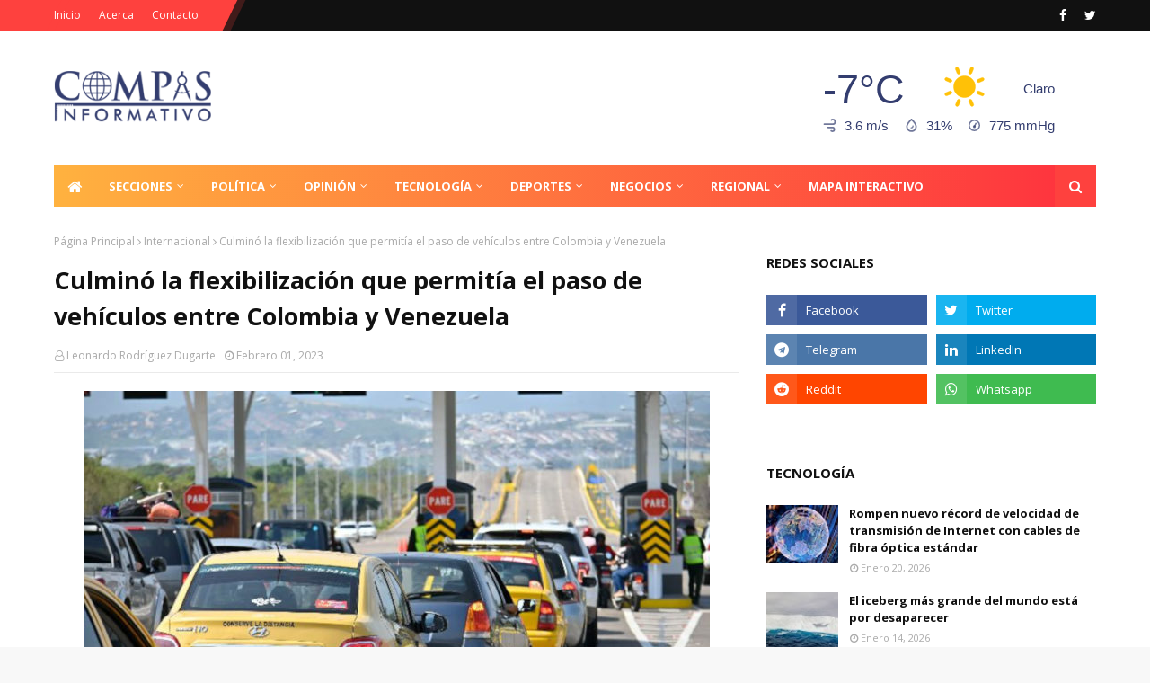

--- FILE ---
content_type: text/html; charset=UTF-8
request_url: https://ip2.weatherwidget.org/
body_size: 29
content:
3.12.120.30

--- FILE ---
content_type: text/html; charset=utf-8
request_url: https://www.google.com/recaptcha/api2/aframe
body_size: 271
content:
<!DOCTYPE HTML><html><head><meta http-equiv="content-type" content="text/html; charset=UTF-8"></head><body><script nonce="9xjhKjg4QGN8Xb6zkDwzkA">/** Anti-fraud and anti-abuse applications only. See google.com/recaptcha */ try{var clients={'sodar':'https://pagead2.googlesyndication.com/pagead/sodar?'};window.addEventListener("message",function(a){try{if(a.source===window.parent){var b=JSON.parse(a.data);var c=clients[b['id']];if(c){var d=document.createElement('img');d.src=c+b['params']+'&rc='+(localStorage.getItem("rc::a")?sessionStorage.getItem("rc::b"):"");window.document.body.appendChild(d);sessionStorage.setItem("rc::e",parseInt(sessionStorage.getItem("rc::e")||0)+1);localStorage.setItem("rc::h",'1768941353888');}}}catch(b){}});window.parent.postMessage("_grecaptcha_ready", "*");}catch(b){}</script></body></html>

--- FILE ---
content_type: text/javascript; charset=UTF-8
request_url: https://www.compasinformativo.com/feeds/posts/default/-/Tecnolog%C3%ADa?alt=json-in-script&max-results=3&callback=jQuery112407525128047255107_1768941347551&_=1768941347552
body_size: 5900
content:
// API callback
jQuery112407525128047255107_1768941347551({"version":"1.0","encoding":"UTF-8","feed":{"xmlns":"http://www.w3.org/2005/Atom","xmlns$openSearch":"http://a9.com/-/spec/opensearchrss/1.0/","xmlns$blogger":"http://schemas.google.com/blogger/2008","xmlns$georss":"http://www.georss.org/georss","xmlns$gd":"http://schemas.google.com/g/2005","xmlns$thr":"http://purl.org/syndication/thread/1.0","id":{"$t":"tag:blogger.com,1999:blog-7642592224851729853"},"updated":{"$t":"2026-01-20T11:23:16.292-04:00"},"category":[{"term":"Nacional"},{"term":"Internacional"},{"term":"Regional"},{"term":"Negocios"},{"term":"Política"},{"term":"Sucesos"},{"term":"Deportes"},{"term":"Entretenimiento"},{"term":"universidad"},{"term":"Guerra"},{"term":"Salud"},{"term":"Turismo"},{"term":"Tecnología"},{"term":"Religión"},{"term":"Sociales"},{"term":"Opinión"},{"term":"clima"},{"term":"Economia"},{"term":"Ciudad"},{"term":"Análisis"},{"term":"agricultura"},{"term":"educación"},{"term":"Especial"},{"term":"politica"},{"term":"Tecnologia"},{"term":"nacionales"},{"term":"ciencia"},{"term":"Cocina"},{"term":"entrevista"},{"term":"epecial"}],"title":{"type":"text","$t":"Compás Informativo"},"subtitle":{"type":"html","$t":"Información actualizada de política nacional e internacional, economía y sucesos"},"link":[{"rel":"http://schemas.google.com/g/2005#feed","type":"application/atom+xml","href":"https:\/\/www.compasinformativo.com\/feeds\/posts\/default"},{"rel":"self","type":"application/atom+xml","href":"https:\/\/www.blogger.com\/feeds\/7642592224851729853\/posts\/default\/-\/Tecnolog%C3%ADa?alt=json-in-script\u0026max-results=3"},{"rel":"alternate","type":"text/html","href":"https:\/\/www.compasinformativo.com\/search\/label\/Tecnolog%C3%ADa"},{"rel":"hub","href":"http://pubsubhubbub.appspot.com/"},{"rel":"next","type":"application/atom+xml","href":"https:\/\/www.blogger.com\/feeds\/7642592224851729853\/posts\/default\/-\/Tecnolog%C3%ADa\/-\/Tecnolog%C3%ADa?alt=json-in-script\u0026start-index=4\u0026max-results=3"}],"author":[{"name":{"$t":"La Pauta Informativa"},"uri":{"$t":"http:\/\/www.blogger.com\/profile\/04321700654970954153"},"email":{"$t":"noreply@blogger.com"},"gd$image":{"rel":"http://schemas.google.com/g/2005#thumbnail","width":"32","height":"32","src":"\/\/blogger.googleusercontent.com\/img\/b\/R29vZ2xl\/AVvXsEgOOTpThicrxPqXtd7bdsPi-bkkyTRY1635HQ24z-_i_kIGjOuZ9aANLu7EYvDYbpQDa3YPCWMkO_KPALZV00PgSo4HpvMbYxMLbAy27CBk3ymAnAgW7SNyZhekAVyqcmk\/s113\/preview.png"}}],"generator":{"version":"7.00","uri":"http://www.blogger.com","$t":"Blogger"},"openSearch$totalResults":{"$t":"404"},"openSearch$startIndex":{"$t":"1"},"openSearch$itemsPerPage":{"$t":"3"},"entry":[{"id":{"$t":"tag:blogger.com,1999:blog-7642592224851729853.post-4932880494246787403"},"published":{"$t":"2026-01-20T10:26:00.004-04:00"},"updated":{"$t":"2026-01-20T10:26:37.766-04:00"},"category":[{"scheme":"http://www.blogger.com/atom/ns#","term":"Internacional"},{"scheme":"http://www.blogger.com/atom/ns#","term":"Tecnología"}],"title":{"type":"text","$t":"Rompen nuevo récord de velocidad de transmisión de Internet con cables de fibra óptica estándar"},"content":{"type":"html","$t":"\u003Cb\u003E\u003Cdiv class=\"separator\" style=\"clear: both; text-align: center;\"\u003E\u003Ca href=\"https:\/\/blogger.googleusercontent.com\/img\/b\/R29vZ2xl\/AVvXsEjc9bfCoHn1PFvCLNB_2O_Qause56iPzakaTJui3YehGcWZ8rsUKSbhTRjX91G97hKSBERW-3uDWod4DJmStGqOzJy3gThDiECU0Qvip-jwydIzNaInMGTCp-cLe7xRWaKf92GCpWgPcTVU6B3YDpZOY9VPzs8uFmcqccjGm41ApgfKLlMt_R5NGV7yB_U\/s1242\/Rompen%20nuevo%20r%C3%A9cord%20de%20velocidad%20de%20transmisi%C3%B3n%20de%20Internet%20con%20cables%20de%20fibra%20%C3%B3ptica%20est%C3%A1ndar.jpg\" imageanchor=\"1\" style=\"margin-left: 1em; margin-right: 1em;\"\u003E\u003Cimg border=\"0\" data-original-height=\"699\" data-original-width=\"1242\" src=\"https:\/\/blogger.googleusercontent.com\/img\/b\/R29vZ2xl\/AVvXsEjc9bfCoHn1PFvCLNB_2O_Qause56iPzakaTJui3YehGcWZ8rsUKSbhTRjX91G97hKSBERW-3uDWod4DJmStGqOzJy3gThDiECU0Qvip-jwydIzNaInMGTCp-cLe7xRWaKf92GCpWgPcTVU6B3YDpZOY9VPzs8uFmcqccjGm41ApgfKLlMt_R5NGV7yB_U\/s16000\/Rompen%20nuevo%20r%C3%A9cord%20de%20velocidad%20de%20transmisi%C3%B3n%20de%20Internet%20con%20cables%20de%20fibra%20%C3%B3ptica%20est%C3%A1ndar.jpg\" \/\u003E\u003C\/a\u003E\u003C\/div\u003E\u003Cbr \/\u003EBirmingham, Reino Unido.- \u003C\/b\u003EUn equipo internacional logró un nuevo récord mundial de transmisión de datos por Internet al alcanzar una velocidad de 430 terabytes por segundo (Tb\/s) utilizando fibra óptica estándar de telecomunicaciones.\u003Cbr \/\u003E\u003Cbr \/\u003EEl avance, liderado por el Instituto Nacional de Tecnologías de la Información y las Comunicaciones de Japón (NICT) en colaboración con investigadores de la Universidad de Aston, superó su propio récord anterior de 402 Tb\/s, utilizando cerca de un 20 % menos de ancho de banda, lo que permitió simplificar el diseño del sistema y demostrar que la infraestructura existente puede optimizarse sin necesidad de costosas actualizaciones.\u003Cbr \/\u003E\u003Cbr \/\u003E\"La nueva tecnología puede ofrecer mayor capacidad sin necesidad de instalar nueva fibra\", al ampliar el rendimiento de las fibras ópticas estándar más allá de su diseño original, explicó el doctor Aleksandr Donodin, del Instituto Aston de Tecnologías Fotónicas (AIPT). \"No siempre necesitamos más espectro para aumentar la capacidad; podemos mejorar la eficiencia con la que la utilizamos\", añadió, al comparar este logro con los resultados obtenidos anteriormente.\u003Cbr \/\u003E\u003Cbr \/\u003ELa técnica desarrollada se basa en fibra óptica monomodo, ampliamente instalada en redes comerciales de todo el mundo, lo que permitiría su aplicación directa en redes urbanas y conexiones entre centros de datos, donde la demanda de alta capacidad crece impulsada por servicios digitales y de inteligencia artificial."},"link":[{"rel":"replies","type":"application/atom+xml","href":"https:\/\/www.compasinformativo.com\/feeds\/4932880494246787403\/comments\/default","title":"Comentarios de la entrada"},{"rel":"replies","type":"text/html","href":"https:\/\/www.compasinformativo.com\/2026\/01\/rompen-nuevo-record-de-velocidad-de.html#comment-form","title":"0 Comentarios"},{"rel":"edit","type":"application/atom+xml","href":"https:\/\/www.blogger.com\/feeds\/7642592224851729853\/posts\/default\/4932880494246787403"},{"rel":"self","type":"application/atom+xml","href":"https:\/\/www.blogger.com\/feeds\/7642592224851729853\/posts\/default\/4932880494246787403"},{"rel":"alternate","type":"text/html","href":"https:\/\/www.compasinformativo.com\/2026\/01\/rompen-nuevo-record-de-velocidad-de.html","title":"Rompen nuevo récord de velocidad de transmisión de Internet con cables de fibra óptica estándar"}],"author":[{"name":{"$t":"Leonardo Rodríguez Dugarte"},"uri":{"$t":"http:\/\/www.blogger.com\/profile\/01885381958564555840"},"email":{"$t":"noreply@blogger.com"},"gd$image":{"rel":"http://schemas.google.com/g/2005#thumbnail","width":"32","height":"31","src":"\/\/blogger.googleusercontent.com\/img\/b\/R29vZ2xl\/AVvXsEiPo2DLyse2DLMedtSNFDBVBgKYydl6q0UGpjzKMrhLLtbWZRCTVsAGC-QcpBR_iI1wKAzQmnjsZ0s-Oy8rPKlraZu8gqwBRpTjZEQNJVvG7UJaPPAkpwFyIF4gKx1vcQ\/s115\/publisher-3.png"}}],"media$thumbnail":{"xmlns$media":"http://search.yahoo.com/mrss/","url":"https:\/\/blogger.googleusercontent.com\/img\/b\/R29vZ2xl\/AVvXsEjc9bfCoHn1PFvCLNB_2O_Qause56iPzakaTJui3YehGcWZ8rsUKSbhTRjX91G97hKSBERW-3uDWod4DJmStGqOzJy3gThDiECU0Qvip-jwydIzNaInMGTCp-cLe7xRWaKf92GCpWgPcTVU6B3YDpZOY9VPzs8uFmcqccjGm41ApgfKLlMt_R5NGV7yB_U\/s72-c\/Rompen%20nuevo%20r%C3%A9cord%20de%20velocidad%20de%20transmisi%C3%B3n%20de%20Internet%20con%20cables%20de%20fibra%20%C3%B3ptica%20est%C3%A1ndar.jpg","height":"72","width":"72"},"thr$total":{"$t":"0"}},{"id":{"$t":"tag:blogger.com,1999:blog-7642592224851729853.post-8019076982185069685"},"published":{"$t":"2026-01-14T18:18:25.260-04:00"},"updated":{"$t":"2026-01-14T18:18:25.260-04:00"},"category":[{"scheme":"http://www.blogger.com/atom/ns#","term":"ciencia"},{"scheme":"http://www.blogger.com/atom/ns#","term":"Internacional"},{"scheme":"http://www.blogger.com/atom/ns#","term":"Tecnología"}],"title":{"type":"text","$t":"El iceberg más grande del mundo está por desaparecer"},"content":{"type":"html","$t":"\u003Cdiv\u003E\u003Cb\u003E\u003Cdiv class=\"separator\" style=\"clear: both; text-align: center;\"\u003E\u003Ca href=\"https:\/\/blogger.googleusercontent.com\/img\/b\/R29vZ2xl\/[base64]\/s1242\/El%20iceberg%20m%C3%A1s%20grande%20del%20mundo%20est%C3%A1%20por%20desaparecer.jpg\" imageanchor=\"1\" style=\"margin-left: 1em; margin-right: 1em;\"\u003E\u003Cimg border=\"0\" data-original-height=\"699\" data-original-width=\"1242\" src=\"https:\/\/blogger.googleusercontent.com\/img\/b\/R29vZ2xl\/[base64]\/s16000\/El%20iceberg%20m%C3%A1s%20grande%20del%20mundo%20est%C3%A1%20por%20desaparecer.jpg\" \/\u003E\u003C\/a\u003E\u003C\/div\u003E\u003Cbr \/\u003EAntartida.-\u003C\/b\u003E El A23a, que fue durante casi 40 años el iceberg más grande del mundo, se ha convertido en una masa de hielo cubierta por una 'papilla azul' de charcos de agua derretida, según se aprecia en fotos satelitales de la NASA. Esto es un indicio de su pronta desaparición, informa LiveScience.\u003C\/div\u003E\u003Cdiv\u003E\u003Cbr \/\u003E\u003C\/div\u003E\u003Cdiv\u003EEl 'rey de los icebergs' nació en el verano de 1986 consecuencia de su desprendimiento de la barrera de hielo Filchner-Ronne, en la Antártida. Desde sus inicios, quedó estancado no lejos de la plataforma de hielo de la que procedía hasta que, en 2020, finalmente se liberó de su atadura al fondo marino, alejándose poco a poco del continente blanco.\u003C\/div\u003E\u003Cdiv\u003E\u003Cbr \/\u003E\u003C\/div\u003E\u003Cdiv\u003ELuego de esto, quedó atrapado en una enorme corriente oceánica, donde deambuló durante meses. Seguido de esto, en 2024 se dirigió a la isla de Georgia del Sur, lo que provocó temor entre los investigadores ante un posible desastre ecológico para la población de pingüinos local. Sin embargo, esto no llegó a ocurrir, pues comenzó a desintegrarse en mayo de 2025, justo antes de aproximarse a la isla.\u003C\/div\u003E\u003Cdiv\u003E\u003Cbr \/\u003E\u003C\/div\u003E\u003Cdiv\u003EAhora, el A23a ha seguido a la deriva hacia el norte, donde las aguas más cálidas que circulan desde Sudamérica están consumiéndolo. Asimismo, está rodeado por lodo gris, conocido como 'melange de hielo', que probablemente se ha filtrado desde debajo del iceberg, además de por cientos de icebergs más pequeños que se han desprendido de sus bordes.\u003C\/div\u003E\u003Cdiv\u003E\u003Cbr \/\u003E\u003C\/div\u003E\u003Cdiv\u003ELos charcos de agua derretida se forman cuando el hielo superficial pierde su integridad estructural, explicó Ted Scambos, científico climático de la Universidad de Colorado Boulder, en un comunicado de la NASA. Walter Meier, investigador científico sénior del Centro Nacional de Datos sobre Nieve y Hielo de EE.UU., agregó que hay posibilidad que las grietas corran en paralelo a ranuras de la parte inferior del iceberg.\u003C\/div\u003E\u003Cdiv\u003E\u003Cbr \/\u003E\u003C\/div\u003E\u003Cdiv\u003EEn junio de 2023, el A23a se convirtió de nuevo en el más grande del mundo, cuando el anterior iceberg más grande, el A-76A, se rompió. Más tarde, volvió a perder el título en 2025, poco después de su acercamiento a Georgia del Sur.\u003C\/div\u003E\u003Cdiv\u003E\u003Cbr \/\u003E\u003C\/div\u003E\u003Cdiv\u003ECon información de Actualidad RT\u003C\/div\u003E"},"link":[{"rel":"replies","type":"application/atom+xml","href":"https:\/\/www.compasinformativo.com\/feeds\/8019076982185069685\/comments\/default","title":"Comentarios de la entrada"},{"rel":"replies","type":"text/html","href":"https:\/\/www.compasinformativo.com\/2026\/01\/el-iceberg-mas-grande-del-mundo-esta.html#comment-form","title":"0 Comentarios"},{"rel":"edit","type":"application/atom+xml","href":"https:\/\/www.blogger.com\/feeds\/7642592224851729853\/posts\/default\/8019076982185069685"},{"rel":"self","type":"application/atom+xml","href":"https:\/\/www.blogger.com\/feeds\/7642592224851729853\/posts\/default\/8019076982185069685"},{"rel":"alternate","type":"text/html","href":"https:\/\/www.compasinformativo.com\/2026\/01\/el-iceberg-mas-grande-del-mundo-esta.html","title":"El iceberg más grande del mundo está por desaparecer"}],"author":[{"name":{"$t":"Leonardo Rodríguez Dugarte"},"uri":{"$t":"http:\/\/www.blogger.com\/profile\/01885381958564555840"},"email":{"$t":"noreply@blogger.com"},"gd$image":{"rel":"http://schemas.google.com/g/2005#thumbnail","width":"32","height":"31","src":"\/\/blogger.googleusercontent.com\/img\/b\/R29vZ2xl\/AVvXsEiPo2DLyse2DLMedtSNFDBVBgKYydl6q0UGpjzKMrhLLtbWZRCTVsAGC-QcpBR_iI1wKAzQmnjsZ0s-Oy8rPKlraZu8gqwBRpTjZEQNJVvG7UJaPPAkpwFyIF4gKx1vcQ\/s115\/publisher-3.png"}}],"media$thumbnail":{"xmlns$media":"http://search.yahoo.com/mrss/","url":"https:\/\/blogger.googleusercontent.com\/img\/b\/R29vZ2xl\/[base64]\/s72-c\/El%20iceberg%20m%C3%A1s%20grande%20del%20mundo%20est%C3%A1%20por%20desaparecer.jpg","height":"72","width":"72"},"thr$total":{"$t":"0"}},{"id":{"$t":"tag:blogger.com,1999:blog-7642592224851729853.post-5378839598001969473"},"published":{"$t":"2026-01-14T17:39:00.001-04:00"},"updated":{"$t":"2026-01-14T17:39:25.416-04:00"},"category":[{"scheme":"http://www.blogger.com/atom/ns#","term":"Internacional"},{"scheme":"http://www.blogger.com/atom/ns#","term":"Tecnología"}],"title":{"type":"text","$t":"Apple se asocia con Google Gemini para una Siri potenciada por IA"},"content":{"type":"html","$t":"\u003Cdiv\u003E\u003Cb\u003E\u003Cdiv class=\"separator\" style=\"clear: both; text-align: center;\"\u003E\u003Ca href=\"https:\/\/blogger.googleusercontent.com\/img\/b\/R29vZ2xl\/AVvXsEhQvSPtS56gywTMiqUjtOFu21ZNOuw5THbTA1oT6qUaZMx-1pBKsmMr76g9ZQgIvGFnVgwyhKrJ8UXVIntK9IxjJrYfitUTIEtQS1Mgtv2cvfozg8RGve4ao64wpP16AHh_58h8Jf8qujfzcGQFD3nqrgBAEHHW6MtBYA4hYDLDdDBHDOfQ1BonrtfTBV0\/s1242\/Apple%20se%20asocia%20con%20Google%20Gemini%20para%20una%20Siri%20potenciada%20por%20IA.jpg\" imageanchor=\"1\" style=\"margin-left: 1em; margin-right: 1em;\"\u003E\u003Cimg border=\"0\" data-original-height=\"699\" data-original-width=\"1242\" src=\"https:\/\/blogger.googleusercontent.com\/img\/b\/R29vZ2xl\/AVvXsEhQvSPtS56gywTMiqUjtOFu21ZNOuw5THbTA1oT6qUaZMx-1pBKsmMr76g9ZQgIvGFnVgwyhKrJ8UXVIntK9IxjJrYfitUTIEtQS1Mgtv2cvfozg8RGve4ao64wpP16AHh_58h8Jf8qujfzcGQFD3nqrgBAEHHW6MtBYA4hYDLDdDBHDOfQ1BonrtfTBV0\/s16000\/Apple%20se%20asocia%20con%20Google%20Gemini%20para%20una%20Siri%20potenciada%20por%20IA.jpg\" \/\u003E\u003C\/a\u003E\u003C\/div\u003E\u003Cbr \/\u003ELos Ángeles, California, EEUU.- \u003C\/b\u003EApple planea utilizar el modelo de inteligencia artificial Gemini de Google para impulsar la versión actualizada de Siri, que se lanzará a finales de este año, anunciaron el lunes ambas compañías.\u003C\/div\u003E\u003Cdiv\u003E\u003Cbr \/\u003E\u003C\/div\u003E\u003Cdiv\u003E“Tras una cuidadosa evaluación, Apple determinó que la tecnología de IA de Google proporciona la base más capaz para los Apple Foundation Models y está entusiasmada por las nuevas experiencias innovadoras que desbloqueará para los usuarios de Apple”, dijeron Apple y Google en un comunicado. Las dos compañías señalaron que han firmado un contrato plurianual mediante el cual Apple utilizará el modelo Gemini de Google y la tecnología de computación en la nube para potenciar funciones de IA.\u003C\/div\u003E\u003Cdiv\u003E\u003Cbr \/\u003E\u003C\/div\u003E\u003Cdiv\u003ELa medida podría ayudar a Apple a acelerar el lanzamiento de su versión más avanzada de Siri, potenciada por IA, que se retrasó tras ser presentada por primera vez en la Conferencia Mundial de Desarrolladores 2024 de la empresa. El retraso ha contribuido a la preocupación de que Apple está rezagada frente a otros gigantes tecnológicos en el desarrollo de IA.\u003C\/div\u003E\u003Cdiv\u003E\u003Cbr \/\u003E\u003C\/div\u003E\u003Cdiv\u003EEl acuerdo podría indicar que Apple sigue teniendo dificultades para desarrollar un modelo de IA competitivo propio, pero la noticia está siendo vista por Wall Street como una señal positiva para el fabricante del iPhone. Apple apuesta por capacidades de IA adicionales, incluida la Siri actualizada, para impulsar las ventas de dispositivos tras varios años difíciles para el iPhone.\u003C\/div\u003E\u003Cdiv\u003E\u003Cbr \/\u003E\u003C\/div\u003E\u003Cdiv\u003ETambién es una gran victoria para Google en la continua batalla de Silicon Valley por crear el modelo de IA más capaz y ampliamente utilizado. Apple también se asoció con OpenAI para utilizar ChatGPT en algunas funciones de IA, pero el acuerdo anunciado el lunes sitúa a Gemini en el centro de la futura estrategia de IA de Apple. Se desconoce hasta el momento si, y cómo, el acuerdo de Apple con Google afectará la integración de ChatGPT en algunas de sus funciones de IA en el iPhone.\u003C\/div\u003E\u003Cdiv\u003E\u003Cbr \/\u003E\u003C\/div\u003E\u003Cdiv\u003E“Esto es lo que Wall Street estaba esperando, con el elefante en la habitación para Cupertino girando en torno a su estrategia de IA invisible, pero creemos que esto es un avance positivo para ambos”, dijo Dan Ives, analista tecnológico de Wedbush, en un comentario enviado por correo electrónico.\u003C\/div\u003E\u003Cdiv\u003E\u003Cbr \/\u003E\u003C\/div\u003E\u003Cdiv\u003ELos términos financieros del acuerdo no fueron revelados. El acuerdo fue reportado por primera vez por CNBC.\u003C\/div\u003E\u003Cdiv\u003E\u003Cbr \/\u003E\u003C\/div\u003E\u003Cdiv\u003EBloomberg informó en el otoño que Apple planeaba pagar alrededor de US$ 1.000 millones por año para incorporar Gemini en la versión actualizada de Siri, citando a personas no identificadas familiarizadas con el asunto. El informe también señalaba que Apple había considerado previamente asociarse con otras empresas de IA en el proyecto, incluidas OpenAI y Anthropic.\u003C\/div\u003E\u003Cdiv\u003E\u003Cbr \/\u003E\u003C\/div\u003E\u003Cdiv\u003EApple informó el lunes que, en virtud del nuevo acuerdo, las funciones de IA de Apple Intelligence seguirán ejecutándose en los dispositivos de los usuarios o en una nube segura, para proteger los datos personales de los usuarios.\u003C\/div\u003E\u003Cdiv\u003E\u003Cbr \/\u003E\u003C\/div\u003E\u003Cdiv\u003ELas acciones de Apple y Google subieron menos de 1 % al mediodía del lunes. El aumento en la cotización elevó la capitalización de mercado de Google a US$ 4 billones por primera vez en operaciones intradía el lunes, convirtiéndose en la cuarta empresa que cotiza en bolsa en alcanzar ese hito, después de que Nvidia, Microsoft y Apple lo hicieran el año pasado.\u003C\/div\u003E\u003Cdiv\u003E\u003Cbr \/\u003E\u003C\/div\u003E\u003Cdiv\u003ESe espera que Apple registre un crecimiento de las ventas de iPhone de alrededor del 11 % interanual cuando informe sus resultados del trimestre de diciembre a finales de este mes, según estimaciones de analistas recopiladas por FactSet. Se espera que los beneficios trimestrales totales de la empresa crezcan casi un 8 % hasta superar los US$ 39.000 millones.\u003C\/div\u003E\u003Cdiv\u003E\u003Cbr \/\u003E\u003C\/div\u003E\u003Cdiv\u003ECon información de CNN\u003C\/div\u003E"},"link":[{"rel":"replies","type":"application/atom+xml","href":"https:\/\/www.compasinformativo.com\/feeds\/5378839598001969473\/comments\/default","title":"Comentarios de la entrada"},{"rel":"replies","type":"text/html","href":"https:\/\/www.compasinformativo.com\/2026\/01\/apple-se-asocia-con-google-gemini-para.html#comment-form","title":"0 Comentarios"},{"rel":"edit","type":"application/atom+xml","href":"https:\/\/www.blogger.com\/feeds\/7642592224851729853\/posts\/default\/5378839598001969473"},{"rel":"self","type":"application/atom+xml","href":"https:\/\/www.blogger.com\/feeds\/7642592224851729853\/posts\/default\/5378839598001969473"},{"rel":"alternate","type":"text/html","href":"https:\/\/www.compasinformativo.com\/2026\/01\/apple-se-asocia-con-google-gemini-para.html","title":"Apple se asocia con Google Gemini para una Siri potenciada por IA"}],"author":[{"name":{"$t":"Leonardo Rodríguez Dugarte"},"uri":{"$t":"http:\/\/www.blogger.com\/profile\/01885381958564555840"},"email":{"$t":"noreply@blogger.com"},"gd$image":{"rel":"http://schemas.google.com/g/2005#thumbnail","width":"32","height":"31","src":"\/\/blogger.googleusercontent.com\/img\/b\/R29vZ2xl\/AVvXsEiPo2DLyse2DLMedtSNFDBVBgKYydl6q0UGpjzKMrhLLtbWZRCTVsAGC-QcpBR_iI1wKAzQmnjsZ0s-Oy8rPKlraZu8gqwBRpTjZEQNJVvG7UJaPPAkpwFyIF4gKx1vcQ\/s115\/publisher-3.png"}}],"media$thumbnail":{"xmlns$media":"http://search.yahoo.com/mrss/","url":"https:\/\/blogger.googleusercontent.com\/img\/b\/R29vZ2xl\/AVvXsEhQvSPtS56gywTMiqUjtOFu21ZNOuw5THbTA1oT6qUaZMx-1pBKsmMr76g9ZQgIvGFnVgwyhKrJ8UXVIntK9IxjJrYfitUTIEtQS1Mgtv2cvfozg8RGve4ao64wpP16AHh_58h8Jf8qujfzcGQFD3nqrgBAEHHW6MtBYA4hYDLDdDBHDOfQ1BonrtfTBV0\/s72-c\/Apple%20se%20asocia%20con%20Google%20Gemini%20para%20una%20Siri%20potenciada%20por%20IA.jpg","height":"72","width":"72"},"thr$total":{"$t":"0"}}]}});

--- FILE ---
content_type: text/javascript; charset=UTF-8
request_url: https://www.compasinformativo.com/feeds/posts/default?max-results=3&start-index=1&alt=json-in-script&callback=jQuery112407525128047255107_1768941347555&_=1768941347556
body_size: 6400
content:
// API callback
jQuery112407525128047255107_1768941347555({"version":"1.0","encoding":"UTF-8","feed":{"xmlns":"http://www.w3.org/2005/Atom","xmlns$openSearch":"http://a9.com/-/spec/opensearchrss/1.0/","xmlns$blogger":"http://schemas.google.com/blogger/2008","xmlns$georss":"http://www.georss.org/georss","xmlns$gd":"http://schemas.google.com/g/2005","xmlns$thr":"http://purl.org/syndication/thread/1.0","id":{"$t":"tag:blogger.com,1999:blog-7642592224851729853"},"updated":{"$t":"2026-01-20T11:23:16.292-04:00"},"category":[{"term":"Nacional"},{"term":"Internacional"},{"term":"Regional"},{"term":"Negocios"},{"term":"Política"},{"term":"Sucesos"},{"term":"Deportes"},{"term":"Entretenimiento"},{"term":"universidad"},{"term":"Guerra"},{"term":"Salud"},{"term":"Turismo"},{"term":"Tecnología"},{"term":"Religión"},{"term":"Sociales"},{"term":"Opinión"},{"term":"clima"},{"term":"Economia"},{"term":"Ciudad"},{"term":"Análisis"},{"term":"agricultura"},{"term":"educación"},{"term":"Especial"},{"term":"politica"},{"term":"Tecnologia"},{"term":"nacionales"},{"term":"ciencia"},{"term":"Cocina"},{"term":"entrevista"},{"term":"epecial"}],"title":{"type":"text","$t":"Compás Informativo"},"subtitle":{"type":"html","$t":"Información actualizada de política nacional e internacional, economía y sucesos"},"link":[{"rel":"http://schemas.google.com/g/2005#feed","type":"application/atom+xml","href":"https:\/\/www.compasinformativo.com\/feeds\/posts\/default"},{"rel":"self","type":"application/atom+xml","href":"https:\/\/www.blogger.com\/feeds\/7642592224851729853\/posts\/default?alt=json-in-script\u0026max-results=3"},{"rel":"alternate","type":"text/html","href":"https:\/\/www.compasinformativo.com\/"},{"rel":"hub","href":"http://pubsubhubbub.appspot.com/"},{"rel":"next","type":"application/atom+xml","href":"https:\/\/www.blogger.com\/feeds\/7642592224851729853\/posts\/default?alt=json-in-script\u0026start-index=4\u0026max-results=3"}],"author":[{"name":{"$t":"La Pauta Informativa"},"uri":{"$t":"http:\/\/www.blogger.com\/profile\/04321700654970954153"},"email":{"$t":"noreply@blogger.com"},"gd$image":{"rel":"http://schemas.google.com/g/2005#thumbnail","width":"32","height":"32","src":"\/\/blogger.googleusercontent.com\/img\/b\/R29vZ2xl\/AVvXsEgOOTpThicrxPqXtd7bdsPi-bkkyTRY1635HQ24z-_i_kIGjOuZ9aANLu7EYvDYbpQDa3YPCWMkO_KPALZV00PgSo4HpvMbYxMLbAy27CBk3ymAnAgW7SNyZhekAVyqcmk\/s113\/preview.png"}}],"generator":{"version":"7.00","uri":"http://www.blogger.com","$t":"Blogger"},"openSearch$totalResults":{"$t":"33538"},"openSearch$startIndex":{"$t":"1"},"openSearch$itemsPerPage":{"$t":"3"},"entry":[{"id":{"$t":"tag:blogger.com,1999:blog-7642592224851729853.post-1174057732373948406"},"published":{"$t":"2026-01-20T11:21:00.001-04:00"},"updated":{"$t":"2026-01-20T11:23:16.186-04:00"},"category":[{"scheme":"http://www.blogger.com/atom/ns#","term":"Regional"},{"scheme":"http://www.blogger.com/atom/ns#","term":"universidad"}],"title":{"type":"text","$t":"UPTMKR lanza PNF en  Medicina Veterinaria"},"content":{"type":"html","$t":"\u003Cp class=\"mobile-photo\"\u003E\u003Ca href=\"https:\/\/blogger.googleusercontent.com\/img\/a\/AVvXsEisOGtxGMRgPehr2dfnz66EAYTH6H6O3oyUftxyUM-9bpFN4e-zlNLGok9LWuAzftGWgNtHg8Lt28g9222yE1xCv_QHI5QSfAnbj-ZmymMbDk2MKzgyoKFG8eJH62yTSsQWXoJ4CasqVMRbipLZ66amSykt_OE-devLYXrMLZRFuiI0xipFGXtGdqalYEI\"\u003E\u003Cimg border=\"0\" id=\"BLOGGER_PHOTO_ID_7597464353913776722\" src=\"https:\/\/blogger.googleusercontent.com\/img\/a\/AVvXsEisOGtxGMRgPehr2dfnz66EAYTH6H6O3oyUftxyUM-9bpFN4e-zlNLGok9LWuAzftGWgNtHg8Lt28g9222yE1xCv_QHI5QSfAnbj-ZmymMbDk2MKzgyoKFG8eJH62yTSsQWXoJ4CasqVMRbipLZ66amSykt_OE-devLYXrMLZRFuiI0xipFGXtGdqalYEI=s16000\" \/\u003E\u003C\/a\u003E\u003C\/p\u003E\u003Cdiv dir=\"auto\"\u003E\u003Cdiv dir=\"auto\"\u003E\u003Cb\u003EEjido, Mérida. - \u003C\/b\u003ETras varios meses de consultas, diligencias, estudios de factibilidad y solicitud formal, la Universidad Politécnica Territorial del estado Mérida Kléber Ramírez,\u0026nbsp; logró, que el Ministerio del Poder Popular para la Educación Universitaria, aprobará para esta casa de estudios el Programa Nacional de Formación en Medicina Veterinaria, cuyo lanzamiento oficial tendrá lugar este jueves 22 de enero, en el sector Mistaja, parroquia, Jají del municipio, Campo Elías.\u003C\/div\u003E\u003Cdiv dir=\"auto\"\u003E\u003Cbr \/\u003E\u003C\/div\u003E\u003Cdiv dir=\"auto\"\u003ELa información en este sentido fue suministrada por el Ingeniero, Alí Rodríguez, Coordinador del Área de Ciencias del Agro y el Mar en la referida casa de estudios, quien precisó, que con el inicio de actividades en esta cátedra, se materializa un anheló de muchos años en el Municipio, específicamente de la zona alta, una de más más importantes en términos de producción de leche en el estado Mérida.\u0026nbsp;\u003C\/div\u003E\u003Cdiv dir=\"auto\"\u003E\u003Cbr \/\u003E\u003C\/div\u003E\u003Cdiv dir=\"auto\"\u003EAgregó Rodríguez que la carrera de medicina veterinaria hoy es un hecho en la Kléber Ramírez, gracias a las gestiones del\u0026nbsp; ciudadano rector, Dr. Àngel Antúnez Pérez, mismas que fueron apuntaladas con la llegada del ingeniero, Jesús Rodríguez, a la primera magistratura municipal.\u003C\/div\u003E\u003Cdiv dir=\"auto\"\u003E\u003Cbr \/\u003E\u003C\/div\u003E\u003Cdiv dir=\"auto\"\u003EDetalló por otra parte el informante, que una vez el ciudadano Ministro, Ricardo Sánchez, aprobó el pasado mes de noviembre el PNF, se activaron e hicieron una preinscripción, la cual fue cumplida con éxito por cerca de 90 aspirantes, quienes desde este lunes comenzaron a formalizar por ante la Oficina de Admisión, Registro y Control Estudiantil de la Uptmk, la correspondiente inscripción para comenzar oficialmente clases correspondientes al trayecto, inicial este jueves 22 de enero.\u003C\/div\u003E\u003Cdiv dir=\"auto\"\u003E\u003Cbr \/\u003E\u003C\/div\u003E\u003Cdiv dir=\"auto\"\u003EEl PNF según explicó, tendrá un régimen semestral y una duración de cinco años, con una salida intermedia, en la que los estudiantes recibirán el título de Técnico Superior Universitario en Sanidad Animal y luego de cumplir los cinco años se residirán como Médicos Veterinarios.\u003C\/div\u003E\u003Cdiv dir=\"auto\"\u003E\u003Cbr \/\u003E\u003C\/div\u003E\u003Cdiv dir=\"auto\"\u003ELos participantes, quienes formularon la preinscripción, fueron sometidos a un proceso de inducción para determinar su vocación en el área, mismo que fue cumplido con éxito por cada uno de ellos. Las clases que se impartirán en\u0026nbsp; la sede del Instituto de Desarrollo Endógenos de la Alcaldía de Campo Elías, ubicado en Mistaja, comenzarán en una primera fase los días jueves, viernes y sábado, horarios que se irán ajustando en la medida que avance la carrera. \"Se trata de un PNF de suma importancia para la región, la mayor productora de leche en el estado, lo que seguramente vendrá a impulsar este sector, además de la vinculación que tendrá con la creación de un centro genético y una planta procesadora de lácteos en la región, comentó el ingeniero, Alí Rodríguez.\u003C\/div\u003E\u003Cdiv dir=\"auto\"\u003E\u0026nbsp;\u003C\/div\u003E\u003Cdiv dir=\"auto\"\u003EPara iniciar, los cerca de 90 estudiantes serán distribuidos en dos secciones. El Coordinador del Programa será el reconocido médico veterinario del estado Mérida, Ángel Valera.\u0026nbsp;(Prensa Uptmk)\u003C\/div\u003E\u003C\/div\u003E  "},"link":[{"rel":"replies","type":"application/atom+xml","href":"https:\/\/www.compasinformativo.com\/feeds\/1174057732373948406\/comments\/default","title":"Comentarios de la entrada"},{"rel":"replies","type":"text/html","href":"https:\/\/www.compasinformativo.com\/2026\/01\/uptmkr-lanza-pnf-en-medicina-veterinaria.html#comment-form","title":"0 Comentarios"},{"rel":"edit","type":"application/atom+xml","href":"https:\/\/www.blogger.com\/feeds\/7642592224851729853\/posts\/default\/1174057732373948406"},{"rel":"self","type":"application/atom+xml","href":"https:\/\/www.blogger.com\/feeds\/7642592224851729853\/posts\/default\/1174057732373948406"},{"rel":"alternate","type":"text/html","href":"https:\/\/www.compasinformativo.com\/2026\/01\/uptmkr-lanza-pnf-en-medicina-veterinaria.html","title":"UPTMKR lanza PNF en  Medicina Veterinaria"}],"author":[{"name":{"$t":"Leonardo Rodríguez Dugarte"},"uri":{"$t":"http:\/\/www.blogger.com\/profile\/01885381958564555840"},"email":{"$t":"noreply@blogger.com"},"gd$image":{"rel":"http://schemas.google.com/g/2005#thumbnail","width":"32","height":"31","src":"\/\/blogger.googleusercontent.com\/img\/b\/R29vZ2xl\/AVvXsEiPo2DLyse2DLMedtSNFDBVBgKYydl6q0UGpjzKMrhLLtbWZRCTVsAGC-QcpBR_iI1wKAzQmnjsZ0s-Oy8rPKlraZu8gqwBRpTjZEQNJVvG7UJaPPAkpwFyIF4gKx1vcQ\/s115\/publisher-3.png"}}],"media$thumbnail":{"xmlns$media":"http://search.yahoo.com/mrss/","url":"https:\/\/blogger.googleusercontent.com\/img\/a\/AVvXsEisOGtxGMRgPehr2dfnz66EAYTH6H6O3oyUftxyUM-9bpFN4e-zlNLGok9LWuAzftGWgNtHg8Lt28g9222yE1xCv_QHI5QSfAnbj-ZmymMbDk2MKzgyoKFG8eJH62yTSsQWXoJ4CasqVMRbipLZ66amSykt_OE-devLYXrMLZRFuiI0xipFGXtGdqalYEI=s72-c","height":"72","width":"72"},"thr$total":{"$t":"0"}},{"id":{"$t":"tag:blogger.com,1999:blog-7642592224851729853.post-1880282536567659381"},"published":{"$t":"2026-01-20T10:48:00.006-04:00"},"updated":{"$t":"2026-01-20T10:48:30.975-04:00"},"category":[{"scheme":"http://www.blogger.com/atom/ns#","term":"Regional"}],"title":{"type":"text","$t":"Inician caracterización de desechos sólidos en vertederos de Mérida"},"content":{"type":"html","$t":"\u003Cp\u003E\u003Cb\u003E\u003C\/b\u003E\u003C\/p\u003E\u003Cdiv class=\"separator\" style=\"clear: both; text-align: center;\"\u003E\u003Cb\u003E\u003Ca href=\"https:\/\/blogger.googleusercontent.com\/img\/b\/R29vZ2xl\/AVvXsEjE_zv2f1yuviwDpBg0daw8hvCqV5eSKtOutsFNyeafVX-l3ajA0C7tjPx6S-QoBup9KQbwCKe-8GR67DqcyJXpESj9GJ5WyEmkuOwBmfduR7gcJGHYDIZl7fPzJ2MOqA5KswOD4lG9kJlGcaWMhiOVO6a-kx5Eof7QIts6aralJ1P_F1OarjXRM6pvrCQ\/s1080\/IMG_20260120_092212_722.jpg\" imageanchor=\"1\" style=\"margin-left: 1em; margin-right: 1em;\"\u003E\u003Cimg border=\"0\" data-original-height=\"607\" data-original-width=\"1080\" src=\"https:\/\/blogger.googleusercontent.com\/img\/b\/R29vZ2xl\/AVvXsEjE_zv2f1yuviwDpBg0daw8hvCqV5eSKtOutsFNyeafVX-l3ajA0C7tjPx6S-QoBup9KQbwCKe-8GR67DqcyJXpESj9GJ5WyEmkuOwBmfduR7gcJGHYDIZl7fPzJ2MOqA5KswOD4lG9kJlGcaWMhiOVO6a-kx5Eof7QIts6aralJ1P_F1OarjXRM6pvrCQ\/s16000\/IMG_20260120_092212_722.jpg\" \/\u003E\u003C\/a\u003E\u003C\/b\u003E\u003C\/div\u003E\u003Cdiv class=\"separator\" style=\"clear: both; text-align: center;\"\u003E\u003C\/div\u003E\u003Cb\u003E\u003Cbr \/\u003EMérida.-\u003C\/b\u003E Este lunes se dio inicio a una serie de inspecciones técnicas en los vertederos del estado Mérida para la caracterización de la composición de los desechos sólidos que generan los 23 municipios, y que realizan la disposición final en estos vertederos.\u003Cbr \/\u003E\u003Cbr \/\u003EEl primer abordaje se realizó en el vertedero Lomas del Calvario, ubicado en el municipio Sucre del estado Merida, con la finalidad de conocer la composición actual de los desechos que se generan y optimizar la gestión de los mismos.\u0026nbsp;\u003Cbr \/\u003E\u003Cbr \/\u003EEste trabajo está enmarcado en el vértice\u0026nbsp; 6 de la Gran Misión Madre Tierra Venezuela en su vértice 6 “Saneamiento para la vida“.\u003Cbr \/\u003E\u003Cp\u003E\u003C\/p\u003E\u003Cp\u003E\u003C\/p\u003E\u003Cp\u003E\u003Cb\u003E\u003C\/b\u003E\u003C\/p\u003E\u003Cp\u003E\u003Cb\u003E\u003Ca href=\"https:\/\/blogger.googleusercontent.com\/img\/b\/R29vZ2xl\/AVvXsEhC3VRkWWtvb85jyikgKJBP4805oNwKSulscD1FSWMXcBB17IgcBdY8n-7UqQe9DAn8T3R2x9c6wLIbKDC7CdER1_D0AgROWS7EecZU43qmJ8o_KI0kuvyBjdtfQLjRWaLRI6YLCdC4PHEunIR0deOAELdb69pn_jYiKPssfoClKQ3JB6xosvkhkmklYDg\/s1080\/IMG_20260120_092213_113.jpg\" style=\"margin-left: 1em; margin-right: 1em;\"\u003E\u003Cimg border=\"0\" data-original-height=\"1080\" data-original-width=\"607\" src=\"https:\/\/blogger.googleusercontent.com\/img\/b\/R29vZ2xl\/AVvXsEhC3VRkWWtvb85jyikgKJBP4805oNwKSulscD1FSWMXcBB17IgcBdY8n-7UqQe9DAn8T3R2x9c6wLIbKDC7CdER1_D0AgROWS7EecZU43qmJ8o_KI0kuvyBjdtfQLjRWaLRI6YLCdC4PHEunIR0deOAELdb69pn_jYiKPssfoClKQ3JB6xosvkhkmklYDg\/s16000\/IMG_20260120_092213_113.jpg\" \/\u003E\u003C\/a\u003E\u003C\/b\u003E\u003Cbr \/\u003E\u003C\/p\u003E\u003Cp\u003ESe trata de una gestión que se viene implementando desde la activación de el comité operativo para el manejo de los residuos sólidos, el cual fue instalado el pasado mes de diciembre con la participación de la empresa Andes, la Gobernación del estado Mérida, en conjunto con el Ministerio del Poder Popular para el Ecosocialismo.\u003Cbr \/\u003E\u003Cbr \/\u003EMediante estos abordajes desarrollados por el comité se busca establecer un diagnóstico preciso sobre el tipo y volumen de basura que ingresa a los vertederos del estado Mérida.\u003Cbr \/\u003E\u003Cbr \/\u003EEl vertedero Lomas del Calvario es un punto crítico de disposición final que recibe los desechos provenientes de cincos municipios claves del estado Merida: Santos Marquina, Rangel, Libertador, Campo Elías y Sucre.\u003Cbr \/\u003E\u003C\/p\u003E\u003Cp\u003E\u003C\/p\u003E\u003Cp\u003E\u003Cb\u003E\u003Ca href=\"https:\/\/blogger.googleusercontent.com\/img\/b\/R29vZ2xl\/[base64]\/s1080\/IMG_20260120_092213_453.jpg\" style=\"margin-left: 1em; margin-right: 1em;\"\u003E\u003Cimg border=\"0\" data-original-height=\"607\" data-original-width=\"1080\" src=\"https:\/\/blogger.googleusercontent.com\/img\/b\/R29vZ2xl\/[base64]\/s16000\/IMG_20260120_092213_453.jpg\" \/\u003E\u003C\/a\u003E\u003C\/b\u003E\u003Cbr \/\u003E\u003C\/p\u003E\u003Cp\u003EDurante este despliegue, el personal técnico realizó la pesada y clasificación manual de los residuos generados por cada municipio. Este\u0026nbsp; proceso de caracterización es fundamental para determinar el impacto ambiental y planificar estrategias de reciclaje y disposición final más eficientes bajo la visión del Ecosocialismo.\u003Cbr \/\u003E\u003Cbr \/\u003EEl director de la Unidad Territorial para el Ecosocialismo en Mérida, Yeivert Castillo, detalló que “Este despliegue de caracterización se estará desarrollando en cada uno de los vertederos que reciben los desechos de los diferentes municipios”. \/Prensa Gobernación de Mérida\/MinEcosocialismo\u003C\/p\u003E"},"link":[{"rel":"replies","type":"application/atom+xml","href":"https:\/\/www.compasinformativo.com\/feeds\/1880282536567659381\/comments\/default","title":"Comentarios de la entrada"},{"rel":"replies","type":"text/html","href":"https:\/\/www.compasinformativo.com\/2026\/01\/inician-caracterizacion-de-desechos.html#comment-form","title":"0 Comentarios"},{"rel":"edit","type":"application/atom+xml","href":"https:\/\/www.blogger.com\/feeds\/7642592224851729853\/posts\/default\/1880282536567659381"},{"rel":"self","type":"application/atom+xml","href":"https:\/\/www.blogger.com\/feeds\/7642592224851729853\/posts\/default\/1880282536567659381"},{"rel":"alternate","type":"text/html","href":"https:\/\/www.compasinformativo.com\/2026\/01\/inician-caracterizacion-de-desechos.html","title":"Inician caracterización de desechos sólidos en vertederos de Mérida"}],"author":[{"name":{"$t":"Leonardo Rodríguez Dugarte"},"uri":{"$t":"http:\/\/www.blogger.com\/profile\/01885381958564555840"},"email":{"$t":"noreply@blogger.com"},"gd$image":{"rel":"http://schemas.google.com/g/2005#thumbnail","width":"32","height":"31","src":"\/\/blogger.googleusercontent.com\/img\/b\/R29vZ2xl\/AVvXsEiPo2DLyse2DLMedtSNFDBVBgKYydl6q0UGpjzKMrhLLtbWZRCTVsAGC-QcpBR_iI1wKAzQmnjsZ0s-Oy8rPKlraZu8gqwBRpTjZEQNJVvG7UJaPPAkpwFyIF4gKx1vcQ\/s115\/publisher-3.png"}}],"media$thumbnail":{"xmlns$media":"http://search.yahoo.com/mrss/","url":"https:\/\/blogger.googleusercontent.com\/img\/b\/R29vZ2xl\/AVvXsEjE_zv2f1yuviwDpBg0daw8hvCqV5eSKtOutsFNyeafVX-l3ajA0C7tjPx6S-QoBup9KQbwCKe-8GR67DqcyJXpESj9GJ5WyEmkuOwBmfduR7gcJGHYDIZl7fPzJ2MOqA5KswOD4lG9kJlGcaWMhiOVO6a-kx5Eof7QIts6aralJ1P_F1OarjXRM6pvrCQ\/s72-c\/IMG_20260120_092212_722.jpg","height":"72","width":"72"},"thr$total":{"$t":"0"}},{"id":{"$t":"tag:blogger.com,1999:blog-7642592224851729853.post-5878201318967731122"},"published":{"$t":"2026-01-20T10:34:00.005-04:00"},"updated":{"$t":"2026-01-20T10:34:31.000-04:00"},"category":[{"scheme":"http://www.blogger.com/atom/ns#","term":"Internacional"}],"title":{"type":"text","$t":"Trump publica un mapa creado con IA en el que Venezuela, Canadá y Groenlandia aparecen como parte de EE UU"},"content":{"type":"html","$t":"\u003Cb\u003E\u003Cdiv class=\"separator\" style=\"clear: both; text-align: center;\"\u003E\u003Ca href=\"https:\/\/blogger.googleusercontent.com\/img\/b\/R29vZ2xl\/AVvXsEi1ywpMeAFxZgLErODbtPyCDEg5x-HBv_H0TzzVIgVap2OEdg1pr6WIn8R_uhbHsnnMwWnSL7hquSteMr2m9d2fB5E81e0_jqmULYCt9y1NQzHTJwagdB9aW3_19TPVB1wKDoGrSRHEMXkqSdj8gSp_dTZcqEaT_ofvUEq8-Bt22Y5iAqQ4LLdgu1jEUS0\/s536\/Trump%20publica%20un%20mapa%20creado%20con%20IA%20en%20el%20que%20Venezuela,%20Canad%C3%A1%20y%20Groenlandia%20aparecen%20como%20parte%20de%20EE%20UU.png\" imageanchor=\"1\" style=\"margin-left: 1em; margin-right: 1em;\"\u003E\u003Cimg border=\"0\" data-original-height=\"345\" data-original-width=\"536\" src=\"https:\/\/blogger.googleusercontent.com\/img\/b\/R29vZ2xl\/AVvXsEi1ywpMeAFxZgLErODbtPyCDEg5x-HBv_H0TzzVIgVap2OEdg1pr6WIn8R_uhbHsnnMwWnSL7hquSteMr2m9d2fB5E81e0_jqmULYCt9y1NQzHTJwagdB9aW3_19TPVB1wKDoGrSRHEMXkqSdj8gSp_dTZcqEaT_ofvUEq8-Bt22Y5iAqQ4LLdgu1jEUS0\/s16000\/Trump%20publica%20un%20mapa%20creado%20con%20IA%20en%20el%20que%20Venezuela,%20Canad%C3%A1%20y%20Groenlandia%20aparecen%20como%20parte%20de%20EE%20UU.png\" \/\u003E\u003C\/a\u003E\u003C\/div\u003E\u003Cbr \/\u003EWashington DC, EEUU.- \u003C\/b\u003EEl presidente de Estados Unidos, Donald Trump, publicó este martes en su red social una fotografía de una reunión que mantuvo con dirigentes europeos a la que ha incorporado una imagen generada con Inteligencia Artificial (IA) de un mapa de América en el que Venezuela, Groenlandia y Canadá aparecen como territorios estadounidenses.\u0026nbsp; \u0026nbsp; \u0026nbsp; \u0026nbsp; \u0026nbsp; \u0026nbsp; \u0026nbsp; \u0026nbsp; \u0026nbsp; \u0026nbsp; \u0026nbsp; \u0026nbsp; \u0026nbsp; \u0026nbsp; \u0026nbsp; \u0026nbsp; \u0026nbsp; \u0026nbsp; \u0026nbsp; \u0026nbsp; \u0026nbsp; \u0026nbsp; \u0026nbsp; \u0026nbsp; \u0026nbsp; \u0026nbsp; \u0026nbsp; \u0026nbsp; \u0026nbsp; \u0026nbsp; \u0026nbsp; \u0026nbsp; \u0026nbsp; \u0026nbsp; \u0026nbsp; \u0026nbsp;\u0026nbsp;\u003Cbr \/\u003ELa fotografía real se tomó el pasado mes de agosto en el Despacho Oval de la Casa Blanca, donde Trump se reunió con los principales líderes de la Unión Europea (UE), además de con el secretario general de la OTAN, Mark Rutte, y el primer ministro británico, Keir Stamer.\u003Cbr \/\u003E\u003Cbr \/\u003EJunto a ellos, en torno a la mesa del Despacho Oval, están la presidenta de la Comisión Europa, Ursula Von der Leyen, la presidenta italiana, Giorgia Meloni, el canciller alemán, Friedrich Merz, el líder finlandés, Alexander Stubb, y el presidente de Ucrania, Volodimir Zelenski.\u003Cbr \/\u003E\u003Cbr \/\u003EEn el centro de la imagen, entre Trump y los dirigentes europeos, se ha generado una fotografía con el mapa de América, en el que la bandera estadounidense se extiende sobre los territorios de Canadá, Groenlandia y Venezuela.\u003Cbr \/\u003E\u003Cbr \/\u003ELa publicación de la imagen parece una muestra más de los objetivos que Donald Trump se ha fijado en materia de política exterior desde que inició este mandato.\u003Cbr \/\u003E\u003Cbr \/\u003ETrump ha considerado en varias ocasiones Canadá como un estado más de Estados Unidos y ha capturado a Nicolás Maduro, acusándolo de ser un narcoterrorista y pretende juzgarlo en Nueva York tras imponer un gobierno títere en Venezuela liderado por la exvicepresidenta chavista del país, Delcy Rodríguez.\u003Cbr \/\u003E\u003Cbr \/\u003EAdemás, en las últimas semanas, el mandatario estadounidense ha lanzado varias amenazas sobre Groenlandia, una isla ártica de soberanía danesa, que quiere anexionarse, incluso con el uso de la fuerza si fuera necesario, lo que ha abierto una grave crisis dentro de la OTAN, a la que pertenecen ambos países.\u003Cbr \/\u003E\u003Cbr \/\u003EUnas horas antes de difundir esta nueva instantánea, Trump dejó constancia de sus ambiciones con una imagen en su perfil de Truth Social en la que aparece plantando la bandera estadounidense en la isla flanqueado por el secretario de Estado, Marco Rubio, y por el vicepresidente, JD Vance.\u003Cbr \/\u003E\u003Cbr \/\u003ELa imagen se difunde además apenas unas horas antes de que Trump acuda al Foro de Davos, en Suiza, en el que podría mantener contactos con alguno de los líderes que acudan al evento y ya ha confirmado un encuentro con Mark Rutte, con el que abordará la cuestión groenlandesa.\u003Cbr \/\u003E\u003Cbr \/\u003ECon información de EFE"},"link":[{"rel":"replies","type":"application/atom+xml","href":"https:\/\/www.compasinformativo.com\/feeds\/5878201318967731122\/comments\/default","title":"Comentarios de la entrada"},{"rel":"replies","type":"text/html","href":"https:\/\/www.compasinformativo.com\/2026\/01\/trump-publica-un-mapa-creado-con-ia-en.html#comment-form","title":"0 Comentarios"},{"rel":"edit","type":"application/atom+xml","href":"https:\/\/www.blogger.com\/feeds\/7642592224851729853\/posts\/default\/5878201318967731122"},{"rel":"self","type":"application/atom+xml","href":"https:\/\/www.blogger.com\/feeds\/7642592224851729853\/posts\/default\/5878201318967731122"},{"rel":"alternate","type":"text/html","href":"https:\/\/www.compasinformativo.com\/2026\/01\/trump-publica-un-mapa-creado-con-ia-en.html","title":"Trump publica un mapa creado con IA en el que Venezuela, Canadá y Groenlandia aparecen como parte de EE UU"}],"author":[{"name":{"$t":"Leonardo Rodríguez Dugarte"},"uri":{"$t":"http:\/\/www.blogger.com\/profile\/01885381958564555840"},"email":{"$t":"noreply@blogger.com"},"gd$image":{"rel":"http://schemas.google.com/g/2005#thumbnail","width":"32","height":"31","src":"\/\/blogger.googleusercontent.com\/img\/b\/R29vZ2xl\/AVvXsEiPo2DLyse2DLMedtSNFDBVBgKYydl6q0UGpjzKMrhLLtbWZRCTVsAGC-QcpBR_iI1wKAzQmnjsZ0s-Oy8rPKlraZu8gqwBRpTjZEQNJVvG7UJaPPAkpwFyIF4gKx1vcQ\/s115\/publisher-3.png"}}],"media$thumbnail":{"xmlns$media":"http://search.yahoo.com/mrss/","url":"https:\/\/blogger.googleusercontent.com\/img\/b\/R29vZ2xl\/AVvXsEi1ywpMeAFxZgLErODbtPyCDEg5x-HBv_H0TzzVIgVap2OEdg1pr6WIn8R_uhbHsnnMwWnSL7hquSteMr2m9d2fB5E81e0_jqmULYCt9y1NQzHTJwagdB9aW3_19TPVB1wKDoGrSRHEMXkqSdj8gSp_dTZcqEaT_ofvUEq8-Bt22Y5iAqQ4LLdgu1jEUS0\/s72-c\/Trump%20publica%20un%20mapa%20creado%20con%20IA%20en%20el%20que%20Venezuela,%20Canad%C3%A1%20y%20Groenlandia%20aparecen%20como%20parte%20de%20EE%20UU.png","height":"72","width":"72"},"thr$total":{"$t":"0"}}]}});

--- FILE ---
content_type: text/javascript; charset=UTF-8
request_url: https://www.compasinformativo.com/feeds/posts/default/-/Entretenimiento?alt=json-in-script&max-results=3&callback=jQuery112407525128047255107_1768941347553&_=1768941347554
body_size: 6575
content:
// API callback
jQuery112407525128047255107_1768941347553({"version":"1.0","encoding":"UTF-8","feed":{"xmlns":"http://www.w3.org/2005/Atom","xmlns$openSearch":"http://a9.com/-/spec/opensearchrss/1.0/","xmlns$blogger":"http://schemas.google.com/blogger/2008","xmlns$georss":"http://www.georss.org/georss","xmlns$gd":"http://schemas.google.com/g/2005","xmlns$thr":"http://purl.org/syndication/thread/1.0","id":{"$t":"tag:blogger.com,1999:blog-7642592224851729853"},"updated":{"$t":"2026-01-20T11:23:16.292-04:00"},"category":[{"term":"Nacional"},{"term":"Internacional"},{"term":"Regional"},{"term":"Negocios"},{"term":"Política"},{"term":"Sucesos"},{"term":"Deportes"},{"term":"Entretenimiento"},{"term":"universidad"},{"term":"Guerra"},{"term":"Salud"},{"term":"Turismo"},{"term":"Tecnología"},{"term":"Religión"},{"term":"Sociales"},{"term":"Opinión"},{"term":"clima"},{"term":"Economia"},{"term":"Ciudad"},{"term":"Análisis"},{"term":"agricultura"},{"term":"educación"},{"term":"Especial"},{"term":"politica"},{"term":"Tecnologia"},{"term":"nacionales"},{"term":"ciencia"},{"term":"Cocina"},{"term":"entrevista"},{"term":"epecial"}],"title":{"type":"text","$t":"Compás Informativo"},"subtitle":{"type":"html","$t":"Información actualizada de política nacional e internacional, economía y sucesos"},"link":[{"rel":"http://schemas.google.com/g/2005#feed","type":"application/atom+xml","href":"https:\/\/www.compasinformativo.com\/feeds\/posts\/default"},{"rel":"self","type":"application/atom+xml","href":"https:\/\/www.blogger.com\/feeds\/7642592224851729853\/posts\/default\/-\/Entretenimiento?alt=json-in-script\u0026max-results=3"},{"rel":"alternate","type":"text/html","href":"https:\/\/www.compasinformativo.com\/search\/label\/Entretenimiento"},{"rel":"hub","href":"http://pubsubhubbub.appspot.com/"},{"rel":"next","type":"application/atom+xml","href":"https:\/\/www.blogger.com\/feeds\/7642592224851729853\/posts\/default\/-\/Entretenimiento\/-\/Entretenimiento?alt=json-in-script\u0026start-index=4\u0026max-results=3"}],"author":[{"name":{"$t":"La Pauta Informativa"},"uri":{"$t":"http:\/\/www.blogger.com\/profile\/04321700654970954153"},"email":{"$t":"noreply@blogger.com"},"gd$image":{"rel":"http://schemas.google.com/g/2005#thumbnail","width":"32","height":"32","src":"\/\/blogger.googleusercontent.com\/img\/b\/R29vZ2xl\/AVvXsEgOOTpThicrxPqXtd7bdsPi-bkkyTRY1635HQ24z-_i_kIGjOuZ9aANLu7EYvDYbpQDa3YPCWMkO_KPALZV00PgSo4HpvMbYxMLbAy27CBk3ymAnAgW7SNyZhekAVyqcmk\/s113\/preview.png"}}],"generator":{"version":"7.00","uri":"http://www.blogger.com","$t":"Blogger"},"openSearch$totalResults":{"$t":"985"},"openSearch$startIndex":{"$t":"1"},"openSearch$itemsPerPage":{"$t":"3"},"entry":[{"id":{"$t":"tag:blogger.com,1999:blog-7642592224851729853.post-4421691844834937253"},"published":{"$t":"2026-01-19T23:59:00.002-04:00"},"updated":{"$t":"2026-01-19T23:59:45.080-04:00"},"category":[{"scheme":"http://www.blogger.com/atom/ns#","term":"Entretenimiento"},{"scheme":"http://www.blogger.com/atom/ns#","term":"Internacional"}],"title":{"type":"text","$t":"Falleció el diseñador italiano Valentino a los 93 años"},"content":{"type":"html","$t":"\u003Cdiv\u003E\u003Cb\u003E\u003Cdiv class=\"separator\" style=\"clear: both; text-align: center;\"\u003E\u003Ca href=\"https:\/\/blogger.googleusercontent.com\/img\/b\/R29vZ2xl\/AVvXsEgsV-tYpHmZX03PCnKh_OK8Z1HccFgUFVbK68AETXRiYiLKbFAetHrLPkVeVp5r61hp4t7NBbnsrFoMQhBjyehui5S6ARialdCR5cgQvzlWzCzC_kwLaI6vY_s__SeE1h9y3-3q-_9JmlX8V7noE82tM9L9zXp_R1bISY4P2IV27pc8NpaV1OW9h6idcmY\/s696\/Falleci%C3%B3%20el%20dise%C3%B1ador%20italiano%20Valentino%20a%20los%2093%20a%C3%B1os.png\" imageanchor=\"1\" style=\"margin-left: 1em; margin-right: 1em;\"\u003E\u003Cimg border=\"0\" data-original-height=\"392\" data-original-width=\"696\" src=\"https:\/\/blogger.googleusercontent.com\/img\/b\/R29vZ2xl\/AVvXsEgsV-tYpHmZX03PCnKh_OK8Z1HccFgUFVbK68AETXRiYiLKbFAetHrLPkVeVp5r61hp4t7NBbnsrFoMQhBjyehui5S6ARialdCR5cgQvzlWzCzC_kwLaI6vY_s__SeE1h9y3-3q-_9JmlX8V7noE82tM9L9zXp_R1bISY4P2IV27pc8NpaV1OW9h6idcmY\/s16000\/Falleci%C3%B3%20el%20dise%C3%B1ador%20italiano%20Valentino%20a%20los%2093%20a%C3%B1os.png\" \/\u003E\u003C\/a\u003E\u003C\/div\u003E\u003Cbr \/\u003ERoma, Italia.-\u003C\/b\u003E El famoso diseñador italiano, Valentino Garavani, murió este lunes a los 93 años en su residencia de Roma, según informó su fundación.\u003C\/div\u003E\u003Cdiv\u003E\u003Cbr \/\u003E\u003C\/div\u003E\u003Cdiv\u003E«Nuestro fundador, Valentino Garavani, falleció hoy en su residencia romana, rodeado de sus seres queridos», se lee en el escueto comunicado de la Fundación Valentino Garavani y Giancarlo Giammetti publicado en sus redes sociales.\u003C\/div\u003E\u003Cdiv\u003E\u003Cbr \/\u003E\u003C\/div\u003E\u003Cdiv\u003ENacido el 11 de mayo de 1932 en Voghera (Lombardía, norte de Italia), fue el «último emperador» del diseño durante una carrera de 45 años al frente de su casa de moda.\u003C\/div\u003E\u003Cdiv\u003E\u003Cbr \/\u003E\u003C\/div\u003E\u003Cdiv\u003EAsimismo, confirmaron que el velatorio tendrá lugar en Roma el miércoles 21 y el jueves 22 de enero, mientras que el funeral será oficiado el viernes 23 en la Basílica de Santa Maria degli Angeli e dei Martiri Roma a las 11:00 (10:00 GMT).\u003C\/div\u003E\u003Cdiv\u003E\u003Cbr \/\u003E\u003C\/div\u003E\u003Cdiv\u003EEn concreto, la capilla ardiente se instalará en PM23, el centro cultural abierto por la Fundación de Valentino en Roma en la plaza Mignaelli.\u003C\/div\u003E\u003Cdiv\u003E\u003Cbr \/\u003E\u003C\/div\u003E\u003Cdiv\u003ECon información de EFE\u003C\/div\u003E\u003Cdiv\u003E\u003Cbr \/\u003E\u003C\/div\u003E"},"link":[{"rel":"replies","type":"application/atom+xml","href":"https:\/\/www.compasinformativo.com\/feeds\/4421691844834937253\/comments\/default","title":"Comentarios de la entrada"},{"rel":"replies","type":"text/html","href":"https:\/\/www.compasinformativo.com\/2026\/01\/fallecio-el-disenador-italiano.html#comment-form","title":"0 Comentarios"},{"rel":"edit","type":"application/atom+xml","href":"https:\/\/www.blogger.com\/feeds\/7642592224851729853\/posts\/default\/4421691844834937253"},{"rel":"self","type":"application/atom+xml","href":"https:\/\/www.blogger.com\/feeds\/7642592224851729853\/posts\/default\/4421691844834937253"},{"rel":"alternate","type":"text/html","href":"https:\/\/www.compasinformativo.com\/2026\/01\/fallecio-el-disenador-italiano.html","title":"Falleció el diseñador italiano Valentino a los 93 años"}],"author":[{"name":{"$t":"Leonardo Rodríguez Dugarte"},"uri":{"$t":"http:\/\/www.blogger.com\/profile\/01885381958564555840"},"email":{"$t":"noreply@blogger.com"},"gd$image":{"rel":"http://schemas.google.com/g/2005#thumbnail","width":"32","height":"31","src":"\/\/blogger.googleusercontent.com\/img\/b\/R29vZ2xl\/AVvXsEiPo2DLyse2DLMedtSNFDBVBgKYydl6q0UGpjzKMrhLLtbWZRCTVsAGC-QcpBR_iI1wKAzQmnjsZ0s-Oy8rPKlraZu8gqwBRpTjZEQNJVvG7UJaPPAkpwFyIF4gKx1vcQ\/s115\/publisher-3.png"}}],"media$thumbnail":{"xmlns$media":"http://search.yahoo.com/mrss/","url":"https:\/\/blogger.googleusercontent.com\/img\/b\/R29vZ2xl\/AVvXsEgsV-tYpHmZX03PCnKh_OK8Z1HccFgUFVbK68AETXRiYiLKbFAetHrLPkVeVp5r61hp4t7NBbnsrFoMQhBjyehui5S6ARialdCR5cgQvzlWzCzC_kwLaI6vY_s__SeE1h9y3-3q-_9JmlX8V7noE82tM9L9zXp_R1bISY4P2IV27pc8NpaV1OW9h6idcmY\/s72-c\/Falleci%C3%B3%20el%20dise%C3%B1ador%20italiano%20Valentino%20a%20los%2093%20a%C3%B1os.png","height":"72","width":"72"},"thr$total":{"$t":"0"}},{"id":{"$t":"tag:blogger.com,1999:blog-7642592224851729853.post-3150481230262462948"},"published":{"$t":"2026-01-19T16:41:00.002-04:00"},"updated":{"$t":"2026-01-19T16:41:29.826-04:00"},"category":[{"scheme":"http://www.blogger.com/atom/ns#","term":"Entretenimiento"},{"scheme":"http://www.blogger.com/atom/ns#","term":"Internacional"}],"title":{"type":"text","$t":"Charlie Cruz presenta “Ella No Tiene La Culpa” y consolida una nueva etapa en su carrera artística"},"content":{"type":"html","$t":"\u003Cdiv\u003E\u003Cb\u003E\u003Cdiv class=\"separator\" style=\"clear: both; text-align: center;\"\u003E\u003Ca href=\"https:\/\/blogger.googleusercontent.com\/img\/b\/R29vZ2xl\/AVvXsEi718sDfmOUV90gB7OyHtjKwqSSpoFvWV74NbcYltU6BNTiDWQVzjNsiRVQpiclfbEthPAJYAfp92O0tPA0qEMHKyziY98qxTku0Z-0ZWZSE9sceDdnFP2lkouqzHXWCgoCCcautJEzJDMdrTHH5_IQtH9A2a7FJLRpWBLbyucoXBdw6gMO-uebcjKmwsU\/s2000\/Charlie%20Cruz%2001.jpg\" imageanchor=\"1\" style=\"margin-left: 1em; margin-right: 1em;\"\u003E\u003Cimg border=\"0\" data-original-height=\"2000\" data-original-width=\"2000\" src=\"https:\/\/blogger.googleusercontent.com\/img\/b\/R29vZ2xl\/AVvXsEi718sDfmOUV90gB7OyHtjKwqSSpoFvWV74NbcYltU6BNTiDWQVzjNsiRVQpiclfbEthPAJYAfp92O0tPA0qEMHKyziY98qxTku0Z-0ZWZSE9sceDdnFP2lkouqzHXWCgoCCcautJEzJDMdrTHH5_IQtH9A2a7FJLRpWBLbyucoXBdw6gMO-uebcjKmwsU\/s16000\/Charlie%20Cruz%2001.jpg\" \/\u003E\u003C\/a\u003E\u003C\/div\u003E\u003Cbr \/\u003ESan Juan, Puerto Rico.\u003C\/b\u003E- El reconocido intérprete puertorriqueño Charlie Cruz, una de las voces más emblemáticas y respetadas de la salsa romántica, inicia un nuevo capítulo en su trayectoria con el lanzamiento de su sencillo “Ella No Tiene La Culpa”, disponible mundialmente a partir de hoy en todas las plataformas digitales. Este estreno marca una etapa renovada para un artista cuya carrera se consolidó mucho antes de la era del streaming, cuando la salsa romántica dominaba la radio, las ventas físicas y los escenarios internacionales.\u003C\/div\u003E\u003Cdiv\u003E\u003Cbr \/\u003E\u003C\/div\u003E\u003Cdiv\u003ECon éxitos que hoy forman parte del repertorio esencial del género, como “Amarte es un Problema”, “Labios de Púrpura”, “Bombón de Azúcar” y “Grita Conmigo”, Charlie Cruz ha construido un legado que trasciende generaciones. Aunque acumula millones de reproducciones en plataformas digitales, su verdadera fuerza proviene de décadas de conexión directa con el público y de una presencia artística que ha sabido mantenerse vigente en distintos momentos de la industria.\u003C\/div\u003E\u003Cdiv\u003E\u003Cbr \/\u003E\u003C\/div\u003E\u003Cdiv\u003E“Ella No Tiene La Culpa” representa una evolución en su sonido. Es una salsa contemporánea que narra la historia de mujeres que, desde la inocencia emocional y el deseo genuino de amar, buscan estabilidad afectiva en un mundo que con frecuencia las juzga sin comprender su vulnerabilidad. La canción transmite un mensaje empático y humanizado, resaltando la necesidad de sentirse amadas, valoradas y protegidas, y rompiendo con estigmas sociales que recaen injustamente sobre ellas.\u0026nbsp;\u003C\/div\u003E\u003Cdiv\u003E\u003Cbr \/\u003E\u003C\/div\u003E\u003Cdiv\u003ELa composición reúne a un equipo de autores de alto prestigio: Héctor Marcano, Melissa Castejón, Luis Leal (Voz Veis), Andy Blue, el compositor y productor ganador del Latin Grammy Pablo Rodríguez, y el triple ganador del Latin Grammy Carlos Almarza, quien además trabajó junto a Rodríguez en la producción musical y los arreglos. El resultado es una pieza sólida, elegante y emocionalmente poderosa, que combina la esencia romántica de Charlie Cruz con una sonoridad actual y competitiva dentro del mercado global de la salsa.\u003C\/div\u003E\u003Cdiv\u003E\u003Cbr \/\u003E\u003C\/div\u003E\u003Cdiv\u003ELa dirección artística y la producción ejecutiva de esta nueva etapa están a cargo de Héctor Marcano y Melissa Castejón, quienes han diseñado una propuesta moderna, coherente y emocionalmente conectada con las audiencias actuales, sin perder la identidad romántica, elegante y profundamente interpretativa que caracteriza al artista.\u003C\/div\u003E\u003Cdiv\u003E\u003Cbr \/\u003E\u003C\/div\u003E\u003Cdiv\u003EEl sencillo también destaca por la participación de músicos de primer nivel internacional, incluyendo al virtuoso trompetista Yturvides Vilchez y a integrantes del equipo musical de Juan Luis Guerra y 4.40, como Juan B. De la Cruz. Su aporte imprime un sello de excelencia, precisión y calidad interpretativa que eleva la producción a un estándar superior, consolidando el tema como un lanzamiento de alto impacto dentro del género.\u003C\/div\u003E\u003Cdiv\u003E\u003Cbr \/\u003E\u003C\/div\u003E\u003Cdiv\u003EEn esta nueva fase profesional, Charlie Cruz se une a Gogo Music, compañía liderada por el experimentado manager Jorge “Gogo” Guadalupe, figura clave en el desarrollo de la música tropical y responsable de impulsar la carrera de artistas como Alex Bueno, Eddy Herrera, Quinito Méndez, Víctor Manuelle, Puerto Rican Power, Luis Vargas, Monchy \u0026amp; Alexandra, La Máquina, Zafra Negra y muchos otros referentes del género. Esta alianza estratégica busca fortalecer la presencia del artista en mercados tradicionales y emergentes, consolidando su vigencia en un panorama musical que continúa evolucionando.\u003C\/div\u003E\u003Cdiv\u003E\u003Cbr \/\u003E\u003C\/div\u003E\u003Cdiv\u003ELa distribución del tema estará a cargo de Gogo Music LLC, con un enfoque estratégico en mercados donde la salsa mantiene una presencia sólida y un consumo activo, incluyendo Puerto Rico, Costa Rica, Venezuela, Ecuador, Colombia y diversas ciudades de Estados Unidos como Miami, Orlando, New York, New Jersey y Virginia, donde las comunidades latinas continúan impulsando la vigencia del género. Este lanzamiento no solo reafirma la relevancia de Charlie Cruz en la escena tropical, sino que también evidencia su capacidad para reinventarse, adaptarse y conectar con nuevas audiencias sin perder la esencia que lo convirtió en una de las voces más queridas y respetadas de la salsa romántica.\u003C\/div\u003E\u003Cdiv\u003E\u003Cbr \/\u003E\u003C\/div\u003E\u003Cdiv\u003ECon “Ella No Tiene La Culpa”, Charlie Cruz demuestra que su trayectoria se mantiene en constante evolución. Su legado se fusiona con una propuesta musical actual, emocionalmente profunda y artísticamente impecable, reafirmando su lugar como una figura esencial dentro de la salsa contemporánea y marcando el inicio de una etapa que promete nuevas conquistas, nuevas audiencias y un renovado reconocimiento internacional.\u003C\/div\u003E\u003Cdiv\u003E\u003Cbr \/\u003E\u003C\/div\u003E\u003Cdiv\u003ELa invitación es a seguir esta nueva etapa artística del artista a través de sus redes sociales @CharlieCruzSalsa y a escuchar su tema promocional en todas las plataformas digitales https:\/\/orcd.co\/ellanotienelaculpa\u003C\/div\u003E\u003Cdiv\u003E\u003Cbr \/\u003E\u003C\/div\u003E\u003Cdiv\u003ECon información de Oscar Torres\u003C\/div\u003E\u003Cdiv\u003E\u003Cbr \/\u003E\u003C\/div\u003E"},"link":[{"rel":"replies","type":"application/atom+xml","href":"https:\/\/www.compasinformativo.com\/feeds\/3150481230262462948\/comments\/default","title":"Comentarios de la entrada"},{"rel":"replies","type":"text/html","href":"https:\/\/www.compasinformativo.com\/2026\/01\/charlie-cruz-presenta-ella-no-tiene-la.html#comment-form","title":"0 Comentarios"},{"rel":"edit","type":"application/atom+xml","href":"https:\/\/www.blogger.com\/feeds\/7642592224851729853\/posts\/default\/3150481230262462948"},{"rel":"self","type":"application/atom+xml","href":"https:\/\/www.blogger.com\/feeds\/7642592224851729853\/posts\/default\/3150481230262462948"},{"rel":"alternate","type":"text/html","href":"https:\/\/www.compasinformativo.com\/2026\/01\/charlie-cruz-presenta-ella-no-tiene-la.html","title":"Charlie Cruz presenta “Ella No Tiene La Culpa” y consolida una nueva etapa en su carrera artística"}],"author":[{"name":{"$t":"Leonardo Rodríguez Dugarte"},"uri":{"$t":"http:\/\/www.blogger.com\/profile\/01885381958564555840"},"email":{"$t":"noreply@blogger.com"},"gd$image":{"rel":"http://schemas.google.com/g/2005#thumbnail","width":"32","height":"31","src":"\/\/blogger.googleusercontent.com\/img\/b\/R29vZ2xl\/AVvXsEiPo2DLyse2DLMedtSNFDBVBgKYydl6q0UGpjzKMrhLLtbWZRCTVsAGC-QcpBR_iI1wKAzQmnjsZ0s-Oy8rPKlraZu8gqwBRpTjZEQNJVvG7UJaPPAkpwFyIF4gKx1vcQ\/s115\/publisher-3.png"}}],"media$thumbnail":{"xmlns$media":"http://search.yahoo.com/mrss/","url":"https:\/\/blogger.googleusercontent.com\/img\/b\/R29vZ2xl\/AVvXsEi718sDfmOUV90gB7OyHtjKwqSSpoFvWV74NbcYltU6BNTiDWQVzjNsiRVQpiclfbEthPAJYAfp92O0tPA0qEMHKyziY98qxTku0Z-0ZWZSE9sceDdnFP2lkouqzHXWCgoCCcautJEzJDMdrTHH5_IQtH9A2a7FJLRpWBLbyucoXBdw6gMO-uebcjKmwsU\/s72-c\/Charlie%20Cruz%2001.jpg","height":"72","width":"72"},"thr$total":{"$t":"0"}},{"id":{"$t":"tag:blogger.com,1999:blog-7642592224851729853.post-863910896113342210"},"published":{"$t":"2026-01-17T15:58:00.001-04:00"},"updated":{"$t":"2026-01-17T15:58:11.482-04:00"},"category":[{"scheme":"http://www.blogger.com/atom/ns#","term":"Entretenimiento"},{"scheme":"http://www.blogger.com/atom/ns#","term":"Regional"}],"title":{"type":"text","$t":"Alcaldía de Libertador reconoció la excelencia de cuatro baluartes del periodismo merideño"},"content":{"type":"html","$t":"\u003Cdiv\u003E\u003Cb\u003E\u003Cdiv class=\"separator\" style=\"clear: both; text-align: center;\"\u003E\u003Ca href=\"https:\/\/blogger.googleusercontent.com\/img\/b\/R29vZ2xl\/AVvXsEgJOwQRm3k90wKihRYNvh8lEQwobTYvsT6u5F8lOSREHgphNtDkzq3ELrlqzRjQFrliMDGFUm9XZw3uwvtlNIztl1yVzkaPmTC9DIJeJ6tgXWomqwZjlBQS0DPKbGxSqvxI8jzWUrfkuy9BTXVkW1NN0PAppAJuxBx-9rwtUeouYk_DyNcn_LnblkWqQno\/s1000\/IMG-20260117-WA0071.jpg\" imageanchor=\"1\" style=\"margin-left: 1em; margin-right: 1em;\"\u003E\u003Cimg border=\"0\" data-original-height=\"750\" data-original-width=\"1000\" src=\"https:\/\/blogger.googleusercontent.com\/img\/b\/R29vZ2xl\/AVvXsEgJOwQRm3k90wKihRYNvh8lEQwobTYvsT6u5F8lOSREHgphNtDkzq3ELrlqzRjQFrliMDGFUm9XZw3uwvtlNIztl1yVzkaPmTC9DIJeJ6tgXWomqwZjlBQS0DPKbGxSqvxI8jzWUrfkuy9BTXVkW1NN0PAppAJuxBx-9rwtUeouYk_DyNcn_LnblkWqQno\/s16000\/IMG-20260117-WA0071.jpg\" \/\u003E\u003C\/a\u003E\u003C\/div\u003E\u003Cbr \/\u003EMérida.-\u003C\/b\u003E En el marco del tradicional encuentro con los medios de comunicación, la Alcaldía Bolivariana del municipio Libertador —liderada por el alcalde Nelson Álvarez— y Ferisol rindieron un emotivo homenaje a cuatro figuras emblemáticas del periodismo regional. El evento, celebrado en el Centro de Convenciones Mucumbarila, destacó la labor de quienes han sido la voz y el registro histórico de la Quincuagésima Quinta edición de la Feria Internacional del Sol.\u003C\/div\u003E\u003Cdiv\u003E\u003Cbr \/\u003E\u003C\/div\u003E\u003Cdiv\u003ELos comunicadores Alfredo Aguilar, Luis Carlos Benedetto, Maura Zambrano y Jorge Augusto Rodríguez recibieron reconocimientos de manos del alcalde Nelson Álvarez, el gobernador Arnaldo Sánchez y el presidente de Ferisol, Marcos Quintero.\u003C\/div\u003E\u003Cdiv\u003E\u003Cbr \/\u003E\u003C\/div\u003E\u003Cdiv\u003EPara la máxima autoridad municipal, la distinción resaltó la integridad, el compromiso y el papel fundamental de cada uno de estos comunicadores sociales en el realce de esta festividad, la cual se ha consolidado como símbolo de identidad merideña.\u003C\/div\u003E\u003Cdiv\u003E\u003Cbr \/\u003E\u003C\/div\u003E\u003Cdiv\u003EEntre tanto, el gobernador Arnaldo Sánchez felicitó y agradeció el trabajo de cada uno de los comunicadores en la difusión de los distintos eventos de la extensa programación de Ferisol, para el disfrute de propios y visitantes en esta Mérida más humana.\u003C\/div\u003E\u003Cdiv\u003E\u003Cbr \/\u003E\u003C\/div\u003E\u003Cdiv\u003EPor su parte, Alfredo Aguilar, barquisimetano de origen, pero merideño de corazón, fue honrado por décadas de difusión radial y televisiva. Durante su intervención, Aguilar subrayó que \"las Ferias del Sol son las mejores del país\", recordando cómo este certamen ha proyectado a mujeres que han representado con éxito la belleza y el talento de Mérida en el Miss Venezuela.\u003C\/div\u003E\u003Cdiv\u003E\u003Cbr \/\u003E\u003C\/div\u003E\u003Cdiv\u003EDel mismo modo, Luis Carlos Benedetto, referente del periodismo local, compartió anécdotas sobre la evolución de la feria desde sus inicios en diciembre hasta su traslado a febrero. Benedetto fue clave en la internacionalización del evento a través de programas como \"Sábado Sensacional\" y recordó con orgullo haber estado presente en la inauguración de la Plaza de Toros Román Eduardo Sandia.\u003C\/div\u003E\u003Cdiv\u003E\u003Cbr \/\u003E\u003C\/div\u003E\u003Cdiv\u003EJorge Augusto Rodríguez también fue aplaudido por su polifacética carrera entre la animación y la radio. Con décadas de apoyo ininterrumpido al Carnaval Taurino de América, Rodríguez ha sido una figura constante en los grandes templetes y eventos de calle, llevando la alegría de la fiesta carnestolenda a cada rincón de la ciudad.\u003C\/div\u003E\u003Cdiv\u003E\u003Cbr \/\u003E\u003C\/div\u003E\u003Cdiv\u003ELa cuota de dedicación institucional fue reconocida en Maura Zambrano, periodista con 38 años de trayectoria en la municipalidad. Zambrano ha sido pieza clave en la organización de las presentaciones a la prensa y en la cobertura de los eventos más significativos de la programación internacional, consolidando la imagen pública de la feria ante el mundo.\u003C\/div\u003E\u003Cdiv\u003E\u003Cbr \/\u003E\u003C\/div\u003E\u003Cdiv\u003EFinalmente, la gala sirvió de escenario para presentar oficialmente a las 15 aspirantes que este año compiten por las coronas de Novia del Sol, Reina Taurina, de las Nieves, del Turismo y de los Medios. Entre música y colorido, los reporteros gráficos y medios comunitarios disfrutaron de una velada que celebró el inicio formal de las Ferias del Sol 2026. Prensa de la Alcaldía del municipio Libertador\u003C\/div\u003E"},"link":[{"rel":"replies","type":"application/atom+xml","href":"https:\/\/www.compasinformativo.com\/feeds\/863910896113342210\/comments\/default","title":"Comentarios de la entrada"},{"rel":"replies","type":"text/html","href":"https:\/\/www.compasinformativo.com\/2026\/01\/alcaldia-de-libertador-reconocio-la.html#comment-form","title":"0 Comentarios"},{"rel":"edit","type":"application/atom+xml","href":"https:\/\/www.blogger.com\/feeds\/7642592224851729853\/posts\/default\/863910896113342210"},{"rel":"self","type":"application/atom+xml","href":"https:\/\/www.blogger.com\/feeds\/7642592224851729853\/posts\/default\/863910896113342210"},{"rel":"alternate","type":"text/html","href":"https:\/\/www.compasinformativo.com\/2026\/01\/alcaldia-de-libertador-reconocio-la.html","title":"Alcaldía de Libertador reconoció la excelencia de cuatro baluartes del periodismo merideño"}],"author":[{"name":{"$t":"Leonardo Rodríguez Dugarte"},"uri":{"$t":"http:\/\/www.blogger.com\/profile\/01885381958564555840"},"email":{"$t":"noreply@blogger.com"},"gd$image":{"rel":"http://schemas.google.com/g/2005#thumbnail","width":"32","height":"31","src":"\/\/blogger.googleusercontent.com\/img\/b\/R29vZ2xl\/AVvXsEiPo2DLyse2DLMedtSNFDBVBgKYydl6q0UGpjzKMrhLLtbWZRCTVsAGC-QcpBR_iI1wKAzQmnjsZ0s-Oy8rPKlraZu8gqwBRpTjZEQNJVvG7UJaPPAkpwFyIF4gKx1vcQ\/s115\/publisher-3.png"}}],"media$thumbnail":{"xmlns$media":"http://search.yahoo.com/mrss/","url":"https:\/\/blogger.googleusercontent.com\/img\/b\/R29vZ2xl\/AVvXsEgJOwQRm3k90wKihRYNvh8lEQwobTYvsT6u5F8lOSREHgphNtDkzq3ELrlqzRjQFrliMDGFUm9XZw3uwvtlNIztl1yVzkaPmTC9DIJeJ6tgXWomqwZjlBQS0DPKbGxSqvxI8jzWUrfkuy9BTXVkW1NN0PAppAJuxBx-9rwtUeouYk_DyNcn_LnblkWqQno\/s72-c\/IMG-20260117-WA0071.jpg","height":"72","width":"72"},"thr$total":{"$t":"0"}}]}});

--- FILE ---
content_type: text/javascript; charset=UTF-8
request_url: https://www.compasinformativo.com/feeds/posts/default/-/Opini%C3%B3n?alt=json-in-script&max-results=5&callback=jQuery112407525128047255107_1768941347541&_=1768941347542
body_size: 11806
content:
// API callback
jQuery112407525128047255107_1768941347541({"version":"1.0","encoding":"UTF-8","feed":{"xmlns":"http://www.w3.org/2005/Atom","xmlns$openSearch":"http://a9.com/-/spec/opensearchrss/1.0/","xmlns$blogger":"http://schemas.google.com/blogger/2008","xmlns$georss":"http://www.georss.org/georss","xmlns$gd":"http://schemas.google.com/g/2005","xmlns$thr":"http://purl.org/syndication/thread/1.0","id":{"$t":"tag:blogger.com,1999:blog-7642592224851729853"},"updated":{"$t":"2026-01-20T11:23:16.292-04:00"},"category":[{"term":"Nacional"},{"term":"Internacional"},{"term":"Regional"},{"term":"Negocios"},{"term":"Política"},{"term":"Sucesos"},{"term":"Deportes"},{"term":"Entretenimiento"},{"term":"universidad"},{"term":"Guerra"},{"term":"Salud"},{"term":"Turismo"},{"term":"Tecnología"},{"term":"Religión"},{"term":"Sociales"},{"term":"Opinión"},{"term":"clima"},{"term":"Economia"},{"term":"Ciudad"},{"term":"Análisis"},{"term":"agricultura"},{"term":"educación"},{"term":"Especial"},{"term":"politica"},{"term":"Tecnologia"},{"term":"nacionales"},{"term":"ciencia"},{"term":"Cocina"},{"term":"entrevista"},{"term":"epecial"}],"title":{"type":"text","$t":"Compás Informativo"},"subtitle":{"type":"html","$t":"Información actualizada de política nacional e internacional, economía y sucesos"},"link":[{"rel":"http://schemas.google.com/g/2005#feed","type":"application/atom+xml","href":"https:\/\/www.compasinformativo.com\/feeds\/posts\/default"},{"rel":"self","type":"application/atom+xml","href":"https:\/\/www.blogger.com\/feeds\/7642592224851729853\/posts\/default\/-\/Opini%C3%B3n?alt=json-in-script\u0026max-results=5"},{"rel":"alternate","type":"text/html","href":"https:\/\/www.compasinformativo.com\/search\/label\/Opini%C3%B3n"},{"rel":"hub","href":"http://pubsubhubbub.appspot.com/"},{"rel":"next","type":"application/atom+xml","href":"https:\/\/www.blogger.com\/feeds\/7642592224851729853\/posts\/default\/-\/Opini%C3%B3n\/-\/Opini%C3%B3n?alt=json-in-script\u0026start-index=6\u0026max-results=5"}],"author":[{"name":{"$t":"La Pauta Informativa"},"uri":{"$t":"http:\/\/www.blogger.com\/profile\/04321700654970954153"},"email":{"$t":"noreply@blogger.com"},"gd$image":{"rel":"http://schemas.google.com/g/2005#thumbnail","width":"32","height":"32","src":"\/\/blogger.googleusercontent.com\/img\/b\/R29vZ2xl\/AVvXsEgOOTpThicrxPqXtd7bdsPi-bkkyTRY1635HQ24z-_i_kIGjOuZ9aANLu7EYvDYbpQDa3YPCWMkO_KPALZV00PgSo4HpvMbYxMLbAy27CBk3ymAnAgW7SNyZhekAVyqcmk\/s113\/preview.png"}}],"generator":{"version":"7.00","uri":"http://www.blogger.com","$t":"Blogger"},"openSearch$totalResults":{"$t":"154"},"openSearch$startIndex":{"$t":"1"},"openSearch$itemsPerPage":{"$t":"5"},"entry":[{"id":{"$t":"tag:blogger.com,1999:blog-7642592224851729853.post-2769910102563633059"},"published":{"$t":"2025-11-02T21:43:00.003-04:00"},"updated":{"$t":"2025-11-02T21:43:41.168-04:00"},"category":[{"scheme":"http://www.blogger.com/atom/ns#","term":"Opinión"}],"title":{"type":"text","$t":"La doble agenda de Washington: Pragmatismo Comercial con China y coerción militar contra Venezuela"},"content":{"type":"html","$t":"\u003Cdiv\u003E\u003Cdiv class=\"separator\" style=\"clear: both; text-align: center;\"\u003E\u003Ca href=\"https:\/\/blogger.googleusercontent.com\/img\/b\/R29vZ2xl\/AVvXsEjWqchtxg3rCS6jPUT-djiixWlfHBCSDXNjfHvsjC-YlgrRif1dA_fWHJ430i0S4lBhs21gjnayCG1bWlN7ejqCKe0Z6gSF26LYmuNWb14qZhwi0eEg5s0mW6iFZx1-sv4uFwhafWMigBQvcqzxVpTYbe5qYX-XfvFBEn6AkPpy7p5X2CZXt2azHmeb3WQ\/s720\/WhatsApp%20Image%202025-11-02%20at%203.07.22%20PM.jpeg\" imageanchor=\"1\" style=\"margin-left: 1em; margin-right: 1em;\"\u003E\u003Cimg border=\"0\" data-original-height=\"706\" data-original-width=\"720\" src=\"https:\/\/blogger.googleusercontent.com\/img\/b\/R29vZ2xl\/AVvXsEjWqchtxg3rCS6jPUT-djiixWlfHBCSDXNjfHvsjC-YlgrRif1dA_fWHJ430i0S4lBhs21gjnayCG1bWlN7ejqCKe0Z6gSF26LYmuNWb14qZhwi0eEg5s0mW6iFZx1-sv4uFwhafWMigBQvcqzxVpTYbe5qYX-XfvFBEn6AkPpy7p5X2CZXt2azHmeb3WQ\/s16000\/WhatsApp%20Image%202025-11-02%20at%203.07.22%20PM.jpeg\" \/\u003E\u003C\/a\u003E\u003C\/div\u003E\u003Cbr \/\u003EEl panorama global de octubre de 2025 nos revela una imagen inquietante y paradójica de la política exterior estadounidense: una administración que maneja el mazo del pragmatismo económico con una mano, mientras empuña la espada de la coerción militar con la otra.\u0026nbsp;\u003C\/div\u003E\u003Cdiv\u003E\u003Cbr \/\u003E\u003C\/div\u003E\u003Cdiv\u003EEl contraste entre la distensión con China que demostró ser el jefe y EEUU el subdito, en el encuentro en Sur Corea, la imagen entre Donald Trump y Xi Jinping refleja dos estilos de liderazgo opuestos: uno basado en la expresividad mediática y otro en la serenidad como símbolo de poder, el encuentro llamó la atención del mundo entero: Trump gesticulando enérgicamente mientras Xi mantuvo su expresión imperturbable, la instantánea, más allá de lo anecdótico, condensa una diferencia profunda entre dos concepciones del poder y del liderazgo, por otro lado la escalada de tensiones en el Caribe contra Venezuela no es una casualidad; es la prueba de una calculada doble agenda geopolítica.\u003C\/div\u003E\u003Cdiv\u003E\u003Cbr \/\u003E\u003C\/div\u003E\u003Ch2 style=\"text-align: left;\"\u003EEl Negocio de la Soja vs. El Negocio de la Guerra.\u003C\/h2\u003E\u003Cdiv\u003E\u003Cbr \/\u003E\u003C\/div\u003E\u003Cdiv\u003ELa tregua comercial entre Washington y Beijing, marcada por la reducción de aranceles hasta del 10% y la promesa china de adquirir \"cantidades enormes\" de soja, es un movimiento de ajedrez puramente transaccional.\u0026nbsp;\u003C\/div\u003E\u003Cdiv\u003E\u003Cbr \/\u003E\u003C\/div\u003E\u003Cdiv\u003EEl presidente Trump, enfrentando el descontento de un sector agrícola vital que ha sufrido los estragos de la guerra arancelaria, producidas por su arrogancia, utiliza este acuerdo como un bálsamo político interno. Es una solución de conveniencia económica, tardía quizás, pero rentable de cara a sus electores, demostrando así sus garrafales errores más que un mandatario, como un dictador tradicional latinoamericano.\u003C\/div\u003E\u003Cdiv\u003E\u003Cbr \/\u003E\u003C\/div\u003E\u003Cdiv\u003ESin embargo, este enfoque flexible y negociador se desvanece por completo cuando la mirada se posa sobre el Caribe venezolano. Mientras se cierran tratos de miles de millones de dólares, el 31 de octubre se desvía la atención hacia un despliegue militar sin precedentes: el mayor portaaviones de su flota en aguas cercanas a nuestra costa. La postura es clara: el comercio no tiene moral, solo intereses, y si el interés es el control y la influencia regional, la negociación se reemplaza por la amenaza.\u003C\/div\u003E\u003Cdiv\u003E\u003Cbr \/\u003E\u003C\/div\u003E\u003Ch2 style=\"text-align: left;\"\u003ELa Guerra Psicológica: Portaaviones y \"Venta de Humo\"\u003C\/h2\u003E\u003Cdiv\u003E\u003Cbr \/\u003E\u003C\/div\u003E\u003Cdiv\u003ELas negaciones oficiales de Washington, desmintiendo reportes de ataque, se vuelven huecas ante la ostentación de fuerza militar. La orden de enviar un portaaviones es un mensaje de presión y disuasión inequívoco, que busca influir en la dinámica interna de Venezuela sin disparar un solo tiro.\u0026nbsp;\u003C\/div\u003E\u003Cdiv\u003E\u003Cbr \/\u003E\u003C\/div\u003E\u003Cdiv\u003EEsta estrategia fue confirmada por el propio Elliott Abrams, exenviado de EE.UU. para Venezuela donde afirmó que \"Trump no tiene ninguna intención de invadir; todo es una operación psicológica\" en el programa de Andres Oppenhaimer de CNN el 27 de este mes,\u0026nbsp; \u0026nbsp;quien admitió que el objetivo es generar presión psicológica sobre el liderazgo venezolano.\u003C\/div\u003E\u003Cdiv\u003E\u003Cbr \/\u003E\u003C\/div\u003E\u003Cdiv\u003EEsto nos introduce en la peligrosa dinámica de la \"guerra de percepción\". El análisis subraya cómo \"medios tarifados por lobbys\" e \"influencers\" se han convertido en vehículos de la \"venta de humo\", orquestando un flujo constante de especulaciones y alarmas que buscan desorientar y atemorizar a la población. Esta es una amenaza híbrida donde el músculo militar se combina con la intoxicación informativa para erosionar la moral y la estabilidad nacional.\u003C\/div\u003E\u003Cdiv\u003E\u003Cbr \/\u003E\u003C\/div\u003E\u003Cdiv\u003EEl mismo Donald Trump, negó este viernes que esté considerando ataques dentro de Venezuela, pese a reportes en medios norteamericanos de que Estados Unidos podría ampliar su campaña antidrogas en el Caribe, y en contradicción aparentemente sus propias declaraciones de la semana pasada.\u003C\/div\u003E\u003Cdiv\u003E\u003Cbr \/\u003E\u003C\/div\u003E\u003Cdiv\u003EMás tarde el secretario de Estado, conocido por su postura injerencista de \"máxima presión\" contra Venezuela, calificó de \"falsa\" la información de medios estadounidenses, a través de su cuenta en la red social X, donde el funcionario descalificó un artículo del Miami Herald que detallaba los presuntos preparativos: \"Tus fuentes, que afirmaban tener conocimiento de la situación, te engañaron para que escribieras una historia falsa\" señaló.\u003C\/div\u003E\u003Cdiv\u003E\u003Cbr \/\u003E\u003C\/div\u003E\u003Ch2 style=\"text-align: left;\"\u003ELa Resiliencia Nacional: El Poder del Espíritu Libertario\u003C\/h2\u003E\u003Cdiv\u003E\u003Cbr \/\u003E\u003C\/div\u003E\u003Cdiv\u003EFrente a la tecnología de guerra y la maquinaria de propaganda de un país agresor, Venezuela opone su valor más preciado: su resiliencia histórica y el inquebrantable espíritu de defensa.\u003C\/div\u003E\u003Cdiv\u003E\u003Cbr \/\u003E\u003C\/div\u003E\u003Cdiv\u003EEs imperativo que, como venezolanos, entendamos esta doble agenda: el pragmatismo económico de Washington termina donde comienza su obsesión por el control regional.\u0026nbsp;\u003C\/div\u003E\u003Cdiv\u003E\u003Cbr \/\u003E\u003C\/div\u003E\u003Cdiv\u003EAnte estos escenarios, la única respuesta viable es la unidad nacional en la defensa de nuestra soberanía y la claridad mental para rechazar la campaña de terror psicológico que se orquesta desde el exterior.\u003C\/div\u003E\u003Cdiv\u003E\u003Cbr \/\u003E\u003C\/div\u003E\u003Cdiv\u003E\u003Cb\u003ELeg. Giovanny Marquina\u003C\/b\u003E\u003C\/div\u003E\u003Cdiv\u003E\u003Cb\u003ESecretario General Adjunto del partido Social Cristiano COPEI del Estado Mérida\u003C\/b\u003E\u003C\/div\u003E"},"link":[{"rel":"replies","type":"application/atom+xml","href":"https:\/\/www.compasinformativo.com\/feeds\/2769910102563633059\/comments\/default","title":"Comentarios de la entrada"},{"rel":"replies","type":"text/html","href":"https:\/\/www.compasinformativo.com\/2025\/11\/la-doble-agenda-de-washington.html#comment-form","title":"0 Comentarios"},{"rel":"edit","type":"application/atom+xml","href":"https:\/\/www.blogger.com\/feeds\/7642592224851729853\/posts\/default\/2769910102563633059"},{"rel":"self","type":"application/atom+xml","href":"https:\/\/www.blogger.com\/feeds\/7642592224851729853\/posts\/default\/2769910102563633059"},{"rel":"alternate","type":"text/html","href":"https:\/\/www.compasinformativo.com\/2025\/11\/la-doble-agenda-de-washington.html","title":"La doble agenda de Washington: Pragmatismo Comercial con China y coerción militar contra Venezuela"}],"author":[{"name":{"$t":"Leonardo Rodríguez Dugarte"},"uri":{"$t":"http:\/\/www.blogger.com\/profile\/01885381958564555840"},"email":{"$t":"noreply@blogger.com"},"gd$image":{"rel":"http://schemas.google.com/g/2005#thumbnail","width":"32","height":"31","src":"\/\/blogger.googleusercontent.com\/img\/b\/R29vZ2xl\/AVvXsEiPo2DLyse2DLMedtSNFDBVBgKYydl6q0UGpjzKMrhLLtbWZRCTVsAGC-QcpBR_iI1wKAzQmnjsZ0s-Oy8rPKlraZu8gqwBRpTjZEQNJVvG7UJaPPAkpwFyIF4gKx1vcQ\/s115\/publisher-3.png"}}],"media$thumbnail":{"xmlns$media":"http://search.yahoo.com/mrss/","url":"https:\/\/blogger.googleusercontent.com\/img\/b\/R29vZ2xl\/AVvXsEjWqchtxg3rCS6jPUT-djiixWlfHBCSDXNjfHvsjC-YlgrRif1dA_fWHJ430i0S4lBhs21gjnayCG1bWlN7ejqCKe0Z6gSF26LYmuNWb14qZhwi0eEg5s0mW6iFZx1-sv4uFwhafWMigBQvcqzxVpTYbe5qYX-XfvFBEn6AkPpy7p5X2CZXt2azHmeb3WQ\/s72-c\/WhatsApp%20Image%202025-11-02%20at%203.07.22%20PM.jpeg","height":"72","width":"72"},"thr$total":{"$t":"0"}},{"id":{"$t":"tag:blogger.com,1999:blog-7642592224851729853.post-6282180978137658969"},"published":{"$t":"2025-10-10T21:08:00.001-04:00"},"updated":{"$t":"2025-10-10T21:08:08.260-04:00"},"category":[{"scheme":"http://www.blogger.com/atom/ns#","term":"Opinión"}],"title":{"type":"text","$t":"Nobel, disuasión e intervención: ¿Cambia el juego geopolítico de Venezuela?"},"content":{"type":"html","$t":"\u003Cp class=\"mobile-photo\"\u003E\u003Ca href=\"https:\/\/blogger.googleusercontent.com\/img\/a\/AVvXsEhvW9FxGy1Pg2e8nk7fbNBVgtNj3j8mLhUX42Zu77tuT533ShU1uwsEVi7bL5vLzzi6toy0aqmzsWuTkrFWOkR2mBGPYLtI6p-N5NgLsDL1qYSVKSZGjEs0NBdUCQ_OliDR-ZXklCl25FUFxxEfuNdjyoIQ387O1YNi_w9tuI2Fha3wgjOh-T1JqeoKJw-j\"\u003E\u003Cimg border=\"0\" id=\"BLOGGER_PHOTO_ID_7559763766002182034\" src=\"https:\/\/blogger.googleusercontent.com\/img\/a\/AVvXsEhvW9FxGy1Pg2e8nk7fbNBVgtNj3j8mLhUX42Zu77tuT533ShU1uwsEVi7bL5vLzzi6toy0aqmzsWuTkrFWOkR2mBGPYLtI6p-N5NgLsDL1qYSVKSZGjEs0NBdUCQ_OliDR-ZXklCl25FUFxxEfuNdjyoIQ387O1YNi_w9tuI2Fha3wgjOh-T1JqeoKJw-j=s16000\" \/\u003E\u003C\/a\u003E\u003C\/p\u003E\u003Cdiv dir=\"ltr\"\u003E\u003Cp class=\"MsoNormal\" style=\"font-family: Calibri, sans-serif; font-size: 11pt; line-height: 107%; margin: 0cm 0cm 8pt; text-align: justify;\"\u003E\u003Cspan style=\"font-family: \u0026quot;Times New Roman\u0026quot;,serif; font-size: 12pt; line-height: 107%;\"\u003E*Por, Giovanny Marquina\u003C\/span\u003E\u003C\/p\u003E\u003Cp class=\"MsoNormal\" style=\"font-family: Calibri, sans-serif; font-size: 11pt; line-height: 107%; margin: 0cm 0cm 8pt; text-align: justify;\"\u003E\u003Cspan style=\"font-family: \u0026quot;Times New Roman\u0026quot;,serif; font-size: 12pt; line-height: 107%;\"\u003ELa distinción entre la  intención de paz y la realidad de la guerra ha generado un constante  escepticismo en torno al Premio Nobel de la Paz. El debate sobre si el premio  ha honrado a promotores de la guerra en lugar de la paz es un argumento  recurrente, y la figura del presidente estadounidense Donald Trump como  aspirante fallido lo pone de relieve. Su conocido interés en el galardón,  sumado a sus previas amenazas de acción militar contra Venezuela, crea una  paradoja política que merece análisis.\u003C\/span\u003E\u003C\/p\u003E    \u003Cp class=\"MsoNormal\" style=\"font-family: Calibri, sans-serif; font-size: 11pt; line-height: 107%; margin: 0cm 0cm 8pt; text-align: justify;\"\u003E\u003Cspan style=\"font-family: \u0026quot;Times New Roman\u0026quot;,serif; font-size: 12pt; line-height: 107%;\"\u003EEl factor Trump y la  excusa de la invasión\u003C\/span\u003E\u003C\/p\u003E    \u003Cp class=\"MsoNormal\" style=\"font-family: Calibri, sans-serif; font-size: 11pt; line-height: 107%; margin: 0cm 0cm 8pt; text-align: justify;\"\u003E\u003Cspan style=\"font-family: \u0026quot;Times New Roman\u0026quot;,serif; font-size: 12pt; line-height: 107%;\"\u003EEl núcleo de la pregunta  gira en torno a la estrategia de disuasión. La creencia de que Trump se  sentiría menos \"limitado\" para actuar militarmente al no haber ganado  el Nobel de la Paz es una hipótesis que se inserta en una narrativa de guerra  psicológica. Si bien el Premio Nobel no es un factor geopolítico decisivo, la especulación  que lo rodea alimenta la idea de que la invasión depende de la voluntad  personal de un \"líder\"\u0026nbsp;\u003C\/span\u003E\u003C\/p\u003E    \u003Cp class=\"MsoNormal\" style=\"font-family: Calibri, sans-serif; font-size: 11pt; line-height: 107%; margin: 0cm 0cm 8pt; text-align: justify;\"\u003E\u003Cspan style=\"font-family: \u0026quot;Times New Roman\u0026quot;,serif; font-size: 12pt; line-height: 107%;\"\u003ELa presencia de buques y  submarinos en el Caribe, justificada oficialmente por Estados Unidos para  contrarrestar el narcotráfico, ha servido como un elemento constante de presión  y disuasión. Si la decisión de una intervención militar estuviera determinada  únicamente por la conveniencia de Trump, se haría sin excusas. El hecho de que  no haya ocurrido sugiere que el costo estratégico, político y humano de una  acción militar supera los beneficios percibidos. La intervención no se trata de  excusas morales, sino de evaluación de riesgos.\u003C\/span\u003E\u003C\/p\u003E    \u003Cp class=\"MsoNormal\" style=\"font-family: Calibri, sans-serif; font-size: 11pt; line-height: 107%; margin: 0cm 0cm 8pt; text-align: justify;\"\u003E\u003Cspan style=\"font-family: \u0026quot;Times New Roman\u0026quot;,serif; font-size: 12pt; line-height: 107%;\"\u003EMaría Corina Machado y la  paradoja del Nobel de la Paz\u003C\/span\u003E\u003C\/p\u003E    \u003Cp class=\"MsoNormal\" style=\"font-family: Calibri, sans-serif; font-size: 11pt; line-height: 107%; margin: 0cm 0cm 8pt; text-align: justify;\"\u003E\u003Cspan style=\"font-family: \u0026quot;Times New Roman\u0026quot;,serif; font-size: 12pt; line-height: 107%;\"\u003ELa noticia de que María  Corina Machado sería la ganadora del Premio Nobel de la Paz 2025, ya  confirmada, añadiría una capa de complejidad al panorama. La pregunta es  legítima: ¿puede una laureada con el Nobel de la Paz seguir abogando por la  intervención militar en su propio país?\u003C\/span\u003E\u003C\/p\u003E    \u003Cp class=\"MsoNormal\" style=\"font-family: Calibri, sans-serif; font-size: 11pt; line-height: 107%; margin: 0cm 0cm 8pt; text-align: justify;\"\u003E\u003Cspan style=\"font-family: \u0026quot;Times New Roman\u0026quot;,serif; font-size: 12pt; line-height: 107%;\"\u003E-Legitimación  internacional: Ganar el Nobel le daría a Machado una legitimidad y visibilidad  global sin precedentes, convirtiéndola en un símbolo de la resistencia  democrática.\u003C\/span\u003E\u003C\/p\u003E    \u003Cp class=\"MsoNormal\" style=\"font-family: Calibri, sans-serif; font-size: 11pt; line-height: 107%; margin: 0cm 0cm 8pt; text-align: justify;\"\u003E\u003Cspan style=\"font-family: \u0026quot;Times New Roman\u0026quot;,serif; font-size: 12pt; line-height: 107%;\"\u003E-Contradicción política: Continuar  abogando por la fuerza militar se percibiría como una contradicción ética insostenible  para una figura asociada a la paz, obligándola a moderar ese discurso o  arriesgarse a deslegitimar el propio premio.\u003C\/span\u003E\u003C\/p\u003E    \u003Cp class=\"MsoNormal\" style=\"font-family: Calibri, sans-serif; font-size: 11pt; line-height: 107%; margin: 0cm 0cm 8pt; text-align: justify;\"\u003E\u003Cspan style=\"font-family: \u0026quot;Times New Roman\u0026quot;,serif; font-size: 12pt; line-height: 107%;\"\u003EEl supuesto plan de la  \"comunidad internacional\" (liderada por EE. UU.) para sacar a Machado  de la clandestinidad con el \"pretexto\" del Nobel es una tesis que se  inscribe en la teoría de la conspiración y la realpolitik. El objetivo de estos  actores podría ser simplemente aumentar su presión internacional y ofrecerle  una salida política y segura, para el consumo mediatico desde el exterior.\u003C\/span\u003E\u003C\/p\u003E    \u003Cp class=\"MsoNormal\" style=\"font-family: Calibri, sans-serif; font-size: 11pt; line-height: 107%; margin: 0cm 0cm 8pt; text-align: justify;\"\u003E\u003Cspan style=\"font-family: \u0026quot;Times New Roman\u0026quot;,serif; font-size: 12pt; line-height: 107%;\"\u003EEl Riesgo de la guerra  interna y el llamado a La Paz\u003C\/span\u003E\u003C\/p\u003E    \u003Cp class=\"MsoNormal\" style=\"font-family: Calibri, sans-serif; font-size: 11pt; line-height: 107%; margin: 0cm 0cm 8pt; text-align: justify;\"\u003E\u003Cspan style=\"font-family: \u0026quot;Times New Roman\u0026quot;,serif; font-size: 12pt; line-height: 107%;\"\u003ERecordando el año 1899,  en mención a la última guerra civil de hace 126 años, liderada por Cipriano  Castro, aunque su campaña fue conocida como la Revolución Liberal Restauradora,  subraya; el alto costo histórico que ha tenido el conflicto interno en el país.  Los venezolanos mayoritariamente no desean una guerra civil; el trauma y el  costo humano serían incalculables.\u003C\/span\u003E\u003C\/p\u003E    \u003Cp class=\"MsoNormal\" style=\"font-family: Calibri, sans-serif; font-size: 11pt; line-height: 107%; margin: 0cm 0cm 8pt; text-align: justify;\"\u003E\u003Cspan style=\"font-family: \u0026quot;Times New Roman\u0026quot;,serif; font-size: 12pt; line-height: 107%;\"\u003ELa necesidad de diálogo,  es el contraste entre la amenaza de conflicto interno y la aspiración a un  diálogo político pacífico subraya la urgencia de desactivar la retórica de  guerra.\u003C\/span\u003E\u003C\/p\u003E    \u003Cp class=\"MsoNormal\" style=\"font-family: Calibri, sans-serif; font-size: 11pt; line-height: 107%; margin: 0cm 0cm 8pt; text-align: justify;\"\u003E\u003Cspan style=\"font-family: \u0026quot;Times New Roman\u0026quot;,serif; font-size: 12pt; line-height: 107%;\"\u003EFinalmente, la política  venezolana sigue atrapada entre la realidad económica que asfixia a la  población y la ficción geopolítica alimentada por narrativas extremas. La clave  para la estabilidad no reside en las decisiones de figuras internacionales ni  en la promoción de un conflicto, sino en la capacidad de los líderes nacionales  de todas las tendencias para priorizar una solución negociada, legal-racional y  pacífica que permita el reencuentro de todos los venezolanos.\u003C\/span\u003E\u003C\/p\u003E\u003Cp class=\"MsoNormal\" style=\"font-family: Calibri, sans-serif; font-size: 11pt; line-height: 107%; margin: 0cm 0cm 8pt; text-align: justify;\"\u003E\u003Cspan style=\"font-family: \u0026quot;Times New Roman\u0026quot;,serif; font-size: 12pt; line-height: 107%;\"\u003E\u003C\/span\u003E\u003C\/p\u003E\u003Cp class=\"MsoNormal\" style=\"font-family: Calibri, sans-serif; font-size: 11pt; line-height: 107%; margin: 0cm 0cm 8pt; text-align: justify;\"\u003E\u003Cspan style=\"font-family: \u0026quot;Times New Roman\u0026quot;,serif; font-size: 12pt; line-height: 107%;\"\u003E*Leg. Giovanny Marquina secretario  general adjunto del partido Social Cristiano COPEI del Estado Mérida\u003C\/span\u003E\u003C\/p\u003E\u003C\/div\u003E  "},"link":[{"rel":"replies","type":"application/atom+xml","href":"https:\/\/www.compasinformativo.com\/feeds\/6282180978137658969\/comments\/default","title":"Comentarios de la entrada"},{"rel":"replies","type":"text/html","href":"https:\/\/www.compasinformativo.com\/2025\/10\/nobel-disuasion-e-intervencion-cambia_10.html#comment-form","title":"0 Comentarios"},{"rel":"edit","type":"application/atom+xml","href":"https:\/\/www.blogger.com\/feeds\/7642592224851729853\/posts\/default\/6282180978137658969"},{"rel":"self","type":"application/atom+xml","href":"https:\/\/www.blogger.com\/feeds\/7642592224851729853\/posts\/default\/6282180978137658969"},{"rel":"alternate","type":"text/html","href":"https:\/\/www.compasinformativo.com\/2025\/10\/nobel-disuasion-e-intervencion-cambia_10.html","title":"Nobel, disuasión e intervención: ¿Cambia el juego geopolítico de Venezuela?"}],"author":[{"name":{"$t":"Compás Informativo"},"uri":{"$t":"http:\/\/www.blogger.com\/profile\/06993143244372433033"},"email":{"$t":"noreply@blogger.com"},"gd$image":{"rel":"http://schemas.google.com/g/2005#thumbnail","width":"32","height":"32","src":"\/\/blogger.googleusercontent.com\/img\/b\/R29vZ2xl\/AVvXsEgHBOyg8i4Yr7ABUy3PRh5wChmr_5bXI524lUie3EpeYEH15cXIllOL1u9Uku0vYLTYrqP-Z1tE_Uhyc9ZvZVl39mXAihPk0-6vDwFSN41HYESohRvqoCSjotNJr_DL-Q\/s114\/compas.png"}}],"media$thumbnail":{"xmlns$media":"http://search.yahoo.com/mrss/","url":"https:\/\/blogger.googleusercontent.com\/img\/a\/AVvXsEhvW9FxGy1Pg2e8nk7fbNBVgtNj3j8mLhUX42Zu77tuT533ShU1uwsEVi7bL5vLzzi6toy0aqmzsWuTkrFWOkR2mBGPYLtI6p-N5NgLsDL1qYSVKSZGjEs0NBdUCQ_OliDR-ZXklCl25FUFxxEfuNdjyoIQ387O1YNi_w9tuI2Fha3wgjOh-T1JqeoKJw-j=s72-c","height":"72","width":"72"},"thr$total":{"$t":"0"}},{"id":{"$t":"tag:blogger.com,1999:blog-7642592224851729853.post-8197099777096554112"},"published":{"$t":"2025-09-20T18:55:00.001-04:00"},"updated":{"$t":"2025-09-20T18:55:08.989-04:00"},"category":[{"scheme":"http://www.blogger.com/atom/ns#","term":"Nacional"},{"scheme":"http://www.blogger.com/atom/ns#","term":"Opinión"},{"scheme":"http://www.blogger.com/atom/ns#","term":"Política"}],"title":{"type":"text","$t":"La peligrosa intromisión"},"content":{"type":"html","$t":"\u003Cp class=\"mobile-photo\"\u003E\u003Ca href=\"https:\/\/blogger.googleusercontent.com\/img\/a\/AVvXsEj2R2UyAHtLaiXUqsTfZMFZczOWaxU6XvLQrVd0Iwj44i1O2kHqN2zgT3zQUHQTYzx4ZZcNXeSQxd5OCu6QOZE7s2i3kFFiDQgOvAnM-mCtVMGWVbSGwXkR6rEX51g2ZmpeWTTUn88BMb8oirNjpx3_73XSr87y36CUd5kW0LqHqaEkcBw-cgg4WMhZAnfd\"\u003E\u003Cimg border=\"0\" id=\"BLOGGER_PHOTO_ID_7552307805793944194\" src=\"https:\/\/blogger.googleusercontent.com\/img\/a\/AVvXsEj2R2UyAHtLaiXUqsTfZMFZczOWaxU6XvLQrVd0Iwj44i1O2kHqN2zgT3zQUHQTYzx4ZZcNXeSQxd5OCu6QOZE7s2i3kFFiDQgOvAnM-mCtVMGWVbSGwXkR6rEX51g2ZmpeWTTUn88BMb8oirNjpx3_73XSr87y36CUd5kW0LqHqaEkcBw-cgg4WMhZAnfd=s16000\" \/\u003E\u003C\/a\u003E\u003C\/p\u003E\u003Cdiv dir=\"ltr\"\u003E\u003Cp class=\"MsoNormal\" style=\"font-family: Arial, sans-serif; font-size: 12pt; margin: 0cm; text-align: justify;\"\u003E\u003Cspan style=\"font-size: 12pt;\"\u003EPor: Gregorio  Lombardi\u003C\/span\u003E\u003Cbr \/\u003E\u003C\/p\u003E    \u003Cp class=\"MsoNormal\" style=\"font-family: Arial, sans-serif; font-size: 12pt; margin: 0cm; text-align: justify;\"\u003E@DisioGregorio\u003C\/p\u003E    \u003Cp class=\"MsoNormal\" style=\"font-family: Arial, sans-serif; font-size: 12pt; margin: 0cm; text-align: justify;\"\u003E\u003Cbr \/\u003E\u003C\/p\u003E    \u003Cp class=\"MsoNormal\" style=\"font-family: Arial, sans-serif; font-size: 12pt; margin: 0cm; text-align: justify;\"\u003E\u0026nbsp;\u003C\/p\u003E    \u003Cp class=\"MsoNormal\" style=\"font-family: Arial, sans-serif; font-size: 12pt; margin: 0cm; text-align: justify;\"\u003EEste mes de agosto de 2025 la administración Trump ordenó el  despliegue de una flota militar compuesta por cruceros con misiles, al menos un  submarino nuclear, tres destructores, aviones espía y aproximadamente 4000  marines en aguas internacionales del Mar Caribe, próximas a Venezuela,  supuestamente para impedir el narcotráfico hacia los Estados Unidos.\u003C\/p\u003E    \u003Cp class=\"MsoNormal\" style=\"font-family: Arial, sans-serif; font-size: 12pt; margin: 0cm; text-align: justify;\"\u003E\u0026nbsp;\u003C\/p\u003E    \u003Cp class=\"MsoNormal\" style=\"font-family: Arial, sans-serif; font-size: 12pt; margin: 0cm; text-align: justify;\"\u003EEsta situación, al tiempo que genera mucha angustia por las  terribles consecuencias de una confrontación violenta, también despertó la  esperanza de los venezolanos que consideran que la vía electoral se agotó para  \"desplazar al tirano\" y que, en su lugar, la presión norteamericana resulta  clave sin importar los costos.\u003C\/p\u003E    \u003Cp class=\"MsoNormal\" style=\"font-family: Arial, sans-serif; font-size: 12pt; margin: 0cm; text-align: justify;\"\u003E\u0026nbsp;\u003C\/p\u003E    \u003Cp class=\"MsoNormal\" style=\"font-family: Arial, sans-serif; font-size: 12pt; margin: 0cm; text-align: justify;\"\u003EDadas las circunstancias, el 28 de agosto de 2025, el diario  El Mundo de España publicó un extenso reportaje de la periodista Angélica  Reinosa, intitulado \"Trump abre nuevos escenarios para el futuro de Venezuela.  La Oposición cree que el despliegue militar de EEUU en el Caribe podría  provocar conflictos dentro del régimen de Maduro\".\u003C\/p\u003E    \u003Cp class=\"MsoNormal\" style=\"font-family: Arial, sans-serif; font-size: 12pt; margin: 0cm; text-align: justify;\"\u003E\u0026nbsp;\u003C\/p\u003E    \u003Cp class=\"MsoNormal\" style=\"font-family: Arial, sans-serif; font-size: 12pt; margin: 0cm; text-align: justify;\"\u003EEl titular, que expresa muy bien los aspectos contenidos en  el cuerpo del reportaje, recoge el enfoque de quienes consideran que las  acciones de la armada norteamericana generarán un cambio de régimen político en  Venezuela. El reportaje se alimenta de las opiniones de Hugo Achá, analista del  crimen organizado transnacional, Pedro Uruchurtu, coordinador internacional de  Vente Venezuela, para quien \"sólo políticas de fuerza pueden derrotar a un  régimen criminal\", Antonio Ledezma, ex alcalde de Caracas y los politólogos Miguel  Ángel Medina y Nazly Escalona.\u003C\/p\u003E    \u003Cp class=\"MsoNormal\" style=\"font-family: Arial, sans-serif; font-size: 12pt; margin: 0cm; text-align: justify;\"\u003E\u0026nbsp;\u003C\/p\u003E    \u003Cp class=\"MsoNormal\" style=\"font-family: Arial, sans-serif; font-size: 12pt; margin: 0cm; text-align: justify;\"\u003EEn una nota aparte, ubicada en las mismas páginas donde está  este reportaje, 20 y 21, Gina Montaner se pregunta si ¿a la segunda va la  vencida?, aclarando que ya en el año 2019 Trump \"movilizó sus fuerzas navales  en el mar Caribe después de acusar al régimen de Caracas de ser un narcoestado.  Aparentemente todo estaba listo para que Guaidó, proclamado presidente  interino, tomara el relevo. Incluso el joven opositor llegó a aparecer en una  base militar pidiéndole al ejército que se alzara contra el heredero de Hugo  Chávez. Los rumores en torno a una posible intervención se multiplicaron, pero  todo quedó en humo\".\u003C\/p\u003E    \u003Cp class=\"MsoNormal\" style=\"font-family: Arial, sans-serif; font-size: 12pt; margin: 0cm; text-align: justify;\"\u003E\u0026nbsp;\u003C\/p\u003E    \u003Cp class=\"MsoNormal\" style=\"font-family: Arial, sans-serif; font-size: 12pt; margin: 0cm; text-align: justify;\"\u003EGina Montaner aborda estos temas con el politólogo Carlos  Raúl Hernández, quien \"no ve demasiado factible una intervención militar de los  americanos\" conectando esta apreciación con el \"aislacionismo\" que defiende el  electorado \"trumpista\".\u003C\/p\u003E    \u003Cp class=\"MsoNormal\" style=\"font-family: Arial, sans-serif; font-size: 12pt; margin: 0cm; text-align: justify;\"\u003E\u0026nbsp;\u003C\/p\u003E    \u003Cp class=\"MsoNormal\" style=\"font-family: Arial, sans-serif; font-size: 12pt; margin: 0cm; text-align: justify;\"\u003ELo cierto del caso es que, por donde se mire, estas notas se  concentran en la incidencia de un hecho externo sobre un eventual cambio de  régimen en Venezuela, sin valorar los costos materiales y humanos que  acarrearía. Por el contrario, refuerzan la ilusión de una operación quirúrgica,  puntual, de extracción, \"no dirigida contra los venezolanos, sino contra los  criminales\".\u003C\/p\u003E    \u003Cp class=\"MsoNormal\" style=\"font-family: Arial, sans-serif; font-size: 12pt; margin: 0cm; text-align: justify;\"\u003E\u0026nbsp;\u003C\/p\u003E    \u003Cp class=\"MsoNormal\" style=\"font-family: Arial, sans-serif; font-size: 12pt; margin: 0cm; text-align: justify;\"\u003EEntendamos de una vez que \"no es lo mismo invocar al diablo  que verlo llegar\", que las consecuencias reales de una intervención  norteamericana necesariamente generarán violencia, muerte y destrucción y que  el régimen que salga de esa imposición no encontrará paz. En el mundo de hoy  abundan casos que soportan esta apreciación y no necesitamos vivirla en carne  propia para comprenderla.\u003C\/p\u003E    \u003Cp class=\"MsoNormal\" style=\"font-family: Arial, sans-serif; font-size: 12pt; margin: 0cm; text-align: justify;\"\u003E\u0026nbsp;\u003C\/p\u003E    \u003Cp class=\"MsoNormal\" style=\"font-family: Arial, sans-serif; font-size: 12pt; margin: 0cm; text-align: justify;\"\u003ELa politóloga Nazly Escalona al final del reportaje de  Angélica Reinosa, abre la puerta de la necesaria cautela cuando aconseja:  \"aprovechar esta acción externa que perturba a Maduro como una oportunidad para  reorganizar y redimensionar la lucha disidente bajo un movimiento de liberación  nacional\" que, decimos nosotros, requiere necesariamente un liderazgo de calle  efectivo, que unifique a los venezolanos que en su gran mayoría ya no creen en  nadie y quieren un cambio en paz.\u003C\/p\u003E\u003C\/div\u003E  "},"link":[{"rel":"replies","type":"application/atom+xml","href":"https:\/\/www.compasinformativo.com\/feeds\/8197099777096554112\/comments\/default","title":"Comentarios de la entrada"},{"rel":"replies","type":"text/html","href":"https:\/\/www.compasinformativo.com\/2025\/09\/la-peligrosa-intromision.html#comment-form","title":"0 Comentarios"},{"rel":"edit","type":"application/atom+xml","href":"https:\/\/www.blogger.com\/feeds\/7642592224851729853\/posts\/default\/8197099777096554112"},{"rel":"self","type":"application/atom+xml","href":"https:\/\/www.blogger.com\/feeds\/7642592224851729853\/posts\/default\/8197099777096554112"},{"rel":"alternate","type":"text/html","href":"https:\/\/www.compasinformativo.com\/2025\/09\/la-peligrosa-intromision.html","title":"La peligrosa intromisión"}],"author":[{"name":{"$t":"Compás Informativo"},"uri":{"$t":"http:\/\/www.blogger.com\/profile\/06993143244372433033"},"email":{"$t":"noreply@blogger.com"},"gd$image":{"rel":"http://schemas.google.com/g/2005#thumbnail","width":"32","height":"32","src":"\/\/blogger.googleusercontent.com\/img\/b\/R29vZ2xl\/AVvXsEgHBOyg8i4Yr7ABUy3PRh5wChmr_5bXI524lUie3EpeYEH15cXIllOL1u9Uku0vYLTYrqP-Z1tE_Uhyc9ZvZVl39mXAihPk0-6vDwFSN41HYESohRvqoCSjotNJr_DL-Q\/s114\/compas.png"}}],"media$thumbnail":{"xmlns$media":"http://search.yahoo.com/mrss/","url":"https:\/\/blogger.googleusercontent.com\/img\/a\/AVvXsEj2R2UyAHtLaiXUqsTfZMFZczOWaxU6XvLQrVd0Iwj44i1O2kHqN2zgT3zQUHQTYzx4ZZcNXeSQxd5OCu6QOZE7s2i3kFFiDQgOvAnM-mCtVMGWVbSGwXkR6rEX51g2ZmpeWTTUn88BMb8oirNjpx3_73XSr87y36CUd5kW0LqHqaEkcBw-cgg4WMhZAnfd=s72-c","height":"72","width":"72"},"thr$total":{"$t":"0"}},{"id":{"$t":"tag:blogger.com,1999:blog-7642592224851729853.post-5291079138799231603"},"published":{"$t":"2025-05-27T17:46:00.010-04:00"},"updated":{"$t":"2025-05-27T19:51:57.323-04:00"},"category":[{"scheme":"http://www.blogger.com/atom/ns#","term":"Opinión"},{"scheme":"http://www.blogger.com/atom/ns#","term":"Política"},{"scheme":"http://www.blogger.com/atom/ns#","term":"Regional"}],"title":{"type":"text","$t":"Una reflexión sobre las elecciones del 25 de mayo en Mérida"},"content":{"type":"html","$t":"\u003Cp class=\"mobile-photo\"\u003E\u003Ca href=\"https:\/\/blogger.googleusercontent.com\/img\/a\/AVvXsEiLhm-23KiWSuormuDd57-BzKmamODMHgdvhgU32dyXI9-URamRIcyzC-tGLPIItiEjvWkLeM8hCElP_7pJG0xMXDbzBFTE6PFaeOpX9EjnDLBOsLxD0LlaVlGTFohmrTsTzzQGD-qIWvQUNEBhj14iNOuReNZXRQ6iIgzvIAdfl9GyG2xHxa3UlLDMUS0w\"\u003E\u003Cimg border=\"0\" id=\"BLOGGER_PHOTO_ID_7509245045029870514\" src=\"https:\/\/blogger.googleusercontent.com\/img\/a\/AVvXsEiLhm-23KiWSuormuDd57-BzKmamODMHgdvhgU32dyXI9-URamRIcyzC-tGLPIItiEjvWkLeM8hCElP_7pJG0xMXDbzBFTE6PFaeOpX9EjnDLBOsLxD0LlaVlGTFohmrTsTzzQGD-qIWvQUNEBhj14iNOuReNZXRQ6iIgzvIAdfl9GyG2xHxa3UlLDMUS0w=s16000\" \/\u003E\u003C\/a\u003E\u003C\/p\u003E\u003Cdiv dir=\"ltr\"\u003E\u003Cp class=\"MsoNormal\" style=\"font-family: Arial, sans-serif; font-size: 12pt; margin: 0cm; text-align: justify;\"\u003EPor: José Francisco  Belandria Molina\u003C\/p\u003E    \u003Cp class=\"MsoNormal\" style=\"font-family: Arial, sans-serif; font-size: 12pt; margin: 0cm; text-align: justify;\"\u003E\u0026nbsp;\u003C\/p\u003E    \u003Cp class=\"MsoNormal\" style=\"font-family: Arial, sans-serif; font-size: 12pt; margin: 0cm; text-align: justify;\"\u003EEntre Alcides  Monsalve (AD) y Liliana Guerrero (UNT), las dos opciones opositoras presentadas  en el estado Mérida, apenas pudieron sacar algo más de veinte mil votos. La  verdad es que no entusiasmaron a las mayorías, no realizaron propuestas ni  construyeron una organización político-ciudadana que generara esperanzas. Ambos  tuvieron tiempo para hacerlo, son los jefes de sus partidos y acariciaban esta  oportunidad desde hace mucho. Sin embargo, prefirieron ser candidatos apoyados  en la fuerza de la nostalgia y de la temeridad. En el caso de Monsalve, es  peor. Se empeña en una manera atrasada de hacer política que lo lleva de  fracaso en fracaso.\u003C\/p\u003E    \u003Cp class=\"MsoNormal\" style=\"font-family: Arial, sans-serif; font-size: 12pt; margin: 0cm; text-align: justify;\"\u003E\u0026nbsp;\u003C\/p\u003E    \u003Cp class=\"MsoNormal\" style=\"font-family: Arial, sans-serif; font-size: 12pt; margin: 0cm; text-align: justify;\"\u003EEl PSUV sacó en Mérida un poco más de ciento diez mil votos.  No crecen ni pueden crecer, cada vez  obtienen una votación parecida, con más esfuerzo, con más ventajismo y con  menos liderazgo. Ganó un desconocido, hasta para ellos mismos.\u003C\/p\u003E    \u003Cp class=\"MsoNormal\" style=\"font-family: Arial, sans-serif; font-size: 12pt; margin: 0cm; text-align: justify;\"\u003E\u0026nbsp;\u003C\/p\u003E    \u003Cp class=\"MsoNormal\" style=\"font-family: Arial, sans-serif; font-size: 12pt; margin: 0cm; text-align: justify;\"\u003EEn muchas mesas de  votación de la ciudad de Mérida el resultado a favor del PSUV fue de 10 a 2. La  ausencia de electores, personal electoral y testigos fue notoria.\u003C\/p\u003E    \u003Cp class=\"MsoNormal\" style=\"font-family: Arial, sans-serif; font-size: 12pt; margin: 0cm; text-align: justify;\"\u003E\u0026nbsp;\u003C\/p\u003E    \u003Cp class=\"MsoNormal\" style=\"font-family: Arial, sans-serif; font-size: 12pt; margin: 0cm; text-align: justify;\"\u003ELos resultados también  demuestran que la oposición estuvo por debajo de todas las previsiones y que su  división terminó de liquidar las posibilidades que pudieron tener.\u003C\/p\u003E    \u003Cp class=\"MsoNormal\" style=\"font-family: Arial, sans-serif; font-size: 12pt; margin: 0cm; text-align: justify;\"\u003E\u0026nbsp;\u003C\/p\u003E    \u003Cp class=\"MsoNormal\" style=\"font-family: Arial, sans-serif; font-size: 12pt; margin: 0cm; text-align: justify;\"\u003EAsí las cosas, las  oposiciones tienen que estar sacando importantes lecciones de todo lo ocurrido,  pero, por el contrario, ya empezó la guerra de todos contra todos para las  próximas elecciones municipales, porque nadie quiere quedarse por fuera. Estas  y otras razones explican por qué la oposición se encuentra en su peor momento. Por  lo menos están en el deber de evaluar el impacto de la abstención a corto y  mediano plazo, su evidente crisis de liderazgo y las dificultades que enfrentan  para dotarse de una ruta estratégica coherente y unitaria.\u003C\/p\u003E    \u003Cp class=\"MsoNormal\" style=\"font-family: Arial, sans-serif; font-size: 12pt; margin: 0cm; text-align: justify;\"\u003E\u0026nbsp;\u003C\/p\u003E    \u003Cp class=\"MsoNormal\" style=\"font-family: Arial, sans-serif; font-size: 12pt; margin: 0cm; text-align: justify;\"\u003ESegún datos preliminares  del CNE, los porcentajes electorales para la Asamblea Nacional quedaron de la  siguiente manera:\u003C\/p\u003E    \u003Cp class=\"MsoNormal\" style=\"font-family: Arial, sans-serif; font-size: 12pt; margin: 0cm; text-align: justify;\"\u003E* PSUV: 82,68%\u003C\/p\u003E    \u003Cp class=\"MsoNormal\" style=\"font-family: Arial, sans-serif; font-size: 12pt; margin: 0cm; text-align: justify;\"\u003E* Alianza  Democrática: 6,95%\u003C\/p\u003E    \u003Cp class=\"MsoNormal\" style=\"font-family: Arial, sans-serif; font-size: 12pt; margin: 0cm; text-align: justify;\"\u003E* UNTC Única: 5,18%\u003C\/p\u003E    \u003Cp class=\"MsoNormal\" style=\"font-family: Arial, sans-serif; font-size: 12pt; margin: 0cm; text-align: justify;\"\u003E* Fuerza Vecinal:  2,57%\u003C\/p\u003E    \u003Cp class=\"MsoNormal\" style=\"font-family: Arial, sans-serif; font-size: 12pt; margin: 0cm; text-align: justify;\"\u003E\u0026nbsp;\u003C\/p\u003E    \u003Cp class=\"MsoNormal\" style=\"font-family: Arial, sans-serif; font-size: 12pt; margin: 0cm; text-align: justify;\"\u003EEstos porcentajes y  el número de puestos asignados a los distintos factores presentan  inconsistencias que el CNE prefiere ignorar. Todavía se esperan los resultados  detallados para saber qué pasó al milímetro. Quizás nunca lo sepamos.\u003C\/p\u003E    \u003Cp class=\"MsoNormal\" style=\"font-family: Arial, sans-serif; font-size: 12pt; margin: 0cm; text-align: justify;\"\u003E\u0026nbsp;\u003C\/p\u003E    \u003Cp class=\"MsoNormal\" style=\"font-family: Arial, sans-serif; font-size: 12pt; margin: 0cm; text-align: justify;\"\u003EEl resultado de  todo es que, al final, hay dos grupos cantando victoria: La victoria que canta  el Gobierno y la victoria que canta cierta oposición que celebra el acatamiento  de su llamado a no votar. La verdad es que ambos factores se engañan: El  oficialismo enfrenta una derrota estratégica porque cada vez menos venezolanos  votan por ellos. Por su parte, la oposición radical no podrá capitalizar a su  favor una abstención que ya es estructural y que va más allá del llamado de  alguien. Por eso es más sensato pensar que perdimos otra oportunidad de hacer  bien las cosas.\u003C\/p\u003E\u003C\/div\u003E  "},"link":[{"rel":"replies","type":"application/atom+xml","href":"https:\/\/www.compasinformativo.com\/feeds\/5291079138799231603\/comments\/default","title":"Comentarios de la entrada"},{"rel":"replies","type":"text/html","href":"https:\/\/www.compasinformativo.com\/2025\/05\/una-reflexion-sobre-las-elecciones-del.html#comment-form","title":"0 Comentarios"},{"rel":"edit","type":"application/atom+xml","href":"https:\/\/www.blogger.com\/feeds\/7642592224851729853\/posts\/default\/5291079138799231603"},{"rel":"self","type":"application/atom+xml","href":"https:\/\/www.blogger.com\/feeds\/7642592224851729853\/posts\/default\/5291079138799231603"},{"rel":"alternate","type":"text/html","href":"https:\/\/www.compasinformativo.com\/2025\/05\/una-reflexion-sobre-las-elecciones-del.html","title":"Una reflexión sobre las elecciones del 25 de mayo en Mérida"}],"author":[{"name":{"$t":"Compás Informativo"},"uri":{"$t":"http:\/\/www.blogger.com\/profile\/06993143244372433033"},"email":{"$t":"noreply@blogger.com"},"gd$image":{"rel":"http://schemas.google.com/g/2005#thumbnail","width":"32","height":"32","src":"\/\/blogger.googleusercontent.com\/img\/b\/R29vZ2xl\/AVvXsEgHBOyg8i4Yr7ABUy3PRh5wChmr_5bXI524lUie3EpeYEH15cXIllOL1u9Uku0vYLTYrqP-Z1tE_Uhyc9ZvZVl39mXAihPk0-6vDwFSN41HYESohRvqoCSjotNJr_DL-Q\/s114\/compas.png"}}],"media$thumbnail":{"xmlns$media":"http://search.yahoo.com/mrss/","url":"https:\/\/blogger.googleusercontent.com\/img\/a\/AVvXsEiLhm-23KiWSuormuDd57-BzKmamODMHgdvhgU32dyXI9-URamRIcyzC-tGLPIItiEjvWkLeM8hCElP_7pJG0xMXDbzBFTE6PFaeOpX9EjnDLBOsLxD0LlaVlGTFohmrTsTzzQGD-qIWvQUNEBhj14iNOuReNZXRQ6iIgzvIAdfl9GyG2xHxa3UlLDMUS0w=s72-c","height":"72","width":"72"},"thr$total":{"$t":"0"}},{"id":{"$t":"tag:blogger.com,1999:blog-7642592224851729853.post-8522730261782854479"},"published":{"$t":"2025-04-25T11:58:00.002-04:00"},"updated":{"$t":"2025-04-25T11:58:06.833-04:00"},"category":[{"scheme":"http://www.blogger.com/atom/ns#","term":"Opinión"},{"scheme":"http://www.blogger.com/atom/ns#","term":"politica"},{"scheme":"http://www.blogger.com/atom/ns#","term":"Regional"}],"title":{"type":"text","$t":"¡Yira, yira! La jugada de los pícaros"},"content":{"type":"html","$t":"\u003Cp class=\"mobile-photo\"\u003E\u003Ca href=\"https:\/\/blogger.googleusercontent.com\/img\/a\/AVvXsEjg5_f1lDWtsmREBfbPtYOOZR3408le2FABT4xsBYYKM3LGNn9FkDeyZh6zHcV92bOs4r4hpxb6XWKI-MbcDSW9Dy4xdaH6s8ypfl9k0dF8RRsy5-wZnrABfhXqOZ20Tjlytc1ZcA_n7u8oAdo89SueAuWGsud2LPjzFEEWUvBPNdFfXcjAwdupiv92Lfg8\"\u003E\u003Cimg border=\"0\" id=\"BLOGGER_PHOTO_ID_7497280043627090242\" src=\"https:\/\/blogger.googleusercontent.com\/img\/a\/AVvXsEjg5_f1lDWtsmREBfbPtYOOZR3408le2FABT4xsBYYKM3LGNn9FkDeyZh6zHcV92bOs4r4hpxb6XWKI-MbcDSW9Dy4xdaH6s8ypfl9k0dF8RRsy5-wZnrABfhXqOZ20Tjlytc1ZcA_n7u8oAdo89SueAuWGsud2LPjzFEEWUvBPNdFfXcjAwdupiv92Lfg8=s16000\" \/\u003E\u003C\/a\u003E\u003C\/p\u003E\u003Cdiv dir=\"ltr\"\u003E\u003Cp class=\"MsoNormal\" style=\"font-family: Arial, sans-serif; font-size: 12pt; margin: 0cm; text-align: justify;\"\u003E\u003Cspan style=\"font-size: 12pt;\"\u003EPor: José Francisco  Belandria Molina *\u003C\/span\u003E\u003Cbr \/\u003E\u003C\/p\u003E    \u003Cp class=\"MsoNormal\" style=\"font-family: Arial, sans-serif; font-size: 12pt; margin: 0cm; text-align: justify;\"\u003E\u0026nbsp;\u003C\/p\u003E    \u003Cp class=\"MsoNormal\" style=\"font-family: Arial, sans-serif; font-size: 12pt; margin: 0cm; text-align: justify;\"\u003EEn un giro propio  del proceso de desintegración que sufre cierta oposición venezolana, este  miércoles 23 de abril la Plataforma Unitaria Regional del estado Mérida publicó  un comunicado en el que informó que el partido Un Nuevo Tiempo (UNT) y el  Movimiento Por Venezuela (MPV) quedaron expulsados de esa plataforma.\u003C\/p\u003E    \u003Cp class=\"MsoNormal\" style=\"font-family: Arial, sans-serif; font-size: 12pt; margin: 0cm; text-align: justify;\"\u003E\u0026nbsp;\u003C\/p\u003E    \u003Cp class=\"MsoNormal\" style=\"font-family: Arial, sans-serif; font-size: 12pt; margin: 0cm; text-align: justify;\"\u003EAlegan que tales  organizaciones \"rompen la línea nacional de nuestra líder María Corina  Machado, para la no participación del proceso interno del PSUV y  colaboracionistas del próximo 25 de mayo\". La decisión, \"tomada por  unanimidad\", involucró a Primero Justicia, Encuentro Ciudadano,  Convergencia, Acción Democrática, Causa R, Voluntad Popular y Copei.\u003C\/p\u003E    \u003Cp class=\"MsoNormal\" style=\"font-family: Arial, sans-serif; font-size: 12pt; margin: 0cm; text-align: justify;\"\u003E\u0026nbsp;\u003C\/p\u003E    \u003Cp class=\"MsoNormal\" style=\"font-family: Arial, sans-serif; font-size: 12pt; margin: 0cm; text-align: justify;\"\u003ELo cierto del caso  es que el llamado a elecciones regionales y parlamentarias ha detonado una crisis,  tanto en la Plataforma Unitaria, como en algunos partidos, donde existen  posturas enfrentadas sobre participar o abstenerse en esas elecciones.\u003C\/p\u003E    \u003Cp class=\"MsoNormal\" style=\"font-family: Arial, sans-serif; font-size: 12pt; margin: 0cm; text-align: justify;\"\u003E\u0026nbsp;\u003C\/p\u003E    \u003Cp class=\"MsoNormal\" style=\"font-family: Arial, sans-serif; font-size: 12pt; margin: 0cm; text-align: justify;\"\u003EVale el momento  para destacar que, desde hace tiempo, los dirigentes de esos partidos se hacen  trampas entre ellos, juegan con las cartas marcadas para liquidar a una víctima a  la vez. Así ocurrió con Copei en las parlamentarias del 2015; con Voluntad  Popular cuando se impuso en la caprichosa administración de los ingentes  recursos recibidos desde el exterior, tanto para fines humanitarios, como para  apoyar la lucha democrática; también ocurrió cuando UNT terminó controlando  Monómeros en detrimento del resto de los socios o cuando Primero Justicia se  quedó con los recursos de CITGO, que siguen administrando a través de la actual  directiva de la Asamblea Nacional 2015-2020, directiva que vaga como alma en  pena, pero con los bolsillos llenos. Ese juego, donde unos socios le hacen  trampa a todos los demás, ha impedido avanzar en la dirección correcta.\u003C\/p\u003E    \u003Cp class=\"MsoNormal\" style=\"font-family: Arial, sans-serif; font-size: 12pt; margin: 0cm; text-align: justify;\"\u003E\u0026nbsp;\u003C\/p\u003E    \u003Cp class=\"MsoNormal\" style=\"font-family: Arial, sans-serif; font-size: 12pt; margin: 0cm; text-align: justify;\"\u003EEso sí, los  expulsados de hoy están comprobando en carne propia el sentimiento que  magistralmente recogió Enrique Santos Discépolo en uno de sus famosos tangos:  \"Verás que todo es mentira. Verás que nada es amor. Que al mundo nada le  importa. ¡Yira, yira!\".\u003C\/p\u003E\u003Cp class=\"MsoNormal\" style=\"font-family: Arial, sans-serif; font-size: 12pt; margin: 0cm; text-align: justify;\"\u003E\u003Cbr \/\u003E\u003C\/p\u003E\u003Cp class=\"MsoNormal\" style=\"font-family: Arial, sans-serif; font-size: 12pt; margin: 0cm; text-align: justify;\"\u003E*). Agro productor, empresario, dirigente gremial y merideño.\u003C\/p\u003E\u003C\/div\u003E  "},"link":[{"rel":"replies","type":"application/atom+xml","href":"https:\/\/www.compasinformativo.com\/feeds\/8522730261782854479\/comments\/default","title":"Comentarios de la entrada"},{"rel":"replies","type":"text/html","href":"https:\/\/www.compasinformativo.com\/2025\/04\/yira-yira-la-jugada-de-los-picaros.html#comment-form","title":"0 Comentarios"},{"rel":"edit","type":"application/atom+xml","href":"https:\/\/www.blogger.com\/feeds\/7642592224851729853\/posts\/default\/8522730261782854479"},{"rel":"self","type":"application/atom+xml","href":"https:\/\/www.blogger.com\/feeds\/7642592224851729853\/posts\/default\/8522730261782854479"},{"rel":"alternate","type":"text/html","href":"https:\/\/www.compasinformativo.com\/2025\/04\/yira-yira-la-jugada-de-los-picaros.html","title":"¡Yira, yira! La jugada de los pícaros"}],"author":[{"name":{"$t":"Compás Informativo"},"uri":{"$t":"http:\/\/www.blogger.com\/profile\/06993143244372433033"},"email":{"$t":"noreply@blogger.com"},"gd$image":{"rel":"http://schemas.google.com/g/2005#thumbnail","width":"32","height":"32","src":"\/\/blogger.googleusercontent.com\/img\/b\/R29vZ2xl\/AVvXsEgHBOyg8i4Yr7ABUy3PRh5wChmr_5bXI524lUie3EpeYEH15cXIllOL1u9Uku0vYLTYrqP-Z1tE_Uhyc9ZvZVl39mXAihPk0-6vDwFSN41HYESohRvqoCSjotNJr_DL-Q\/s114\/compas.png"}}],"media$thumbnail":{"xmlns$media":"http://search.yahoo.com/mrss/","url":"https:\/\/blogger.googleusercontent.com\/img\/a\/AVvXsEjg5_f1lDWtsmREBfbPtYOOZR3408le2FABT4xsBYYKM3LGNn9FkDeyZh6zHcV92bOs4r4hpxb6XWKI-MbcDSW9Dy4xdaH6s8ypfl9k0dF8RRsy5-wZnrABfhXqOZ20Tjlytc1ZcA_n7u8oAdo89SueAuWGsud2LPjzFEEWUvBPNdFfXcjAwdupiv92Lfg8=s72-c","height":"72","width":"72"},"thr$total":{"$t":"0"}}]}});

--- FILE ---
content_type: text/javascript; charset=UTF-8
request_url: https://www.compasinformativo.com/feeds/posts/default/-/Deportes?alt=json-in-script&max-results=3&callback=jQuery112407525128047255107_1768941347559&_=1768941347560
body_size: 6979
content:
// API callback
jQuery112407525128047255107_1768941347559({"version":"1.0","encoding":"UTF-8","feed":{"xmlns":"http://www.w3.org/2005/Atom","xmlns$openSearch":"http://a9.com/-/spec/opensearchrss/1.0/","xmlns$blogger":"http://schemas.google.com/blogger/2008","xmlns$georss":"http://www.georss.org/georss","xmlns$gd":"http://schemas.google.com/g/2005","xmlns$thr":"http://purl.org/syndication/thread/1.0","id":{"$t":"tag:blogger.com,1999:blog-7642592224851729853"},"updated":{"$t":"2026-01-20T11:23:16.292-04:00"},"category":[{"term":"Nacional"},{"term":"Internacional"},{"term":"Regional"},{"term":"Negocios"},{"term":"Política"},{"term":"Sucesos"},{"term":"Deportes"},{"term":"Entretenimiento"},{"term":"universidad"},{"term":"Guerra"},{"term":"Salud"},{"term":"Turismo"},{"term":"Tecnología"},{"term":"Religión"},{"term":"Sociales"},{"term":"Opinión"},{"term":"clima"},{"term":"Economia"},{"term":"Ciudad"},{"term":"Análisis"},{"term":"agricultura"},{"term":"educación"},{"term":"Especial"},{"term":"politica"},{"term":"Tecnologia"},{"term":"nacionales"},{"term":"ciencia"},{"term":"Cocina"},{"term":"entrevista"},{"term":"epecial"}],"title":{"type":"text","$t":"Compás Informativo"},"subtitle":{"type":"html","$t":"Información actualizada de política nacional e internacional, economía y sucesos"},"link":[{"rel":"http://schemas.google.com/g/2005#feed","type":"application/atom+xml","href":"https:\/\/www.compasinformativo.com\/feeds\/posts\/default"},{"rel":"self","type":"application/atom+xml","href":"https:\/\/www.blogger.com\/feeds\/7642592224851729853\/posts\/default\/-\/Deportes?alt=json-in-script\u0026max-results=3"},{"rel":"alternate","type":"text/html","href":"https:\/\/www.compasinformativo.com\/search\/label\/Deportes"},{"rel":"hub","href":"http://pubsubhubbub.appspot.com/"},{"rel":"next","type":"application/atom+xml","href":"https:\/\/www.blogger.com\/feeds\/7642592224851729853\/posts\/default\/-\/Deportes\/-\/Deportes?alt=json-in-script\u0026start-index=4\u0026max-results=3"}],"author":[{"name":{"$t":"La Pauta Informativa"},"uri":{"$t":"http:\/\/www.blogger.com\/profile\/04321700654970954153"},"email":{"$t":"noreply@blogger.com"},"gd$image":{"rel":"http://schemas.google.com/g/2005#thumbnail","width":"32","height":"32","src":"\/\/blogger.googleusercontent.com\/img\/b\/R29vZ2xl\/AVvXsEgOOTpThicrxPqXtd7bdsPi-bkkyTRY1635HQ24z-_i_kIGjOuZ9aANLu7EYvDYbpQDa3YPCWMkO_KPALZV00PgSo4HpvMbYxMLbAy27CBk3ymAnAgW7SNyZhekAVyqcmk\/s113\/preview.png"}}],"generator":{"version":"7.00","uri":"http://www.blogger.com","$t":"Blogger"},"openSearch$totalResults":{"$t":"1491"},"openSearch$startIndex":{"$t":"1"},"openSearch$itemsPerPage":{"$t":"3"},"entry":[{"id":{"$t":"tag:blogger.com,1999:blog-7642592224851729853.post-8956124270754713514"},"published":{"$t":"2026-01-18T17:13:00.000-04:00"},"updated":{"$t":"2026-01-18T17:25:46.352-04:00"},"category":[{"scheme":"http://www.blogger.com/atom/ns#","term":"Deportes"}],"title":{"type":"text","$t":"Jorge Abreu se baña de gloria y se lleva la \"Grande de América\""},"content":{"type":"html","$t":"\u003Cp class=\"mobile-photo\"\u003E\u003Ca href=\"https:\/\/blogger.googleusercontent.com\/img\/a\/AVvXsEgU8Sa_MdzTSns9WfuHBPeg9Wk6dspW9zuDd76sC597TO4j70lC50S3Fw6nMVoMYQOXxVjyrtG9BxzuR0dGRT3ys10QL4dagsJYAjnddR4GnlnLrv2D2WeXuo9suu_ab2zWklNfIyDj67u57Jjvd2_t2z2KtYOfs10RLzEJcYpdLpRC36k6ijEtu3HJD9s\"\u003E\u003Cimg border=\"0\" id=\"BLOGGER_PHOTO_ID_7596812954698253314\" src=\"https:\/\/blogger.googleusercontent.com\/img\/a\/AVvXsEgU8Sa_MdzTSns9WfuHBPeg9Wk6dspW9zuDd76sC597TO4j70lC50S3Fw6nMVoMYQOXxVjyrtG9BxzuR0dGRT3ys10QL4dagsJYAjnddR4GnlnLrv2D2WeXuo9suu_ab2zWklNfIyDj67u57Jjvd2_t2z2KtYOfs10RLzEJcYpdLpRC36k6ijEtu3HJD9s=s16000\" \/\u003E\u003C\/a\u003E\u003C\/p\u003E\u003Cdiv dir=\"auto\"\u003E\u003Cdiv dir=\"auto\"\u003E\u003Cb\u003ESan Cristóbal, Táchira.- \u003C\/b\u003ELa edición 61 de la Vuelta al Táchira en Bicicleta ya tiene dueño y nombre propio tras una jornada de clausura cargada de adrenalina. El pedalista Jorge Abreu, defendiendo los colores del Fina Arroz-CES Multimarcas, grabó este domingo su nombre en los libros de historia al defender con éxito su maillot amarillo en una décima etapa de infarto. El corredor confirmó que la jerarquía y el conocimiento del terreno son los mejores aliados cuando el asfalto se inclina, sellando una actuación impecable que lo consagra como el nuevo monarca de la ronda andina.\u003C\/div\u003E\u003Cdiv dir=\"auto\"\u003E\u003Cbr \/\u003E\u003C\/div\u003E\u003Cdiv dir=\"auto\"\u003ELa jornada final, un trazado de 99,3 kilómetros que partió desde la calurosa localidad de Ureña, no fue precisamente un paseo para el líder. El ascenso al Alto de Los Cacaos, rumbo a San Cristóbal, actuó como el último juez de la carrera, donde los ataques constantes de sus rivales directos pusieron a prueba la resistencia del tachirense. Sin embargo, Abreu, arropado por un equipo sólido que supo neutralizar las amenazas, gestionó las distancias con inteligencia para entrar triunfante al mítico Velódromo J.J. Mora de Pueblo Nuevo, registrando un tiempo acumulado final de 36 horas, 22 minutos y 22 segundos.\u003C\/div\u003E\u003Cdiv dir=\"auto\"\u003E\u003Cbr \/\u003E\u003C\/div\u003E\u003Cdiv dir=\"auto\"\u003EMientras Abreu se concentraba en la clasificación general, el protagonismo de la etapa de cierre fue para el colombiano Ángel Gil, del equipo GW Erco Sportfitness. El corredor cafetero lanzó un ataque demoledor de principio a fin de la competencia, demostrando una potencia envidiable tras haber puntuado previamente en las principales metas de montaña y sprints del día. Gil cruzó la línea de meta en solitario con un registro de 2 horas, 42 minutos y 20 segundos, una exhibición de clase que no solo le otorgó la victoria parcial, sino que le permitió escalar posiciones de prestigio hasta ocupar el quinto puesto en la tabla general definitiva.\u003C\/div\u003E\u003Cdiv dir=\"auto\"\u003E\u003Cbr \/\u003E\u003C\/div\u003E\u003Cdiv dir=\"auto\"\u003EA un minuto del vencedor arribó el grupo de los favoritos encabezado por Jesús Goyo de Fina Arroz Multimarcas Bancamiga y Diego Méndez de Lotería del Táchira, quienes a pesar del esfuerzo no pudieron descontar la renta necesaria para asaltar el liderato de Abreu. Con este resultado, el corredor nativo de San Antonio del Táchira sucede en el palmarés a Eduin Becerra,, siendo el segundo de esta región andina después de Yeison Delgado. El podio final de la competencia se completó con Diego Méndez, de la Lotería del Táchira Servitel, en la segunda posición a 2 minutos y 05 segundos, mientras que Brandon Rojas, del GW Erco Sportfitness, se adjudicó el tercer lugar a 3 minutos y 07 segundos del campeón.\u003C\/div\u003E\u003Cdiv dir=\"auto\"\u003E\u003Cbr \/\u003E\u003C\/div\u003E\u003Cdiv dir=\"auto\"\u003EEl ciclismo venezolano también celebró la contundencia de Anderson Paredes, quien representando a la Selección Nacional certificó su título como Rey de la Montaña tras una actuación magistral que incluyó su épica victoria en La Grita. Por su parte, el campeón absoluto Jorge Abreu demostró ser el corredor más completo de la edición al adjudicarse también la clasificación por puntos, evidenciando una consistencia única tanto en los finales en alto como en los circuitos urbanos.\u0026nbsp;\u003C\/div\u003E\u003Cdiv dir=\"auto\"\u003E\u003Cbr \/\u003E\u003C\/div\u003E\u003Cdiv dir=\"auto\"\u003ECon el regreso de potentes escuadras extranjeras y un recorrido de alta exigencia técnica, la Vuelta al Táchira 2026 cierra el telón reafirmando su estatus como la prueba reina del calendario UCI América Tour.\u0026nbsp;\u003C\/div\u003E\u003Cdiv dir=\"auto\"\u003E\u003Cbr \/\u003E\u003C\/div\u003E\u003Cdiv dir=\"auto\"\u003E\u003Cdiv class=\"separator\" style=\"clear: both; text-align: center;\"\u003E\u003Ca href=\"https:\/\/blogger.googleusercontent.com\/img\/b\/R29vZ2xl\/AVvXsEgcs1pIxySQcS26ZX8QM9Ay11b1v9aIZNxo4x0uU_wwTNmYAsB4Cp8qLSAX65x43VNDzrqY148rIF1Ca0OqnO5emWIP6RJeqBFkdgj4RwqwXZeIOhkhKwaKy50nfwMQjtsoELTIvqw3o3MPXz7K7S6qhXHbCLcSZ_RPDhypVmEyQ577UcplfMYGFnZ43FA\/s1280\/IMG-20260118-WA0046.jpg\" imageanchor=\"1\" style=\"margin-left: 1em; margin-right: 1em;\"\u003E\u003Cimg border=\"0\" data-original-height=\"1280\" data-original-width=\"1024\" src=\"https:\/\/blogger.googleusercontent.com\/img\/b\/R29vZ2xl\/AVvXsEgcs1pIxySQcS26ZX8QM9Ay11b1v9aIZNxo4x0uU_wwTNmYAsB4Cp8qLSAX65x43VNDzrqY148rIF1Ca0OqnO5emWIP6RJeqBFkdgj4RwqwXZeIOhkhKwaKy50nfwMQjtsoELTIvqw3o3MPXz7K7S6qhXHbCLcSZ_RPDhypVmEyQ577UcplfMYGFnZ43FA\/s16000\/IMG-20260118-WA0046.jpg\" \/\u003E\u003C\/a\u003E\u003C\/div\u003E\u003Cbr \/\u003E\u003Cdiv class=\"separator\" style=\"clear: both; text-align: center;\"\u003E\u003Ca href=\"https:\/\/blogger.googleusercontent.com\/img\/b\/R29vZ2xl\/AVvXsEglqky9P-gHM9IvGnM0OLaOnN1UTAzzigJful-mGHyIg4BmCJv6TWqRxWObSM6f5AyLZ1feO-EfYmmQLc1yYAQ3TsESy103Xn-Dk_jolsQVqpjOhvv_I8kGTZwKubjn4pcV7KvLW5pQizoCPQ0jL3zJPsOftCG1umfI2UGiIQdBKxoP0pU2KcwoBgzVgec\/s1280\/IMG-20260118-WA0047.jpg\" imageanchor=\"1\" style=\"margin-left: 1em; margin-right: 1em;\"\u003E\u003Cimg border=\"0\" data-original-height=\"1280\" data-original-width=\"1024\" src=\"https:\/\/blogger.googleusercontent.com\/img\/b\/R29vZ2xl\/AVvXsEglqky9P-gHM9IvGnM0OLaOnN1UTAzzigJful-mGHyIg4BmCJv6TWqRxWObSM6f5AyLZ1feO-EfYmmQLc1yYAQ3TsESy103Xn-Dk_jolsQVqpjOhvv_I8kGTZwKubjn4pcV7KvLW5pQizoCPQ0jL3zJPsOftCG1umfI2UGiIQdBKxoP0pU2KcwoBgzVgec\/s16000\/IMG-20260118-WA0047.jpg\" \/\u003E\u003C\/a\u003E\u003C\/div\u003E\u003Cbr \/\u003ECon información de Carlos Alexis Rivera \/ CNP: 10. 746 \/ Prensa Vuelta al Táchira\u0026nbsp;\u003C\/div\u003E\u003C\/div\u003E  "},"link":[{"rel":"replies","type":"application/atom+xml","href":"https:\/\/www.compasinformativo.com\/feeds\/8956124270754713514\/comments\/default","title":"Comentarios de la entrada"},{"rel":"replies","type":"text/html","href":"https:\/\/www.compasinformativo.com\/2026\/01\/jorge-abreu-se-bana-de-gloria-y-se.html#comment-form","title":"0 Comentarios"},{"rel":"edit","type":"application/atom+xml","href":"https:\/\/www.blogger.com\/feeds\/7642592224851729853\/posts\/default\/8956124270754713514"},{"rel":"self","type":"application/atom+xml","href":"https:\/\/www.blogger.com\/feeds\/7642592224851729853\/posts\/default\/8956124270754713514"},{"rel":"alternate","type":"text/html","href":"https:\/\/www.compasinformativo.com\/2026\/01\/jorge-abreu-se-bana-de-gloria-y-se.html","title":"Jorge Abreu se baña de gloria y se lleva la \"Grande de América\""}],"author":[{"name":{"$t":"Leonardo Rodríguez Dugarte"},"uri":{"$t":"http:\/\/www.blogger.com\/profile\/01885381958564555840"},"email":{"$t":"noreply@blogger.com"},"gd$image":{"rel":"http://schemas.google.com/g/2005#thumbnail","width":"32","height":"31","src":"\/\/blogger.googleusercontent.com\/img\/b\/R29vZ2xl\/AVvXsEiPo2DLyse2DLMedtSNFDBVBgKYydl6q0UGpjzKMrhLLtbWZRCTVsAGC-QcpBR_iI1wKAzQmnjsZ0s-Oy8rPKlraZu8gqwBRpTjZEQNJVvG7UJaPPAkpwFyIF4gKx1vcQ\/s115\/publisher-3.png"}}],"media$thumbnail":{"xmlns$media":"http://search.yahoo.com/mrss/","url":"https:\/\/blogger.googleusercontent.com\/img\/a\/AVvXsEgU8Sa_MdzTSns9WfuHBPeg9Wk6dspW9zuDd76sC597TO4j70lC50S3Fw6nMVoMYQOXxVjyrtG9BxzuR0dGRT3ys10QL4dagsJYAjnddR4GnlnLrv2D2WeXuo9suu_ab2zWklNfIyDj67u57Jjvd2_t2z2KtYOfs10RLzEJcYpdLpRC36k6ijEtu3HJD9s=s72-c","height":"72","width":"72"},"thr$total":{"$t":"0"}},{"id":{"$t":"tag:blogger.com,1999:blog-7642592224851729853.post-1170954660791559795"},"published":{"$t":"2026-01-17T20:16:00.003-04:00"},"updated":{"$t":"2026-01-17T20:16:53.203-04:00"},"category":[{"scheme":"http://www.blogger.com/atom/ns#","term":"Deportes"}],"title":{"type":"text","$t":"Anulada novena etapa de la Vuelta al Táchira"},"content":{"type":"html","$t":"\u003Cdiv\u003E\u003Cb\u003E\u003Cdiv class=\"separator\" style=\"clear: both; text-align: center;\"\u003E\u003Ca href=\"https:\/\/blogger.googleusercontent.com\/img\/b\/R29vZ2xl\/AVvXsEgKF2_FaP1viusPeL29L1oti0cWf1hPdufIrfg3ocIzw5JCvWrFvfsL-Emu7VCWLaCsYrV3ZxtrVWPqEBGSCHTfmI-DJS5wNUEcf6lvUqXVfelAybs7iJgzDcnI1CM7Wp_ptiOBU_yhcNuTZ7DZlQhqnND2VBxj1ny8xgkvjtk-4G0LH0BzpakjnV1B66U\/s1024\/DSC09737-1-1024x576.jpg\" imageanchor=\"1\" style=\"margin-left: 1em; margin-right: 1em;\"\u003E\u003Cimg border=\"0\" data-original-height=\"576\" data-original-width=\"1024\" src=\"https:\/\/blogger.googleusercontent.com\/img\/b\/R29vZ2xl\/AVvXsEgKF2_FaP1viusPeL29L1oti0cWf1hPdufIrfg3ocIzw5JCvWrFvfsL-Emu7VCWLaCsYrV3ZxtrVWPqEBGSCHTfmI-DJS5wNUEcf6lvUqXVfelAybs7iJgzDcnI1CM7Wp_ptiOBU_yhcNuTZ7DZlQhqnND2VBxj1ny8xgkvjtk-4G0LH0BzpakjnV1B66U\/s16000\/DSC09737-1-1024x576.jpg\" \/\u003E\u003C\/a\u003E\u003C\/div\u003E\u003Cbr \/\u003ERubio, Táchira.- \u003C\/b\u003EComo consecuencia de las pésimas condiciones de algunas vías, este sábado fue anulada la novena y penúltima etapa de la edición 61 de la Vuelta al Táchira en bicicleta, que estaba programada en un circuito urbano sobre 134 kilómetros en la ciudad de Rubio.\u003C\/div\u003E\u003Cdiv\u003E\u003Cbr \/\u003E\u003C\/div\u003E\u003Cdiv\u003ESe repite la historia de 2011, cuando fue anulada la primera etapa de la Vuelta al Táchira en Bicicleta, un circuito urbano en San Fernando de Apure, producto del pésimo estado de la vía por dónde iba a transitar la caravana ciclista. Un mal de vieja data, sin que nadie le haya puesto el cascabel al gato.\u003C\/div\u003E\u003Cdiv\u003E\u003Cbr \/\u003E\u003C\/div\u003E\u003Cdiv\u003EEl apelativo de: Vuelta Grande de América, ya no existe, la emblemática carrera que en su momento fue orgullo de Venezuela en el Mundo, pasó a ser carrera de Pueblo, puesto de manifiesto este año, apenas partieron 75 ciclistas en la primera etapa. La organización de la Vuelta, con José Gregorio Freites y Rubén Osorio en calidad de máxima autoridad deportiva del estado y presidente de la Asociación Tachirense de Ciclismo, respectivamente, estaban conscientes de la situación, el mal estado de las vías, que explotó en la novena etapa de la edición 61, un circuito en Rubio, municipio Junin; el Comisario Internacional de la competencia y director de la prueba José Manuel Zabala, la dio por anulada ante el mal estado de la vía.\u003C\/div\u003E\u003Cdiv\u003E\u003Cbr \/\u003E\u003C\/div\u003E\u003Cdiv\u003EEste domingo se corre la décima y última etapa con partida a las 10 de la mañana en Ureña y final en la pista del Velódromo “J.J. Mora” de Pueblo Nuevo.\u003C\/div\u003E\u003Cdiv\u003E\u003Cbr \/\u003E\u003C\/div\u003E\u003Cdiv\u003ECon información de La Nación\u0026nbsp;\u003C\/div\u003E"},"link":[{"rel":"replies","type":"application/atom+xml","href":"https:\/\/www.compasinformativo.com\/feeds\/1170954660791559795\/comments\/default","title":"Comentarios de la entrada"},{"rel":"replies","type":"text/html","href":"https:\/\/www.compasinformativo.com\/2026\/01\/anulada-novena-etapa-de-la-vuelta-al.html#comment-form","title":"0 Comentarios"},{"rel":"edit","type":"application/atom+xml","href":"https:\/\/www.blogger.com\/feeds\/7642592224851729853\/posts\/default\/1170954660791559795"},{"rel":"self","type":"application/atom+xml","href":"https:\/\/www.blogger.com\/feeds\/7642592224851729853\/posts\/default\/1170954660791559795"},{"rel":"alternate","type":"text/html","href":"https:\/\/www.compasinformativo.com\/2026\/01\/anulada-novena-etapa-de-la-vuelta-al.html","title":"Anulada novena etapa de la Vuelta al Táchira"}],"author":[{"name":{"$t":"Leonardo Rodríguez Dugarte"},"uri":{"$t":"http:\/\/www.blogger.com\/profile\/01885381958564555840"},"email":{"$t":"noreply@blogger.com"},"gd$image":{"rel":"http://schemas.google.com/g/2005#thumbnail","width":"32","height":"31","src":"\/\/blogger.googleusercontent.com\/img\/b\/R29vZ2xl\/AVvXsEiPo2DLyse2DLMedtSNFDBVBgKYydl6q0UGpjzKMrhLLtbWZRCTVsAGC-QcpBR_iI1wKAzQmnjsZ0s-Oy8rPKlraZu8gqwBRpTjZEQNJVvG7UJaPPAkpwFyIF4gKx1vcQ\/s115\/publisher-3.png"}}],"media$thumbnail":{"xmlns$media":"http://search.yahoo.com/mrss/","url":"https:\/\/blogger.googleusercontent.com\/img\/b\/R29vZ2xl\/AVvXsEgKF2_FaP1viusPeL29L1oti0cWf1hPdufIrfg3ocIzw5JCvWrFvfsL-Emu7VCWLaCsYrV3ZxtrVWPqEBGSCHTfmI-DJS5wNUEcf6lvUqXVfelAybs7iJgzDcnI1CM7Wp_ptiOBU_yhcNuTZ7DZlQhqnND2VBxj1ny8xgkvjtk-4G0LH0BzpakjnV1B66U\/s72-c\/DSC09737-1-1024x576.jpg","height":"72","width":"72"},"thr$total":{"$t":"0"}},{"id":{"$t":"tag:blogger.com,1999:blog-7642592224851729853.post-972956169058069734"},"published":{"$t":"2026-01-16T20:00:00.001-04:00"},"updated":{"$t":"2026-01-17T02:24:59.509-04:00"},"category":[{"scheme":"http://www.blogger.com/atom/ns#","term":"Deportes"}],"title":{"type":"text","$t":"Gusneiver Gil reina en El Cristo y Abreu acaricia el título  "},"content":{"type":"html","$t":"\u003Cp class=\"mobile-photo\"\u003E\u003Ca href=\"https:\/\/blogger.googleusercontent.com\/img\/a\/AVvXsEh6q0cYDD6Rrb5sXiR93eGZmxKvxcIan1lWHv3rotyJ9vvGjWIaJN6GnMfAyOPdxXLSWbPeJtKAN-3nIIM-eOp-iBLh8NY0Kd_Q4sq-AAxAFZBCN-2hnYJSPORyUkoHioSJG-wgVzYKyyadyK9hn53upuJ2LrA6-_j145AgaHeQnT3-g46rfDDWBB4en5c\"\u003E\u003Cimg border=\"0\" id=\"BLOGGER_PHOTO_ID_7596113732987507362\" src=\"https:\/\/blogger.googleusercontent.com\/img\/a\/AVvXsEh6q0cYDD6Rrb5sXiR93eGZmxKvxcIan1lWHv3rotyJ9vvGjWIaJN6GnMfAyOPdxXLSWbPeJtKAN-3nIIM-eOp-iBLh8NY0Kd_Q4sq-AAxAFZBCN-2hnYJSPORyUkoHioSJG-wgVzYKyyadyK9hn53upuJ2LrA6-_j145AgaHeQnT3-g46rfDDWBB4en5c=s16000\" \/\u003E\u003C\/a\u003E\u003C\/p\u003E\u003Cdiv dir=\"auto\"\u003E\u003Cdiv dir=\"auto\"\u003E\u003Cb\u003ESan Cristóbal, Táchira. - \u003C\/b\u003EEn una exhibición de coraje y veteranía, el corredor trujillano Gusneiver Gil (FAM-Birdman Level Up) se alzó con una victoria monumental en la octava etapa de la 61ª edición de la Vuelta al Táchira. En el mítico ascenso al Cerro El Cristo, en Capacho, Gil dictó cátedra sobre cómo gestionar las fuerzas en la alta montaña, mientras que Jorge Abreu (Fina Arroz-CES Multimarcas) dio un paso de gigante para acercarse al campeonato de la \"Grande de América\".\u003C\/div\u003E\u003Cdiv dir=\"auto\"\u003E\u0026nbsp;\u003C\/div\u003E\u003Ch2 style=\"text-align: left;\"\u003EUna batalla bajo la lluvia\u003C\/h2\u003E\u003Cdiv dir=\"auto\"\u003E\u003Cbr \/\u003E\u003C\/div\u003E\u003Cdiv dir=\"auto\"\u003ELa jornada, una de las más esperadas del calendario andino, comprendió un exigente recorrido de 154,5 kilómetros partiendo desde Abejales, en la zona sur del Táchira. Desde los primeros pedalazos, el pelotón enfrentó condiciones climáticas variables y acompañado, en largos tramos del recorrido, con una lluvia persistente que añadió un grado extra de dificultad a la estrategia de los equipos.\u003C\/div\u003E\u003Cdiv dir=\"auto\"\u003E\u0026nbsp;\u003C\/div\u003E\u003Cdiv dir=\"auto\"\u003ELa carrera se animó temprano con la escapada en solitario de Jad Colmenares (Torbes-Ureña Sport), quien dominó las primeras metas volantes y el Alto de Santo Domingo, acción que le valió para ser calificado como el más combativo de la carrera. Sin embargo, el ímpetu del grupo principal neutralizó su intento antes de llegar al ecuador de la etapa, dando paso a una nueva fuga de hombres peligrosos como Winston Maestre, Carlos Galvis y Emmanuel Viloria.\u003C\/div\u003E\u003Cdiv dir=\"auto\"\u003E\u0026nbsp;\u003C\/div\u003E\u003Ch2 style=\"text-align: left;\"\u003EEl muro de Capacho: Juez silente\u003C\/h2\u003E\u003Cdiv dir=\"auto\"\u003E\u003Cbr \/\u003E\u003C\/div\u003E\u003Cdiv dir=\"auto\"\u003ELa resolución de la jornada quedó reservada para los últimos kilómetros, específicamente en la subida a Rancherías y el ascenso final al Cerro El Cristo, una cota de segunda categoría con rampas que alcanzan el 9,7% de inclinación.\u003C\/div\u003E\u003Cdiv dir=\"auto\"\u003E\u0026nbsp;\u003C\/div\u003E\u003Cdiv dir=\"auto\"\u003EFue allí donde Gusneiver Gil, a sus 38 años, lanzó un ataque fulminante que nadie pudo seguir. El \"veterano de mil batallas\" cruzó la meta en solitario, logrando su primer triunfo en esta edición y reafirmando la solidez colectiva de su equipo.\u003C\/div\u003E\u003Cdiv dir=\"auto\"\u003E\u0026nbsp;\u003C\/div\u003E\u003Cdiv dir=\"auto\"\u003EEl veterano Gusneiver Gil no solo ganó, sino que logró sacarle 9 segundos a un especialista como Carlos Galvis, quien estuvo muy activo durante toda la subida final. Por su parte, Diego Méndez completó el podio, sumando puntos valiosos para la Lotería del Táchira y consolidándose como uno de los hombres más fuertes de la clasificación general.\u003C\/div\u003E\u003Cdiv dir=\"auto\"\u003E\u0026nbsp;\u003C\/div\u003E\u003Ch2 style=\"text-align: left;\"\u003EAbreu consolida el amarillo\u003C\/h2\u003E\u003Cdiv dir=\"auto\"\u003E\u003Cbr \/\u003E\u003C\/div\u003E\u003Cdiv dir=\"auto\"\u003EEn la lucha por la clasificación general, Jorge Abreu demostró por qué porta la camiseta de líder. El tachirense gestionó la etapa con frialdad, cruzando la meta en la cuarta posición. Su liderato se vio fortalecido no solo por su desempeño, sino por el desfallecimiento de sus principal rival, Emmanuel Viloria y Franklin Chacón quienes cedieron un tiempo precioso dejando en rol protagónico y al asecho ahora dos fichas Loteras, Diego Méndez y Winston Maestre con más de dos minutos de diferencia en la segunda y tercera casilla respectivamente.\u003C\/div\u003E\u003Cdiv dir=\"auto\"\u003E\u0026nbsp;\u003C\/div\u003E\u003Ch2 style=\"text-align: left;\"\u003ELo que viene: El desenlace en Rubio y San Cristóbal\u003C\/h2\u003E\u003Cdiv dir=\"auto\"\u003E\u003Cbr \/\u003E\u003C\/div\u003E\u003Cdiv dir=\"auto\"\u003EA falta de dos etapas para el final, el panorama parece despejado para Abreu. No obstante, la caravana no se detiene: este sábado se vivirá, como en otrora, el Circuito en el municipio Junín (Rubio) conocido como el circuito de los estudiantes que se disputará sobre una distancia de 134,4 km. Un terreno sin puertos de montaña, pero ideal para las metas volantes y posibles ataques de quienes buscan podio.\u003C\/div\u003E\u003Cdiv dir=\"auto\"\u003E\u0026nbsp;\u003C\/div\u003E\u003Cdiv dir=\"auto\"\u003ELa jornada final del domingo 18 de enero tendrá el punto de salida en la capital del municipio Pedro María Ureña y finalizará en San Cristóbal, con la meta ubicada específicamente en el Velódromo J.J Mora Figueroa de San Cristóbal, donde se espera una fiesta total para recibir al nuevo monarca de la ronda andina.\u003C\/div\u003E\u003Cdiv dir=\"auto\"\u003E\u003Cbr \/\u003E\u003C\/div\u003E\u003Cdiv dir=\"auto\"\u003ECon información de Carlos Alexis Rivera \/ CNP: 10. 746 \/ Prensa Vuelta al Táchira\u0026nbsp;\u003C\/div\u003E\u003Cdiv dir=\"auto\"\u003E\u003Cbr \/\u003E\u003C\/div\u003E\u003Ch3 style=\"text-align: left;\"\u003EClasificación Etapa\u003C\/h3\u003E\u003Cdiv dir=\"auto\"\u003E\u003Cbr \/\u003E\u003C\/div\u003E\u003Cdiv dir=\"auto\"\u003EGusneiver Gil FAM-Birdman Level Up 4: 4: 01\u003C\/div\u003E\u003Cdiv dir=\"auto\"\u003ECarlos Galvis Politáchira-Heidy Lee Sport a 09 seg\u003C\/div\u003E\u003Cdiv dir=\"auto\"\u003E\u0026nbsp;Diego Méndez Lotería del Táchira Servitel a 1: 02\u003C\/div\u003E\u003Cdiv dir=\"auto\"\u003EJorge Abreu Fina Arroz-CES Multimarcas a 1:41\u003C\/div\u003E\u003Cdiv dir=\"auto\"\u003EWinston Maestre Lotería del Táchira Servitel a 1:43\u003C\/div\u003E\u003Cdiv dir=\"auto\"\u003E\u0026nbsp;\u003C\/div\u003E\u003Ch3 style=\"text-align: left;\"\u003EClasificación General Individual\u0026nbsp;\u0026nbsp;\u003C\/h3\u003E\u003Cdiv dir=\"auto\"\u003E\u003Cbr \/\u003E\u003C\/div\u003E\u003Cdiv dir=\"auto\"\u003EJorge Abreu Fina Arroz-CES Multimarcas 33:39:55\u003C\/div\u003E\u003Cdiv dir=\"auto\"\u003EDiego Méndez Lotería del Táchira Servitel a 2:19\u003C\/div\u003E\u003Cdiv dir=\"auto\"\u003EWinston Maestre Lotería del Táchira Servitel a 2:46\u003C\/div\u003E\u003Cdiv dir=\"auto\"\u003EBrandon Rojas GW Erco Shimano (COL) a 3:17\u003C\/div\u003E\u003Cdiv dir=\"auto\"\u003ECarlos Galvis Politachira a 3:41\u003C\/div\u003E\u003C\/div\u003E  "},"link":[{"rel":"replies","type":"application/atom+xml","href":"https:\/\/www.compasinformativo.com\/feeds\/972956169058069734\/comments\/default","title":"Comentarios de la entrada"},{"rel":"replies","type":"text/html","href":"https:\/\/www.compasinformativo.com\/2026\/01\/gusneiver-gil-reina-en-el-cristo-y.html#comment-form","title":"0 Comentarios"},{"rel":"edit","type":"application/atom+xml","href":"https:\/\/www.blogger.com\/feeds\/7642592224851729853\/posts\/default\/972956169058069734"},{"rel":"self","type":"application/atom+xml","href":"https:\/\/www.blogger.com\/feeds\/7642592224851729853\/posts\/default\/972956169058069734"},{"rel":"alternate","type":"text/html","href":"https:\/\/www.compasinformativo.com\/2026\/01\/gusneiver-gil-reina-en-el-cristo-y.html","title":"Gusneiver Gil reina en El Cristo y Abreu acaricia el título  "}],"author":[{"name":{"$t":"Leonardo Rodríguez Dugarte"},"uri":{"$t":"http:\/\/www.blogger.com\/profile\/01885381958564555840"},"email":{"$t":"noreply@blogger.com"},"gd$image":{"rel":"http://schemas.google.com/g/2005#thumbnail","width":"32","height":"31","src":"\/\/blogger.googleusercontent.com\/img\/b\/R29vZ2xl\/AVvXsEiPo2DLyse2DLMedtSNFDBVBgKYydl6q0UGpjzKMrhLLtbWZRCTVsAGC-QcpBR_iI1wKAzQmnjsZ0s-Oy8rPKlraZu8gqwBRpTjZEQNJVvG7UJaPPAkpwFyIF4gKx1vcQ\/s115\/publisher-3.png"}}],"media$thumbnail":{"xmlns$media":"http://search.yahoo.com/mrss/","url":"https:\/\/blogger.googleusercontent.com\/img\/a\/AVvXsEh6q0cYDD6Rrb5sXiR93eGZmxKvxcIan1lWHv3rotyJ9vvGjWIaJN6GnMfAyOPdxXLSWbPeJtKAN-3nIIM-eOp-iBLh8NY0Kd_Q4sq-AAxAFZBCN-2hnYJSPORyUkoHioSJG-wgVzYKyyadyK9hn53upuJ2LrA6-_j145AgaHeQnT3-g46rfDDWBB4en5c=s72-c","height":"72","width":"72"},"thr$total":{"$t":"0"}}]}});

--- FILE ---
content_type: text/javascript; charset=UTF-8
request_url: https://www.compasinformativo.com/feeds/posts/default/-/Regional?alt=json-in-script&max-results=4&callback=jQuery112407525128047255107_1768941347563&_=1768941347564
body_size: 7445
content:
// API callback
jQuery112407525128047255107_1768941347563({"version":"1.0","encoding":"UTF-8","feed":{"xmlns":"http://www.w3.org/2005/Atom","xmlns$openSearch":"http://a9.com/-/spec/opensearchrss/1.0/","xmlns$blogger":"http://schemas.google.com/blogger/2008","xmlns$georss":"http://www.georss.org/georss","xmlns$gd":"http://schemas.google.com/g/2005","xmlns$thr":"http://purl.org/syndication/thread/1.0","id":{"$t":"tag:blogger.com,1999:blog-7642592224851729853"},"updated":{"$t":"2026-01-20T11:23:16.292-04:00"},"category":[{"term":"Nacional"},{"term":"Internacional"},{"term":"Regional"},{"term":"Negocios"},{"term":"Política"},{"term":"Sucesos"},{"term":"Deportes"},{"term":"Entretenimiento"},{"term":"universidad"},{"term":"Guerra"},{"term":"Salud"},{"term":"Turismo"},{"term":"Tecnología"},{"term":"Religión"},{"term":"Sociales"},{"term":"Opinión"},{"term":"clima"},{"term":"Economia"},{"term":"Ciudad"},{"term":"Análisis"},{"term":"agricultura"},{"term":"educación"},{"term":"Especial"},{"term":"politica"},{"term":"Tecnologia"},{"term":"nacionales"},{"term":"ciencia"},{"term":"Cocina"},{"term":"entrevista"},{"term":"epecial"}],"title":{"type":"text","$t":"Compás Informativo"},"subtitle":{"type":"html","$t":"Información actualizada de política nacional e internacional, economía y sucesos"},"link":[{"rel":"http://schemas.google.com/g/2005#feed","type":"application/atom+xml","href":"https:\/\/www.compasinformativo.com\/feeds\/posts\/default"},{"rel":"self","type":"application/atom+xml","href":"https:\/\/www.blogger.com\/feeds\/7642592224851729853\/posts\/default\/-\/Regional?alt=json-in-script\u0026max-results=4"},{"rel":"alternate","type":"text/html","href":"https:\/\/www.compasinformativo.com\/search\/label\/Regional"},{"rel":"hub","href":"http://pubsubhubbub.appspot.com/"},{"rel":"next","type":"application/atom+xml","href":"https:\/\/www.blogger.com\/feeds\/7642592224851729853\/posts\/default\/-\/Regional\/-\/Regional?alt=json-in-script\u0026start-index=5\u0026max-results=4"}],"author":[{"name":{"$t":"La Pauta Informativa"},"uri":{"$t":"http:\/\/www.blogger.com\/profile\/04321700654970954153"},"email":{"$t":"noreply@blogger.com"},"gd$image":{"rel":"http://schemas.google.com/g/2005#thumbnail","width":"32","height":"32","src":"\/\/blogger.googleusercontent.com\/img\/b\/R29vZ2xl\/AVvXsEgOOTpThicrxPqXtd7bdsPi-bkkyTRY1635HQ24z-_i_kIGjOuZ9aANLu7EYvDYbpQDa3YPCWMkO_KPALZV00PgSo4HpvMbYxMLbAy27CBk3ymAnAgW7SNyZhekAVyqcmk\/s113\/preview.png"}}],"generator":{"version":"7.00","uri":"http://www.blogger.com","$t":"Blogger"},"openSearch$totalResults":{"$t":"9095"},"openSearch$startIndex":{"$t":"1"},"openSearch$itemsPerPage":{"$t":"4"},"entry":[{"id":{"$t":"tag:blogger.com,1999:blog-7642592224851729853.post-1174057732373948406"},"published":{"$t":"2026-01-20T11:21:00.001-04:00"},"updated":{"$t":"2026-01-20T11:23:16.186-04:00"},"category":[{"scheme":"http://www.blogger.com/atom/ns#","term":"Regional"},{"scheme":"http://www.blogger.com/atom/ns#","term":"universidad"}],"title":{"type":"text","$t":"UPTMKR lanza PNF en  Medicina Veterinaria"},"content":{"type":"html","$t":"\u003Cp class=\"mobile-photo\"\u003E\u003Ca href=\"https:\/\/blogger.googleusercontent.com\/img\/a\/AVvXsEisOGtxGMRgPehr2dfnz66EAYTH6H6O3oyUftxyUM-9bpFN4e-zlNLGok9LWuAzftGWgNtHg8Lt28g9222yE1xCv_QHI5QSfAnbj-ZmymMbDk2MKzgyoKFG8eJH62yTSsQWXoJ4CasqVMRbipLZ66amSykt_OE-devLYXrMLZRFuiI0xipFGXtGdqalYEI\"\u003E\u003Cimg border=\"0\" id=\"BLOGGER_PHOTO_ID_7597464353913776722\" src=\"https:\/\/blogger.googleusercontent.com\/img\/a\/AVvXsEisOGtxGMRgPehr2dfnz66EAYTH6H6O3oyUftxyUM-9bpFN4e-zlNLGok9LWuAzftGWgNtHg8Lt28g9222yE1xCv_QHI5QSfAnbj-ZmymMbDk2MKzgyoKFG8eJH62yTSsQWXoJ4CasqVMRbipLZ66amSykt_OE-devLYXrMLZRFuiI0xipFGXtGdqalYEI=s16000\" \/\u003E\u003C\/a\u003E\u003C\/p\u003E\u003Cdiv dir=\"auto\"\u003E\u003Cdiv dir=\"auto\"\u003E\u003Cb\u003EEjido, Mérida. - \u003C\/b\u003ETras varios meses de consultas, diligencias, estudios de factibilidad y solicitud formal, la Universidad Politécnica Territorial del estado Mérida Kléber Ramírez,\u0026nbsp; logró, que el Ministerio del Poder Popular para la Educación Universitaria, aprobará para esta casa de estudios el Programa Nacional de Formación en Medicina Veterinaria, cuyo lanzamiento oficial tendrá lugar este jueves 22 de enero, en el sector Mistaja, parroquia, Jají del municipio, Campo Elías.\u003C\/div\u003E\u003Cdiv dir=\"auto\"\u003E\u003Cbr \/\u003E\u003C\/div\u003E\u003Cdiv dir=\"auto\"\u003ELa información en este sentido fue suministrada por el Ingeniero, Alí Rodríguez, Coordinador del Área de Ciencias del Agro y el Mar en la referida casa de estudios, quien precisó, que con el inicio de actividades en esta cátedra, se materializa un anheló de muchos años en el Municipio, específicamente de la zona alta, una de más más importantes en términos de producción de leche en el estado Mérida.\u0026nbsp;\u003C\/div\u003E\u003Cdiv dir=\"auto\"\u003E\u003Cbr \/\u003E\u003C\/div\u003E\u003Cdiv dir=\"auto\"\u003EAgregó Rodríguez que la carrera de medicina veterinaria hoy es un hecho en la Kléber Ramírez, gracias a las gestiones del\u0026nbsp; ciudadano rector, Dr. Àngel Antúnez Pérez, mismas que fueron apuntaladas con la llegada del ingeniero, Jesús Rodríguez, a la primera magistratura municipal.\u003C\/div\u003E\u003Cdiv dir=\"auto\"\u003E\u003Cbr \/\u003E\u003C\/div\u003E\u003Cdiv dir=\"auto\"\u003EDetalló por otra parte el informante, que una vez el ciudadano Ministro, Ricardo Sánchez, aprobó el pasado mes de noviembre el PNF, se activaron e hicieron una preinscripción, la cual fue cumplida con éxito por cerca de 90 aspirantes, quienes desde este lunes comenzaron a formalizar por ante la Oficina de Admisión, Registro y Control Estudiantil de la Uptmk, la correspondiente inscripción para comenzar oficialmente clases correspondientes al trayecto, inicial este jueves 22 de enero.\u003C\/div\u003E\u003Cdiv dir=\"auto\"\u003E\u003Cbr \/\u003E\u003C\/div\u003E\u003Cdiv dir=\"auto\"\u003EEl PNF según explicó, tendrá un régimen semestral y una duración de cinco años, con una salida intermedia, en la que los estudiantes recibirán el título de Técnico Superior Universitario en Sanidad Animal y luego de cumplir los cinco años se residirán como Médicos Veterinarios.\u003C\/div\u003E\u003Cdiv dir=\"auto\"\u003E\u003Cbr \/\u003E\u003C\/div\u003E\u003Cdiv dir=\"auto\"\u003ELos participantes, quienes formularon la preinscripción, fueron sometidos a un proceso de inducción para determinar su vocación en el área, mismo que fue cumplido con éxito por cada uno de ellos. Las clases que se impartirán en\u0026nbsp; la sede del Instituto de Desarrollo Endógenos de la Alcaldía de Campo Elías, ubicado en Mistaja, comenzarán en una primera fase los días jueves, viernes y sábado, horarios que se irán ajustando en la medida que avance la carrera. \"Se trata de un PNF de suma importancia para la región, la mayor productora de leche en el estado, lo que seguramente vendrá a impulsar este sector, además de la vinculación que tendrá con la creación de un centro genético y una planta procesadora de lácteos en la región, comentó el ingeniero, Alí Rodríguez.\u003C\/div\u003E\u003Cdiv dir=\"auto\"\u003E\u0026nbsp;\u003C\/div\u003E\u003Cdiv dir=\"auto\"\u003EPara iniciar, los cerca de 90 estudiantes serán distribuidos en dos secciones. El Coordinador del Programa será el reconocido médico veterinario del estado Mérida, Ángel Valera.\u0026nbsp;(Prensa Uptmk)\u003C\/div\u003E\u003C\/div\u003E  "},"link":[{"rel":"replies","type":"application/atom+xml","href":"https:\/\/www.compasinformativo.com\/feeds\/1174057732373948406\/comments\/default","title":"Comentarios de la entrada"},{"rel":"replies","type":"text/html","href":"https:\/\/www.compasinformativo.com\/2026\/01\/uptmkr-lanza-pnf-en-medicina-veterinaria.html#comment-form","title":"0 Comentarios"},{"rel":"edit","type":"application/atom+xml","href":"https:\/\/www.blogger.com\/feeds\/7642592224851729853\/posts\/default\/1174057732373948406"},{"rel":"self","type":"application/atom+xml","href":"https:\/\/www.blogger.com\/feeds\/7642592224851729853\/posts\/default\/1174057732373948406"},{"rel":"alternate","type":"text/html","href":"https:\/\/www.compasinformativo.com\/2026\/01\/uptmkr-lanza-pnf-en-medicina-veterinaria.html","title":"UPTMKR lanza PNF en  Medicina Veterinaria"}],"author":[{"name":{"$t":"Leonardo Rodríguez Dugarte"},"uri":{"$t":"http:\/\/www.blogger.com\/profile\/01885381958564555840"},"email":{"$t":"noreply@blogger.com"},"gd$image":{"rel":"http://schemas.google.com/g/2005#thumbnail","width":"32","height":"31","src":"\/\/blogger.googleusercontent.com\/img\/b\/R29vZ2xl\/AVvXsEiPo2DLyse2DLMedtSNFDBVBgKYydl6q0UGpjzKMrhLLtbWZRCTVsAGC-QcpBR_iI1wKAzQmnjsZ0s-Oy8rPKlraZu8gqwBRpTjZEQNJVvG7UJaPPAkpwFyIF4gKx1vcQ\/s115\/publisher-3.png"}}],"media$thumbnail":{"xmlns$media":"http://search.yahoo.com/mrss/","url":"https:\/\/blogger.googleusercontent.com\/img\/a\/AVvXsEisOGtxGMRgPehr2dfnz66EAYTH6H6O3oyUftxyUM-9bpFN4e-zlNLGok9LWuAzftGWgNtHg8Lt28g9222yE1xCv_QHI5QSfAnbj-ZmymMbDk2MKzgyoKFG8eJH62yTSsQWXoJ4CasqVMRbipLZ66amSykt_OE-devLYXrMLZRFuiI0xipFGXtGdqalYEI=s72-c","height":"72","width":"72"},"thr$total":{"$t":"0"}},{"id":{"$t":"tag:blogger.com,1999:blog-7642592224851729853.post-1880282536567659381"},"published":{"$t":"2026-01-20T10:48:00.006-04:00"},"updated":{"$t":"2026-01-20T10:48:30.975-04:00"},"category":[{"scheme":"http://www.blogger.com/atom/ns#","term":"Regional"}],"title":{"type":"text","$t":"Inician caracterización de desechos sólidos en vertederos de Mérida"},"content":{"type":"html","$t":"\u003Cp\u003E\u003Cb\u003E\u003C\/b\u003E\u003C\/p\u003E\u003Cdiv class=\"separator\" style=\"clear: both; text-align: center;\"\u003E\u003Cb\u003E\u003Ca href=\"https:\/\/blogger.googleusercontent.com\/img\/b\/R29vZ2xl\/AVvXsEjE_zv2f1yuviwDpBg0daw8hvCqV5eSKtOutsFNyeafVX-l3ajA0C7tjPx6S-QoBup9KQbwCKe-8GR67DqcyJXpESj9GJ5WyEmkuOwBmfduR7gcJGHYDIZl7fPzJ2MOqA5KswOD4lG9kJlGcaWMhiOVO6a-kx5Eof7QIts6aralJ1P_F1OarjXRM6pvrCQ\/s1080\/IMG_20260120_092212_722.jpg\" imageanchor=\"1\" style=\"margin-left: 1em; margin-right: 1em;\"\u003E\u003Cimg border=\"0\" data-original-height=\"607\" data-original-width=\"1080\" src=\"https:\/\/blogger.googleusercontent.com\/img\/b\/R29vZ2xl\/AVvXsEjE_zv2f1yuviwDpBg0daw8hvCqV5eSKtOutsFNyeafVX-l3ajA0C7tjPx6S-QoBup9KQbwCKe-8GR67DqcyJXpESj9GJ5WyEmkuOwBmfduR7gcJGHYDIZl7fPzJ2MOqA5KswOD4lG9kJlGcaWMhiOVO6a-kx5Eof7QIts6aralJ1P_F1OarjXRM6pvrCQ\/s16000\/IMG_20260120_092212_722.jpg\" \/\u003E\u003C\/a\u003E\u003C\/b\u003E\u003C\/div\u003E\u003Cdiv class=\"separator\" style=\"clear: both; text-align: center;\"\u003E\u003C\/div\u003E\u003Cb\u003E\u003Cbr \/\u003EMérida.-\u003C\/b\u003E Este lunes se dio inicio a una serie de inspecciones técnicas en los vertederos del estado Mérida para la caracterización de la composición de los desechos sólidos que generan los 23 municipios, y que realizan la disposición final en estos vertederos.\u003Cbr \/\u003E\u003Cbr \/\u003EEl primer abordaje se realizó en el vertedero Lomas del Calvario, ubicado en el municipio Sucre del estado Merida, con la finalidad de conocer la composición actual de los desechos que se generan y optimizar la gestión de los mismos.\u0026nbsp;\u003Cbr \/\u003E\u003Cbr \/\u003EEste trabajo está enmarcado en el vértice\u0026nbsp; 6 de la Gran Misión Madre Tierra Venezuela en su vértice 6 “Saneamiento para la vida“.\u003Cbr \/\u003E\u003Cp\u003E\u003C\/p\u003E\u003Cp\u003E\u003C\/p\u003E\u003Cp\u003E\u003Cb\u003E\u003C\/b\u003E\u003C\/p\u003E\u003Cp\u003E\u003Cb\u003E\u003Ca href=\"https:\/\/blogger.googleusercontent.com\/img\/b\/R29vZ2xl\/AVvXsEhC3VRkWWtvb85jyikgKJBP4805oNwKSulscD1FSWMXcBB17IgcBdY8n-7UqQe9DAn8T3R2x9c6wLIbKDC7CdER1_D0AgROWS7EecZU43qmJ8o_KI0kuvyBjdtfQLjRWaLRI6YLCdC4PHEunIR0deOAELdb69pn_jYiKPssfoClKQ3JB6xosvkhkmklYDg\/s1080\/IMG_20260120_092213_113.jpg\" style=\"margin-left: 1em; margin-right: 1em;\"\u003E\u003Cimg border=\"0\" data-original-height=\"1080\" data-original-width=\"607\" src=\"https:\/\/blogger.googleusercontent.com\/img\/b\/R29vZ2xl\/AVvXsEhC3VRkWWtvb85jyikgKJBP4805oNwKSulscD1FSWMXcBB17IgcBdY8n-7UqQe9DAn8T3R2x9c6wLIbKDC7CdER1_D0AgROWS7EecZU43qmJ8o_KI0kuvyBjdtfQLjRWaLRI6YLCdC4PHEunIR0deOAELdb69pn_jYiKPssfoClKQ3JB6xosvkhkmklYDg\/s16000\/IMG_20260120_092213_113.jpg\" \/\u003E\u003C\/a\u003E\u003C\/b\u003E\u003Cbr \/\u003E\u003C\/p\u003E\u003Cp\u003ESe trata de una gestión que se viene implementando desde la activación de el comité operativo para el manejo de los residuos sólidos, el cual fue instalado el pasado mes de diciembre con la participación de la empresa Andes, la Gobernación del estado Mérida, en conjunto con el Ministerio del Poder Popular para el Ecosocialismo.\u003Cbr \/\u003E\u003Cbr \/\u003EMediante estos abordajes desarrollados por el comité se busca establecer un diagnóstico preciso sobre el tipo y volumen de basura que ingresa a los vertederos del estado Mérida.\u003Cbr \/\u003E\u003Cbr \/\u003EEl vertedero Lomas del Calvario es un punto crítico de disposición final que recibe los desechos provenientes de cincos municipios claves del estado Merida: Santos Marquina, Rangel, Libertador, Campo Elías y Sucre.\u003Cbr \/\u003E\u003C\/p\u003E\u003Cp\u003E\u003C\/p\u003E\u003Cp\u003E\u003Cb\u003E\u003Ca href=\"https:\/\/blogger.googleusercontent.com\/img\/b\/R29vZ2xl\/[base64]\/s1080\/IMG_20260120_092213_453.jpg\" style=\"margin-left: 1em; margin-right: 1em;\"\u003E\u003Cimg border=\"0\" data-original-height=\"607\" data-original-width=\"1080\" src=\"https:\/\/blogger.googleusercontent.com\/img\/b\/R29vZ2xl\/[base64]\/s16000\/IMG_20260120_092213_453.jpg\" \/\u003E\u003C\/a\u003E\u003C\/b\u003E\u003Cbr \/\u003E\u003C\/p\u003E\u003Cp\u003EDurante este despliegue, el personal técnico realizó la pesada y clasificación manual de los residuos generados por cada municipio. Este\u0026nbsp; proceso de caracterización es fundamental para determinar el impacto ambiental y planificar estrategias de reciclaje y disposición final más eficientes bajo la visión del Ecosocialismo.\u003Cbr \/\u003E\u003Cbr \/\u003EEl director de la Unidad Territorial para el Ecosocialismo en Mérida, Yeivert Castillo, detalló que “Este despliegue de caracterización se estará desarrollando en cada uno de los vertederos que reciben los desechos de los diferentes municipios”. \/Prensa Gobernación de Mérida\/MinEcosocialismo\u003C\/p\u003E"},"link":[{"rel":"replies","type":"application/atom+xml","href":"https:\/\/www.compasinformativo.com\/feeds\/1880282536567659381\/comments\/default","title":"Comentarios de la entrada"},{"rel":"replies","type":"text/html","href":"https:\/\/www.compasinformativo.com\/2026\/01\/inician-caracterizacion-de-desechos.html#comment-form","title":"0 Comentarios"},{"rel":"edit","type":"application/atom+xml","href":"https:\/\/www.blogger.com\/feeds\/7642592224851729853\/posts\/default\/1880282536567659381"},{"rel":"self","type":"application/atom+xml","href":"https:\/\/www.blogger.com\/feeds\/7642592224851729853\/posts\/default\/1880282536567659381"},{"rel":"alternate","type":"text/html","href":"https:\/\/www.compasinformativo.com\/2026\/01\/inician-caracterizacion-de-desechos.html","title":"Inician caracterización de desechos sólidos en vertederos de Mérida"}],"author":[{"name":{"$t":"Leonardo Rodríguez Dugarte"},"uri":{"$t":"http:\/\/www.blogger.com\/profile\/01885381958564555840"},"email":{"$t":"noreply@blogger.com"},"gd$image":{"rel":"http://schemas.google.com/g/2005#thumbnail","width":"32","height":"31","src":"\/\/blogger.googleusercontent.com\/img\/b\/R29vZ2xl\/AVvXsEiPo2DLyse2DLMedtSNFDBVBgKYydl6q0UGpjzKMrhLLtbWZRCTVsAGC-QcpBR_iI1wKAzQmnjsZ0s-Oy8rPKlraZu8gqwBRpTjZEQNJVvG7UJaPPAkpwFyIF4gKx1vcQ\/s115\/publisher-3.png"}}],"media$thumbnail":{"xmlns$media":"http://search.yahoo.com/mrss/","url":"https:\/\/blogger.googleusercontent.com\/img\/b\/R29vZ2xl\/AVvXsEjE_zv2f1yuviwDpBg0daw8hvCqV5eSKtOutsFNyeafVX-l3ajA0C7tjPx6S-QoBup9KQbwCKe-8GR67DqcyJXpESj9GJ5WyEmkuOwBmfduR7gcJGHYDIZl7fPzJ2MOqA5KswOD4lG9kJlGcaWMhiOVO6a-kx5Eof7QIts6aralJ1P_F1OarjXRM6pvrCQ\/s72-c\/IMG_20260120_092212_722.jpg","height":"72","width":"72"},"thr$total":{"$t":"0"}},{"id":{"$t":"tag:blogger.com,1999:blog-7642592224851729853.post-5103641417236573526"},"published":{"$t":"2026-01-20T10:09:00.005-04:00"},"updated":{"$t":"2026-01-20T10:09:55.577-04:00"},"category":[{"scheme":"http://www.blogger.com/atom/ns#","term":"Regional"},{"scheme":"http://www.blogger.com/atom/ns#","term":"Sucesos"}],"title":{"type":"text","$t":"Fallece en accidente de moto hija de concejal de Tucaní"},"content":{"type":"html","$t":"\u003Cb\u003E\u003Cdiv class=\"separator\" style=\"clear: both; text-align: center;\"\u003E\u003Ca href=\"https:\/\/blogger.googleusercontent.com\/img\/b\/R29vZ2xl\/[base64]\/s335\/IMG_2070.jpeg\" imageanchor=\"1\" style=\"margin-left: 1em; margin-right: 1em;\"\u003E\u003Cimg border=\"0\" data-original-height=\"188\" data-original-width=\"335\" height=\"359\" src=\"https:\/\/blogger.googleusercontent.com\/img\/b\/R29vZ2xl\/[base64]\/w640-h359\/IMG_2070.jpeg\" width=\"640\" \/\u003E\u003C\/a\u003E\u003C\/div\u003E\u003Cbr \/\u003ETucaní, Mérida.- \u003C\/b\u003ELa mañana de este lunes aproximadamente a las 8:30 a.m, se registró un lamentable accidente de tránsito en la carretera Panamericana, a la altura de la parroquia Florencio Ramírez, municipio Caracciolo Parra y Olmedo, estado Mérida. En el hecho perdió la vida Leidy Molina, de 32 años, hija del concejal Diogenes Molina.\u003Cbr \/\u003E\u003Cbr \/\u003EEl accidente ocurrió aproximadamente a 100 metros de la entrada del sector El Silencio, a un kilómetro de la alcabala de El Pinar. Molina se desplazaba desde su residencia en el sector La Bate del Pinar con dirección a Tucaní, conducía una motocicleta Empire Owen color rojo cuando por causas aún no determinadas perdió el control de la moto, y volcó fuera de la vía cayendo en el cajón de un puente.\u003Cbr \/\u003E\u003Cbr \/\u003EMolina fue auxiliada por funcionarios de protección civil, sin embargo por la gravedad de las heridas sufridas al caer en el cajón del puente, los galenos de guardia reportaron que habría llegado a la emergencia del hospital de Tucaní sin signos vitales.\u003Cbr \/\u003E\u003Cbr \/\u003EMolina viajaba en compañía de su hija de cinco años, la cual fue sacada del cajón del puente por vecinos del lugar y posteriormente llevada al hospital de Tucaní por funcionarios de protección civil. Según el parte médico la menor sufrió traumatismo Cráneo Cefálico Cerrado Severo y fue trasladada de emergencia al Hospital Universitario de Los Andes. (IAHULA)\u003Cbr \/\u003E\u003Cbr \/\u003EMolina se desempeñaba como emprendedora tenía un local en el terminal de pasajeros.\u003Cbr \/\u003E\u003Cbr \/\u003ESu esposo Julio Camacho es el director del Terminal de Pasajeros de Tucaní. Este hecho enluta a la comunidad\u003Cbr \/\u003E\u003Cbr \/\u003EEl Pinar y al municipio Caracciolo Parra y Olmedo, donde la familia Molina es ampliamente conocida por su trayectoria política y social.\u003Cbr \/\u003E\u003Cbr \/\u003EAl sitio del suceso acudieron comisiones de: Protección Civil Mérida, Guardia Nacional Bolivariana (GNB) Policía Nacional Bolivariana (PNB) quienes ya iniciaron las investigaciones para determinar las causas del suceso.\u003Cbr \/\u003E\u003Cbr \/\u003ECon información de Catarine Castro"},"link":[{"rel":"replies","type":"application/atom+xml","href":"https:\/\/www.compasinformativo.com\/feeds\/5103641417236573526\/comments\/default","title":"Comentarios de la entrada"},{"rel":"replies","type":"text/html","href":"https:\/\/www.compasinformativo.com\/2026\/01\/fallece-en-accidente-de-moto-hija-de.html#comment-form","title":"0 Comentarios"},{"rel":"edit","type":"application/atom+xml","href":"https:\/\/www.blogger.com\/feeds\/7642592224851729853\/posts\/default\/5103641417236573526"},{"rel":"self","type":"application/atom+xml","href":"https:\/\/www.blogger.com\/feeds\/7642592224851729853\/posts\/default\/5103641417236573526"},{"rel":"alternate","type":"text/html","href":"https:\/\/www.compasinformativo.com\/2026\/01\/fallece-en-accidente-de-moto-hija-de.html","title":"Fallece en accidente de moto hija de concejal de Tucaní"}],"author":[{"name":{"$t":"Leonardo Rodríguez Dugarte"},"uri":{"$t":"http:\/\/www.blogger.com\/profile\/01885381958564555840"},"email":{"$t":"noreply@blogger.com"},"gd$image":{"rel":"http://schemas.google.com/g/2005#thumbnail","width":"32","height":"31","src":"\/\/blogger.googleusercontent.com\/img\/b\/R29vZ2xl\/AVvXsEiPo2DLyse2DLMedtSNFDBVBgKYydl6q0UGpjzKMrhLLtbWZRCTVsAGC-QcpBR_iI1wKAzQmnjsZ0s-Oy8rPKlraZu8gqwBRpTjZEQNJVvG7UJaPPAkpwFyIF4gKx1vcQ\/s115\/publisher-3.png"}}],"media$thumbnail":{"xmlns$media":"http://search.yahoo.com/mrss/","url":"https:\/\/blogger.googleusercontent.com\/img\/b\/R29vZ2xl\/[base64]\/s72-w640-h359-c\/IMG_2070.jpeg","height":"72","width":"72"},"thr$total":{"$t":"0"}},{"id":{"$t":"tag:blogger.com,1999:blog-7642592224851729853.post-350230333932335601"},"published":{"$t":"2026-01-20T09:07:00.003-04:00"},"updated":{"$t":"2026-01-20T09:08:46.376-04:00"},"category":[{"scheme":"http://www.blogger.com/atom/ns#","term":"agricultura"},{"scheme":"http://www.blogger.com/atom/ns#","term":"Regional"}],"title":{"type":"text","$t":"Asociación de Productores en Zea  impulsa segunda etapa de \"Cambur Pintón\" con entrega de equipos y nuevas metas"},"content":{"type":"html","$t":"\u003Cb\u003E\u003Cdiv class=\"separator\" style=\"clear: both; text-align: center;\"\u003E\u003Ca href=\"https:\/\/blogger.googleusercontent.com\/img\/b\/R29vZ2xl\/AVvXsEjpMJV7cGyLqf6zQwqU_L4d_5qxFTC_LatL4XZdDVvaoq7gfejsDRdeTyRFp6yA4Tzt27RD7XNi5PIMm2lp-9voO-r1OU631TmVDw8x0H9hhCqgyC7QGBzHRsCXbkkfl7m89NESOHiK1c8Bz3dxM6N8HOUpjgI6PqCfzoEB9o9ZnZiannFJCc0q-G7ROnQ\/s4032\/IMG_2078.JPG\" imageanchor=\"1\" style=\"margin-left: 1em; margin-right: 1em;\"\u003E\u003Cimg border=\"0\" data-original-height=\"3024\" data-original-width=\"4032\" src=\"https:\/\/blogger.googleusercontent.com\/img\/b\/R29vZ2xl\/AVvXsEjpMJV7cGyLqf6zQwqU_L4d_5qxFTC_LatL4XZdDVvaoq7gfejsDRdeTyRFp6yA4Tzt27RD7XNi5PIMm2lp-9voO-r1OU631TmVDw8x0H9hhCqgyC7QGBzHRsCXbkkfl7m89NESOHiK1c8Bz3dxM6N8HOUpjgI6PqCfzoEB9o9ZnZiannFJCc0q-G7ROnQ\/s16000\/IMG_2078.JPG\" \/\u003E\u003C\/a\u003E\u003C\/div\u003E\u003Cbr \/\u003EZea, Mérida.-\u003C\/b\u003E La Asociación de Productores de Zea (AproAzea) continúa consolidando el desarrollo agrícola del municipio con el avance de la segunda etapa de su proyecto bandera, \"Cambur Pintón\". En un acto realizado en el sector Portachuelo de Esmeralda, se llevó a cabo una importante entrega de equipos, insumos y materiales a los productores beneficiarios.\u003Cbr \/\u003E\u003Cbr \/\u003EEste programa es posible gracias al financiamiento del Programa de pequeñas donaciones (PPD) del Fondo para el Medio Ambiente Mundial (FMAM), implementado por el Programa de las Naciones Unidas para el Desarrollo (PNUD), con el apoyo del Ministerio del Poder Popular para el\u0026nbsp; Ecosocialismo,\u0026nbsp; con AproAzea como entidad ejecutora, reafirmando así la alianza estratégica para impulsar el desarrollo agropecuario en Zea.\u003Cbr \/\u003E\u003Cbr \/\u003ECarlos Julio Rondón, secretario general de AproAzea, informó que tras haber fortalecido exitosamente el área agroproductiva en la primera fase, esta nueva etapa se enfoca en la optimización de los procesos siguientes a la recolección.\u003Cbr \/\u003E\u003Cbr \/\u003E“Hoy hemos entregado insumos vitales que nos permitirán seguir avanzando. Ahora estamos fortaleciendo dos áreas estratégicas: primero, el manejo postcosecha del cambur, dándole el tratamiento adecuado para asegurar la calidad premium del producto; y segundo, todo el tema relacionado con la comercialización”, explicó Rondón.\u003Cbr \/\u003E\u003Cbr \/\u003E\u003Ch2 style=\"text-align: left;\"\u003ECapacitación e infraestructura\u003C\/h2\u003E\u003Cbr \/\u003EEl vocero de AproAzea anunció que, paralelo a la dotación de equipos, se intensificará la formación de los productores mediante una nueva serie de talleres a realizarse en los próximos días.\u003Cbr \/\u003E\u003Cbr \/\u003EAsimismo, Rondón adelantó la visión a mediano plazo del proyecto en términos de infraestructura. “Se está planteando la posibilidad de realizar modificaciones para lograr, poco a poco, un centro de acopio adecuado y, más adelante, una planta de empaque”.\u003Cbr \/\u003E\u003Cbr \/\u003EEl objetivo final, según Rondón, es que el \"Cambur Pintón\" de Zea salga al mercado como un producto diferenciado de la competencia: \"Queremos posicionarlo no solamente como orgánico, sino además delicioso, nutritivo y de excelente calidad\". Prensa AproAzea\/CNP:22.091"},"link":[{"rel":"replies","type":"application/atom+xml","href":"https:\/\/www.compasinformativo.com\/feeds\/350230333932335601\/comments\/default","title":"Comentarios de la entrada"},{"rel":"replies","type":"text/html","href":"https:\/\/www.compasinformativo.com\/2026\/01\/sociacion-de-productores-en-zea-impulsa.html#comment-form","title":"0 Comentarios"},{"rel":"edit","type":"application/atom+xml","href":"https:\/\/www.blogger.com\/feeds\/7642592224851729853\/posts\/default\/350230333932335601"},{"rel":"self","type":"application/atom+xml","href":"https:\/\/www.blogger.com\/feeds\/7642592224851729853\/posts\/default\/350230333932335601"},{"rel":"alternate","type":"text/html","href":"https:\/\/www.compasinformativo.com\/2026\/01\/sociacion-de-productores-en-zea-impulsa.html","title":"Asociación de Productores en Zea  impulsa segunda etapa de \"Cambur Pintón\" con entrega de equipos y nuevas metas"}],"author":[{"name":{"$t":"Leonardo Rodríguez Dugarte"},"uri":{"$t":"http:\/\/www.blogger.com\/profile\/01885381958564555840"},"email":{"$t":"noreply@blogger.com"},"gd$image":{"rel":"http://schemas.google.com/g/2005#thumbnail","width":"32","height":"31","src":"\/\/blogger.googleusercontent.com\/img\/b\/R29vZ2xl\/AVvXsEiPo2DLyse2DLMedtSNFDBVBgKYydl6q0UGpjzKMrhLLtbWZRCTVsAGC-QcpBR_iI1wKAzQmnjsZ0s-Oy8rPKlraZu8gqwBRpTjZEQNJVvG7UJaPPAkpwFyIF4gKx1vcQ\/s115\/publisher-3.png"}}],"media$thumbnail":{"xmlns$media":"http://search.yahoo.com/mrss/","url":"https:\/\/blogger.googleusercontent.com\/img\/b\/R29vZ2xl\/AVvXsEjpMJV7cGyLqf6zQwqU_L4d_5qxFTC_LatL4XZdDVvaoq7gfejsDRdeTyRFp6yA4Tzt27RD7XNi5PIMm2lp-9voO-r1OU631TmVDw8x0H9hhCqgyC7QGBzHRsCXbkkfl7m89NESOHiK1c8Bz3dxM6N8HOUpjgI6PqCfzoEB9o9ZnZiannFJCc0q-G7ROnQ\/s72-c\/IMG_2078.JPG","height":"72","width":"72"},"thr$total":{"$t":"0"}}]}});

--- FILE ---
content_type: text/javascript; charset=UTF-8
request_url: https://www.compasinformativo.com/feeds/posts/default/-/Pol%C3%ADtica?alt=json-in-script&max-results=4&callback=jQuery112407525128047255107_1768941347561&_=1768941347562
body_size: 6757
content:
// API callback
jQuery112407525128047255107_1768941347561({"version":"1.0","encoding":"UTF-8","feed":{"xmlns":"http://www.w3.org/2005/Atom","xmlns$openSearch":"http://a9.com/-/spec/opensearchrss/1.0/","xmlns$blogger":"http://schemas.google.com/blogger/2008","xmlns$georss":"http://www.georss.org/georss","xmlns$gd":"http://schemas.google.com/g/2005","xmlns$thr":"http://purl.org/syndication/thread/1.0","id":{"$t":"tag:blogger.com,1999:blog-7642592224851729853"},"updated":{"$t":"2026-01-20T11:23:16.292-04:00"},"category":[{"term":"Nacional"},{"term":"Internacional"},{"term":"Regional"},{"term":"Negocios"},{"term":"Política"},{"term":"Sucesos"},{"term":"Deportes"},{"term":"Entretenimiento"},{"term":"universidad"},{"term":"Guerra"},{"term":"Salud"},{"term":"Turismo"},{"term":"Tecnología"},{"term":"Religión"},{"term":"Sociales"},{"term":"Opinión"},{"term":"clima"},{"term":"Economia"},{"term":"Ciudad"},{"term":"Análisis"},{"term":"agricultura"},{"term":"educación"},{"term":"Especial"},{"term":"politica"},{"term":"Tecnologia"},{"term":"nacionales"},{"term":"ciencia"},{"term":"Cocina"},{"term":"entrevista"},{"term":"epecial"}],"title":{"type":"text","$t":"Compás Informativo"},"subtitle":{"type":"html","$t":"Información actualizada de política nacional e internacional, economía y sucesos"},"link":[{"rel":"http://schemas.google.com/g/2005#feed","type":"application/atom+xml","href":"https:\/\/www.compasinformativo.com\/feeds\/posts\/default"},{"rel":"self","type":"application/atom+xml","href":"https:\/\/www.blogger.com\/feeds\/7642592224851729853\/posts\/default\/-\/Pol%C3%ADtica?alt=json-in-script\u0026max-results=4"},{"rel":"alternate","type":"text/html","href":"https:\/\/www.compasinformativo.com\/search\/label\/Pol%C3%ADtica"},{"rel":"hub","href":"http://pubsubhubbub.appspot.com/"},{"rel":"next","type":"application/atom+xml","href":"https:\/\/www.blogger.com\/feeds\/7642592224851729853\/posts\/default\/-\/Pol%C3%ADtica\/-\/Pol%C3%ADtica?alt=json-in-script\u0026start-index=5\u0026max-results=4"}],"author":[{"name":{"$t":"La Pauta Informativa"},"uri":{"$t":"http:\/\/www.blogger.com\/profile\/04321700654970954153"},"email":{"$t":"noreply@blogger.com"},"gd$image":{"rel":"http://schemas.google.com/g/2005#thumbnail","width":"32","height":"32","src":"\/\/blogger.googleusercontent.com\/img\/b\/R29vZ2xl\/AVvXsEgOOTpThicrxPqXtd7bdsPi-bkkyTRY1635HQ24z-_i_kIGjOuZ9aANLu7EYvDYbpQDa3YPCWMkO_KPALZV00PgSo4HpvMbYxMLbAy27CBk3ymAnAgW7SNyZhekAVyqcmk\/s113\/preview.png"}}],"generator":{"version":"7.00","uri":"http://www.blogger.com","$t":"Blogger"},"openSearch$totalResults":{"$t":"3356"},"openSearch$startIndex":{"$t":"1"},"openSearch$itemsPerPage":{"$t":"4"},"entry":[{"id":{"$t":"tag:blogger.com,1999:blog-7642592224851729853.post-8727417017219439240"},"published":{"$t":"2026-01-19T18:16:00.004-04:00"},"updated":{"$t":"2026-01-19T18:16:45.368-04:00"},"category":[{"scheme":"http://www.blogger.com/atom/ns#","term":"Nacional"},{"scheme":"http://www.blogger.com/atom/ns#","term":"Política"}],"title":{"type":"text","$t":"Stalin González recomendó a oposición en el extranjero bajar el tono y “dejar de creerse dueña de la verdad\""},"content":{"type":"html","$t":"\u003Cdiv\u003E\u003Cb\u003E\u003Cdiv class=\"separator\" style=\"clear: both; text-align: center;\"\u003E\u003Ca href=\"https:\/\/blogger.googleusercontent.com\/img\/b\/R29vZ2xl\/AVvXsEgEDw0uFFhnQpgg0CBDyPG7U5EPIRJ17DYcCgyBgSqJLNVKpy5y1hZg_-FNmDlUMl0Grj-lApnKs6p8gcMoeHiMbAGSbDB-XbgzPuByZtCM6D3lzwFSGfvgewSNS-lB17tnjY1Fggom2HRyp3pfrR1E9-kKhE9YvfKYz17kaEzOYJHKjOm7GHSdMTfZBPk\/s1242\/diputado-stalin-gonzalez-191116.jpg\" imageanchor=\"1\" style=\"margin-left: 1em; margin-right: 1em;\"\u003E\u003Cimg border=\"0\" data-original-height=\"699\" data-original-width=\"1242\" src=\"https:\/\/blogger.googleusercontent.com\/img\/b\/R29vZ2xl\/AVvXsEgEDw0uFFhnQpgg0CBDyPG7U5EPIRJ17DYcCgyBgSqJLNVKpy5y1hZg_-FNmDlUMl0Grj-lApnKs6p8gcMoeHiMbAGSbDB-XbgzPuByZtCM6D3lzwFSGfvgewSNS-lB17tnjY1Fggom2HRyp3pfrR1E9-kKhE9YvfKYz17kaEzOYJHKjOm7GHSdMTfZBPk\/s16000\/diputado-stalin-gonzalez-191116.jpg\" \/\u003E\u003C\/a\u003E\u003C\/div\u003E\u003Cbr \/\u003ECaracas.-\u003C\/b\u003E El diputado opositor, Stalin González, marcó distancia de los venezolanos que desde el extranjero se oponen al actual mandato de Gobierno, y cuestionó que algunos actores pretenden ser “dueños de la verdad” sobre lo que ocurre en el país, en medio del nuevo escenario político abierto tras el secuestro del presidente Nicolás Maduro y el ascenso de Delcy Rodríguez como mandataria encargada.\u003C\/div\u003E\u003Cdiv\u003E\u003Cbr \/\u003E\u003C\/div\u003E\u003Cdiv\u003EGonzález sostuvo, en una entrevista concedida al diario El País de España, que quienes enfrentan al Gobierno fuera de Venezuela\u0026nbsp; deberían \"rebajar” su tono y “dejar de creerse dueña de la verdad”, al argumentar que la realidad nacional exige acuerdos y una ruta construida desde dentro del país, no discursos maximalistas pronunciados desde el exterior.\u003C\/div\u003E\u003Cdiv\u003E\u003Cbr \/\u003E\u003C\/div\u003E\u003Cdiv\u003EInsistió en que “la Venezuela de hoy no está esperando un mensaje radical” y agregó que “ser radical desde Miami, Washington o Madrid” no le parece una forma efectiva de encarar el momento político. Para González, lo “verdaderamente valiente” pasa por “intentar construir un acuerdo” que incluya a las partes y priorice la convivencia democrática.\u003C\/div\u003E\u003Cdiv\u003E\u003Cbr \/\u003E\u003C\/div\u003E\u003Cdiv\u003ESobre la hoja de ruta electoral, el parlamentario evitó fijar plazos cerrados, pero sostuvo que sin Nicolás Maduro “existe la necesidad de una elección presidencial” y que antes deben generarse condiciones institucionales: estabilización, recuperación económica y garantías políticas para que el proceso “termine bien”.\u0026nbsp;\u003C\/div\u003E\u003Cdiv\u003E\u003Cbr \/\u003E\u003C\/div\u003E\u003Cdiv\u003ECon información de El Universal\u003C\/div\u003E"},"link":[{"rel":"replies","type":"application/atom+xml","href":"https:\/\/www.compasinformativo.com\/feeds\/8727417017219439240\/comments\/default","title":"Comentarios de la entrada"},{"rel":"replies","type":"text/html","href":"https:\/\/www.compasinformativo.com\/2026\/01\/stalin-gonzalez-recomendo-oposicion-en.html#comment-form","title":"0 Comentarios"},{"rel":"edit","type":"application/atom+xml","href":"https:\/\/www.blogger.com\/feeds\/7642592224851729853\/posts\/default\/8727417017219439240"},{"rel":"self","type":"application/atom+xml","href":"https:\/\/www.blogger.com\/feeds\/7642592224851729853\/posts\/default\/8727417017219439240"},{"rel":"alternate","type":"text/html","href":"https:\/\/www.compasinformativo.com\/2026\/01\/stalin-gonzalez-recomendo-oposicion-en.html","title":"Stalin González recomendó a oposición en el extranjero bajar el tono y “dejar de creerse dueña de la verdad\""}],"author":[{"name":{"$t":"Leonardo Rodríguez Dugarte"},"uri":{"$t":"http:\/\/www.blogger.com\/profile\/01885381958564555840"},"email":{"$t":"noreply@blogger.com"},"gd$image":{"rel":"http://schemas.google.com/g/2005#thumbnail","width":"32","height":"31","src":"\/\/blogger.googleusercontent.com\/img\/b\/R29vZ2xl\/AVvXsEiPo2DLyse2DLMedtSNFDBVBgKYydl6q0UGpjzKMrhLLtbWZRCTVsAGC-QcpBR_iI1wKAzQmnjsZ0s-Oy8rPKlraZu8gqwBRpTjZEQNJVvG7UJaPPAkpwFyIF4gKx1vcQ\/s115\/publisher-3.png"}}],"media$thumbnail":{"xmlns$media":"http://search.yahoo.com/mrss/","url":"https:\/\/blogger.googleusercontent.com\/img\/b\/R29vZ2xl\/AVvXsEgEDw0uFFhnQpgg0CBDyPG7U5EPIRJ17DYcCgyBgSqJLNVKpy5y1hZg_-FNmDlUMl0Grj-lApnKs6p8gcMoeHiMbAGSbDB-XbgzPuByZtCM6D3lzwFSGfvgewSNS-lB17tnjY1Fggom2HRyp3pfrR1E9-kKhE9YvfKYz17kaEzOYJHKjOm7GHSdMTfZBPk\/s72-c\/diputado-stalin-gonzalez-191116.jpg","height":"72","width":"72"},"thr$total":{"$t":"0"}},{"id":{"$t":"tag:blogger.com,1999:blog-7642592224851729853.post-8248242488262542238"},"published":{"$t":"2026-01-19T18:01:00.004-04:00"},"updated":{"$t":"2026-01-19T18:01:24.265-04:00"},"category":[{"scheme":"http://www.blogger.com/atom/ns#","term":"Nacional"},{"scheme":"http://www.blogger.com/atom/ns#","term":"Política"}],"title":{"type":"text","$t":"Cabello niega haber estado en conversaciones con USA antes de la captura de Maduro"},"content":{"type":"html","$t":"\u003Cdiv\u003E\u003Cb\u003E\u003Cdiv class=\"separator\" style=\"clear: both; text-align: center;\"\u003E\u003Ca href=\"https:\/\/blogger.googleusercontent.com\/img\/b\/R29vZ2xl\/AVvXsEhKLsRy2zmsm2BbHmqX0kt46cBz1Yki7aDJGEi05pcmDrQFbobc2mPYlVHoIMZpyvfdgsY_-31AqjBJXccXq46ct30d7ubVsT0rS6Ju_ZN0zNGC3KmEcTKaTYwFC_44AcuQ6OXQoPAQ1BellIWuSdx3skMv4K9ZXYYpaxDafgNsKC-8Xvd9t64DCgbHb0M\/s800\/ataques-Cabello-Petro-800x500.jpeg.webp\" imageanchor=\"1\" style=\"margin-left: 1em; margin-right: 1em;\"\u003E\u003Cimg border=\"0\" data-original-height=\"500\" data-original-width=\"800\" src=\"https:\/\/blogger.googleusercontent.com\/img\/b\/R29vZ2xl\/AVvXsEhKLsRy2zmsm2BbHmqX0kt46cBz1Yki7aDJGEi05pcmDrQFbobc2mPYlVHoIMZpyvfdgsY_-31AqjBJXccXq46ct30d7ubVsT0rS6Ju_ZN0zNGC3KmEcTKaTYwFC_44AcuQ6OXQoPAQ1BellIWuSdx3skMv4K9ZXYYpaxDafgNsKC-8Xvd9t64DCgbHb0M\/s16000\/ataques-Cabello-Petro-800x500.jpeg.webp\" \/\u003E\u003C\/a\u003E\u003C\/div\u003E\u003Cbr \/\u003ECaracas.- \u003C\/b\u003EDiosdado Cabello, mediante el ministerio de Interior, negó las informaciones filtradas este fin de semana por la agencia Reuters, en las que se afirma que el funcionario venezolano había estado conversando durante meses con la administración de Estados Unidos en el contexto de las acciones para capturar a Nicolás Maduro y que estas comunicaciones continúan.\u003C\/div\u003E\u003Cdiv\u003E\u003Cbr \/\u003E\u003C\/div\u003E\u003Cdiv\u003E«El gobierno Nacional desmiente de manera categórica la información malintencionada que circula en plataformas digitales. La cual, es falsa y alude a supuestas conversaciones secretas de naturaleza conspirativa», indicó el Ministerio de Interiores, que es dirigido por Cabello.\u003C\/div\u003E\u003Cdiv\u003E\u003Cbr \/\u003E\u003C\/div\u003E\u003Cdiv\u003EEl texto afirma que la información sobre las supuestas conversaciones de Cabello con Estados Unidos son «malintencionadas» y que «buscan generar división al interior del alto mando político nacional».\u003C\/div\u003E\u003Cdiv\u003E\u003Cbr \/\u003E\u003C\/div\u003E\u003Cdiv\u003E«Además, persiguen un objetivo claro que es socavar el prestigio y la integridad revolucionaria del vicepresidente Sectorial de Política, Seguridad Ciudadana y Paz, capitán Diosdado Cabello Rondón», añade.\u003C\/div\u003E\u003Cdiv\u003E\u003Cbr \/\u003E\u003C\/div\u003E\u003Ch2 style=\"text-align: left;\"\u003E¿Qué dijo Reuters?\u003C\/h2\u003E\u003Cdiv\u003E\u003Cbr \/\u003E\u003C\/div\u003E\u003Cdiv\u003EEl reporte de Reuters, divulgado el domingo, indica que varias fuentes familiarizadas con el tema, le revelaron a la agencia que funcionarios del gobierno de Donald Trump han estado conversando con Cabello desde meses antes de la operación que derivó en la captura de Maduro el pasado 3 de enero.\u003C\/div\u003E\u003Cdiv\u003E\u003Cbr \/\u003E\u003C\/div\u003E\u003Cdiv\u003ESegún la información, los funcionarios estadounidenses, le advirtieron a Cabello que no utilizara los servicios de seguridad ni a militantes simpatizantes del partido de gobierno bajo su supervisión para atacar a la oposición.\u003C\/div\u003E\u003Cdiv\u003E\u003Cbr \/\u003E\u003C\/div\u003E\u003Cdiv\u003E«Ese aparato de seguridad, que incluye los servicios de inteligencia, la policía y las fuerzas armadas, permanece prácticamente intacto tras la redada estadounidense del 3 de enero que capturó a Maduro», destaca el reporte.\u003C\/div\u003E\u003Cdiv\u003E\u003Cbr \/\u003E\u003C\/div\u003E\u003Cdiv\u003EMás adelante, el reporte precisa que supuestamente Cabello comenzó a conversar con el gobierno de Estados Unidos desde los primeros días de la instalación del gobierno de Trump.\u003C\/div\u003E\u003Cdiv\u003E\u003Cbr \/\u003E\u003C\/div\u003E\u003Cdiv\u003ESegún las fuentes, las comunicaciones han abordados temas como las sanciones y la acusación hacia Cabello, por quien, cabe recordar, también se ha dictado una oferta de recompensa de 25 millones de dólares\u003C\/div\u003E\u003Cdiv\u003E\u003Cbr \/\u003E\u003C\/div\u003E\u003Cdiv\u003E«La administración Trump también ha estado en contacto con Cabello desde la destitución de Maduro, según cuatro de las fuentes», afirmó Reuters\u003C\/div\u003E\u003Cdiv\u003E\u003Cbr \/\u003E\u003C\/div\u003E\u003Cdiv\u003ECon información de Sumarium\u003C\/div\u003E"},"link":[{"rel":"replies","type":"application/atom+xml","href":"https:\/\/www.compasinformativo.com\/feeds\/8248242488262542238\/comments\/default","title":"Comentarios de la entrada"},{"rel":"replies","type":"text/html","href":"https:\/\/www.compasinformativo.com\/2026\/01\/cabello-niega-haber-estado-en.html#comment-form","title":"0 Comentarios"},{"rel":"edit","type":"application/atom+xml","href":"https:\/\/www.blogger.com\/feeds\/7642592224851729853\/posts\/default\/8248242488262542238"},{"rel":"self","type":"application/atom+xml","href":"https:\/\/www.blogger.com\/feeds\/7642592224851729853\/posts\/default\/8248242488262542238"},{"rel":"alternate","type":"text/html","href":"https:\/\/www.compasinformativo.com\/2026\/01\/cabello-niega-haber-estado-en.html","title":"Cabello niega haber estado en conversaciones con USA antes de la captura de Maduro"}],"author":[{"name":{"$t":"Leonardo Rodríguez Dugarte"},"uri":{"$t":"http:\/\/www.blogger.com\/profile\/01885381958564555840"},"email":{"$t":"noreply@blogger.com"},"gd$image":{"rel":"http://schemas.google.com/g/2005#thumbnail","width":"32","height":"31","src":"\/\/blogger.googleusercontent.com\/img\/b\/R29vZ2xl\/AVvXsEiPo2DLyse2DLMedtSNFDBVBgKYydl6q0UGpjzKMrhLLtbWZRCTVsAGC-QcpBR_iI1wKAzQmnjsZ0s-Oy8rPKlraZu8gqwBRpTjZEQNJVvG7UJaPPAkpwFyIF4gKx1vcQ\/s115\/publisher-3.png"}}],"media$thumbnail":{"xmlns$media":"http://search.yahoo.com/mrss/","url":"https:\/\/blogger.googleusercontent.com\/img\/b\/R29vZ2xl\/AVvXsEhKLsRy2zmsm2BbHmqX0kt46cBz1Yki7aDJGEi05pcmDrQFbobc2mPYlVHoIMZpyvfdgsY_-31AqjBJXccXq46ct30d7ubVsT0rS6Ju_ZN0zNGC3KmEcTKaTYwFC_44AcuQ6OXQoPAQ1BellIWuSdx3skMv4K9ZXYYpaxDafgNsKC-8Xvd9t64DCgbHb0M\/s72-c\/ataques-Cabello-Petro-800x500.jpeg.webp","height":"72","width":"72"},"thr$total":{"$t":"0"}},{"id":{"$t":"tag:blogger.com,1999:blog-7642592224851729853.post-5891978832559158887"},"published":{"$t":"2026-01-19T17:48:00.001-04:00"},"updated":{"$t":"2026-01-19T17:48:14.879-04:00"},"category":[{"scheme":"http://www.blogger.com/atom/ns#","term":"Nacional"},{"scheme":"http://www.blogger.com/atom/ns#","term":"Política"}],"title":{"type":"text","$t":"Felipe Mujica: Estamos de acuerdo con las propuestas de fondos administrativos anunciadas por Delcy Rodríguez"},"content":{"type":"html","$t":"\u003Cdiv\u003E\u003Cb\u003E\u003Cdiv class=\"separator\" style=\"clear: both; text-align: center;\"\u003E\u003Ca href=\"https:\/\/blogger.googleusercontent.com\/img\/b\/R29vZ2xl\/AVvXsEg6_SXXiPFhQ154RF_iRfi5i2NtudiUq-fKrLV5PmO8P4vVv3tzjfi4HL9AvNn4Za95lOdFyFl7y9JIk9CaK-uLXRTZsAMmalBmlMSMMvGVbpzni9pSBWAH4Qk_u8qohINsLSaANzeTd3bSzBNVhGhF_UJpPyzUQys-5Vt_ACWDELfeLdEscFzCuRzK2SM\/s1024\/MAS.jpg\" imageanchor=\"1\" style=\"margin-left: 1em; margin-right: 1em;\"\u003E\u003Cimg border=\"0\" data-original-height=\"449\" data-original-width=\"1024\" src=\"https:\/\/blogger.googleusercontent.com\/img\/b\/R29vZ2xl\/AVvXsEg6_SXXiPFhQ154RF_iRfi5i2NtudiUq-fKrLV5PmO8P4vVv3tzjfi4HL9AvNn4Za95lOdFyFl7y9JIk9CaK-uLXRTZsAMmalBmlMSMMvGVbpzni9pSBWAH4Qk_u8qohINsLSaANzeTd3bSzBNVhGhF_UJpPyzUQys-5Vt_ACWDELfeLdEscFzCuRzK2SM\/s16000\/MAS.jpg\" \/\u003E\u003C\/a\u003E\u003C\/div\u003E\u003Cbr \/\u003ECaracas.-\u003C\/b\u003E El secretario Nacional del MAS, y diputado ante la Asamblea Nacional (AN), Felipe Mujica, sostiene que «estamos de acuerdo con las nuevas propuestas de los fondos administrativos iniciada por el Poder Ejecutivo».\u003C\/div\u003E\u003Cdiv\u003E\u003Cbr \/\u003E\u003C\/div\u003E\u003Cdiv\u003E«El Gobierno Nacional debe asumir la responsabilidad de convocar a los actores relevantes para presentar un proyecto de fodo administrativos que genere consenso en torno a tema económico, como es el tema de los fondos administrativos propuestos por el Poder Ejecutivo en su última visita al parlamento, para administrar los ingresos que puedan llegar producto de las nuevas negociaciones petroleras», argumento.\u003C\/div\u003E\u003Cdiv\u003E\u003Cbr \/\u003E\u003C\/div\u003E\u003Cdiv\u003EEn este mismo sentido señaló que «esta propuesta de fondos administrativos es fundamental para privilegiar la operación colectiva del sistema financiero, garantizando no solo la disponibilidad de dólares, sino también su acceso».\u003C\/div\u003E\u003Cdiv\u003E\u003Cbr \/\u003E\u003C\/div\u003E\u003Cdiv\u003EAdemás señaló que «es crucial que el proyecto de fondos administrativos logre un amplio consenso para su aprobación nacional, reflejando claramente los intereses de la iniciativa y rectificando errores del pasado».\u003C\/div\u003E\u003Cdiv\u003E\u003Cbr \/\u003E\u003C\/div\u003E\u003Cdiv\u003E«La recuperación del crédito es un elemento imprescindible para el progreso económico, permitiendo a la población acceder a financiamiento», destacó.\u003C\/div\u003E\u003Cdiv\u003E\u003Cbr \/\u003E\u003C\/div\u003E\u003Cdiv\u003EPara finalizar agregó que «está nueva iniciativa debe ser cuidadosamente considerada para asegurar un futuro mejor de la nación en términos económicos\u003C\/div\u003E"},"link":[{"rel":"replies","type":"application/atom+xml","href":"https:\/\/www.compasinformativo.com\/feeds\/5891978832559158887\/comments\/default","title":"Comentarios de la entrada"},{"rel":"replies","type":"text/html","href":"https:\/\/www.compasinformativo.com\/2026\/01\/felipe-mujica-estamos-de-acuerdo-con.html#comment-form","title":"0 Comentarios"},{"rel":"edit","type":"application/atom+xml","href":"https:\/\/www.blogger.com\/feeds\/7642592224851729853\/posts\/default\/5891978832559158887"},{"rel":"self","type":"application/atom+xml","href":"https:\/\/www.blogger.com\/feeds\/7642592224851729853\/posts\/default\/5891978832559158887"},{"rel":"alternate","type":"text/html","href":"https:\/\/www.compasinformativo.com\/2026\/01\/felipe-mujica-estamos-de-acuerdo-con.html","title":"Felipe Mujica: Estamos de acuerdo con las propuestas de fondos administrativos anunciadas por Delcy Rodríguez"}],"author":[{"name":{"$t":"Leonardo Rodríguez Dugarte"},"uri":{"$t":"http:\/\/www.blogger.com\/profile\/01885381958564555840"},"email":{"$t":"noreply@blogger.com"},"gd$image":{"rel":"http://schemas.google.com/g/2005#thumbnail","width":"32","height":"31","src":"\/\/blogger.googleusercontent.com\/img\/b\/R29vZ2xl\/AVvXsEiPo2DLyse2DLMedtSNFDBVBgKYydl6q0UGpjzKMrhLLtbWZRCTVsAGC-QcpBR_iI1wKAzQmnjsZ0s-Oy8rPKlraZu8gqwBRpTjZEQNJVvG7UJaPPAkpwFyIF4gKx1vcQ\/s115\/publisher-3.png"}}],"media$thumbnail":{"xmlns$media":"http://search.yahoo.com/mrss/","url":"https:\/\/blogger.googleusercontent.com\/img\/b\/R29vZ2xl\/AVvXsEg6_SXXiPFhQ154RF_iRfi5i2NtudiUq-fKrLV5PmO8P4vVv3tzjfi4HL9AvNn4Za95lOdFyFl7y9JIk9CaK-uLXRTZsAMmalBmlMSMMvGVbpzni9pSBWAH4Qk_u8qohINsLSaANzeTd3bSzBNVhGhF_UJpPyzUQys-5Vt_ACWDELfeLdEscFzCuRzK2SM\/s72-c\/MAS.jpg","height":"72","width":"72"},"thr$total":{"$t":"0"}},{"id":{"$t":"tag:blogger.com,1999:blog-7642592224851729853.post-2482791503465412063"},"published":{"$t":"2026-01-19T17:37:00.003-04:00"},"updated":{"$t":"2026-01-19T17:37:20.430-04:00"},"category":[{"scheme":"http://www.blogger.com/atom/ns#","term":"Nacional"},{"scheme":"http://www.blogger.com/atom/ns#","term":"Política"}],"title":{"type":"text","$t":"Fuerza Vecinal y Vamos Cojedes proponen priorizar la agenda salarial en la AN"},"content":{"type":"html","$t":"\u003Cdiv\u003E\u003Cb\u003E\u003Cdiv class=\"separator\" style=\"clear: both; text-align: center;\"\u003E\u003Ca href=\"https:\/\/blogger.googleusercontent.com\/img\/b\/R29vZ2xl\/AVvXsEj_2O4mu9qC7dvUHUbyZXMxcaoAgSVgW4Zocv2_K6Pwgr5WYnFltRHcM1gxVam8U74mWHOmpNkFQFUNyfRZg7Thmv61aAlSsyZMJA9cxaMPZ2otatWOsMA9aIHeW9dIR-9DFD1jhlDi9IAW4Ax7PtDosogySRy6DKiMwZ7UCxFxreAzrJRYVHGWL3-kblY\/s1024\/Fuerza%20Vecinal%20y%20Vamos%20Cojedes%20proponen%20priorizar%20la%20agenda%20salarial%20en%20la%20AN.jpeg\" imageanchor=\"1\" style=\"margin-left: 1em; margin-right: 1em;\"\u003E\u003Cimg border=\"0\" data-original-height=\"682\" data-original-width=\"1024\" src=\"https:\/\/blogger.googleusercontent.com\/img\/b\/R29vZ2xl\/AVvXsEj_2O4mu9qC7dvUHUbyZXMxcaoAgSVgW4Zocv2_K6Pwgr5WYnFltRHcM1gxVam8U74mWHOmpNkFQFUNyfRZg7Thmv61aAlSsyZMJA9cxaMPZ2otatWOsMA9aIHeW9dIR-9DFD1jhlDi9IAW4Ax7PtDosogySRy6DKiMwZ7UCxFxreAzrJRYVHGWL3-kblY\/s16000\/Fuerza%20Vecinal%20y%20Vamos%20Cojedes%20proponen%20priorizar%20la%20agenda%20salarial%20en%20la%20AN.jpeg\" \/\u003E\u003C\/a\u003E\u003C\/div\u003E\u003Cbr \/\u003ECaracas.- \u003C\/b\u003ELos partidos de oposición Fuerza Vecinal y Vamos Cojedes anunciaron la consolidación de una fracción parlamentaria unificada “Vamos Vamos Venezuela”, para asegurar posiciones estratégicas en las Comisiones Permanentes de la Asamblea Nacional (AN).\u003C\/div\u003E\u003Cdiv\u003E\u003Cbr \/\u003E\u003C\/div\u003E\u003Cdiv\u003EEntre las prioridades de la vocería se enumera en primer lugar la agenda social, la eficiencia en los servicios públicos y, de manera fundamental, la convivencia política del país, en medio de las medidas que se han anunciado tras la intervención de Estados Unidos en el país.\u003C\/div\u003E\u003Cdiv\u003E\u003Cbr \/\u003E\u003C\/div\u003E\u003Cdiv\u003EAlberto Galíndez, gobernador del estado Cojedes y líder del partido opositor Vamos Cojedes, destacó que esta unificación también pretende impulsar una Ley de Amnistía y Reconciliación Nacional.\u003C\/div\u003E\u003Cdiv\u003E\u003Cbr \/\u003E\u003C\/div\u003E\u003Cdiv\u003E“Nuestros diputados tienen la instrucción clara de promover un marco legal de amnistía. La reconciliación nacional no es un eslogan, es una necesidad económica y humana para que los venezolanos vuelvan a creer en sus instituciones«, sostuvo Galíndez.\u003C\/div\u003E\u003Cdiv\u003E\u003Cbr \/\u003E\u003C\/div\u003E\u003Cdiv\u003EPor su parte, Gustavo Duque, alcalde de Chacao y dirigente nacional de Fuerza Vecinal, precisó que esta fusión permite llevar a cabo gestiones de la tolda opositora a todo el país para ofrecer soluciones locales y nacionales.\u003C\/div\u003E\u003Cdiv\u003E\u003Cbr \/\u003E\u003C\/div\u003E\u003Cdiv\u003EEl diputado David Uzcátegui, quien asume un rol dentro de la Comisión Permanente de Política Interior, explicó el valor estratégico de esta nueva fracción para el ciudadano de a pie, afirmando que, mientras más se lleven a cabo acciones para institucionalizar el país y disminuir la confrontación, se podrá resolver la crisis de los servicios y la inflación.\u003C\/div\u003E\u003Cdiv\u003E\u003Cbr \/\u003E\u003C\/div\u003E\u003Cdiv\u003E“Para nadie es un secreto de que Venezuela en la población y en la gruesa de la población se encuentra en una situación bien comprometida a nivel económico. Ese regreso del capital extranjero va a repercutir rápidamente en el desarrollo económico, va a llevar a la recuperación del poder adquisitivo, la recuperación del salario que está estancado hace como 4 años atrás”, precisó Uzcátegui en exclusiva para Contrapunto.\u003C\/div\u003E\u003Cdiv\u003E\u003Cbr \/\u003E\u003C\/div\u003E\u003Cdiv\u003EA Juicio del diputado, la perspectiva económica de Venezuela en los próximos meses es positiva. Adicionalmente, se refirió a la posible eliminación de las sanciones y su repercusión efectiva y óptima en el sector económico del país en torno a la inversión que se traduciría en “bienestar para la gente”.\u003C\/div\u003E\u003Cdiv\u003E\u003Cbr \/\u003E\u003C\/div\u003E\u003Cdiv\u003EEn cuanto a una cooperación con el Gobierno Nacional, a cargo de Delcy Rodríguez, después de la captura de Maduro por Estados Unidos, destacó que lo importante es trabajar en pro de los beneficios y el bienestar de los venezolanos.\u003C\/div\u003E\u003Cdiv\u003E\u003Cbr \/\u003E\u003C\/div\u003E\u003Cdiv\u003E“El parlamento debe servir para eso, para escucharnos, para reconocer, para avanzar, para trabajar por la gente. Creo que es una gran oportunidad para que haya reconciliación nacional, especialmente después de 27 años de desgaste político que no le ha servido a la gente para nada”, concluyó Uzcátegui.\u003C\/div\u003E\u003Cdiv\u003E\u003Cbr \/\u003E\u003C\/div\u003E\u003Cdiv\u003ELa nueva fracción parlamentaria ha distribuido a sus integrantes en áreas clave para incidir en la agenda pública nacional:\u003C\/div\u003E\u003Cdiv\u003E\u003Cbr \/\u003E\u003C\/div\u003E\u003Cdiv\u003E* Dip. David Uzcátegui: Comisión Permanente de Política Interior.\u003C\/div\u003E\u003Cdiv\u003E\u003Cbr \/\u003E\u003C\/div\u003E\u003Cdiv\u003E* Dip. Félix Freites: Comisión Permanente de Energía y Petróleo.\u003C\/div\u003E\u003Cdiv\u003E\u003Cbr \/\u003E\u003C\/div\u003E\u003Cdiv\u003E* Dip. Omar Veracierto: Comisión Permanente de Administración y Servicios.\u003C\/div\u003E\u003Cdiv\u003E\u003Cbr \/\u003E\u003C\/div\u003E\u003Cdiv\u003E* Dip. José G. Correa Torres: Comisión Permanente de Seguridad y Defensa.\u003C\/div\u003E\u003Cdiv\u003E\u003Cbr \/\u003E\u003C\/div\u003E\u003Cdiv\u003E* Dip. Maite Ochoa: Comisión Permanente de Desarrollo Social Integral.\u003C\/div\u003E\u003Cdiv\u003E\u003Cbr \/\u003E\u003C\/div\u003E\u003Cdiv\u003E* Dip. Salomón Centeno: Comisión Permanente de Economía, Finanzas y Desarrollo Nacional.\u003C\/div\u003E\u003Cdiv\u003E\u003Cbr \/\u003E\u003C\/div\u003E\u003Cdiv\u003E* Dip. Yusmaro Jiménez: Comisión Permanente de Contraloría.\u003C\/div\u003E\u003Cdiv\u003E\u003Cbr \/\u003E\u003C\/div\u003E\u003Cdiv\u003E* Dip. Julio Hernández: Comisión Permanente de Educación, Salud, Ciencia, Tecnología e Innovación.\u003C\/div\u003E\u003Cdiv\u003E\u003Cbr \/\u003E\u003C\/div\u003E\u003Cdiv\u003ECon información de Sumarium\u003C\/div\u003E"},"link":[{"rel":"replies","type":"application/atom+xml","href":"https:\/\/www.compasinformativo.com\/feeds\/2482791503465412063\/comments\/default","title":"Comentarios de la entrada"},{"rel":"replies","type":"text/html","href":"https:\/\/www.compasinformativo.com\/2026\/01\/fuerza-vecinal-y-vamos-cojedes-proponen.html#comment-form","title":"0 Comentarios"},{"rel":"edit","type":"application/atom+xml","href":"https:\/\/www.blogger.com\/feeds\/7642592224851729853\/posts\/default\/2482791503465412063"},{"rel":"self","type":"application/atom+xml","href":"https:\/\/www.blogger.com\/feeds\/7642592224851729853\/posts\/default\/2482791503465412063"},{"rel":"alternate","type":"text/html","href":"https:\/\/www.compasinformativo.com\/2026\/01\/fuerza-vecinal-y-vamos-cojedes-proponen.html","title":"Fuerza Vecinal y Vamos Cojedes proponen priorizar la agenda salarial en la AN"}],"author":[{"name":{"$t":"Leonardo Rodríguez Dugarte"},"uri":{"$t":"http:\/\/www.blogger.com\/profile\/01885381958564555840"},"email":{"$t":"noreply@blogger.com"},"gd$image":{"rel":"http://schemas.google.com/g/2005#thumbnail","width":"32","height":"31","src":"\/\/blogger.googleusercontent.com\/img\/b\/R29vZ2xl\/AVvXsEiPo2DLyse2DLMedtSNFDBVBgKYydl6q0UGpjzKMrhLLtbWZRCTVsAGC-QcpBR_iI1wKAzQmnjsZ0s-Oy8rPKlraZu8gqwBRpTjZEQNJVvG7UJaPPAkpwFyIF4gKx1vcQ\/s115\/publisher-3.png"}}],"media$thumbnail":{"xmlns$media":"http://search.yahoo.com/mrss/","url":"https:\/\/blogger.googleusercontent.com\/img\/b\/R29vZ2xl\/AVvXsEj_2O4mu9qC7dvUHUbyZXMxcaoAgSVgW4Zocv2_K6Pwgr5WYnFltRHcM1gxVam8U74mWHOmpNkFQFUNyfRZg7Thmv61aAlSsyZMJA9cxaMPZ2otatWOsMA9aIHeW9dIR-9DFD1jhlDi9IAW4Ax7PtDosogySRy6DKiMwZ7UCxFxreAzrJRYVHGWL3-kblY\/s72-c\/Fuerza%20Vecinal%20y%20Vamos%20Cojedes%20proponen%20priorizar%20la%20agenda%20salarial%20en%20la%20AN.jpeg","height":"72","width":"72"},"thr$total":{"$t":"0"}}]}});

--- FILE ---
content_type: text/javascript; charset=UTF-8
request_url: https://www.compasinformativo.com/feeds/posts/default/-/Negocios?alt=json-in-script&max-results=5&callback=jQuery112407525128047255107_1768941347547&_=1768941347548
body_size: 7689
content:
// API callback
jQuery112407525128047255107_1768941347547({"version":"1.0","encoding":"UTF-8","feed":{"xmlns":"http://www.w3.org/2005/Atom","xmlns$openSearch":"http://a9.com/-/spec/opensearchrss/1.0/","xmlns$blogger":"http://schemas.google.com/blogger/2008","xmlns$georss":"http://www.georss.org/georss","xmlns$gd":"http://schemas.google.com/g/2005","xmlns$thr":"http://purl.org/syndication/thread/1.0","id":{"$t":"tag:blogger.com,1999:blog-7642592224851729853"},"updated":{"$t":"2026-01-20T11:23:16.292-04:00"},"category":[{"term":"Nacional"},{"term":"Internacional"},{"term":"Regional"},{"term":"Negocios"},{"term":"Política"},{"term":"Sucesos"},{"term":"Deportes"},{"term":"Entretenimiento"},{"term":"universidad"},{"term":"Guerra"},{"term":"Salud"},{"term":"Turismo"},{"term":"Tecnología"},{"term":"Religión"},{"term":"Sociales"},{"term":"Opinión"},{"term":"clima"},{"term":"Economia"},{"term":"Ciudad"},{"term":"Análisis"},{"term":"agricultura"},{"term":"educación"},{"term":"Especial"},{"term":"politica"},{"term":"Tecnologia"},{"term":"nacionales"},{"term":"ciencia"},{"term":"Cocina"},{"term":"entrevista"},{"term":"epecial"}],"title":{"type":"text","$t":"Compás Informativo"},"subtitle":{"type":"html","$t":"Información actualizada de política nacional e internacional, economía y sucesos"},"link":[{"rel":"http://schemas.google.com/g/2005#feed","type":"application/atom+xml","href":"https:\/\/www.compasinformativo.com\/feeds\/posts\/default"},{"rel":"self","type":"application/atom+xml","href":"https:\/\/www.blogger.com\/feeds\/7642592224851729853\/posts\/default\/-\/Negocios?alt=json-in-script\u0026max-results=5"},{"rel":"alternate","type":"text/html","href":"https:\/\/www.compasinformativo.com\/search\/label\/Negocios"},{"rel":"hub","href":"http://pubsubhubbub.appspot.com/"},{"rel":"next","type":"application/atom+xml","href":"https:\/\/www.blogger.com\/feeds\/7642592224851729853\/posts\/default\/-\/Negocios\/-\/Negocios?alt=json-in-script\u0026start-index=6\u0026max-results=5"}],"author":[{"name":{"$t":"La Pauta Informativa"},"uri":{"$t":"http:\/\/www.blogger.com\/profile\/04321700654970954153"},"email":{"$t":"noreply@blogger.com"},"gd$image":{"rel":"http://schemas.google.com/g/2005#thumbnail","width":"32","height":"32","src":"\/\/blogger.googleusercontent.com\/img\/b\/R29vZ2xl\/AVvXsEgOOTpThicrxPqXtd7bdsPi-bkkyTRY1635HQ24z-_i_kIGjOuZ9aANLu7EYvDYbpQDa3YPCWMkO_KPALZV00PgSo4HpvMbYxMLbAy27CBk3ymAnAgW7SNyZhekAVyqcmk\/s113\/preview.png"}}],"generator":{"version":"7.00","uri":"http://www.blogger.com","$t":"Blogger"},"openSearch$totalResults":{"$t":"3713"},"openSearch$startIndex":{"$t":"1"},"openSearch$itemsPerPage":{"$t":"5"},"entry":[{"id":{"$t":"tag:blogger.com,1999:blog-7642592224851729853.post-6612756915327373931"},"published":{"$t":"2026-01-20T10:16:00.005-04:00"},"updated":{"$t":"2026-01-20T10:16:29.148-04:00"},"category":[{"scheme":"http://www.blogger.com/atom/ns#","term":"Internacional"},{"scheme":"http://www.blogger.com/atom/ns#","term":"Negocios"}],"title":{"type":"text","$t":"Trump blinda protección de ingresos petroleros venezolanos de riesgos de confiscación"},"content":{"type":"html","$t":"\u003Cb\u003E\u003Cdiv class=\"separator\" style=\"clear: both; text-align: center;\"\u003E\u003Ca href=\"https:\/\/blogger.googleusercontent.com\/img\/b\/R29vZ2xl\/AVvXsEjrOhnjVSVVEqdcVIBAm-2zX7AqKTZUKYVfQr1rNMnKDfUM7LwwLzVF9tyiSAEZIuE79Ymy2Tv2qvtFBW_0Ms_4Sy76_aJTwQV7oK1btSW73gMzpss0izGDZiweOSq5DfSl-cuEW0meeuTCOVAzGCi8UFW18ZcmNdDKJ1z8vzDIQbqyuzKpKUCtM8xWZlo\/s600\/tsize_600x400_RIESGOS-GEOPOLITICOS.jpg\" imageanchor=\"1\" style=\"margin-left: 1em; margin-right: 1em;\"\u003E\u003Cimg border=\"0\" data-original-height=\"400\" data-original-width=\"600\" src=\"https:\/\/blogger.googleusercontent.com\/img\/b\/R29vZ2xl\/AVvXsEjrOhnjVSVVEqdcVIBAm-2zX7AqKTZUKYVfQr1rNMnKDfUM7LwwLzVF9tyiSAEZIuE79Ymy2Tv2qvtFBW_0Ms_4Sy76_aJTwQV7oK1btSW73gMzpss0izGDZiweOSq5DfSl-cuEW0meeuTCOVAzGCi8UFW18ZcmNdDKJ1z8vzDIQbqyuzKpKUCtM8xWZlo\/s16000\/tsize_600x400_RIESGOS-GEOPOLITICOS.jpg\" \/\u003E\u003C\/a\u003E\u003C\/div\u003E\u003Cbr \/\u003EWashington DC, EEUU.- \u003C\/b\u003EEl Gobierno de Estados Unidos planea proteger los futuros ingresos por exportaciones de petróleo venezolano de la incautación por parte de acreedores con sede en territorio norteamericano, que tienen reclamaciones por valor de miles de millones de dólares contra Caracas y la empresa estatal PDVSA.\u003Cbr \/\u003E\u003Cbr \/\u003ELas medidas estadounidenses han dado un nuevo giro a la saga de varios años para subastar la refinería Citgo, propiedad de PDVSA, como parte de una venta ordenada por un tribunal.\u003Cbr \/\u003E\u003Cbr \/\u003EUna orden ejecutiva firmada por Trump el 9 de enero amplía la prohibición de embargar propiedades venezolanas con sede en Estados Unidos, a los ingresos procedentes de la venta de crudo venezolano y otras materias primas energéticas.\u003Cbr \/\u003E\u003Cbr \/\u003ELa administración estadounidense ha declarado que planea comercializar las materias primas energéticas venezolanas en nombre del país sudamericano, y que los ingresos se mantendrán en cuentas bancarias controladas por el Departamento del Tesoro de Estados Unidos.\u003Cbr \/\u003E\u003Cbr \/\u003ELas ventas de crudo venezolano facilitadas por Estados Unidos habían reportado 500 millones de dólares hasta el 14 de enero, y se esperan ventas adicionales «en los próximos días y semanas», según un funcionario estadounidense.\u003Cbr \/\u003E\u003Cbr \/\u003ELos cargamentos de crudo venezolano vendidos en transacciones facilitadas por Estados Unidos están alcanzando precios más altos que antes de la salida forzosa del presidente del país, Nicolás Maduro, hace dos semanas, según afirma el secretario de Energía de Estados Unidos, Chris Wright.\u003Cbr \/\u003E\u003Cbr \/\u003EA principios de este mes, Trump encargó a Wright la gestión de la venta de entre 30 y 50 millones de barriles de crudo venezolano en almacenamiento flotante y en tierra. La presidenta interina de Venezuela, Delcy Rodríguez, a quien Trump describió el 14 de enero como una «persona estupenda» por su cooperación con las demandas de Estados Unidos, podría disponer de al menos parte de esos ingresos.\u003Cbr \/\u003E\u003Cbr \/\u003ESin embargo, la Administración estadounidense no ha explicado cómo distribuirá los fondos.\u003Cbr \/\u003E\u003Cbr \/\u003E\u003Ch2 style=\"text-align: left;\"\u003ESimpatía por los confiscadores\u003C\/h2\u003E\u003Cbr \/\u003EEl año pasado, Trump justificó el aumento del despliegue militar estadounidense que culminó con la captura de Maduro el 3 de enero al argumentar la necesidad de restituir las propiedades de las empresas estadounidenses que Venezuela había expropiado.\u003Cbr \/\u003E\u003Cbr \/\u003ESin embargo, la Administración Trump ha afirmado su autoridad sobre Caracas tras la destitución de Maduro, y ahora Trump se muestra mucho menos dispuesto a ayudar a las empresas estadounidenses a reclamar la restitución.\u003Cbr \/\u003E\u003Cbr \/\u003E«No vamos a fijarnos en lo que la gente perdió en el pasado, porque fue culpa suya», dijo Trump al director ejecutivo de ConocoPhillips, Ryan Lance, durante una reunión con los directores de las compañías petroleras en la Casa Blanca el 9 de enero.\u003Cbr \/\u003E\u003Cbr \/\u003ETrump aconsejó a Lance que «amortizara» la reclamación por expropiación de 12 000 millones de dólares, al sugerir que «lo recuperará, de una forma u otra».\u003Cbr \/\u003E\u003Cbr \/\u003ELa posibilidad de pérdidas futuras es un factor que frena a las grandes empresas estadounidenses, a pesar de que Trump presiona para que reanuden sus actividades en Venezuela.\u003Cbr \/\u003E\u003Cbr \/\u003E«Nos han confiscado nuestros activos allí dos veces», le dijo el director ejecutivo de ExxonMobil, Darren Woods, a Trump el 9 de enero.\u003Cbr \/\u003E\u003Cbr \/\u003E«Así que, como puede imaginar, volver a entrar por tercera vez requeriría algunos cambios bastante significativos con respecto a lo que hemos visto históricamente aquí y a la situación actual». Dos días después, Trump se quejó de que ExxonMobil estaba «jugando demasiado».\u003Cbr \/\u003E\u003Cbr \/\u003ECon información de Banca y Negocios"},"link":[{"rel":"replies","type":"application/atom+xml","href":"https:\/\/www.compasinformativo.com\/feeds\/6612756915327373931\/comments\/default","title":"Comentarios de la entrada"},{"rel":"replies","type":"text/html","href":"https:\/\/www.compasinformativo.com\/2026\/01\/trump-blinda-proteccion-de-ingresos.html#comment-form","title":"0 Comentarios"},{"rel":"edit","type":"application/atom+xml","href":"https:\/\/www.blogger.com\/feeds\/7642592224851729853\/posts\/default\/6612756915327373931"},{"rel":"self","type":"application/atom+xml","href":"https:\/\/www.blogger.com\/feeds\/7642592224851729853\/posts\/default\/6612756915327373931"},{"rel":"alternate","type":"text/html","href":"https:\/\/www.compasinformativo.com\/2026\/01\/trump-blinda-proteccion-de-ingresos.html","title":"Trump blinda protección de ingresos petroleros venezolanos de riesgos de confiscación"}],"author":[{"name":{"$t":"Leonardo Rodríguez Dugarte"},"uri":{"$t":"http:\/\/www.blogger.com\/profile\/01885381958564555840"},"email":{"$t":"noreply@blogger.com"},"gd$image":{"rel":"http://schemas.google.com/g/2005#thumbnail","width":"32","height":"31","src":"\/\/blogger.googleusercontent.com\/img\/b\/R29vZ2xl\/AVvXsEiPo2DLyse2DLMedtSNFDBVBgKYydl6q0UGpjzKMrhLLtbWZRCTVsAGC-QcpBR_iI1wKAzQmnjsZ0s-Oy8rPKlraZu8gqwBRpTjZEQNJVvG7UJaPPAkpwFyIF4gKx1vcQ\/s115\/publisher-3.png"}}],"media$thumbnail":{"xmlns$media":"http://search.yahoo.com/mrss/","url":"https:\/\/blogger.googleusercontent.com\/img\/b\/R29vZ2xl\/AVvXsEjrOhnjVSVVEqdcVIBAm-2zX7AqKTZUKYVfQr1rNMnKDfUM7LwwLzVF9tyiSAEZIuE79Ymy2Tv2qvtFBW_0Ms_4Sy76_aJTwQV7oK1btSW73gMzpss0izGDZiweOSq5DfSl-cuEW0meeuTCOVAzGCi8UFW18ZcmNdDKJ1z8vzDIQbqyuzKpKUCtM8xWZlo\/s72-c\/tsize_600x400_RIESGOS-GEOPOLITICOS.jpg","height":"72","width":"72"},"thr$total":{"$t":"0"}},{"id":{"$t":"tag:blogger.com,1999:blog-7642592224851729853.post-2748564087797882213"},"published":{"$t":"2026-01-20T09:11:00.002-04:00"},"updated":{"$t":"2026-01-20T09:11:16.159-04:00"},"category":[{"scheme":"http://www.blogger.com/atom/ns#","term":"Nacional"},{"scheme":"http://www.blogger.com/atom/ns#","term":"Negocios"}],"title":{"type":"text","$t":"Comercios de Caracas esperan que políticas económicas generen un «pronto efecto»"},"content":{"type":"html","$t":"\u003Cb\u003E\u003Cdiv class=\"separator\" style=\"clear: both; text-align: center;\"\u003E\u003Ca href=\"https:\/\/blogger.googleusercontent.com\/img\/b\/R29vZ2xl\/AVvXsEjf-a23pUvEplNLt7TdBGTmvwchYTBQdbIY13mQdDXgWvVe0czio7TBpchQW5JBQXVzuRDnHRs_85mKVQijhf5JQpxlEDzrHHaqWriq4fhrT7jAiWOzPEZ5_GMCizT_Ojejgj1Fo8KPooo0FYDfM48JExxi0wI_XukrN23KA-xctQylQLTZqeckcZkFy1Q\/s696\/Comercios%20de%20Caracas%20esperan%20que%20pol%C3%ADticas%20econ%C3%B3micas%20generen%20un%20%C2%ABpronto%20efecto%C2%BB.jpg\" imageanchor=\"1\" style=\"margin-left: 1em; margin-right: 1em;\"\u003E\u003Cimg border=\"0\" data-original-height=\"392\" data-original-width=\"696\" src=\"https:\/\/blogger.googleusercontent.com\/img\/b\/R29vZ2xl\/AVvXsEjf-a23pUvEplNLt7TdBGTmvwchYTBQdbIY13mQdDXgWvVe0czio7TBpchQW5JBQXVzuRDnHRs_85mKVQijhf5JQpxlEDzrHHaqWriq4fhrT7jAiWOzPEZ5_GMCizT_Ojejgj1Fo8KPooo0FYDfM48JExxi0wI_XukrN23KA-xctQylQLTZqeckcZkFy1Q\/s16000\/Comercios%20de%20Caracas%20esperan%20que%20pol%C3%ADticas%20econ%C3%B3micas%20generen%20un%20%C2%ABpronto%20efecto%C2%BB.jpg\" \/\u003E\u003C\/a\u003E\u003C\/div\u003E\u003Cbr \/\u003ECaracas.- \u003C\/b\u003EEl presidente de la Cámara de Comercio de Caracas, Luis Montero, espera que las recientes acciones del Ejecutivo sobre la colocación de divisas generen un «pronto efecto en la economía por el bien del venezolano».\u003Cbr \/\u003E\u003Cbr \/\u003EAfirmó que «hoy es un día crucial» ante la posible colocación de unos «300 millones de dólares en la banca».\u003Cbr \/\u003E\u003Cbr \/\u003E«Tenemos que ver cómo va a ser la incidencia en particular en la asignación de divisas y cómo va a afectar esto entre los sectores salud y alimentos que son los prioritarios», agregó.\u003Cbr \/\u003E\u003Cbr \/\u003EAl ser consultado sobre la eventual incidencia en el costo de los productos aseveró que «sí quisiéramos apuntar a que los precios se contengan a lo largo del tiempo pero tenemos que esperar a que pasen un poquito más los días».\u003Cbr \/\u003E\u003Cbr \/\u003EReiteró que el diferencial cambiario «afecta en toda la planificación y en el uso del flujo de caja» de los comerciales. «La expectativa hoy es otra, con una contención en la brecha cambiaria te permite hacer una planificación del flujo de caja más certera y más acertada«, dijo.\u003Cbr \/\u003E\u003Cbr \/\u003EEl representante comercial enfatizó que «hay que atender» el tema de la fiscalización y los tributos para «fomentar las inversiones y el crecimiento económico» en el país.\u003Cbr \/\u003E\u003Cbr \/\u003ECon información de Unión Radio"},"link":[{"rel":"replies","type":"application/atom+xml","href":"https:\/\/www.compasinformativo.com\/feeds\/2748564087797882213\/comments\/default","title":"Comentarios de la entrada"},{"rel":"replies","type":"text/html","href":"https:\/\/www.compasinformativo.com\/2026\/01\/comercios-de-caracas-esperan-que.html#comment-form","title":"0 Comentarios"},{"rel":"edit","type":"application/atom+xml","href":"https:\/\/www.blogger.com\/feeds\/7642592224851729853\/posts\/default\/2748564087797882213"},{"rel":"self","type":"application/atom+xml","href":"https:\/\/www.blogger.com\/feeds\/7642592224851729853\/posts\/default\/2748564087797882213"},{"rel":"alternate","type":"text/html","href":"https:\/\/www.compasinformativo.com\/2026\/01\/comercios-de-caracas-esperan-que.html","title":"Comercios de Caracas esperan que políticas económicas generen un «pronto efecto»"}],"author":[{"name":{"$t":"Leonardo Rodríguez Dugarte"},"uri":{"$t":"http:\/\/www.blogger.com\/profile\/01885381958564555840"},"email":{"$t":"noreply@blogger.com"},"gd$image":{"rel":"http://schemas.google.com/g/2005#thumbnail","width":"32","height":"31","src":"\/\/blogger.googleusercontent.com\/img\/b\/R29vZ2xl\/AVvXsEiPo2DLyse2DLMedtSNFDBVBgKYydl6q0UGpjzKMrhLLtbWZRCTVsAGC-QcpBR_iI1wKAzQmnjsZ0s-Oy8rPKlraZu8gqwBRpTjZEQNJVvG7UJaPPAkpwFyIF4gKx1vcQ\/s115\/publisher-3.png"}}],"media$thumbnail":{"xmlns$media":"http://search.yahoo.com/mrss/","url":"https:\/\/blogger.googleusercontent.com\/img\/b\/R29vZ2xl\/AVvXsEjf-a23pUvEplNLt7TdBGTmvwchYTBQdbIY13mQdDXgWvVe0czio7TBpchQW5JBQXVzuRDnHRs_85mKVQijhf5JQpxlEDzrHHaqWriq4fhrT7jAiWOzPEZ5_GMCizT_Ojejgj1Fo8KPooo0FYDfM48JExxi0wI_XukrN23KA-xctQylQLTZqeckcZkFy1Q\/s72-c\/Comercios%20de%20Caracas%20esperan%20que%20pol%C3%ADticas%20econ%C3%B3micas%20generen%20un%20%C2%ABpronto%20efecto%C2%BB.jpg","height":"72","width":"72"},"thr$total":{"$t":"0"}},{"id":{"$t":"tag:blogger.com,1999:blog-7642592224851729853.post-8011831490184612526"},"published":{"$t":"2026-01-20T00:28:00.004-04:00"},"updated":{"$t":"2026-01-20T00:28:52.312-04:00"},"category":[{"scheme":"http://www.blogger.com/atom/ns#","term":"Nacional"},{"scheme":"http://www.blogger.com/atom/ns#","term":"Negocios"}],"title":{"type":"text","$t":"Presidenta encargada proyecta un crecimiento de 30% en la producción de oro"},"content":{"type":"html","$t":"\u003Cdiv\u003E\u003Cb\u003E\u003Cdiv class=\"separator\" style=\"clear: both; text-align: center;\"\u003E\u003Ca href=\"https:\/\/blogger.googleusercontent.com\/img\/b\/R29vZ2xl\/AVvXsEjtaCozlDGLm6DJkRJ7Hmgjp0Yd1Y7gSzpSOPA4MFuBZuoCI6wbff9kp7LqCP5WbZ5K0PybpLGBhOAM1qc2CLnm8Aa4n970X7DLVvDvVq6ovqgqe5_1X6tpC_OGu08hWM1ynI57Fyw-okTpWbACU1rpYFJIaKtkjkfWa2-klabqYVdwyK3OqfoC77srUNw\/s1024\/Delcy-Rodriguez-Motor-Mineria-1024x576.png\" imageanchor=\"1\" style=\"margin-left: 1em; margin-right: 1em;\"\u003E\u003Cimg border=\"0\" data-original-height=\"576\" data-original-width=\"1024\" src=\"https:\/\/blogger.googleusercontent.com\/img\/b\/R29vZ2xl\/AVvXsEjtaCozlDGLm6DJkRJ7Hmgjp0Yd1Y7gSzpSOPA4MFuBZuoCI6wbff9kp7LqCP5WbZ5K0PybpLGBhOAM1qc2CLnm8Aa4n970X7DLVvDvVq6ovqgqe5_1X6tpC_OGu08hWM1ynI57Fyw-okTpWbACU1rpYFJIaKtkjkfWa2-klabqYVdwyK3OqfoC77srUNw\/s16000\/Delcy-Rodriguez-Motor-Mineria-1024x576.png\" \/\u003E\u003C\/a\u003E\u003C\/div\u003E\u003Cbr \/\u003ECaracas.- \u003C\/b\u003ELa presidenta encargada, Delcy Rodríguez, indicó que el Gobierno nacional proyecta un crecimiento de 30% en la producción de oro.\u003C\/div\u003E\u003Cdiv\u003E\u003Cbr \/\u003E\u003C\/div\u003E\u003Cdiv\u003ERodríguez participó este lunes en un encuentro de trabajo del Motor de Minería e Industrias Básicas.\u003C\/div\u003E\u003Cdiv\u003E\u003Cbr \/\u003E\u003C\/div\u003E\u003Cdiv\u003EAseguró que en 2025 el país alcanzó una producción de oro de 9,5 toneladas, que el sector privado tuvo un 34,8% de crecimiento, mientras el público logró un 81%.\u003C\/div\u003E\u003Cdiv\u003E\u003Cbr \/\u003E\u003C\/div\u003E\u003Cdiv\u003E«Este año, esperamos nosotros, con esfuerzo propio, un incremento del 30% en la producción de oro y con ese 30% abrimos la puerta también, a través de la presentación que hicimos a la Junta Directiva de la Asamblea Nacional, a que se apruebe la Ley Orgánica de Minas y Minerales, que nos permita la captación de importante flujo de inversión internacional», expresó Rodríguez.\u003C\/div\u003E\u003Cdiv\u003E\u003Cbr \/\u003E\u003C\/div\u003E\u003Cdiv\u003EIndicó que con el oro se financia el Servicio Exterior, así como el deporte de cara a competencias internacionales.\u003C\/div\u003E\u003Cdiv\u003E\u003Cbr \/\u003E\u003C\/div\u003E\u003Cdiv\u003ETambién se refirió a la producción de hierro y, al respecto, proyectó un incremento del 50% para este 2026.\u003C\/div\u003E\u003Cdiv\u003E\u003Cbr \/\u003E\u003C\/div\u003E\u003Cdiv\u003ECon información de Unión Radio\u003C\/div\u003E"},"link":[{"rel":"replies","type":"application/atom+xml","href":"https:\/\/www.compasinformativo.com\/feeds\/8011831490184612526\/comments\/default","title":"Comentarios de la entrada"},{"rel":"replies","type":"text/html","href":"https:\/\/www.compasinformativo.com\/2026\/01\/presidenta-encargada-proyecta-un.html#comment-form","title":"0 Comentarios"},{"rel":"edit","type":"application/atom+xml","href":"https:\/\/www.blogger.com\/feeds\/7642592224851729853\/posts\/default\/8011831490184612526"},{"rel":"self","type":"application/atom+xml","href":"https:\/\/www.blogger.com\/feeds\/7642592224851729853\/posts\/default\/8011831490184612526"},{"rel":"alternate","type":"text/html","href":"https:\/\/www.compasinformativo.com\/2026\/01\/presidenta-encargada-proyecta-un.html","title":"Presidenta encargada proyecta un crecimiento de 30% en la producción de oro"}],"author":[{"name":{"$t":"Leonardo Rodríguez Dugarte"},"uri":{"$t":"http:\/\/www.blogger.com\/profile\/01885381958564555840"},"email":{"$t":"noreply@blogger.com"},"gd$image":{"rel":"http://schemas.google.com/g/2005#thumbnail","width":"32","height":"31","src":"\/\/blogger.googleusercontent.com\/img\/b\/R29vZ2xl\/AVvXsEiPo2DLyse2DLMedtSNFDBVBgKYydl6q0UGpjzKMrhLLtbWZRCTVsAGC-QcpBR_iI1wKAzQmnjsZ0s-Oy8rPKlraZu8gqwBRpTjZEQNJVvG7UJaPPAkpwFyIF4gKx1vcQ\/s115\/publisher-3.png"}}],"media$thumbnail":{"xmlns$media":"http://search.yahoo.com/mrss/","url":"https:\/\/blogger.googleusercontent.com\/img\/b\/R29vZ2xl\/AVvXsEjtaCozlDGLm6DJkRJ7Hmgjp0Yd1Y7gSzpSOPA4MFuBZuoCI6wbff9kp7LqCP5WbZ5K0PybpLGBhOAM1qc2CLnm8Aa4n970X7DLVvDvVq6ovqgqe5_1X6tpC_OGu08hWM1ynI57Fyw-okTpWbACU1rpYFJIaKtkjkfWa2-klabqYVdwyK3OqfoC77srUNw\/s72-c\/Delcy-Rodriguez-Motor-Mineria-1024x576.png","height":"72","width":"72"},"thr$total":{"$t":"0"}},{"id":{"$t":"tag:blogger.com,1999:blog-7642592224851729853.post-588066017390509919"},"published":{"$t":"2026-01-20T00:11:00.002-04:00"},"updated":{"$t":"2026-01-20T00:13:50.887-04:00"},"category":[{"scheme":"http://www.blogger.com/atom/ns#","term":"Nacional"},{"scheme":"http://www.blogger.com/atom/ns#","term":"Negocios"}],"title":{"type":"text","$t":"Experto no descarta el regreso de ExxonMobil y ConocoPhillips a Venezuela"},"content":{"type":"html","$t":"\u003Cdiv\u003E\u003Cb\u003E\u003Cdiv class=\"separator\" style=\"clear: both; text-align: center;\"\u003E\u003Ca href=\"https:\/\/blogger.googleusercontent.com\/img\/b\/R29vZ2xl\/AVvXsEj9-pRI04kZSh-MrTQTcDeRZ78Vapq1wxLwB2dmFLRCIas_5orH0DrCxrZ2Ep9kiCQIvOii_OHgc2p1t-ZSVPD4C8jUFg0a3hbRF4q-8lRYvy5LNdcxwDz1eWvrKL_Y2I-g0MUkLPSJlunkEDp6-If5Nrk3JbXXZiVCN1kE4M69UR64uLjDzTv-BT7z4Z0\/s696\/Iesa.jpg\" imageanchor=\"1\" style=\"margin-left: 1em; margin-right: 1em;\"\u003E\u003Cimg border=\"0\" data-original-height=\"392\" data-original-width=\"696\" src=\"https:\/\/blogger.googleusercontent.com\/img\/b\/R29vZ2xl\/AVvXsEj9-pRI04kZSh-MrTQTcDeRZ78Vapq1wxLwB2dmFLRCIas_5orH0DrCxrZ2Ep9kiCQIvOii_OHgc2p1t-ZSVPD4C8jUFg0a3hbRF4q-8lRYvy5LNdcxwDz1eWvrKL_Y2I-g0MUkLPSJlunkEDp6-If5Nrk3JbXXZiVCN1kE4M69UR64uLjDzTv-BT7z4Z0\/s16000\/Iesa.jpg\" \/\u003E\u003C\/a\u003E\u003C\/div\u003E\u003Cdiv class=\"separator\" style=\"clear: both; text-align: center;\"\u003E\u003Cbr \/\u003E\u003C\/div\u003ECaracas.-\u003C\/b\u003E El coordinador del Centro Internacional de Energía y Ambiente del IESA, Oswaldo Felizzola, considera que «es muy probable» que en determinado momento las empresas ExxonMobil y ConocoPhillips «verán la necesidad de entrar a Venezuela» para producir petróleo.\u003C\/div\u003E\u003Cdiv\u003E\u003Cbr \/\u003E\u003C\/div\u003E\u003Cdiv\u003EEl experto en la materia de hidrocarburos detalló que en la actualidad el país se queda con 90% de la venta de un barril de petróleo, ya sea «a través de costo de producción, regalías e impuestos», mientras que las empresas internacionales se quedan un 10%.\u003C\/div\u003E\u003Cdiv\u003E\u003Cbr \/\u003E\u003C\/div\u003E\u003Cdiv\u003E«Para Chevron todavía era viable comercialmente, esos números son todavía interesante para ganar, pero evidentemente ExxonMobil y ConocoPhillips quieren jugar una jugada mucho más fuerte y se entiende porque al fin y al cabo así es como se negocia en el mundo petrolero, tratar de llegar a un punto medio, ellos ponen los puntos sobre la mesa a ver sí se llega a un acuerdo».\u003C\/div\u003E\u003Cdiv\u003E\u003Cbr \/\u003E\u003C\/div\u003E\u003Cdiv\u003EFelizzola destacó que el país «tiene una potencialidad de crecimiento relativamente rápido» en cuanto a la producción de barriles de crudo al día. Asimismo, aseveró que «es cierto que hay que hacer inversión de capital» para la compra de nuevos equipos para impulsar su actividad.\u003C\/div\u003E\u003Cdiv\u003E\u003Cbr \/\u003E\u003C\/div\u003E\u003Cdiv\u003ECon información de Unión Radio\u003C\/div\u003E"},"link":[{"rel":"replies","type":"application/atom+xml","href":"https:\/\/www.compasinformativo.com\/feeds\/588066017390509919\/comments\/default","title":"Comentarios de la entrada"},{"rel":"replies","type":"text/html","href":"https:\/\/www.compasinformativo.com\/2026\/01\/experto-no-descarta-el-regreso-de.html#comment-form","title":"0 Comentarios"},{"rel":"edit","type":"application/atom+xml","href":"https:\/\/www.blogger.com\/feeds\/7642592224851729853\/posts\/default\/588066017390509919"},{"rel":"self","type":"application/atom+xml","href":"https:\/\/www.blogger.com\/feeds\/7642592224851729853\/posts\/default\/588066017390509919"},{"rel":"alternate","type":"text/html","href":"https:\/\/www.compasinformativo.com\/2026\/01\/experto-no-descarta-el-regreso-de.html","title":"Experto no descarta el regreso de ExxonMobil y ConocoPhillips a Venezuela"}],"author":[{"name":{"$t":"Leonardo Rodríguez Dugarte"},"uri":{"$t":"http:\/\/www.blogger.com\/profile\/01885381958564555840"},"email":{"$t":"noreply@blogger.com"},"gd$image":{"rel":"http://schemas.google.com/g/2005#thumbnail","width":"32","height":"31","src":"\/\/blogger.googleusercontent.com\/img\/b\/R29vZ2xl\/AVvXsEiPo2DLyse2DLMedtSNFDBVBgKYydl6q0UGpjzKMrhLLtbWZRCTVsAGC-QcpBR_iI1wKAzQmnjsZ0s-Oy8rPKlraZu8gqwBRpTjZEQNJVvG7UJaPPAkpwFyIF4gKx1vcQ\/s115\/publisher-3.png"}}],"media$thumbnail":{"xmlns$media":"http://search.yahoo.com/mrss/","url":"https:\/\/blogger.googleusercontent.com\/img\/b\/R29vZ2xl\/AVvXsEj9-pRI04kZSh-MrTQTcDeRZ78Vapq1wxLwB2dmFLRCIas_5orH0DrCxrZ2Ep9kiCQIvOii_OHgc2p1t-ZSVPD4C8jUFg0a3hbRF4q-8lRYvy5LNdcxwDz1eWvrKL_Y2I-g0MUkLPSJlunkEDp6-If5Nrk3JbXXZiVCN1kE4M69UR64uLjDzTv-BT7z4Z0\/s72-c\/Iesa.jpg","height":"72","width":"72"},"thr$total":{"$t":"0"}},{"id":{"$t":"tag:blogger.com,1999:blog-7642592224851729853.post-7376209958989586212"},"published":{"$t":"2026-01-20T00:07:00.004-04:00"},"updated":{"$t":"2026-01-20T00:07:34.295-04:00"},"category":[{"scheme":"http://www.blogger.com/atom/ns#","term":"Economia"},{"scheme":"http://www.blogger.com/atom/ns#","term":"Nacional"},{"scheme":"http://www.blogger.com/atom/ns#","term":"Negocios"}],"title":{"type":"text","$t":"Pisella dice que “la macroeconomía va a tender a estabilizarse” ante los cambios que se vislumbran"},"content":{"type":"html","$t":"\u003Cdiv\u003E\u003Cb\u003E\u003Cdiv class=\"separator\" style=\"clear: both; text-align: center;\"\u003E\u003Ca href=\"https:\/\/blogger.googleusercontent.com\/img\/b\/R29vZ2xl\/AVvXsEg4SXJavfm1QupluqIc3dcWeZYNRA8LpzFvK8X2qvqgSMw3qCOx7jDmBVUTgPaoDzTduNSwCqhJkV9Z3o2l50Yz1M6XCFYcEQUXXT68AcbExHvGOoB_BV7xTfrXtqJW23jVZbExzqfXY7MWPueCq9ATw9GJzaPvofFmZf1Rsy2nK5x_h2AyhAvQ_GFRujk\/s696\/Pisella%20dice%20que%20la%20macroeconom%C3%ADa%20va%20a%20tender%20a%20estabilizarse%20ante%20los%20cambios%20que%20se%20vislumbran.jpg\" imageanchor=\"1\" style=\"margin-left: 1em; margin-right: 1em;\"\u003E\u003Cimg border=\"0\" data-original-height=\"392\" data-original-width=\"696\" src=\"https:\/\/blogger.googleusercontent.com\/img\/b\/R29vZ2xl\/AVvXsEg4SXJavfm1QupluqIc3dcWeZYNRA8LpzFvK8X2qvqgSMw3qCOx7jDmBVUTgPaoDzTduNSwCqhJkV9Z3o2l50Yz1M6XCFYcEQUXXT68AcbExHvGOoB_BV7xTfrXtqJW23jVZbExzqfXY7MWPueCq9ATw9GJzaPvofFmZf1Rsy2nK5x_h2AyhAvQ_GFRujk\/s16000\/Pisella%20dice%20que%20la%20macroeconom%C3%ADa%20va%20a%20tender%20a%20estabilizarse%20ante%20los%20cambios%20que%20se%20vislumbran.jpg\" \/\u003E\u003C\/a\u003E\u003C\/div\u003E\u003Cbr \/\u003ECaracas.-\u003C\/b\u003E El empresario industrial, Luigi Pisella,\u0026nbsp; expresidente de la Confederación Venezolana de Industriales -Conindustria-, señaló que en el sector industrial privado las expectativas de crecimiento para 2025, “iban a estar alrededor de 5 o 6%”, antes de los acontecimientos ocurridos a principios de enero.\u003C\/div\u003E\u003Cdiv\u003E\u003Cbr \/\u003E\u003C\/div\u003E\u003Cdiv\u003E“Cuando le sumamos también lo que ha ocurrido en la industria que maneja el Estado, en resumen aproximadamente el crecimiento estará alrededor de 8.5%·, precisó.\u003C\/div\u003E\u003Cdiv\u003E\u003Cbr \/\u003E\u003C\/div\u003E\u003Cdiv\u003EEn cuanto a la posible flexibilización de las sanciones, asegura que “van a ayudarnos a comercializar el petróleo porque ahora el Banco Central de Venezuela -BCV- va a recibir las divisas que necesitamos para el mercado nacional”, explicó.\u003C\/div\u003E\u003Cdiv\u003E\u003Cbr \/\u003E\u003C\/div\u003E\u003Cdiv\u003EEspera que tras los cambios que están gestándose se registre una disminución de la brecha cambiaria, “es decir, ese dólar no oficial con respecto al del BCV, que mucho daño nos\u0026nbsp; hace porque los precios se empiezan a marcar desde allí, hoy lo acabamos de ver, está por debajo del 30%, alto todavía y la tendencia es que esto vaya disminuyendo y vaya gradualmente subiendo el del BCV para encontrar un punto de equilibrio”.\u003C\/div\u003E\u003Cdiv\u003E\u003Cbr \/\u003E\u003C\/div\u003E\u003Cdiv\u003ESeñaló que “ésta es una de las razones por las cuales la economía a nivel macro va a tender a estabilizarse”.\u003C\/div\u003E\u003Cdiv\u003E\u003Cbr \/\u003E\u003C\/div\u003E\u003Cdiv\u003EExplica que Estados Unidos -EEUU- quiere en primer lugar, y es lo que se está haciendo,\u0026nbsp; comercializar el petróleo, es decir, apoyará, entre comillas la comercialización, no todo el petróleo es para EEUU, sino evidentemente también es para comercializarlo y ahí se garantiza y que el pago sea en dólares”.\u003C\/div\u003E\u003Cdiv\u003E\u003Cbr \/\u003E\u003C\/div\u003E\u003Cdiv\u003EAdemás estos cambios repercutirán en otros asuntos clave, como el rescate del sistema eléctrico nacional porque “para aumentar la producción petrolera se necesita electricidad, entonces, hay un plan, evidentemente, para recuperar el sistema eléctrico”.\u003C\/div\u003E\u003Cdiv\u003E\u003Cbr \/\u003E\u003C\/div\u003E\u003Cdiv\u003E“Lo que se vislumbra, y estamos completamente seguros de ello, aunque no hemos hecho los cálculos, es que se prevé un incremento en la producción petrolera para este año, estimado razonablemente, si lo comparamos con años anteriores, en unos 200, 300 mil barriles diarios”, detalló.\u003C\/div\u003E\u003Cdiv\u003E\u003Cbr \/\u003E\u003C\/div\u003E\u003Cdiv\u003EAl referirse a cómo van a ser manejados estos recursos y productos de la exportación petrolera, señaló que “van a venir directamente al BCV, quiere decir que el SWIFT se va a habilitar y después se va a traspasar a la banca nacional publica y privada (…) y de allí, como lo dijo la presidenta encargada (Delcy Rodríguez), darle un uso adecuado a esas divisas de manera tal de fortalecer lo que es la producción nacional”.\u003C\/div\u003E\u003Cdiv\u003E\u003Cbr \/\u003E\u003C\/div\u003E\u003Cdiv\u003E“Lo que sucede es que han pasado tantas cosas en tan poco tiempo que hay que sentarse definitivamente a ver, esperar un tiempo, y hacer las proyecciones, pero lo que quiero decir con todo esto\u0026nbsp; es que si se vislumbra a nivel económico un crecimiento mayor del que hubo anteriormente”, añadió.\u003C\/div\u003E\u003Cdiv\u003E\u003Cbr \/\u003E\u003C\/div\u003E\u003Cdiv\u003ECon información de Unión Radio\u0026nbsp;\u003C\/div\u003E"},"link":[{"rel":"replies","type":"application/atom+xml","href":"https:\/\/www.compasinformativo.com\/feeds\/7376209958989586212\/comments\/default","title":"Comentarios de la entrada"},{"rel":"replies","type":"text/html","href":"https:\/\/www.compasinformativo.com\/2026\/01\/pisella-dice-que-la-macroeconomia-va.html#comment-form","title":"0 Comentarios"},{"rel":"edit","type":"application/atom+xml","href":"https:\/\/www.blogger.com\/feeds\/7642592224851729853\/posts\/default\/7376209958989586212"},{"rel":"self","type":"application/atom+xml","href":"https:\/\/www.blogger.com\/feeds\/7642592224851729853\/posts\/default\/7376209958989586212"},{"rel":"alternate","type":"text/html","href":"https:\/\/www.compasinformativo.com\/2026\/01\/pisella-dice-que-la-macroeconomia-va.html","title":"Pisella dice que “la macroeconomía va a tender a estabilizarse” ante los cambios que se vislumbran"}],"author":[{"name":{"$t":"Leonardo Rodríguez Dugarte"},"uri":{"$t":"http:\/\/www.blogger.com\/profile\/01885381958564555840"},"email":{"$t":"noreply@blogger.com"},"gd$image":{"rel":"http://schemas.google.com/g/2005#thumbnail","width":"32","height":"31","src":"\/\/blogger.googleusercontent.com\/img\/b\/R29vZ2xl\/AVvXsEiPo2DLyse2DLMedtSNFDBVBgKYydl6q0UGpjzKMrhLLtbWZRCTVsAGC-QcpBR_iI1wKAzQmnjsZ0s-Oy8rPKlraZu8gqwBRpTjZEQNJVvG7UJaPPAkpwFyIF4gKx1vcQ\/s115\/publisher-3.png"}}],"media$thumbnail":{"xmlns$media":"http://search.yahoo.com/mrss/","url":"https:\/\/blogger.googleusercontent.com\/img\/b\/R29vZ2xl\/AVvXsEg4SXJavfm1QupluqIc3dcWeZYNRA8LpzFvK8X2qvqgSMw3qCOx7jDmBVUTgPaoDzTduNSwCqhJkV9Z3o2l50Yz1M6XCFYcEQUXXT68AcbExHvGOoB_BV7xTfrXtqJW23jVZbExzqfXY7MWPueCq9ATw9GJzaPvofFmZf1Rsy2nK5x_h2AyhAvQ_GFRujk\/s72-c\/Pisella%20dice%20que%20la%20macroeconom%C3%ADa%20va%20a%20tender%20a%20estabilizarse%20ante%20los%20cambios%20que%20se%20vislumbran.jpg","height":"72","width":"72"},"thr$total":{"$t":"0"}}]}});

--- FILE ---
content_type: text/javascript; charset=UTF-8
request_url: https://www.compasinformativo.com/feeds/posts/default/-/Internacional?alt=json-in-script&max-results=3&callback=jQuery112407525128047255107_1768941347565&_=1768941347566
body_size: 5200
content:
// API callback
jQuery112407525128047255107_1768941347565({"version":"1.0","encoding":"UTF-8","feed":{"xmlns":"http://www.w3.org/2005/Atom","xmlns$openSearch":"http://a9.com/-/spec/opensearchrss/1.0/","xmlns$blogger":"http://schemas.google.com/blogger/2008","xmlns$georss":"http://www.georss.org/georss","xmlns$gd":"http://schemas.google.com/g/2005","xmlns$thr":"http://purl.org/syndication/thread/1.0","id":{"$t":"tag:blogger.com,1999:blog-7642592224851729853"},"updated":{"$t":"2026-01-20T11:23:16.292-04:00"},"category":[{"term":"Nacional"},{"term":"Internacional"},{"term":"Regional"},{"term":"Negocios"},{"term":"Política"},{"term":"Sucesos"},{"term":"Deportes"},{"term":"Entretenimiento"},{"term":"universidad"},{"term":"Guerra"},{"term":"Salud"},{"term":"Turismo"},{"term":"Tecnología"},{"term":"Religión"},{"term":"Sociales"},{"term":"Opinión"},{"term":"clima"},{"term":"Economia"},{"term":"Ciudad"},{"term":"Análisis"},{"term":"agricultura"},{"term":"educación"},{"term":"Especial"},{"term":"politica"},{"term":"Tecnologia"},{"term":"nacionales"},{"term":"ciencia"},{"term":"Cocina"},{"term":"entrevista"},{"term":"epecial"}],"title":{"type":"text","$t":"Compás Informativo"},"subtitle":{"type":"html","$t":"Información actualizada de política nacional e internacional, economía y sucesos"},"link":[{"rel":"http://schemas.google.com/g/2005#feed","type":"application/atom+xml","href":"https:\/\/www.compasinformativo.com\/feeds\/posts\/default"},{"rel":"self","type":"application/atom+xml","href":"https:\/\/www.blogger.com\/feeds\/7642592224851729853\/posts\/default\/-\/Internacional?alt=json-in-script\u0026max-results=3"},{"rel":"alternate","type":"text/html","href":"https:\/\/www.compasinformativo.com\/search\/label\/Internacional"},{"rel":"hub","href":"http://pubsubhubbub.appspot.com/"},{"rel":"next","type":"application/atom+xml","href":"https:\/\/www.blogger.com\/feeds\/7642592224851729853\/posts\/default\/-\/Internacional\/-\/Internacional?alt=json-in-script\u0026start-index=4\u0026max-results=3"}],"author":[{"name":{"$t":"La Pauta Informativa"},"uri":{"$t":"http:\/\/www.blogger.com\/profile\/04321700654970954153"},"email":{"$t":"noreply@blogger.com"},"gd$image":{"rel":"http://schemas.google.com/g/2005#thumbnail","width":"32","height":"32","src":"\/\/blogger.googleusercontent.com\/img\/b\/R29vZ2xl\/AVvXsEgOOTpThicrxPqXtd7bdsPi-bkkyTRY1635HQ24z-_i_kIGjOuZ9aANLu7EYvDYbpQDa3YPCWMkO_KPALZV00PgSo4HpvMbYxMLbAy27CBk3ymAnAgW7SNyZhekAVyqcmk\/s113\/preview.png"}}],"generator":{"version":"7.00","uri":"http://www.blogger.com","$t":"Blogger"},"openSearch$totalResults":{"$t":"10351"},"openSearch$startIndex":{"$t":"1"},"openSearch$itemsPerPage":{"$t":"3"},"entry":[{"id":{"$t":"tag:blogger.com,1999:blog-7642592224851729853.post-5878201318967731122"},"published":{"$t":"2026-01-20T10:34:00.005-04:00"},"updated":{"$t":"2026-01-20T10:34:31.000-04:00"},"category":[{"scheme":"http://www.blogger.com/atom/ns#","term":"Internacional"}],"title":{"type":"text","$t":"Trump publica un mapa creado con IA en el que Venezuela, Canadá y Groenlandia aparecen como parte de EE UU"},"content":{"type":"html","$t":"\u003Cb\u003E\u003Cdiv class=\"separator\" style=\"clear: both; text-align: center;\"\u003E\u003Ca href=\"https:\/\/blogger.googleusercontent.com\/img\/b\/R29vZ2xl\/AVvXsEi1ywpMeAFxZgLErODbtPyCDEg5x-HBv_H0TzzVIgVap2OEdg1pr6WIn8R_uhbHsnnMwWnSL7hquSteMr2m9d2fB5E81e0_jqmULYCt9y1NQzHTJwagdB9aW3_19TPVB1wKDoGrSRHEMXkqSdj8gSp_dTZcqEaT_ofvUEq8-Bt22Y5iAqQ4LLdgu1jEUS0\/s536\/Trump%20publica%20un%20mapa%20creado%20con%20IA%20en%20el%20que%20Venezuela,%20Canad%C3%A1%20y%20Groenlandia%20aparecen%20como%20parte%20de%20EE%20UU.png\" imageanchor=\"1\" style=\"margin-left: 1em; margin-right: 1em;\"\u003E\u003Cimg border=\"0\" data-original-height=\"345\" data-original-width=\"536\" src=\"https:\/\/blogger.googleusercontent.com\/img\/b\/R29vZ2xl\/AVvXsEi1ywpMeAFxZgLErODbtPyCDEg5x-HBv_H0TzzVIgVap2OEdg1pr6WIn8R_uhbHsnnMwWnSL7hquSteMr2m9d2fB5E81e0_jqmULYCt9y1NQzHTJwagdB9aW3_19TPVB1wKDoGrSRHEMXkqSdj8gSp_dTZcqEaT_ofvUEq8-Bt22Y5iAqQ4LLdgu1jEUS0\/s16000\/Trump%20publica%20un%20mapa%20creado%20con%20IA%20en%20el%20que%20Venezuela,%20Canad%C3%A1%20y%20Groenlandia%20aparecen%20como%20parte%20de%20EE%20UU.png\" \/\u003E\u003C\/a\u003E\u003C\/div\u003E\u003Cbr \/\u003EWashington DC, EEUU.- \u003C\/b\u003EEl presidente de Estados Unidos, Donald Trump, publicó este martes en su red social una fotografía de una reunión que mantuvo con dirigentes europeos a la que ha incorporado una imagen generada con Inteligencia Artificial (IA) de un mapa de América en el que Venezuela, Groenlandia y Canadá aparecen como territorios estadounidenses.\u0026nbsp; \u0026nbsp; \u0026nbsp; \u0026nbsp; \u0026nbsp; \u0026nbsp; \u0026nbsp; \u0026nbsp; \u0026nbsp; \u0026nbsp; \u0026nbsp; \u0026nbsp; \u0026nbsp; \u0026nbsp; \u0026nbsp; \u0026nbsp; \u0026nbsp; \u0026nbsp; \u0026nbsp; \u0026nbsp; \u0026nbsp; \u0026nbsp; \u0026nbsp; \u0026nbsp; \u0026nbsp; \u0026nbsp; \u0026nbsp; \u0026nbsp; \u0026nbsp; \u0026nbsp; \u0026nbsp; \u0026nbsp; \u0026nbsp; \u0026nbsp; \u0026nbsp; \u0026nbsp;\u0026nbsp;\u003Cbr \/\u003ELa fotografía real se tomó el pasado mes de agosto en el Despacho Oval de la Casa Blanca, donde Trump se reunió con los principales líderes de la Unión Europea (UE), además de con el secretario general de la OTAN, Mark Rutte, y el primer ministro británico, Keir Stamer.\u003Cbr \/\u003E\u003Cbr \/\u003EJunto a ellos, en torno a la mesa del Despacho Oval, están la presidenta de la Comisión Europa, Ursula Von der Leyen, la presidenta italiana, Giorgia Meloni, el canciller alemán, Friedrich Merz, el líder finlandés, Alexander Stubb, y el presidente de Ucrania, Volodimir Zelenski.\u003Cbr \/\u003E\u003Cbr \/\u003EEn el centro de la imagen, entre Trump y los dirigentes europeos, se ha generado una fotografía con el mapa de América, en el que la bandera estadounidense se extiende sobre los territorios de Canadá, Groenlandia y Venezuela.\u003Cbr \/\u003E\u003Cbr \/\u003ELa publicación de la imagen parece una muestra más de los objetivos que Donald Trump se ha fijado en materia de política exterior desde que inició este mandato.\u003Cbr \/\u003E\u003Cbr \/\u003ETrump ha considerado en varias ocasiones Canadá como un estado más de Estados Unidos y ha capturado a Nicolás Maduro, acusándolo de ser un narcoterrorista y pretende juzgarlo en Nueva York tras imponer un gobierno títere en Venezuela liderado por la exvicepresidenta chavista del país, Delcy Rodríguez.\u003Cbr \/\u003E\u003Cbr \/\u003EAdemás, en las últimas semanas, el mandatario estadounidense ha lanzado varias amenazas sobre Groenlandia, una isla ártica de soberanía danesa, que quiere anexionarse, incluso con el uso de la fuerza si fuera necesario, lo que ha abierto una grave crisis dentro de la OTAN, a la que pertenecen ambos países.\u003Cbr \/\u003E\u003Cbr \/\u003EUnas horas antes de difundir esta nueva instantánea, Trump dejó constancia de sus ambiciones con una imagen en su perfil de Truth Social en la que aparece plantando la bandera estadounidense en la isla flanqueado por el secretario de Estado, Marco Rubio, y por el vicepresidente, JD Vance.\u003Cbr \/\u003E\u003Cbr \/\u003ELa imagen se difunde además apenas unas horas antes de que Trump acuda al Foro de Davos, en Suiza, en el que podría mantener contactos con alguno de los líderes que acudan al evento y ya ha confirmado un encuentro con Mark Rutte, con el que abordará la cuestión groenlandesa.\u003Cbr \/\u003E\u003Cbr \/\u003ECon información de EFE"},"link":[{"rel":"replies","type":"application/atom+xml","href":"https:\/\/www.compasinformativo.com\/feeds\/5878201318967731122\/comments\/default","title":"Comentarios de la entrada"},{"rel":"replies","type":"text/html","href":"https:\/\/www.compasinformativo.com\/2026\/01\/trump-publica-un-mapa-creado-con-ia-en.html#comment-form","title":"0 Comentarios"},{"rel":"edit","type":"application/atom+xml","href":"https:\/\/www.blogger.com\/feeds\/7642592224851729853\/posts\/default\/5878201318967731122"},{"rel":"self","type":"application/atom+xml","href":"https:\/\/www.blogger.com\/feeds\/7642592224851729853\/posts\/default\/5878201318967731122"},{"rel":"alternate","type":"text/html","href":"https:\/\/www.compasinformativo.com\/2026\/01\/trump-publica-un-mapa-creado-con-ia-en.html","title":"Trump publica un mapa creado con IA en el que Venezuela, Canadá y Groenlandia aparecen como parte de EE UU"}],"author":[{"name":{"$t":"Leonardo Rodríguez Dugarte"},"uri":{"$t":"http:\/\/www.blogger.com\/profile\/01885381958564555840"},"email":{"$t":"noreply@blogger.com"},"gd$image":{"rel":"http://schemas.google.com/g/2005#thumbnail","width":"32","height":"31","src":"\/\/blogger.googleusercontent.com\/img\/b\/R29vZ2xl\/AVvXsEiPo2DLyse2DLMedtSNFDBVBgKYydl6q0UGpjzKMrhLLtbWZRCTVsAGC-QcpBR_iI1wKAzQmnjsZ0s-Oy8rPKlraZu8gqwBRpTjZEQNJVvG7UJaPPAkpwFyIF4gKx1vcQ\/s115\/publisher-3.png"}}],"media$thumbnail":{"xmlns$media":"http://search.yahoo.com/mrss/","url":"https:\/\/blogger.googleusercontent.com\/img\/b\/R29vZ2xl\/AVvXsEi1ywpMeAFxZgLErODbtPyCDEg5x-HBv_H0TzzVIgVap2OEdg1pr6WIn8R_uhbHsnnMwWnSL7hquSteMr2m9d2fB5E81e0_jqmULYCt9y1NQzHTJwagdB9aW3_19TPVB1wKDoGrSRHEMXkqSdj8gSp_dTZcqEaT_ofvUEq8-Bt22Y5iAqQ4LLdgu1jEUS0\/s72-c\/Trump%20publica%20un%20mapa%20creado%20con%20IA%20en%20el%20que%20Venezuela,%20Canad%C3%A1%20y%20Groenlandia%20aparecen%20como%20parte%20de%20EE%20UU.png","height":"72","width":"72"},"thr$total":{"$t":"0"}},{"id":{"$t":"tag:blogger.com,1999:blog-7642592224851729853.post-7232065501804808336"},"published":{"$t":"2026-01-20T10:32:00.001-04:00"},"updated":{"$t":"2026-01-20T10:32:02.275-04:00"},"category":[{"scheme":"http://www.blogger.com/atom/ns#","term":"Internacional"}],"title":{"type":"text","$t":"Trump: \"No hay marcha atrás sobre Groenlandia\""},"content":{"type":"html","$t":"\u003Cb\u003E\u003Cdiv class=\"separator\" style=\"clear: both; text-align: center;\"\u003E\u003Ca href=\"https:\/\/blogger.googleusercontent.com\/img\/b\/R29vZ2xl\/AVvXsEgSgKddZ8O0tvlwaz_1ogbmqzzfKOXOnOhVguywQjrZxjEXK_J9RBySDqR_c5F9Q-qzPK-95re4UTwephWYDFsjdVLuQB9Se4NYLDbv8iMnSagbov-N9iWHVwg_tvOybthV1gHJH5SDkzAawIBlXQQEWpLrbsW2IrhTRlxvVmTRRfUr2wrHbBzpjCQZ5Ww\/s1242\/trump-dice-que-tuvo-una-gran-conversacion-con-la-presidenta-encargada-de-venezuela-54759jpg-191217.jpg\" imageanchor=\"1\" style=\"margin-left: 1em; margin-right: 1em;\"\u003E\u003Cimg border=\"0\" data-original-height=\"699\" data-original-width=\"1242\" src=\"https:\/\/blogger.googleusercontent.com\/img\/b\/R29vZ2xl\/AVvXsEgSgKddZ8O0tvlwaz_1ogbmqzzfKOXOnOhVguywQjrZxjEXK_J9RBySDqR_c5F9Q-qzPK-95re4UTwephWYDFsjdVLuQB9Se4NYLDbv8iMnSagbov-N9iWHVwg_tvOybthV1gHJH5SDkzAawIBlXQQEWpLrbsW2IrhTRlxvVmTRRfUr2wrHbBzpjCQZ5Ww\/s16000\/trump-dice-que-tuvo-una-gran-conversacion-con-la-presidenta-encargada-de-venezuela-54759jpg-191217.jpg\" \/\u003E\u003C\/a\u003E\u003C\/div\u003E\u003Cbr \/\u003EWashington DC, EEUU.- \u003C\/b\u003EEl presidente de EE.UU., Donald Trump, dio a conocer este martes en X que sostuvo una \"buena\" conversación telefónica con el secretario general de la OTAN, Mark Rutte, en la que hablaron sobre Groenlandia.\u003Cbr \/\u003E\u003Cbr \/\u003E\"Acepté una reunión de las distintas partes en Davos, Suiza. Como les expresé a todos, muy claramente, Groenlandia es imperativa para la seguridad nacional y mundial. No hay vuelta atrás. ¡En eso todos estamos de acuerdo!\", escribió Trump.\u003Cbr \/\u003E\u003Cbr \/\u003EEn su mensaje, el mandatario reiteró que EE.UU. es, \"por mucho, el país más poderoso del mundo\". \"Gran parte de ello se debe a la reconstrucción de nuestras Fuerzas Armadas durante mi primer mandato, reconstrucción que continúa a un ritmo aún más acelerado. Somos la única potencia que puede garantizar la paz en todo el mundo. ¡Y se logra, sencillamente, mediante la fuerza!\", agregó.\u003Cbr \/\u003E\u003Cbr \/\u003E\u003Ch2 style=\"text-align: left;\"\u003ENuevas tensiones en torno a Groenlandia\u003C\/h2\u003E\u003Cbr \/\u003ELa semana pasada, el presidente Donald Trump anunció la imposición de un arancel de 10 % sobre todos los productos procedentes de ocho países europeos —todos ellos miembros de la OTAN: Dinamarca, Noruega, Suecia, Francia, Alemania, Reino Unido, Países Bajos y Finlandia—, que enviaron fuerzas militares a Groenlandia en medio de las tensiones en torno a sus ambiciones de apoderarse de la isla danesa. Prevista para entrar en vigor el próximo 1 de febrero, la tasa se incrementaría a 25 % a partir del 1 de junio.\u003Cbr \/\u003E\u003Cbr \/\u003ELas ocho naciones afectadas denunciaron la imposición de aranceles por parte de Washington. Además, prometieron una respuesta conjunta."},"link":[{"rel":"replies","type":"application/atom+xml","href":"https:\/\/www.compasinformativo.com\/feeds\/7232065501804808336\/comments\/default","title":"Comentarios de la entrada"},{"rel":"replies","type":"text/html","href":"https:\/\/www.compasinformativo.com\/2026\/01\/trump-no-hay-marcha-atras-sobre.html#comment-form","title":"0 Comentarios"},{"rel":"edit","type":"application/atom+xml","href":"https:\/\/www.blogger.com\/feeds\/7642592224851729853\/posts\/default\/7232065501804808336"},{"rel":"self","type":"application/atom+xml","href":"https:\/\/www.blogger.com\/feeds\/7642592224851729853\/posts\/default\/7232065501804808336"},{"rel":"alternate","type":"text/html","href":"https:\/\/www.compasinformativo.com\/2026\/01\/trump-no-hay-marcha-atras-sobre.html","title":"Trump: \"No hay marcha atrás sobre Groenlandia\""}],"author":[{"name":{"$t":"Leonardo Rodríguez Dugarte"},"uri":{"$t":"http:\/\/www.blogger.com\/profile\/01885381958564555840"},"email":{"$t":"noreply@blogger.com"},"gd$image":{"rel":"http://schemas.google.com/g/2005#thumbnail","width":"32","height":"31","src":"\/\/blogger.googleusercontent.com\/img\/b\/R29vZ2xl\/AVvXsEiPo2DLyse2DLMedtSNFDBVBgKYydl6q0UGpjzKMrhLLtbWZRCTVsAGC-QcpBR_iI1wKAzQmnjsZ0s-Oy8rPKlraZu8gqwBRpTjZEQNJVvG7UJaPPAkpwFyIF4gKx1vcQ\/s115\/publisher-3.png"}}],"media$thumbnail":{"xmlns$media":"http://search.yahoo.com/mrss/","url":"https:\/\/blogger.googleusercontent.com\/img\/b\/R29vZ2xl\/AVvXsEgSgKddZ8O0tvlwaz_1ogbmqzzfKOXOnOhVguywQjrZxjEXK_J9RBySDqR_c5F9Q-qzPK-95re4UTwephWYDFsjdVLuQB9Se4NYLDbv8iMnSagbov-N9iWHVwg_tvOybthV1gHJH5SDkzAawIBlXQQEWpLrbsW2IrhTRlxvVmTRRfUr2wrHbBzpjCQZ5Ww\/s72-c\/trump-dice-que-tuvo-una-gran-conversacion-con-la-presidenta-encargada-de-venezuela-54759jpg-191217.jpg","height":"72","width":"72"},"thr$total":{"$t":"0"}},{"id":{"$t":"tag:blogger.com,1999:blog-7642592224851729853.post-4932880494246787403"},"published":{"$t":"2026-01-20T10:26:00.004-04:00"},"updated":{"$t":"2026-01-20T10:26:37.766-04:00"},"category":[{"scheme":"http://www.blogger.com/atom/ns#","term":"Internacional"},{"scheme":"http://www.blogger.com/atom/ns#","term":"Tecnología"}],"title":{"type":"text","$t":"Rompen nuevo récord de velocidad de transmisión de Internet con cables de fibra óptica estándar"},"content":{"type":"html","$t":"\u003Cb\u003E\u003Cdiv class=\"separator\" style=\"clear: both; text-align: center;\"\u003E\u003Ca href=\"https:\/\/blogger.googleusercontent.com\/img\/b\/R29vZ2xl\/AVvXsEjc9bfCoHn1PFvCLNB_2O_Qause56iPzakaTJui3YehGcWZ8rsUKSbhTRjX91G97hKSBERW-3uDWod4DJmStGqOzJy3gThDiECU0Qvip-jwydIzNaInMGTCp-cLe7xRWaKf92GCpWgPcTVU6B3YDpZOY9VPzs8uFmcqccjGm41ApgfKLlMt_R5NGV7yB_U\/s1242\/Rompen%20nuevo%20r%C3%A9cord%20de%20velocidad%20de%20transmisi%C3%B3n%20de%20Internet%20con%20cables%20de%20fibra%20%C3%B3ptica%20est%C3%A1ndar.jpg\" imageanchor=\"1\" style=\"margin-left: 1em; margin-right: 1em;\"\u003E\u003Cimg border=\"0\" data-original-height=\"699\" data-original-width=\"1242\" src=\"https:\/\/blogger.googleusercontent.com\/img\/b\/R29vZ2xl\/AVvXsEjc9bfCoHn1PFvCLNB_2O_Qause56iPzakaTJui3YehGcWZ8rsUKSbhTRjX91G97hKSBERW-3uDWod4DJmStGqOzJy3gThDiECU0Qvip-jwydIzNaInMGTCp-cLe7xRWaKf92GCpWgPcTVU6B3YDpZOY9VPzs8uFmcqccjGm41ApgfKLlMt_R5NGV7yB_U\/s16000\/Rompen%20nuevo%20r%C3%A9cord%20de%20velocidad%20de%20transmisi%C3%B3n%20de%20Internet%20con%20cables%20de%20fibra%20%C3%B3ptica%20est%C3%A1ndar.jpg\" \/\u003E\u003C\/a\u003E\u003C\/div\u003E\u003Cbr \/\u003EBirmingham, Reino Unido.- \u003C\/b\u003EUn equipo internacional logró un nuevo récord mundial de transmisión de datos por Internet al alcanzar una velocidad de 430 terabytes por segundo (Tb\/s) utilizando fibra óptica estándar de telecomunicaciones.\u003Cbr \/\u003E\u003Cbr \/\u003EEl avance, liderado por el Instituto Nacional de Tecnologías de la Información y las Comunicaciones de Japón (NICT) en colaboración con investigadores de la Universidad de Aston, superó su propio récord anterior de 402 Tb\/s, utilizando cerca de un 20 % menos de ancho de banda, lo que permitió simplificar el diseño del sistema y demostrar que la infraestructura existente puede optimizarse sin necesidad de costosas actualizaciones.\u003Cbr \/\u003E\u003Cbr \/\u003E\"La nueva tecnología puede ofrecer mayor capacidad sin necesidad de instalar nueva fibra\", al ampliar el rendimiento de las fibras ópticas estándar más allá de su diseño original, explicó el doctor Aleksandr Donodin, del Instituto Aston de Tecnologías Fotónicas (AIPT). \"No siempre necesitamos más espectro para aumentar la capacidad; podemos mejorar la eficiencia con la que la utilizamos\", añadió, al comparar este logro con los resultados obtenidos anteriormente.\u003Cbr \/\u003E\u003Cbr \/\u003ELa técnica desarrollada se basa en fibra óptica monomodo, ampliamente instalada en redes comerciales de todo el mundo, lo que permitiría su aplicación directa en redes urbanas y conexiones entre centros de datos, donde la demanda de alta capacidad crece impulsada por servicios digitales y de inteligencia artificial."},"link":[{"rel":"replies","type":"application/atom+xml","href":"https:\/\/www.compasinformativo.com\/feeds\/4932880494246787403\/comments\/default","title":"Comentarios de la entrada"},{"rel":"replies","type":"text/html","href":"https:\/\/www.compasinformativo.com\/2026\/01\/rompen-nuevo-record-de-velocidad-de.html#comment-form","title":"0 Comentarios"},{"rel":"edit","type":"application/atom+xml","href":"https:\/\/www.blogger.com\/feeds\/7642592224851729853\/posts\/default\/4932880494246787403"},{"rel":"self","type":"application/atom+xml","href":"https:\/\/www.blogger.com\/feeds\/7642592224851729853\/posts\/default\/4932880494246787403"},{"rel":"alternate","type":"text/html","href":"https:\/\/www.compasinformativo.com\/2026\/01\/rompen-nuevo-record-de-velocidad-de.html","title":"Rompen nuevo récord de velocidad de transmisión de Internet con cables de fibra óptica estándar"}],"author":[{"name":{"$t":"Leonardo Rodríguez Dugarte"},"uri":{"$t":"http:\/\/www.blogger.com\/profile\/01885381958564555840"},"email":{"$t":"noreply@blogger.com"},"gd$image":{"rel":"http://schemas.google.com/g/2005#thumbnail","width":"32","height":"31","src":"\/\/blogger.googleusercontent.com\/img\/b\/R29vZ2xl\/AVvXsEiPo2DLyse2DLMedtSNFDBVBgKYydl6q0UGpjzKMrhLLtbWZRCTVsAGC-QcpBR_iI1wKAzQmnjsZ0s-Oy8rPKlraZu8gqwBRpTjZEQNJVvG7UJaPPAkpwFyIF4gKx1vcQ\/s115\/publisher-3.png"}}],"media$thumbnail":{"xmlns$media":"http://search.yahoo.com/mrss/","url":"https:\/\/blogger.googleusercontent.com\/img\/b\/R29vZ2xl\/AVvXsEjc9bfCoHn1PFvCLNB_2O_Qause56iPzakaTJui3YehGcWZ8rsUKSbhTRjX91G97hKSBERW-3uDWod4DJmStGqOzJy3gThDiECU0Qvip-jwydIzNaInMGTCp-cLe7xRWaKf92GCpWgPcTVU6B3YDpZOY9VPzs8uFmcqccjGm41ApgfKLlMt_R5NGV7yB_U\/s72-c\/Rompen%20nuevo%20r%C3%A9cord%20de%20velocidad%20de%20transmisi%C3%B3n%20de%20Internet%20con%20cables%20de%20fibra%20%C3%B3ptica%20est%C3%A1ndar.jpg","height":"72","width":"72"},"thr$total":{"$t":"0"}}]}});

--- FILE ---
content_type: text/javascript; charset=UTF-8
request_url: https://www.compasinformativo.com/feeds/posts/default/-/Tecnolog%C3%ADa?alt=json-in-script&max-results=5&callback=jQuery112407525128047255107_1768941347543&_=1768941347544
body_size: 9026
content:
// API callback
jQuery112407525128047255107_1768941347543({"version":"1.0","encoding":"UTF-8","feed":{"xmlns":"http://www.w3.org/2005/Atom","xmlns$openSearch":"http://a9.com/-/spec/opensearchrss/1.0/","xmlns$blogger":"http://schemas.google.com/blogger/2008","xmlns$georss":"http://www.georss.org/georss","xmlns$gd":"http://schemas.google.com/g/2005","xmlns$thr":"http://purl.org/syndication/thread/1.0","id":{"$t":"tag:blogger.com,1999:blog-7642592224851729853"},"updated":{"$t":"2026-01-20T11:23:16.292-04:00"},"category":[{"term":"Nacional"},{"term":"Internacional"},{"term":"Regional"},{"term":"Negocios"},{"term":"Política"},{"term":"Sucesos"},{"term":"Deportes"},{"term":"Entretenimiento"},{"term":"universidad"},{"term":"Guerra"},{"term":"Salud"},{"term":"Turismo"},{"term":"Tecnología"},{"term":"Religión"},{"term":"Sociales"},{"term":"Opinión"},{"term":"clima"},{"term":"Economia"},{"term":"Ciudad"},{"term":"Análisis"},{"term":"agricultura"},{"term":"educación"},{"term":"Especial"},{"term":"politica"},{"term":"Tecnologia"},{"term":"nacionales"},{"term":"ciencia"},{"term":"Cocina"},{"term":"entrevista"},{"term":"epecial"}],"title":{"type":"text","$t":"Compás Informativo"},"subtitle":{"type":"html","$t":"Información actualizada de política nacional e internacional, economía y sucesos"},"link":[{"rel":"http://schemas.google.com/g/2005#feed","type":"application/atom+xml","href":"https:\/\/www.compasinformativo.com\/feeds\/posts\/default"},{"rel":"self","type":"application/atom+xml","href":"https:\/\/www.blogger.com\/feeds\/7642592224851729853\/posts\/default\/-\/Tecnolog%C3%ADa?alt=json-in-script\u0026max-results=5"},{"rel":"alternate","type":"text/html","href":"https:\/\/www.compasinformativo.com\/search\/label\/Tecnolog%C3%ADa"},{"rel":"hub","href":"http://pubsubhubbub.appspot.com/"},{"rel":"next","type":"application/atom+xml","href":"https:\/\/www.blogger.com\/feeds\/7642592224851729853\/posts\/default\/-\/Tecnolog%C3%ADa\/-\/Tecnolog%C3%ADa?alt=json-in-script\u0026start-index=6\u0026max-results=5"}],"author":[{"name":{"$t":"La Pauta Informativa"},"uri":{"$t":"http:\/\/www.blogger.com\/profile\/04321700654970954153"},"email":{"$t":"noreply@blogger.com"},"gd$image":{"rel":"http://schemas.google.com/g/2005#thumbnail","width":"32","height":"32","src":"\/\/blogger.googleusercontent.com\/img\/b\/R29vZ2xl\/AVvXsEgOOTpThicrxPqXtd7bdsPi-bkkyTRY1635HQ24z-_i_kIGjOuZ9aANLu7EYvDYbpQDa3YPCWMkO_KPALZV00PgSo4HpvMbYxMLbAy27CBk3ymAnAgW7SNyZhekAVyqcmk\/s113\/preview.png"}}],"generator":{"version":"7.00","uri":"http://www.blogger.com","$t":"Blogger"},"openSearch$totalResults":{"$t":"404"},"openSearch$startIndex":{"$t":"1"},"openSearch$itemsPerPage":{"$t":"5"},"entry":[{"id":{"$t":"tag:blogger.com,1999:blog-7642592224851729853.post-4932880494246787403"},"published":{"$t":"2026-01-20T10:26:00.004-04:00"},"updated":{"$t":"2026-01-20T10:26:37.766-04:00"},"category":[{"scheme":"http://www.blogger.com/atom/ns#","term":"Internacional"},{"scheme":"http://www.blogger.com/atom/ns#","term":"Tecnología"}],"title":{"type":"text","$t":"Rompen nuevo récord de velocidad de transmisión de Internet con cables de fibra óptica estándar"},"content":{"type":"html","$t":"\u003Cb\u003E\u003Cdiv class=\"separator\" style=\"clear: both; text-align: center;\"\u003E\u003Ca href=\"https:\/\/blogger.googleusercontent.com\/img\/b\/R29vZ2xl\/AVvXsEjc9bfCoHn1PFvCLNB_2O_Qause56iPzakaTJui3YehGcWZ8rsUKSbhTRjX91G97hKSBERW-3uDWod4DJmStGqOzJy3gThDiECU0Qvip-jwydIzNaInMGTCp-cLe7xRWaKf92GCpWgPcTVU6B3YDpZOY9VPzs8uFmcqccjGm41ApgfKLlMt_R5NGV7yB_U\/s1242\/Rompen%20nuevo%20r%C3%A9cord%20de%20velocidad%20de%20transmisi%C3%B3n%20de%20Internet%20con%20cables%20de%20fibra%20%C3%B3ptica%20est%C3%A1ndar.jpg\" imageanchor=\"1\" style=\"margin-left: 1em; margin-right: 1em;\"\u003E\u003Cimg border=\"0\" data-original-height=\"699\" data-original-width=\"1242\" src=\"https:\/\/blogger.googleusercontent.com\/img\/b\/R29vZ2xl\/AVvXsEjc9bfCoHn1PFvCLNB_2O_Qause56iPzakaTJui3YehGcWZ8rsUKSbhTRjX91G97hKSBERW-3uDWod4DJmStGqOzJy3gThDiECU0Qvip-jwydIzNaInMGTCp-cLe7xRWaKf92GCpWgPcTVU6B3YDpZOY9VPzs8uFmcqccjGm41ApgfKLlMt_R5NGV7yB_U\/s16000\/Rompen%20nuevo%20r%C3%A9cord%20de%20velocidad%20de%20transmisi%C3%B3n%20de%20Internet%20con%20cables%20de%20fibra%20%C3%B3ptica%20est%C3%A1ndar.jpg\" \/\u003E\u003C\/a\u003E\u003C\/div\u003E\u003Cbr \/\u003EBirmingham, Reino Unido.- \u003C\/b\u003EUn equipo internacional logró un nuevo récord mundial de transmisión de datos por Internet al alcanzar una velocidad de 430 terabytes por segundo (Tb\/s) utilizando fibra óptica estándar de telecomunicaciones.\u003Cbr \/\u003E\u003Cbr \/\u003EEl avance, liderado por el Instituto Nacional de Tecnologías de la Información y las Comunicaciones de Japón (NICT) en colaboración con investigadores de la Universidad de Aston, superó su propio récord anterior de 402 Tb\/s, utilizando cerca de un 20 % menos de ancho de banda, lo que permitió simplificar el diseño del sistema y demostrar que la infraestructura existente puede optimizarse sin necesidad de costosas actualizaciones.\u003Cbr \/\u003E\u003Cbr \/\u003E\"La nueva tecnología puede ofrecer mayor capacidad sin necesidad de instalar nueva fibra\", al ampliar el rendimiento de las fibras ópticas estándar más allá de su diseño original, explicó el doctor Aleksandr Donodin, del Instituto Aston de Tecnologías Fotónicas (AIPT). \"No siempre necesitamos más espectro para aumentar la capacidad; podemos mejorar la eficiencia con la que la utilizamos\", añadió, al comparar este logro con los resultados obtenidos anteriormente.\u003Cbr \/\u003E\u003Cbr \/\u003ELa técnica desarrollada se basa en fibra óptica monomodo, ampliamente instalada en redes comerciales de todo el mundo, lo que permitiría su aplicación directa en redes urbanas y conexiones entre centros de datos, donde la demanda de alta capacidad crece impulsada por servicios digitales y de inteligencia artificial."},"link":[{"rel":"replies","type":"application/atom+xml","href":"https:\/\/www.compasinformativo.com\/feeds\/4932880494246787403\/comments\/default","title":"Comentarios de la entrada"},{"rel":"replies","type":"text/html","href":"https:\/\/www.compasinformativo.com\/2026\/01\/rompen-nuevo-record-de-velocidad-de.html#comment-form","title":"0 Comentarios"},{"rel":"edit","type":"application/atom+xml","href":"https:\/\/www.blogger.com\/feeds\/7642592224851729853\/posts\/default\/4932880494246787403"},{"rel":"self","type":"application/atom+xml","href":"https:\/\/www.blogger.com\/feeds\/7642592224851729853\/posts\/default\/4932880494246787403"},{"rel":"alternate","type":"text/html","href":"https:\/\/www.compasinformativo.com\/2026\/01\/rompen-nuevo-record-de-velocidad-de.html","title":"Rompen nuevo récord de velocidad de transmisión de Internet con cables de fibra óptica estándar"}],"author":[{"name":{"$t":"Leonardo Rodríguez Dugarte"},"uri":{"$t":"http:\/\/www.blogger.com\/profile\/01885381958564555840"},"email":{"$t":"noreply@blogger.com"},"gd$image":{"rel":"http://schemas.google.com/g/2005#thumbnail","width":"32","height":"31","src":"\/\/blogger.googleusercontent.com\/img\/b\/R29vZ2xl\/AVvXsEiPo2DLyse2DLMedtSNFDBVBgKYydl6q0UGpjzKMrhLLtbWZRCTVsAGC-QcpBR_iI1wKAzQmnjsZ0s-Oy8rPKlraZu8gqwBRpTjZEQNJVvG7UJaPPAkpwFyIF4gKx1vcQ\/s115\/publisher-3.png"}}],"media$thumbnail":{"xmlns$media":"http://search.yahoo.com/mrss/","url":"https:\/\/blogger.googleusercontent.com\/img\/b\/R29vZ2xl\/AVvXsEjc9bfCoHn1PFvCLNB_2O_Qause56iPzakaTJui3YehGcWZ8rsUKSbhTRjX91G97hKSBERW-3uDWod4DJmStGqOzJy3gThDiECU0Qvip-jwydIzNaInMGTCp-cLe7xRWaKf92GCpWgPcTVU6B3YDpZOY9VPzs8uFmcqccjGm41ApgfKLlMt_R5NGV7yB_U\/s72-c\/Rompen%20nuevo%20r%C3%A9cord%20de%20velocidad%20de%20transmisi%C3%B3n%20de%20Internet%20con%20cables%20de%20fibra%20%C3%B3ptica%20est%C3%A1ndar.jpg","height":"72","width":"72"},"thr$total":{"$t":"0"}},{"id":{"$t":"tag:blogger.com,1999:blog-7642592224851729853.post-8019076982185069685"},"published":{"$t":"2026-01-14T18:18:25.260-04:00"},"updated":{"$t":"2026-01-14T18:18:25.260-04:00"},"category":[{"scheme":"http://www.blogger.com/atom/ns#","term":"ciencia"},{"scheme":"http://www.blogger.com/atom/ns#","term":"Internacional"},{"scheme":"http://www.blogger.com/atom/ns#","term":"Tecnología"}],"title":{"type":"text","$t":"El iceberg más grande del mundo está por desaparecer"},"content":{"type":"html","$t":"\u003Cdiv\u003E\u003Cb\u003E\u003Cdiv class=\"separator\" style=\"clear: both; text-align: center;\"\u003E\u003Ca href=\"https:\/\/blogger.googleusercontent.com\/img\/b\/R29vZ2xl\/[base64]\/s1242\/El%20iceberg%20m%C3%A1s%20grande%20del%20mundo%20est%C3%A1%20por%20desaparecer.jpg\" imageanchor=\"1\" style=\"margin-left: 1em; margin-right: 1em;\"\u003E\u003Cimg border=\"0\" data-original-height=\"699\" data-original-width=\"1242\" src=\"https:\/\/blogger.googleusercontent.com\/img\/b\/R29vZ2xl\/[base64]\/s16000\/El%20iceberg%20m%C3%A1s%20grande%20del%20mundo%20est%C3%A1%20por%20desaparecer.jpg\" \/\u003E\u003C\/a\u003E\u003C\/div\u003E\u003Cbr \/\u003EAntartida.-\u003C\/b\u003E El A23a, que fue durante casi 40 años el iceberg más grande del mundo, se ha convertido en una masa de hielo cubierta por una 'papilla azul' de charcos de agua derretida, según se aprecia en fotos satelitales de la NASA. Esto es un indicio de su pronta desaparición, informa LiveScience.\u003C\/div\u003E\u003Cdiv\u003E\u003Cbr \/\u003E\u003C\/div\u003E\u003Cdiv\u003EEl 'rey de los icebergs' nació en el verano de 1986 consecuencia de su desprendimiento de la barrera de hielo Filchner-Ronne, en la Antártida. Desde sus inicios, quedó estancado no lejos de la plataforma de hielo de la que procedía hasta que, en 2020, finalmente se liberó de su atadura al fondo marino, alejándose poco a poco del continente blanco.\u003C\/div\u003E\u003Cdiv\u003E\u003Cbr \/\u003E\u003C\/div\u003E\u003Cdiv\u003ELuego de esto, quedó atrapado en una enorme corriente oceánica, donde deambuló durante meses. Seguido de esto, en 2024 se dirigió a la isla de Georgia del Sur, lo que provocó temor entre los investigadores ante un posible desastre ecológico para la población de pingüinos local. Sin embargo, esto no llegó a ocurrir, pues comenzó a desintegrarse en mayo de 2025, justo antes de aproximarse a la isla.\u003C\/div\u003E\u003Cdiv\u003E\u003Cbr \/\u003E\u003C\/div\u003E\u003Cdiv\u003EAhora, el A23a ha seguido a la deriva hacia el norte, donde las aguas más cálidas que circulan desde Sudamérica están consumiéndolo. Asimismo, está rodeado por lodo gris, conocido como 'melange de hielo', que probablemente se ha filtrado desde debajo del iceberg, además de por cientos de icebergs más pequeños que se han desprendido de sus bordes.\u003C\/div\u003E\u003Cdiv\u003E\u003Cbr \/\u003E\u003C\/div\u003E\u003Cdiv\u003ELos charcos de agua derretida se forman cuando el hielo superficial pierde su integridad estructural, explicó Ted Scambos, científico climático de la Universidad de Colorado Boulder, en un comunicado de la NASA. Walter Meier, investigador científico sénior del Centro Nacional de Datos sobre Nieve y Hielo de EE.UU., agregó que hay posibilidad que las grietas corran en paralelo a ranuras de la parte inferior del iceberg.\u003C\/div\u003E\u003Cdiv\u003E\u003Cbr \/\u003E\u003C\/div\u003E\u003Cdiv\u003EEn junio de 2023, el A23a se convirtió de nuevo en el más grande del mundo, cuando el anterior iceberg más grande, el A-76A, se rompió. Más tarde, volvió a perder el título en 2025, poco después de su acercamiento a Georgia del Sur.\u003C\/div\u003E\u003Cdiv\u003E\u003Cbr \/\u003E\u003C\/div\u003E\u003Cdiv\u003ECon información de Actualidad RT\u003C\/div\u003E"},"link":[{"rel":"replies","type":"application/atom+xml","href":"https:\/\/www.compasinformativo.com\/feeds\/8019076982185069685\/comments\/default","title":"Comentarios de la entrada"},{"rel":"replies","type":"text/html","href":"https:\/\/www.compasinformativo.com\/2026\/01\/el-iceberg-mas-grande-del-mundo-esta.html#comment-form","title":"0 Comentarios"},{"rel":"edit","type":"application/atom+xml","href":"https:\/\/www.blogger.com\/feeds\/7642592224851729853\/posts\/default\/8019076982185069685"},{"rel":"self","type":"application/atom+xml","href":"https:\/\/www.blogger.com\/feeds\/7642592224851729853\/posts\/default\/8019076982185069685"},{"rel":"alternate","type":"text/html","href":"https:\/\/www.compasinformativo.com\/2026\/01\/el-iceberg-mas-grande-del-mundo-esta.html","title":"El iceberg más grande del mundo está por desaparecer"}],"author":[{"name":{"$t":"Leonardo Rodríguez Dugarte"},"uri":{"$t":"http:\/\/www.blogger.com\/profile\/01885381958564555840"},"email":{"$t":"noreply@blogger.com"},"gd$image":{"rel":"http://schemas.google.com/g/2005#thumbnail","width":"32","height":"31","src":"\/\/blogger.googleusercontent.com\/img\/b\/R29vZ2xl\/AVvXsEiPo2DLyse2DLMedtSNFDBVBgKYydl6q0UGpjzKMrhLLtbWZRCTVsAGC-QcpBR_iI1wKAzQmnjsZ0s-Oy8rPKlraZu8gqwBRpTjZEQNJVvG7UJaPPAkpwFyIF4gKx1vcQ\/s115\/publisher-3.png"}}],"media$thumbnail":{"xmlns$media":"http://search.yahoo.com/mrss/","url":"https:\/\/blogger.googleusercontent.com\/img\/b\/R29vZ2xl\/[base64]\/s72-c\/El%20iceberg%20m%C3%A1s%20grande%20del%20mundo%20est%C3%A1%20por%20desaparecer.jpg","height":"72","width":"72"},"thr$total":{"$t":"0"}},{"id":{"$t":"tag:blogger.com,1999:blog-7642592224851729853.post-5378839598001969473"},"published":{"$t":"2026-01-14T17:39:00.001-04:00"},"updated":{"$t":"2026-01-14T17:39:25.416-04:00"},"category":[{"scheme":"http://www.blogger.com/atom/ns#","term":"Internacional"},{"scheme":"http://www.blogger.com/atom/ns#","term":"Tecnología"}],"title":{"type":"text","$t":"Apple se asocia con Google Gemini para una Siri potenciada por IA"},"content":{"type":"html","$t":"\u003Cdiv\u003E\u003Cb\u003E\u003Cdiv class=\"separator\" style=\"clear: both; text-align: center;\"\u003E\u003Ca href=\"https:\/\/blogger.googleusercontent.com\/img\/b\/R29vZ2xl\/AVvXsEhQvSPtS56gywTMiqUjtOFu21ZNOuw5THbTA1oT6qUaZMx-1pBKsmMr76g9ZQgIvGFnVgwyhKrJ8UXVIntK9IxjJrYfitUTIEtQS1Mgtv2cvfozg8RGve4ao64wpP16AHh_58h8Jf8qujfzcGQFD3nqrgBAEHHW6MtBYA4hYDLDdDBHDOfQ1BonrtfTBV0\/s1242\/Apple%20se%20asocia%20con%20Google%20Gemini%20para%20una%20Siri%20potenciada%20por%20IA.jpg\" imageanchor=\"1\" style=\"margin-left: 1em; margin-right: 1em;\"\u003E\u003Cimg border=\"0\" data-original-height=\"699\" data-original-width=\"1242\" src=\"https:\/\/blogger.googleusercontent.com\/img\/b\/R29vZ2xl\/AVvXsEhQvSPtS56gywTMiqUjtOFu21ZNOuw5THbTA1oT6qUaZMx-1pBKsmMr76g9ZQgIvGFnVgwyhKrJ8UXVIntK9IxjJrYfitUTIEtQS1Mgtv2cvfozg8RGve4ao64wpP16AHh_58h8Jf8qujfzcGQFD3nqrgBAEHHW6MtBYA4hYDLDdDBHDOfQ1BonrtfTBV0\/s16000\/Apple%20se%20asocia%20con%20Google%20Gemini%20para%20una%20Siri%20potenciada%20por%20IA.jpg\" \/\u003E\u003C\/a\u003E\u003C\/div\u003E\u003Cbr \/\u003ELos Ángeles, California, EEUU.- \u003C\/b\u003EApple planea utilizar el modelo de inteligencia artificial Gemini de Google para impulsar la versión actualizada de Siri, que se lanzará a finales de este año, anunciaron el lunes ambas compañías.\u003C\/div\u003E\u003Cdiv\u003E\u003Cbr \/\u003E\u003C\/div\u003E\u003Cdiv\u003E“Tras una cuidadosa evaluación, Apple determinó que la tecnología de IA de Google proporciona la base más capaz para los Apple Foundation Models y está entusiasmada por las nuevas experiencias innovadoras que desbloqueará para los usuarios de Apple”, dijeron Apple y Google en un comunicado. Las dos compañías señalaron que han firmado un contrato plurianual mediante el cual Apple utilizará el modelo Gemini de Google y la tecnología de computación en la nube para potenciar funciones de IA.\u003C\/div\u003E\u003Cdiv\u003E\u003Cbr \/\u003E\u003C\/div\u003E\u003Cdiv\u003ELa medida podría ayudar a Apple a acelerar el lanzamiento de su versión más avanzada de Siri, potenciada por IA, que se retrasó tras ser presentada por primera vez en la Conferencia Mundial de Desarrolladores 2024 de la empresa. El retraso ha contribuido a la preocupación de que Apple está rezagada frente a otros gigantes tecnológicos en el desarrollo de IA.\u003C\/div\u003E\u003Cdiv\u003E\u003Cbr \/\u003E\u003C\/div\u003E\u003Cdiv\u003EEl acuerdo podría indicar que Apple sigue teniendo dificultades para desarrollar un modelo de IA competitivo propio, pero la noticia está siendo vista por Wall Street como una señal positiva para el fabricante del iPhone. Apple apuesta por capacidades de IA adicionales, incluida la Siri actualizada, para impulsar las ventas de dispositivos tras varios años difíciles para el iPhone.\u003C\/div\u003E\u003Cdiv\u003E\u003Cbr \/\u003E\u003C\/div\u003E\u003Cdiv\u003ETambién es una gran victoria para Google en la continua batalla de Silicon Valley por crear el modelo de IA más capaz y ampliamente utilizado. Apple también se asoció con OpenAI para utilizar ChatGPT en algunas funciones de IA, pero el acuerdo anunciado el lunes sitúa a Gemini en el centro de la futura estrategia de IA de Apple. Se desconoce hasta el momento si, y cómo, el acuerdo de Apple con Google afectará la integración de ChatGPT en algunas de sus funciones de IA en el iPhone.\u003C\/div\u003E\u003Cdiv\u003E\u003Cbr \/\u003E\u003C\/div\u003E\u003Cdiv\u003E“Esto es lo que Wall Street estaba esperando, con el elefante en la habitación para Cupertino girando en torno a su estrategia de IA invisible, pero creemos que esto es un avance positivo para ambos”, dijo Dan Ives, analista tecnológico de Wedbush, en un comentario enviado por correo electrónico.\u003C\/div\u003E\u003Cdiv\u003E\u003Cbr \/\u003E\u003C\/div\u003E\u003Cdiv\u003ELos términos financieros del acuerdo no fueron revelados. El acuerdo fue reportado por primera vez por CNBC.\u003C\/div\u003E\u003Cdiv\u003E\u003Cbr \/\u003E\u003C\/div\u003E\u003Cdiv\u003EBloomberg informó en el otoño que Apple planeaba pagar alrededor de US$ 1.000 millones por año para incorporar Gemini en la versión actualizada de Siri, citando a personas no identificadas familiarizadas con el asunto. El informe también señalaba que Apple había considerado previamente asociarse con otras empresas de IA en el proyecto, incluidas OpenAI y Anthropic.\u003C\/div\u003E\u003Cdiv\u003E\u003Cbr \/\u003E\u003C\/div\u003E\u003Cdiv\u003EApple informó el lunes que, en virtud del nuevo acuerdo, las funciones de IA de Apple Intelligence seguirán ejecutándose en los dispositivos de los usuarios o en una nube segura, para proteger los datos personales de los usuarios.\u003C\/div\u003E\u003Cdiv\u003E\u003Cbr \/\u003E\u003C\/div\u003E\u003Cdiv\u003ELas acciones de Apple y Google subieron menos de 1 % al mediodía del lunes. El aumento en la cotización elevó la capitalización de mercado de Google a US$ 4 billones por primera vez en operaciones intradía el lunes, convirtiéndose en la cuarta empresa que cotiza en bolsa en alcanzar ese hito, después de que Nvidia, Microsoft y Apple lo hicieran el año pasado.\u003C\/div\u003E\u003Cdiv\u003E\u003Cbr \/\u003E\u003C\/div\u003E\u003Cdiv\u003ESe espera que Apple registre un crecimiento de las ventas de iPhone de alrededor del 11 % interanual cuando informe sus resultados del trimestre de diciembre a finales de este mes, según estimaciones de analistas recopiladas por FactSet. Se espera que los beneficios trimestrales totales de la empresa crezcan casi un 8 % hasta superar los US$ 39.000 millones.\u003C\/div\u003E\u003Cdiv\u003E\u003Cbr \/\u003E\u003C\/div\u003E\u003Cdiv\u003ECon información de CNN\u003C\/div\u003E"},"link":[{"rel":"replies","type":"application/atom+xml","href":"https:\/\/www.compasinformativo.com\/feeds\/5378839598001969473\/comments\/default","title":"Comentarios de la entrada"},{"rel":"replies","type":"text/html","href":"https:\/\/www.compasinformativo.com\/2026\/01\/apple-se-asocia-con-google-gemini-para.html#comment-form","title":"0 Comentarios"},{"rel":"edit","type":"application/atom+xml","href":"https:\/\/www.blogger.com\/feeds\/7642592224851729853\/posts\/default\/5378839598001969473"},{"rel":"self","type":"application/atom+xml","href":"https:\/\/www.blogger.com\/feeds\/7642592224851729853\/posts\/default\/5378839598001969473"},{"rel":"alternate","type":"text/html","href":"https:\/\/www.compasinformativo.com\/2026\/01\/apple-se-asocia-con-google-gemini-para.html","title":"Apple se asocia con Google Gemini para una Siri potenciada por IA"}],"author":[{"name":{"$t":"Leonardo Rodríguez Dugarte"},"uri":{"$t":"http:\/\/www.blogger.com\/profile\/01885381958564555840"},"email":{"$t":"noreply@blogger.com"},"gd$image":{"rel":"http://schemas.google.com/g/2005#thumbnail","width":"32","height":"31","src":"\/\/blogger.googleusercontent.com\/img\/b\/R29vZ2xl\/AVvXsEiPo2DLyse2DLMedtSNFDBVBgKYydl6q0UGpjzKMrhLLtbWZRCTVsAGC-QcpBR_iI1wKAzQmnjsZ0s-Oy8rPKlraZu8gqwBRpTjZEQNJVvG7UJaPPAkpwFyIF4gKx1vcQ\/s115\/publisher-3.png"}}],"media$thumbnail":{"xmlns$media":"http://search.yahoo.com/mrss/","url":"https:\/\/blogger.googleusercontent.com\/img\/b\/R29vZ2xl\/AVvXsEhQvSPtS56gywTMiqUjtOFu21ZNOuw5THbTA1oT6qUaZMx-1pBKsmMr76g9ZQgIvGFnVgwyhKrJ8UXVIntK9IxjJrYfitUTIEtQS1Mgtv2cvfozg8RGve4ao64wpP16AHh_58h8Jf8qujfzcGQFD3nqrgBAEHHW6MtBYA4hYDLDdDBHDOfQ1BonrtfTBV0\/s72-c\/Apple%20se%20asocia%20con%20Google%20Gemini%20para%20una%20Siri%20potenciada%20por%20IA.jpg","height":"72","width":"72"},"thr$total":{"$t":"0"}},{"id":{"$t":"tag:blogger.com,1999:blog-7642592224851729853.post-6086548467176298663"},"published":{"$t":"2026-01-13T23:26:00.002-04:00"},"updated":{"$t":"2026-01-13T23:26:19.200-04:00"},"category":[{"scheme":"http://www.blogger.com/atom/ns#","term":"Nacional"},{"scheme":"http://www.blogger.com/atom/ns#","term":"Tecnología"}],"title":{"type":"text","$t":"X vuelve a estar accesible en Venezuela"},"content":{"type":"html","$t":"\u003Cdiv\u003E\u003Cb\u003E\u003Cdiv class=\"separator\" style=\"clear: both; text-align: center;\"\u003E\u003Ca href=\"https:\/\/blogger.googleusercontent.com\/img\/b\/R29vZ2xl\/AVvXsEhz90uXBVYnZ-EKEnhtMzAvhXlQ86Eiufj2CNvuPLCSZ1M6Ts9M_Tuh7MVDxZ_d4mZySvvn53tMLn2fOCgL7c9ndhgazTL-2QsxqM4JHv1fkLn1yWj-CNNw2fp-9ANuzl4ePR1mZbp6ONeZUkWr6m9C9HHSsli88-Av59MgdtfOljbRGNZZ4Dj7HGomfgI\/s1200\/X%20vuelve%20a%20estar%20accesible%20en%20Venezuela.webp\" imageanchor=\"1\" style=\"margin-left: 1em; margin-right: 1em;\"\u003E\u003Cimg border=\"0\" data-original-height=\"525\" data-original-width=\"1200\" src=\"https:\/\/blogger.googleusercontent.com\/img\/b\/R29vZ2xl\/AVvXsEhz90uXBVYnZ-EKEnhtMzAvhXlQ86Eiufj2CNvuPLCSZ1M6Ts9M_Tuh7MVDxZ_d4mZySvvn53tMLn2fOCgL7c9ndhgazTL-2QsxqM4JHv1fkLn1yWj-CNNw2fp-9ANuzl4ePR1mZbp6ONeZUkWr6m9C9HHSsli88-Av59MgdtfOljbRGNZZ4Dj7HGomfgI\/s16000\/X%20vuelve%20a%20estar%20accesible%20en%20Venezuela.webp\" \/\u003E\u003C\/a\u003E\u003C\/div\u003E\u003Cbr \/\u003ECaracas.- \u003C\/b\u003EVenezuela volvió a tener acceso a la red social X desde la noche del martes (13.01.2026) tras el bloqueo ordenado hace más de un año por el depuesto gobernante Nicolás Maduro luego de su controvertida reelección en julio de 2024.\u003C\/div\u003E\u003Cdiv\u003E\u003Cbr \/\u003E\u003C\/div\u003E\u003Cdiv\u003EUsuarios de la operadora telefónica Digitel podían acceder a X, constató la AFP. En otras compañías como Movistar y la estatal Cantv el acceso a la plataforma era aún parcial.\u003C\/div\u003E\u003Cdiv\u003E\u003Cbr \/\u003E\u003C\/div\u003E\u003Cdiv\u003EAltos dirigentes del chavismo como la presidenta interina, Delcy Rodríguez, y el ministro de Interior, Diosdado Cabello, publicaron mensajes más temprano para informar que retomaban el uso de X\u003C\/div\u003E\u003Cdiv\u003E\u003Cbr \/\u003E\u003C\/div\u003E\u003Cdiv\u003EX fue suspendida en agosto de 2024 cuando Maduro acusó entonces al dueño de esa red social, el magnate sudafricano Elon Musk, de formar parte de un \"golpe de Estado cibernético\" en su contra.\u003C\/div\u003E\u003Cdiv\u003E\u003Cbr \/\u003E\u003C\/div\u003E\u003Cdiv\u003E\"Retomamos contacto por esta vía. Venezuela sigue de pie, con fortaleza y conciencia histórica. ¡Sigamos unidos, avanzando por la tranquilidad económica, la justicia social y el Estado de bienestar en el que merecemos encontrarnos!\", escribió Rodríguez, quien asumió como presidenta encargada tras la captura, el pasado 3 de enero, de Maduro y de su esposa, Cilia Flores, por parte de Estados Unidos.\u003C\/div\u003E\u003Cdiv\u003E\u003Cbr \/\u003E\u003C\/div\u003E\u003Ch2 style=\"text-align: left;\"\u003ECuenta de Maduro también fue reactivada\u003C\/h2\u003E\u003Cdiv\u003E\u003Cbr \/\u003E\u003C\/div\u003E\u003Cdiv\u003EEn la cuenta de X de Maduro, se publicó una foto del mandatario junto a Rodríguez y Flores, acompañado de un mensaje que dice \"han transcurrido 11 días de su secuestro\".\u003C\/div\u003E\u003Cdiv\u003E\u003Cbr \/\u003E\u003C\/div\u003E\u003Cdiv\u003EPreviamente, Cabello, anunció su regreso a la red social y envió un abrazo \"a los hermanos y hermanas de Venezuela y el mundo que han estado pendientes\" del país.\u003C\/div\u003E\u003Cdiv\u003E\u003Cbr \/\u003E\u003C\/div\u003E\u003Cdiv\u003E\"Vamos a retomar esta vía para comunicarnos, pendientes. Nosotros venceremos\", remató Cabello.\u003C\/div\u003E\u003Cdiv\u003E\u003Cbr \/\u003E\u003C\/div\u003E\u003Cdiv\u003EEl número dos del chavismo a veces utilizaba la red social para compartir contenido de otros usuarios, aunque sin añadir comentarios.\u003C\/div\u003E\u003Cdiv\u003E\u003Cbr \/\u003E\u003C\/div\u003E\u003Cdiv\u003EVarios altos funcionarios del Gobierno venezolano, como el canciller Yván Gil, han vuelto a usar esa red social tras el ataque de Estados Unidos contra Venezuela el pasado 3 de enero.\u003C\/div\u003E\u003Cdiv\u003E\u003Cbr \/\u003E\u003C\/div\u003E\u003Cdiv\u003EEl 8 de agosto de 2024, Maduro ordenó sacar de circulación a X y le dio un plazo de 10 días para que la empresa presentara \"recaudos\" ante las autoridades del país suramericano.\u003C\/div\u003E\u003Cdiv\u003E\u003Cbr \/\u003E\u003C\/div\u003E\u003Cdiv\u003EEse día, el mandatario escribió un mensaje en X y desde entonces no publicó: \"Que se acaben los planes en redes para sembrar violencia, odio y de atacar a Venezuela desde el exterior\".\u003C\/div\u003E\u003Cdiv\u003E\u003Cbr \/\u003E\u003C\/div\u003E\u003Cdiv\u003ECon información de DW\u003C\/div\u003E"},"link":[{"rel":"replies","type":"application/atom+xml","href":"https:\/\/www.compasinformativo.com\/feeds\/6086548467176298663\/comments\/default","title":"Comentarios de la entrada"},{"rel":"replies","type":"text/html","href":"https:\/\/www.compasinformativo.com\/2026\/01\/x-vuelve-estar-accesible-en-venezuela.html#comment-form","title":"0 Comentarios"},{"rel":"edit","type":"application/atom+xml","href":"https:\/\/www.blogger.com\/feeds\/7642592224851729853\/posts\/default\/6086548467176298663"},{"rel":"self","type":"application/atom+xml","href":"https:\/\/www.blogger.com\/feeds\/7642592224851729853\/posts\/default\/6086548467176298663"},{"rel":"alternate","type":"text/html","href":"https:\/\/www.compasinformativo.com\/2026\/01\/x-vuelve-estar-accesible-en-venezuela.html","title":"X vuelve a estar accesible en Venezuela"}],"author":[{"name":{"$t":"Leonardo Rodríguez Dugarte"},"uri":{"$t":"http:\/\/www.blogger.com\/profile\/01885381958564555840"},"email":{"$t":"noreply@blogger.com"},"gd$image":{"rel":"http://schemas.google.com/g/2005#thumbnail","width":"32","height":"31","src":"\/\/blogger.googleusercontent.com\/img\/b\/R29vZ2xl\/AVvXsEiPo2DLyse2DLMedtSNFDBVBgKYydl6q0UGpjzKMrhLLtbWZRCTVsAGC-QcpBR_iI1wKAzQmnjsZ0s-Oy8rPKlraZu8gqwBRpTjZEQNJVvG7UJaPPAkpwFyIF4gKx1vcQ\/s115\/publisher-3.png"}}],"media$thumbnail":{"xmlns$media":"http://search.yahoo.com/mrss/","url":"https:\/\/blogger.googleusercontent.com\/img\/b\/R29vZ2xl\/AVvXsEhz90uXBVYnZ-EKEnhtMzAvhXlQ86Eiufj2CNvuPLCSZ1M6Ts9M_Tuh7MVDxZ_d4mZySvvn53tMLn2fOCgL7c9ndhgazTL-2QsxqM4JHv1fkLn1yWj-CNNw2fp-9ANuzl4ePR1mZbp6ONeZUkWr6m9C9HHSsli88-Av59MgdtfOljbRGNZZ4Dj7HGomfgI\/s72-c\/X%20vuelve%20a%20estar%20accesible%20en%20Venezuela.webp","height":"72","width":"72"},"thr$total":{"$t":"0"}},{"id":{"$t":"tag:blogger.com,1999:blog-7642592224851729853.post-5972276600214400389"},"published":{"$t":"2025-12-31T13:34:00.004-04:00"},"updated":{"$t":"2025-12-31T13:34:20.646-04:00"},"category":[{"scheme":"http://www.blogger.com/atom/ns#","term":"Internacional"},{"scheme":"http://www.blogger.com/atom/ns#","term":"Tecnología"}],"title":{"type":"text","$t":"Primera cirugía robótica del mundo extrae tumor de un paciente venezolano en España"},"content":{"type":"html","$t":"\u003Cdiv\u003E\u003Cb\u003E\u003Cdiv class=\"separator\" style=\"clear: both; text-align: center;\"\u003E\u003Ca href=\"https:\/\/blogger.googleusercontent.com\/img\/b\/R29vZ2xl\/[base64]\/s1024\/Primera%20cirug%C3%ADa%20rob%C3%B3tica%20del%20mundo%20extrae%20tumor%20de%20un%20paciente%20venezolano%20en%20Espa%C3%B1a.webp\" imageanchor=\"1\" style=\"margin-left: 1em; margin-right: 1em;\"\u003E\u003Cimg border=\"0\" data-original-height=\"512\" data-original-width=\"1024\" src=\"https:\/\/blogger.googleusercontent.com\/img\/b\/R29vZ2xl\/[base64]\/s16000\/Primera%20cirug%C3%ADa%20rob%C3%B3tica%20del%20mundo%20extrae%20tumor%20de%20un%20paciente%20venezolano%20en%20Espa%C3%B1a.webp\" \/\u003E\u003C\/a\u003E\u003C\/div\u003E\u003Cbr \/\u003EMadrid, España.- \u003C\/b\u003EUn equipo médico del hospital Ruber Internacional en Madrid, España, llevó a cabo esta semana la primera cirugía robótica del mundo para extraer un tumor agresivo al final de la tráquea utilizando un único orificio y sin necesidad de intubar al paciente.\u003C\/div\u003E\u003Cdiv\u003E\u003Cbr \/\u003E\u003C\/div\u003E\u003Cdiv\u003EEl procedimiento pionero se efectuó a un paciente venezolano gracias a la Fundación González Rivas, liderada por el cirujano torácico Diego González, informó el medio local La Tribuna de Talavera.\u003C\/div\u003E\u003Cdiv\u003E\u003Cbr \/\u003E\u003C\/div\u003E\u003Cdiv\u003EEl tumor se encontraba en la carina, la zona donde la tráquea se bifurca en los bronquios, considerada “la peor localización posible” por el propio González.\u003C\/div\u003E\u003Cdiv\u003E\u003Cbr \/\u003E\u003C\/div\u003E\u003Cdiv\u003EEl robot Da Vinci permitió llevar a cabo la operación a través de una incisión de solo cuatro centímetros, mientras el paciente respiraba de forma autónoma durante toda la intervención, eliminando la necesidad de ventilación mecánica.\u003C\/div\u003E\u003Cdiv\u003E\u003Cbr \/\u003E\u003C\/div\u003E\u003Cdiv\u003E“La cirugía fue curativa y las expectativas son muy positivas”, explicó González Rivas, destacando la complejidad del procedimiento, que evitó la extracción de pulmón al reconstruir la carina tras extirpar el tumor. El operativo duró cinco horas y media y contó con un equipo de tres cirujanos torácicos, dos anestesistas y tres enfermeros.\u003C\/div\u003E\u003Cdiv\u003E\u003Cbr \/\u003E\u003C\/div\u003E\u003Cdiv\u003EEl paciente, Pavler Carpio, de 66 años, viajó desde Venezuela vía Colombia para someterse a la intervención. Su hija, la ginecóloga Sol Carpio, gestionó el traslado y la coordinación con la Fundación González Rivas, logrando que la cirugía se planificara en tan solo ocho días tras el contacto inicial.\u003C\/div\u003E\u003Cdiv\u003E\u003Cbr \/\u003E\u003C\/div\u003E\u003Cdiv\u003ESegún los especialistas, sin esta operación, el paciente habría enfrentado un riesgo de muerte súbita en pocos meses, ya que el tumor de dos centímetros casi obstruía por completo la tráquea. “Hemos intervenido una zona crítica: la conexión que lleva aire a los pulmones. Una complicación aquí podría ser grave, pero todo salió según lo planeado”, agregó el cirujano venezolano Régulo Ávila, quien formó parte del equipo junto con el rumano Mugurel Bosinceanu.\u003C\/div\u003E\u003Cdiv\u003E\u003Cbr \/\u003E\u003C\/div\u003E\u003Cdiv\u003EGonzález Rivas destacó la importancia de su fundación, que busca llevar la cirugía mínimamente invasiva a países en desarrollo y ahora también ha empezado a implementarla en España, gracias al apoyo del Ruber Internacional que asumió los costos médicos.\u003C\/div\u003E\u003Cdiv\u003E\u003Cbr \/\u003E\u003C\/div\u003E\u003Cdiv\u003EEsta intervención marca un hito en la cirugía torácica, combinando tecnología robótica avanzada y técnicas mínimamente invasivas para tratar tumores extremadamente raros con altos riesgos, pero con resultados prometedores para los pacientes.\u003C\/div\u003E\u003Cdiv\u003E\u003Cbr \/\u003E\u003C\/div\u003E\u003Cdiv\u003ECon información de El Cooperante\u003C\/div\u003E"},"link":[{"rel":"replies","type":"application/atom+xml","href":"https:\/\/www.compasinformativo.com\/feeds\/5972276600214400389\/comments\/default","title":"Comentarios de la entrada"},{"rel":"replies","type":"text/html","href":"https:\/\/www.compasinformativo.com\/2025\/12\/primera-cirugia-robotica-del-mundo.html#comment-form","title":"0 Comentarios"},{"rel":"edit","type":"application/atom+xml","href":"https:\/\/www.blogger.com\/feeds\/7642592224851729853\/posts\/default\/5972276600214400389"},{"rel":"self","type":"application/atom+xml","href":"https:\/\/www.blogger.com\/feeds\/7642592224851729853\/posts\/default\/5972276600214400389"},{"rel":"alternate","type":"text/html","href":"https:\/\/www.compasinformativo.com\/2025\/12\/primera-cirugia-robotica-del-mundo.html","title":"Primera cirugía robótica del mundo extrae tumor de un paciente venezolano en España"}],"author":[{"name":{"$t":"Leonardo Rodríguez Dugarte"},"uri":{"$t":"http:\/\/www.blogger.com\/profile\/01885381958564555840"},"email":{"$t":"noreply@blogger.com"},"gd$image":{"rel":"http://schemas.google.com/g/2005#thumbnail","width":"32","height":"31","src":"\/\/blogger.googleusercontent.com\/img\/b\/R29vZ2xl\/AVvXsEiPo2DLyse2DLMedtSNFDBVBgKYydl6q0UGpjzKMrhLLtbWZRCTVsAGC-QcpBR_iI1wKAzQmnjsZ0s-Oy8rPKlraZu8gqwBRpTjZEQNJVvG7UJaPPAkpwFyIF4gKx1vcQ\/s115\/publisher-3.png"}}],"media$thumbnail":{"xmlns$media":"http://search.yahoo.com/mrss/","url":"https:\/\/blogger.googleusercontent.com\/img\/b\/R29vZ2xl\/[base64]\/s72-c\/Primera%20cirug%C3%ADa%20rob%C3%B3tica%20del%20mundo%20extrae%20tumor%20de%20un%20paciente%20venezolano%20en%20Espa%C3%B1a.webp","height":"72","width":"72"},"thr$total":{"$t":"0"}}]}});

--- FILE ---
content_type: text/javascript; charset=UTF-8
request_url: https://www.compasinformativo.com/feeds/posts/default/-/Regional?alt=json-in-script&max-results=5&callback=jQuery112407525128047255107_1768941347549&_=1768941347550
body_size: 8810
content:
// API callback
jQuery112407525128047255107_1768941347549({"version":"1.0","encoding":"UTF-8","feed":{"xmlns":"http://www.w3.org/2005/Atom","xmlns$openSearch":"http://a9.com/-/spec/opensearchrss/1.0/","xmlns$blogger":"http://schemas.google.com/blogger/2008","xmlns$georss":"http://www.georss.org/georss","xmlns$gd":"http://schemas.google.com/g/2005","xmlns$thr":"http://purl.org/syndication/thread/1.0","id":{"$t":"tag:blogger.com,1999:blog-7642592224851729853"},"updated":{"$t":"2026-01-20T11:23:16.292-04:00"},"category":[{"term":"Nacional"},{"term":"Internacional"},{"term":"Regional"},{"term":"Negocios"},{"term":"Política"},{"term":"Sucesos"},{"term":"Deportes"},{"term":"Entretenimiento"},{"term":"universidad"},{"term":"Guerra"},{"term":"Salud"},{"term":"Turismo"},{"term":"Tecnología"},{"term":"Religión"},{"term":"Sociales"},{"term":"Opinión"},{"term":"clima"},{"term":"Economia"},{"term":"Ciudad"},{"term":"Análisis"},{"term":"agricultura"},{"term":"educación"},{"term":"Especial"},{"term":"politica"},{"term":"Tecnologia"},{"term":"nacionales"},{"term":"ciencia"},{"term":"Cocina"},{"term":"entrevista"},{"term":"epecial"}],"title":{"type":"text","$t":"Compás Informativo"},"subtitle":{"type":"html","$t":"Información actualizada de política nacional e internacional, economía y sucesos"},"link":[{"rel":"http://schemas.google.com/g/2005#feed","type":"application/atom+xml","href":"https:\/\/www.compasinformativo.com\/feeds\/posts\/default"},{"rel":"self","type":"application/atom+xml","href":"https:\/\/www.blogger.com\/feeds\/7642592224851729853\/posts\/default\/-\/Regional?alt=json-in-script\u0026max-results=5"},{"rel":"alternate","type":"text/html","href":"https:\/\/www.compasinformativo.com\/search\/label\/Regional"},{"rel":"hub","href":"http://pubsubhubbub.appspot.com/"},{"rel":"next","type":"application/atom+xml","href":"https:\/\/www.blogger.com\/feeds\/7642592224851729853\/posts\/default\/-\/Regional\/-\/Regional?alt=json-in-script\u0026start-index=6\u0026max-results=5"}],"author":[{"name":{"$t":"La Pauta Informativa"},"uri":{"$t":"http:\/\/www.blogger.com\/profile\/04321700654970954153"},"email":{"$t":"noreply@blogger.com"},"gd$image":{"rel":"http://schemas.google.com/g/2005#thumbnail","width":"32","height":"32","src":"\/\/blogger.googleusercontent.com\/img\/b\/R29vZ2xl\/AVvXsEgOOTpThicrxPqXtd7bdsPi-bkkyTRY1635HQ24z-_i_kIGjOuZ9aANLu7EYvDYbpQDa3YPCWMkO_KPALZV00PgSo4HpvMbYxMLbAy27CBk3ymAnAgW7SNyZhekAVyqcmk\/s113\/preview.png"}}],"generator":{"version":"7.00","uri":"http://www.blogger.com","$t":"Blogger"},"openSearch$totalResults":{"$t":"9095"},"openSearch$startIndex":{"$t":"1"},"openSearch$itemsPerPage":{"$t":"5"},"entry":[{"id":{"$t":"tag:blogger.com,1999:blog-7642592224851729853.post-1174057732373948406"},"published":{"$t":"2026-01-20T11:21:00.001-04:00"},"updated":{"$t":"2026-01-20T11:23:16.186-04:00"},"category":[{"scheme":"http://www.blogger.com/atom/ns#","term":"Regional"},{"scheme":"http://www.blogger.com/atom/ns#","term":"universidad"}],"title":{"type":"text","$t":"UPTMKR lanza PNF en  Medicina Veterinaria"},"content":{"type":"html","$t":"\u003Cp class=\"mobile-photo\"\u003E\u003Ca href=\"https:\/\/blogger.googleusercontent.com\/img\/a\/AVvXsEisOGtxGMRgPehr2dfnz66EAYTH6H6O3oyUftxyUM-9bpFN4e-zlNLGok9LWuAzftGWgNtHg8Lt28g9222yE1xCv_QHI5QSfAnbj-ZmymMbDk2MKzgyoKFG8eJH62yTSsQWXoJ4CasqVMRbipLZ66amSykt_OE-devLYXrMLZRFuiI0xipFGXtGdqalYEI\"\u003E\u003Cimg border=\"0\" id=\"BLOGGER_PHOTO_ID_7597464353913776722\" src=\"https:\/\/blogger.googleusercontent.com\/img\/a\/AVvXsEisOGtxGMRgPehr2dfnz66EAYTH6H6O3oyUftxyUM-9bpFN4e-zlNLGok9LWuAzftGWgNtHg8Lt28g9222yE1xCv_QHI5QSfAnbj-ZmymMbDk2MKzgyoKFG8eJH62yTSsQWXoJ4CasqVMRbipLZ66amSykt_OE-devLYXrMLZRFuiI0xipFGXtGdqalYEI=s16000\" \/\u003E\u003C\/a\u003E\u003C\/p\u003E\u003Cdiv dir=\"auto\"\u003E\u003Cdiv dir=\"auto\"\u003E\u003Cb\u003EEjido, Mérida. - \u003C\/b\u003ETras varios meses de consultas, diligencias, estudios de factibilidad y solicitud formal, la Universidad Politécnica Territorial del estado Mérida Kléber Ramírez,\u0026nbsp; logró, que el Ministerio del Poder Popular para la Educación Universitaria, aprobará para esta casa de estudios el Programa Nacional de Formación en Medicina Veterinaria, cuyo lanzamiento oficial tendrá lugar este jueves 22 de enero, en el sector Mistaja, parroquia, Jají del municipio, Campo Elías.\u003C\/div\u003E\u003Cdiv dir=\"auto\"\u003E\u003Cbr \/\u003E\u003C\/div\u003E\u003Cdiv dir=\"auto\"\u003ELa información en este sentido fue suministrada por el Ingeniero, Alí Rodríguez, Coordinador del Área de Ciencias del Agro y el Mar en la referida casa de estudios, quien precisó, que con el inicio de actividades en esta cátedra, se materializa un anheló de muchos años en el Municipio, específicamente de la zona alta, una de más más importantes en términos de producción de leche en el estado Mérida.\u0026nbsp;\u003C\/div\u003E\u003Cdiv dir=\"auto\"\u003E\u003Cbr \/\u003E\u003C\/div\u003E\u003Cdiv dir=\"auto\"\u003EAgregó Rodríguez que la carrera de medicina veterinaria hoy es un hecho en la Kléber Ramírez, gracias a las gestiones del\u0026nbsp; ciudadano rector, Dr. Àngel Antúnez Pérez, mismas que fueron apuntaladas con la llegada del ingeniero, Jesús Rodríguez, a la primera magistratura municipal.\u003C\/div\u003E\u003Cdiv dir=\"auto\"\u003E\u003Cbr \/\u003E\u003C\/div\u003E\u003Cdiv dir=\"auto\"\u003EDetalló por otra parte el informante, que una vez el ciudadano Ministro, Ricardo Sánchez, aprobó el pasado mes de noviembre el PNF, se activaron e hicieron una preinscripción, la cual fue cumplida con éxito por cerca de 90 aspirantes, quienes desde este lunes comenzaron a formalizar por ante la Oficina de Admisión, Registro y Control Estudiantil de la Uptmk, la correspondiente inscripción para comenzar oficialmente clases correspondientes al trayecto, inicial este jueves 22 de enero.\u003C\/div\u003E\u003Cdiv dir=\"auto\"\u003E\u003Cbr \/\u003E\u003C\/div\u003E\u003Cdiv dir=\"auto\"\u003EEl PNF según explicó, tendrá un régimen semestral y una duración de cinco años, con una salida intermedia, en la que los estudiantes recibirán el título de Técnico Superior Universitario en Sanidad Animal y luego de cumplir los cinco años se residirán como Médicos Veterinarios.\u003C\/div\u003E\u003Cdiv dir=\"auto\"\u003E\u003Cbr \/\u003E\u003C\/div\u003E\u003Cdiv dir=\"auto\"\u003ELos participantes, quienes formularon la preinscripción, fueron sometidos a un proceso de inducción para determinar su vocación en el área, mismo que fue cumplido con éxito por cada uno de ellos. Las clases que se impartirán en\u0026nbsp; la sede del Instituto de Desarrollo Endógenos de la Alcaldía de Campo Elías, ubicado en Mistaja, comenzarán en una primera fase los días jueves, viernes y sábado, horarios que se irán ajustando en la medida que avance la carrera. \"Se trata de un PNF de suma importancia para la región, la mayor productora de leche en el estado, lo que seguramente vendrá a impulsar este sector, además de la vinculación que tendrá con la creación de un centro genético y una planta procesadora de lácteos en la región, comentó el ingeniero, Alí Rodríguez.\u003C\/div\u003E\u003Cdiv dir=\"auto\"\u003E\u0026nbsp;\u003C\/div\u003E\u003Cdiv dir=\"auto\"\u003EPara iniciar, los cerca de 90 estudiantes serán distribuidos en dos secciones. El Coordinador del Programa será el reconocido médico veterinario del estado Mérida, Ángel Valera.\u0026nbsp;(Prensa Uptmk)\u003C\/div\u003E\u003C\/div\u003E  "},"link":[{"rel":"replies","type":"application/atom+xml","href":"https:\/\/www.compasinformativo.com\/feeds\/1174057732373948406\/comments\/default","title":"Comentarios de la entrada"},{"rel":"replies","type":"text/html","href":"https:\/\/www.compasinformativo.com\/2026\/01\/uptmkr-lanza-pnf-en-medicina-veterinaria.html#comment-form","title":"0 Comentarios"},{"rel":"edit","type":"application/atom+xml","href":"https:\/\/www.blogger.com\/feeds\/7642592224851729853\/posts\/default\/1174057732373948406"},{"rel":"self","type":"application/atom+xml","href":"https:\/\/www.blogger.com\/feeds\/7642592224851729853\/posts\/default\/1174057732373948406"},{"rel":"alternate","type":"text/html","href":"https:\/\/www.compasinformativo.com\/2026\/01\/uptmkr-lanza-pnf-en-medicina-veterinaria.html","title":"UPTMKR lanza PNF en  Medicina Veterinaria"}],"author":[{"name":{"$t":"Leonardo Rodríguez Dugarte"},"uri":{"$t":"http:\/\/www.blogger.com\/profile\/01885381958564555840"},"email":{"$t":"noreply@blogger.com"},"gd$image":{"rel":"http://schemas.google.com/g/2005#thumbnail","width":"32","height":"31","src":"\/\/blogger.googleusercontent.com\/img\/b\/R29vZ2xl\/AVvXsEiPo2DLyse2DLMedtSNFDBVBgKYydl6q0UGpjzKMrhLLtbWZRCTVsAGC-QcpBR_iI1wKAzQmnjsZ0s-Oy8rPKlraZu8gqwBRpTjZEQNJVvG7UJaPPAkpwFyIF4gKx1vcQ\/s115\/publisher-3.png"}}],"media$thumbnail":{"xmlns$media":"http://search.yahoo.com/mrss/","url":"https:\/\/blogger.googleusercontent.com\/img\/a\/AVvXsEisOGtxGMRgPehr2dfnz66EAYTH6H6O3oyUftxyUM-9bpFN4e-zlNLGok9LWuAzftGWgNtHg8Lt28g9222yE1xCv_QHI5QSfAnbj-ZmymMbDk2MKzgyoKFG8eJH62yTSsQWXoJ4CasqVMRbipLZ66amSykt_OE-devLYXrMLZRFuiI0xipFGXtGdqalYEI=s72-c","height":"72","width":"72"},"thr$total":{"$t":"0"}},{"id":{"$t":"tag:blogger.com,1999:blog-7642592224851729853.post-1880282536567659381"},"published":{"$t":"2026-01-20T10:48:00.006-04:00"},"updated":{"$t":"2026-01-20T10:48:30.975-04:00"},"category":[{"scheme":"http://www.blogger.com/atom/ns#","term":"Regional"}],"title":{"type":"text","$t":"Inician caracterización de desechos sólidos en vertederos de Mérida"},"content":{"type":"html","$t":"\u003Cp\u003E\u003Cb\u003E\u003C\/b\u003E\u003C\/p\u003E\u003Cdiv class=\"separator\" style=\"clear: both; text-align: center;\"\u003E\u003Cb\u003E\u003Ca href=\"https:\/\/blogger.googleusercontent.com\/img\/b\/R29vZ2xl\/AVvXsEjE_zv2f1yuviwDpBg0daw8hvCqV5eSKtOutsFNyeafVX-l3ajA0C7tjPx6S-QoBup9KQbwCKe-8GR67DqcyJXpESj9GJ5WyEmkuOwBmfduR7gcJGHYDIZl7fPzJ2MOqA5KswOD4lG9kJlGcaWMhiOVO6a-kx5Eof7QIts6aralJ1P_F1OarjXRM6pvrCQ\/s1080\/IMG_20260120_092212_722.jpg\" imageanchor=\"1\" style=\"margin-left: 1em; margin-right: 1em;\"\u003E\u003Cimg border=\"0\" data-original-height=\"607\" data-original-width=\"1080\" src=\"https:\/\/blogger.googleusercontent.com\/img\/b\/R29vZ2xl\/AVvXsEjE_zv2f1yuviwDpBg0daw8hvCqV5eSKtOutsFNyeafVX-l3ajA0C7tjPx6S-QoBup9KQbwCKe-8GR67DqcyJXpESj9GJ5WyEmkuOwBmfduR7gcJGHYDIZl7fPzJ2MOqA5KswOD4lG9kJlGcaWMhiOVO6a-kx5Eof7QIts6aralJ1P_F1OarjXRM6pvrCQ\/s16000\/IMG_20260120_092212_722.jpg\" \/\u003E\u003C\/a\u003E\u003C\/b\u003E\u003C\/div\u003E\u003Cdiv class=\"separator\" style=\"clear: both; text-align: center;\"\u003E\u003C\/div\u003E\u003Cb\u003E\u003Cbr \/\u003EMérida.-\u003C\/b\u003E Este lunes se dio inicio a una serie de inspecciones técnicas en los vertederos del estado Mérida para la caracterización de la composición de los desechos sólidos que generan los 23 municipios, y que realizan la disposición final en estos vertederos.\u003Cbr \/\u003E\u003Cbr \/\u003EEl primer abordaje se realizó en el vertedero Lomas del Calvario, ubicado en el municipio Sucre del estado Merida, con la finalidad de conocer la composición actual de los desechos que se generan y optimizar la gestión de los mismos.\u0026nbsp;\u003Cbr \/\u003E\u003Cbr \/\u003EEste trabajo está enmarcado en el vértice\u0026nbsp; 6 de la Gran Misión Madre Tierra Venezuela en su vértice 6 “Saneamiento para la vida“.\u003Cbr \/\u003E\u003Cp\u003E\u003C\/p\u003E\u003Cp\u003E\u003C\/p\u003E\u003Cp\u003E\u003Cb\u003E\u003C\/b\u003E\u003C\/p\u003E\u003Cp\u003E\u003Cb\u003E\u003Ca href=\"https:\/\/blogger.googleusercontent.com\/img\/b\/R29vZ2xl\/AVvXsEhC3VRkWWtvb85jyikgKJBP4805oNwKSulscD1FSWMXcBB17IgcBdY8n-7UqQe9DAn8T3R2x9c6wLIbKDC7CdER1_D0AgROWS7EecZU43qmJ8o_KI0kuvyBjdtfQLjRWaLRI6YLCdC4PHEunIR0deOAELdb69pn_jYiKPssfoClKQ3JB6xosvkhkmklYDg\/s1080\/IMG_20260120_092213_113.jpg\" style=\"margin-left: 1em; margin-right: 1em;\"\u003E\u003Cimg border=\"0\" data-original-height=\"1080\" data-original-width=\"607\" src=\"https:\/\/blogger.googleusercontent.com\/img\/b\/R29vZ2xl\/AVvXsEhC3VRkWWtvb85jyikgKJBP4805oNwKSulscD1FSWMXcBB17IgcBdY8n-7UqQe9DAn8T3R2x9c6wLIbKDC7CdER1_D0AgROWS7EecZU43qmJ8o_KI0kuvyBjdtfQLjRWaLRI6YLCdC4PHEunIR0deOAELdb69pn_jYiKPssfoClKQ3JB6xosvkhkmklYDg\/s16000\/IMG_20260120_092213_113.jpg\" \/\u003E\u003C\/a\u003E\u003C\/b\u003E\u003Cbr \/\u003E\u003C\/p\u003E\u003Cp\u003ESe trata de una gestión que se viene implementando desde la activación de el comité operativo para el manejo de los residuos sólidos, el cual fue instalado el pasado mes de diciembre con la participación de la empresa Andes, la Gobernación del estado Mérida, en conjunto con el Ministerio del Poder Popular para el Ecosocialismo.\u003Cbr \/\u003E\u003Cbr \/\u003EMediante estos abordajes desarrollados por el comité se busca establecer un diagnóstico preciso sobre el tipo y volumen de basura que ingresa a los vertederos del estado Mérida.\u003Cbr \/\u003E\u003Cbr \/\u003EEl vertedero Lomas del Calvario es un punto crítico de disposición final que recibe los desechos provenientes de cincos municipios claves del estado Merida: Santos Marquina, Rangel, Libertador, Campo Elías y Sucre.\u003Cbr \/\u003E\u003C\/p\u003E\u003Cp\u003E\u003C\/p\u003E\u003Cp\u003E\u003Cb\u003E\u003Ca href=\"https:\/\/blogger.googleusercontent.com\/img\/b\/R29vZ2xl\/[base64]\/s1080\/IMG_20260120_092213_453.jpg\" style=\"margin-left: 1em; margin-right: 1em;\"\u003E\u003Cimg border=\"0\" data-original-height=\"607\" data-original-width=\"1080\" src=\"https:\/\/blogger.googleusercontent.com\/img\/b\/R29vZ2xl\/[base64]\/s16000\/IMG_20260120_092213_453.jpg\" \/\u003E\u003C\/a\u003E\u003C\/b\u003E\u003Cbr \/\u003E\u003C\/p\u003E\u003Cp\u003EDurante este despliegue, el personal técnico realizó la pesada y clasificación manual de los residuos generados por cada municipio. Este\u0026nbsp; proceso de caracterización es fundamental para determinar el impacto ambiental y planificar estrategias de reciclaje y disposición final más eficientes bajo la visión del Ecosocialismo.\u003Cbr \/\u003E\u003Cbr \/\u003EEl director de la Unidad Territorial para el Ecosocialismo en Mérida, Yeivert Castillo, detalló que “Este despliegue de caracterización se estará desarrollando en cada uno de los vertederos que reciben los desechos de los diferentes municipios”. \/Prensa Gobernación de Mérida\/MinEcosocialismo\u003C\/p\u003E"},"link":[{"rel":"replies","type":"application/atom+xml","href":"https:\/\/www.compasinformativo.com\/feeds\/1880282536567659381\/comments\/default","title":"Comentarios de la entrada"},{"rel":"replies","type":"text/html","href":"https:\/\/www.compasinformativo.com\/2026\/01\/inician-caracterizacion-de-desechos.html#comment-form","title":"0 Comentarios"},{"rel":"edit","type":"application/atom+xml","href":"https:\/\/www.blogger.com\/feeds\/7642592224851729853\/posts\/default\/1880282536567659381"},{"rel":"self","type":"application/atom+xml","href":"https:\/\/www.blogger.com\/feeds\/7642592224851729853\/posts\/default\/1880282536567659381"},{"rel":"alternate","type":"text/html","href":"https:\/\/www.compasinformativo.com\/2026\/01\/inician-caracterizacion-de-desechos.html","title":"Inician caracterización de desechos sólidos en vertederos de Mérida"}],"author":[{"name":{"$t":"Leonardo Rodríguez Dugarte"},"uri":{"$t":"http:\/\/www.blogger.com\/profile\/01885381958564555840"},"email":{"$t":"noreply@blogger.com"},"gd$image":{"rel":"http://schemas.google.com/g/2005#thumbnail","width":"32","height":"31","src":"\/\/blogger.googleusercontent.com\/img\/b\/R29vZ2xl\/AVvXsEiPo2DLyse2DLMedtSNFDBVBgKYydl6q0UGpjzKMrhLLtbWZRCTVsAGC-QcpBR_iI1wKAzQmnjsZ0s-Oy8rPKlraZu8gqwBRpTjZEQNJVvG7UJaPPAkpwFyIF4gKx1vcQ\/s115\/publisher-3.png"}}],"media$thumbnail":{"xmlns$media":"http://search.yahoo.com/mrss/","url":"https:\/\/blogger.googleusercontent.com\/img\/b\/R29vZ2xl\/AVvXsEjE_zv2f1yuviwDpBg0daw8hvCqV5eSKtOutsFNyeafVX-l3ajA0C7tjPx6S-QoBup9KQbwCKe-8GR67DqcyJXpESj9GJ5WyEmkuOwBmfduR7gcJGHYDIZl7fPzJ2MOqA5KswOD4lG9kJlGcaWMhiOVO6a-kx5Eof7QIts6aralJ1P_F1OarjXRM6pvrCQ\/s72-c\/IMG_20260120_092212_722.jpg","height":"72","width":"72"},"thr$total":{"$t":"0"}},{"id":{"$t":"tag:blogger.com,1999:blog-7642592224851729853.post-5103641417236573526"},"published":{"$t":"2026-01-20T10:09:00.005-04:00"},"updated":{"$t":"2026-01-20T10:09:55.577-04:00"},"category":[{"scheme":"http://www.blogger.com/atom/ns#","term":"Regional"},{"scheme":"http://www.blogger.com/atom/ns#","term":"Sucesos"}],"title":{"type":"text","$t":"Fallece en accidente de moto hija de concejal de Tucaní"},"content":{"type":"html","$t":"\u003Cb\u003E\u003Cdiv class=\"separator\" style=\"clear: both; text-align: center;\"\u003E\u003Ca href=\"https:\/\/blogger.googleusercontent.com\/img\/b\/R29vZ2xl\/[base64]\/s335\/IMG_2070.jpeg\" imageanchor=\"1\" style=\"margin-left: 1em; margin-right: 1em;\"\u003E\u003Cimg border=\"0\" data-original-height=\"188\" data-original-width=\"335\" height=\"359\" src=\"https:\/\/blogger.googleusercontent.com\/img\/b\/R29vZ2xl\/[base64]\/w640-h359\/IMG_2070.jpeg\" width=\"640\" \/\u003E\u003C\/a\u003E\u003C\/div\u003E\u003Cbr \/\u003ETucaní, Mérida.- \u003C\/b\u003ELa mañana de este lunes aproximadamente a las 8:30 a.m, se registró un lamentable accidente de tránsito en la carretera Panamericana, a la altura de la parroquia Florencio Ramírez, municipio Caracciolo Parra y Olmedo, estado Mérida. En el hecho perdió la vida Leidy Molina, de 32 años, hija del concejal Diogenes Molina.\u003Cbr \/\u003E\u003Cbr \/\u003EEl accidente ocurrió aproximadamente a 100 metros de la entrada del sector El Silencio, a un kilómetro de la alcabala de El Pinar. Molina se desplazaba desde su residencia en el sector La Bate del Pinar con dirección a Tucaní, conducía una motocicleta Empire Owen color rojo cuando por causas aún no determinadas perdió el control de la moto, y volcó fuera de la vía cayendo en el cajón de un puente.\u003Cbr \/\u003E\u003Cbr \/\u003EMolina fue auxiliada por funcionarios de protección civil, sin embargo por la gravedad de las heridas sufridas al caer en el cajón del puente, los galenos de guardia reportaron que habría llegado a la emergencia del hospital de Tucaní sin signos vitales.\u003Cbr \/\u003E\u003Cbr \/\u003EMolina viajaba en compañía de su hija de cinco años, la cual fue sacada del cajón del puente por vecinos del lugar y posteriormente llevada al hospital de Tucaní por funcionarios de protección civil. Según el parte médico la menor sufrió traumatismo Cráneo Cefálico Cerrado Severo y fue trasladada de emergencia al Hospital Universitario de Los Andes. (IAHULA)\u003Cbr \/\u003E\u003Cbr \/\u003EMolina se desempeñaba como emprendedora tenía un local en el terminal de pasajeros.\u003Cbr \/\u003E\u003Cbr \/\u003ESu esposo Julio Camacho es el director del Terminal de Pasajeros de Tucaní. Este hecho enluta a la comunidad\u003Cbr \/\u003E\u003Cbr \/\u003EEl Pinar y al municipio Caracciolo Parra y Olmedo, donde la familia Molina es ampliamente conocida por su trayectoria política y social.\u003Cbr \/\u003E\u003Cbr \/\u003EAl sitio del suceso acudieron comisiones de: Protección Civil Mérida, Guardia Nacional Bolivariana (GNB) Policía Nacional Bolivariana (PNB) quienes ya iniciaron las investigaciones para determinar las causas del suceso.\u003Cbr \/\u003E\u003Cbr \/\u003ECon información de Catarine Castro"},"link":[{"rel":"replies","type":"application/atom+xml","href":"https:\/\/www.compasinformativo.com\/feeds\/5103641417236573526\/comments\/default","title":"Comentarios de la entrada"},{"rel":"replies","type":"text/html","href":"https:\/\/www.compasinformativo.com\/2026\/01\/fallece-en-accidente-de-moto-hija-de.html#comment-form","title":"0 Comentarios"},{"rel":"edit","type":"application/atom+xml","href":"https:\/\/www.blogger.com\/feeds\/7642592224851729853\/posts\/default\/5103641417236573526"},{"rel":"self","type":"application/atom+xml","href":"https:\/\/www.blogger.com\/feeds\/7642592224851729853\/posts\/default\/5103641417236573526"},{"rel":"alternate","type":"text/html","href":"https:\/\/www.compasinformativo.com\/2026\/01\/fallece-en-accidente-de-moto-hija-de.html","title":"Fallece en accidente de moto hija de concejal de Tucaní"}],"author":[{"name":{"$t":"Leonardo Rodríguez Dugarte"},"uri":{"$t":"http:\/\/www.blogger.com\/profile\/01885381958564555840"},"email":{"$t":"noreply@blogger.com"},"gd$image":{"rel":"http://schemas.google.com/g/2005#thumbnail","width":"32","height":"31","src":"\/\/blogger.googleusercontent.com\/img\/b\/R29vZ2xl\/AVvXsEiPo2DLyse2DLMedtSNFDBVBgKYydl6q0UGpjzKMrhLLtbWZRCTVsAGC-QcpBR_iI1wKAzQmnjsZ0s-Oy8rPKlraZu8gqwBRpTjZEQNJVvG7UJaPPAkpwFyIF4gKx1vcQ\/s115\/publisher-3.png"}}],"media$thumbnail":{"xmlns$media":"http://search.yahoo.com/mrss/","url":"https:\/\/blogger.googleusercontent.com\/img\/b\/R29vZ2xl\/[base64]\/s72-w640-h359-c\/IMG_2070.jpeg","height":"72","width":"72"},"thr$total":{"$t":"0"}},{"id":{"$t":"tag:blogger.com,1999:blog-7642592224851729853.post-350230333932335601"},"published":{"$t":"2026-01-20T09:07:00.003-04:00"},"updated":{"$t":"2026-01-20T09:08:46.376-04:00"},"category":[{"scheme":"http://www.blogger.com/atom/ns#","term":"agricultura"},{"scheme":"http://www.blogger.com/atom/ns#","term":"Regional"}],"title":{"type":"text","$t":"Asociación de Productores en Zea  impulsa segunda etapa de \"Cambur Pintón\" con entrega de equipos y nuevas metas"},"content":{"type":"html","$t":"\u003Cb\u003E\u003Cdiv class=\"separator\" style=\"clear: both; text-align: center;\"\u003E\u003Ca href=\"https:\/\/blogger.googleusercontent.com\/img\/b\/R29vZ2xl\/AVvXsEjpMJV7cGyLqf6zQwqU_L4d_5qxFTC_LatL4XZdDVvaoq7gfejsDRdeTyRFp6yA4Tzt27RD7XNi5PIMm2lp-9voO-r1OU631TmVDw8x0H9hhCqgyC7QGBzHRsCXbkkfl7m89NESOHiK1c8Bz3dxM6N8HOUpjgI6PqCfzoEB9o9ZnZiannFJCc0q-G7ROnQ\/s4032\/IMG_2078.JPG\" imageanchor=\"1\" style=\"margin-left: 1em; margin-right: 1em;\"\u003E\u003Cimg border=\"0\" data-original-height=\"3024\" data-original-width=\"4032\" src=\"https:\/\/blogger.googleusercontent.com\/img\/b\/R29vZ2xl\/AVvXsEjpMJV7cGyLqf6zQwqU_L4d_5qxFTC_LatL4XZdDVvaoq7gfejsDRdeTyRFp6yA4Tzt27RD7XNi5PIMm2lp-9voO-r1OU631TmVDw8x0H9hhCqgyC7QGBzHRsCXbkkfl7m89NESOHiK1c8Bz3dxM6N8HOUpjgI6PqCfzoEB9o9ZnZiannFJCc0q-G7ROnQ\/s16000\/IMG_2078.JPG\" \/\u003E\u003C\/a\u003E\u003C\/div\u003E\u003Cbr \/\u003EZea, Mérida.-\u003C\/b\u003E La Asociación de Productores de Zea (AproAzea) continúa consolidando el desarrollo agrícola del municipio con el avance de la segunda etapa de su proyecto bandera, \"Cambur Pintón\". En un acto realizado en el sector Portachuelo de Esmeralda, se llevó a cabo una importante entrega de equipos, insumos y materiales a los productores beneficiarios.\u003Cbr \/\u003E\u003Cbr \/\u003EEste programa es posible gracias al financiamiento del Programa de pequeñas donaciones (PPD) del Fondo para el Medio Ambiente Mundial (FMAM), implementado por el Programa de las Naciones Unidas para el Desarrollo (PNUD), con el apoyo del Ministerio del Poder Popular para el\u0026nbsp; Ecosocialismo,\u0026nbsp; con AproAzea como entidad ejecutora, reafirmando así la alianza estratégica para impulsar el desarrollo agropecuario en Zea.\u003Cbr \/\u003E\u003Cbr \/\u003ECarlos Julio Rondón, secretario general de AproAzea, informó que tras haber fortalecido exitosamente el área agroproductiva en la primera fase, esta nueva etapa se enfoca en la optimización de los procesos siguientes a la recolección.\u003Cbr \/\u003E\u003Cbr \/\u003E“Hoy hemos entregado insumos vitales que nos permitirán seguir avanzando. Ahora estamos fortaleciendo dos áreas estratégicas: primero, el manejo postcosecha del cambur, dándole el tratamiento adecuado para asegurar la calidad premium del producto; y segundo, todo el tema relacionado con la comercialización”, explicó Rondón.\u003Cbr \/\u003E\u003Cbr \/\u003E\u003Ch2 style=\"text-align: left;\"\u003ECapacitación e infraestructura\u003C\/h2\u003E\u003Cbr \/\u003EEl vocero de AproAzea anunció que, paralelo a la dotación de equipos, se intensificará la formación de los productores mediante una nueva serie de talleres a realizarse en los próximos días.\u003Cbr \/\u003E\u003Cbr \/\u003EAsimismo, Rondón adelantó la visión a mediano plazo del proyecto en términos de infraestructura. “Se está planteando la posibilidad de realizar modificaciones para lograr, poco a poco, un centro de acopio adecuado y, más adelante, una planta de empaque”.\u003Cbr \/\u003E\u003Cbr \/\u003EEl objetivo final, según Rondón, es que el \"Cambur Pintón\" de Zea salga al mercado como un producto diferenciado de la competencia: \"Queremos posicionarlo no solamente como orgánico, sino además delicioso, nutritivo y de excelente calidad\". Prensa AproAzea\/CNP:22.091"},"link":[{"rel":"replies","type":"application/atom+xml","href":"https:\/\/www.compasinformativo.com\/feeds\/350230333932335601\/comments\/default","title":"Comentarios de la entrada"},{"rel":"replies","type":"text/html","href":"https:\/\/www.compasinformativo.com\/2026\/01\/sociacion-de-productores-en-zea-impulsa.html#comment-form","title":"0 Comentarios"},{"rel":"edit","type":"application/atom+xml","href":"https:\/\/www.blogger.com\/feeds\/7642592224851729853\/posts\/default\/350230333932335601"},{"rel":"self","type":"application/atom+xml","href":"https:\/\/www.blogger.com\/feeds\/7642592224851729853\/posts\/default\/350230333932335601"},{"rel":"alternate","type":"text/html","href":"https:\/\/www.compasinformativo.com\/2026\/01\/sociacion-de-productores-en-zea-impulsa.html","title":"Asociación de Productores en Zea  impulsa segunda etapa de \"Cambur Pintón\" con entrega de equipos y nuevas metas"}],"author":[{"name":{"$t":"Leonardo Rodríguez Dugarte"},"uri":{"$t":"http:\/\/www.blogger.com\/profile\/01885381958564555840"},"email":{"$t":"noreply@blogger.com"},"gd$image":{"rel":"http://schemas.google.com/g/2005#thumbnail","width":"32","height":"31","src":"\/\/blogger.googleusercontent.com\/img\/b\/R29vZ2xl\/AVvXsEiPo2DLyse2DLMedtSNFDBVBgKYydl6q0UGpjzKMrhLLtbWZRCTVsAGC-QcpBR_iI1wKAzQmnjsZ0s-Oy8rPKlraZu8gqwBRpTjZEQNJVvG7UJaPPAkpwFyIF4gKx1vcQ\/s115\/publisher-3.png"}}],"media$thumbnail":{"xmlns$media":"http://search.yahoo.com/mrss/","url":"https:\/\/blogger.googleusercontent.com\/img\/b\/R29vZ2xl\/AVvXsEjpMJV7cGyLqf6zQwqU_L4d_5qxFTC_LatL4XZdDVvaoq7gfejsDRdeTyRFp6yA4Tzt27RD7XNi5PIMm2lp-9voO-r1OU631TmVDw8x0H9hhCqgyC7QGBzHRsCXbkkfl7m89NESOHiK1c8Bz3dxM6N8HOUpjgI6PqCfzoEB9o9ZnZiannFJCc0q-G7ROnQ\/s72-c\/IMG_2078.JPG","height":"72","width":"72"},"thr$total":{"$t":"0"}},{"id":{"$t":"tag:blogger.com,1999:blog-7642592224851729853.post-484284715990850771"},"published":{"$t":"2026-01-20T07:07:00.000-04:00"},"updated":{"$t":"2026-01-20T07:07:04.131-04:00"},"category":[{"scheme":"http://www.blogger.com/atom/ns#","term":"Regional"},{"scheme":"http://www.blogger.com/atom/ns#","term":"Sociales"}],"title":{"type":"text","$t":"Habitantes de La Pedregosa denuncian deterioro extremo de la vía principal"},"content":{"type":"html","$t":"\u003Cdiv\u003E\u003Cb\u003E\u003Cdiv class=\"separator\" style=\"clear: both; text-align: center;\"\u003E\u003Ca href=\"https:\/\/blogger.googleusercontent.com\/img\/b\/R29vZ2xl\/[base64]\/s1080\/Es%20desesperante%20cada%20d%C3%ADa%20transitar%20por%20all%C3%AD%E2%80%9CSolo%20un%20milagro%20de%20San%20Nelson%20%C3%81lvarez-%20la%20calle%20pri.webp\" imageanchor=\"1\" style=\"margin-left: 1em; margin-right: 1em;\"\u003E\u003Cimg border=\"0\" data-original-height=\"1080\" data-original-width=\"1080\" src=\"https:\/\/blogger.googleusercontent.com\/img\/b\/R29vZ2xl\/[base64]\/s16000\/Es%20desesperante%20cada%20d%C3%ADa%20transitar%20por%20all%C3%AD%E2%80%9CSolo%20un%20milagro%20de%20San%20Nelson%20%C3%81lvarez-%20la%20calle%20pri.webp\" \/\u003E\u003C\/a\u003E\u003C\/div\u003E\u003Cbr \/\u003EMérida. –\u003C\/b\u003E Lo que debería ser un trayecto cotidiano se ha convertido en una carrera de obstáculos para los habitantes del sector La Pedregosa. Vecinos de la comunidad, específicamente desde el sector La Gran Parada hacia la parte alta, denuncian el estado deplorable en el que se encuentra la capa asfáltica, situación que mantiene en alerta a conductores y peatones.\u003C\/div\u003E\u003Cdiv\u003E\u003Cbr \/\u003E\u003C\/div\u003E\u003Ch2 style=\"text-align: left;\"\u003EUn \"problema de nunca acabar\"\u003C\/h2\u003E\u003Cdiv\u003E\u003Cbr \/\u003E\u003C\/div\u003E\u003Cdiv\u003EHuecos de gran magnitud y un asfalto totalmente erosionado son el panorama común en esta importante arteria vial. Según los residentes, el deterioro es tan avanzado que el tránsito se ha vuelto una \"experiencia desesperante\", afectando severamente el tren delantero de los vehículos particulares y limitando la operatividad de las unidades de transporte público que sirven a la zona.\u003C\/div\u003E\u003Cdiv\u003E\u003Cbr \/\u003E\u003C\/div\u003E\u003Cdiv\u003EEl punto más crítico se localiza en las inmediaciones de la parada de autobuses, donde las irregularidades del terreno hacen que el paso sea casi imposible, generando retrasos y riesgos de accidentes diarios.\u003C\/div\u003E\u003Cdiv\u003E\u003Cbr \/\u003E\u003C\/div\u003E\u003Ch2 style=\"text-align: left;\"\u003EEl llamado a las autoridades\u003C\/h2\u003E\u003Cdiv\u003E\u003Cbr \/\u003E\u003C\/div\u003E\u003Cdiv\u003ELa comunidad manifiesta que este problema se ha convertido en un ciclo sin fin de promesas incumplidas. \"Es un problema de nunca acabar; pasan los meses y los huecos solo se hacen más grandes sin que veamos una cuadrilla de bacheo o un plan de reasfaltado serio\", comentó uno de los afectados.\u003C\/div\u003E\u003Cdiv\u003E\u003Cbr \/\u003E\u003C\/div\u003E\u003Cdiv\u003EAnte la falta de respuestas efectivas hasta la fecha, los habitantes de La Pedregosa hacen un llamado público y urgente a los organismos con competencia regional y municipal para que se realice una inspección técnica inmediata del tramo afectado, se ejecute un plan de recuperación vial integral y no \"pañitos de agua caliente\", se garantice la seguridad de los usuarios que transitan diariamente hacia la parte alta del sector.\u003C\/div\u003E\u003Cdiv\u003E\u003Cbr \/\u003E\u003C\/div\u003E\u003Cdiv\u003ELa comunidad espera que esta denuncia pública sea el detonante para una solución concreta que devuelva la transitabilidad y la calidad de vida a este populoso sector merideño.\u003C\/div\u003E\u003Cdiv\u003E\u003Cbr \/\u003E\u003C\/div\u003E\u003Cdiv\u003ELeonardo Rodríguez Dugarte \/ Compás Informativo\u003C\/div\u003E\u003Cdiv\u003EFoto: Cortesía Reporteros de Mérida\u003C\/div\u003E\u003Cdiv\u003E\u003Cbr \/\u003E\u003C\/div\u003E"},"link":[{"rel":"replies","type":"application/atom+xml","href":"https:\/\/www.compasinformativo.com\/feeds\/484284715990850771\/comments\/default","title":"Comentarios de la entrada"},{"rel":"replies","type":"text/html","href":"https:\/\/www.compasinformativo.com\/2026\/01\/habitantes-de-la-pedregosa-denuncian.html#comment-form","title":"0 Comentarios"},{"rel":"edit","type":"application/atom+xml","href":"https:\/\/www.blogger.com\/feeds\/7642592224851729853\/posts\/default\/484284715990850771"},{"rel":"self","type":"application/atom+xml","href":"https:\/\/www.blogger.com\/feeds\/7642592224851729853\/posts\/default\/484284715990850771"},{"rel":"alternate","type":"text/html","href":"https:\/\/www.compasinformativo.com\/2026\/01\/habitantes-de-la-pedregosa-denuncian.html","title":"Habitantes de La Pedregosa denuncian deterioro extremo de la vía principal"}],"author":[{"name":{"$t":"Leonardo Rodríguez Dugarte"},"uri":{"$t":"http:\/\/www.blogger.com\/profile\/01885381958564555840"},"email":{"$t":"noreply@blogger.com"},"gd$image":{"rel":"http://schemas.google.com/g/2005#thumbnail","width":"32","height":"31","src":"\/\/blogger.googleusercontent.com\/img\/b\/R29vZ2xl\/AVvXsEiPo2DLyse2DLMedtSNFDBVBgKYydl6q0UGpjzKMrhLLtbWZRCTVsAGC-QcpBR_iI1wKAzQmnjsZ0s-Oy8rPKlraZu8gqwBRpTjZEQNJVvG7UJaPPAkpwFyIF4gKx1vcQ\/s115\/publisher-3.png"}}],"media$thumbnail":{"xmlns$media":"http://search.yahoo.com/mrss/","url":"https:\/\/blogger.googleusercontent.com\/img\/b\/R29vZ2xl\/[base64]\/s72-c\/Es%20desesperante%20cada%20d%C3%ADa%20transitar%20por%20all%C3%AD%E2%80%9CSolo%20un%20milagro%20de%20San%20Nelson%20%C3%81lvarez-%20la%20calle%20pri.webp","height":"72","width":"72"},"thr$total":{"$t":"0"}}]}});

--- FILE ---
content_type: text/javascript; charset=UTF-8
request_url: https://www.compasinformativo.com/feeds/posts/default/-/Opini%C3%B3n?alt=json-in-script&max-results=4&callback=jQuery112407525128047255107_1768941347557&_=1768941347558
body_size: 10457
content:
// API callback
jQuery112407525128047255107_1768941347557({"version":"1.0","encoding":"UTF-8","feed":{"xmlns":"http://www.w3.org/2005/Atom","xmlns$openSearch":"http://a9.com/-/spec/opensearchrss/1.0/","xmlns$blogger":"http://schemas.google.com/blogger/2008","xmlns$georss":"http://www.georss.org/georss","xmlns$gd":"http://schemas.google.com/g/2005","xmlns$thr":"http://purl.org/syndication/thread/1.0","id":{"$t":"tag:blogger.com,1999:blog-7642592224851729853"},"updated":{"$t":"2026-01-20T11:23:16.292-04:00"},"category":[{"term":"Nacional"},{"term":"Internacional"},{"term":"Regional"},{"term":"Negocios"},{"term":"Política"},{"term":"Sucesos"},{"term":"Deportes"},{"term":"Entretenimiento"},{"term":"universidad"},{"term":"Guerra"},{"term":"Salud"},{"term":"Turismo"},{"term":"Tecnología"},{"term":"Religión"},{"term":"Sociales"},{"term":"Opinión"},{"term":"clima"},{"term":"Economia"},{"term":"Ciudad"},{"term":"Análisis"},{"term":"agricultura"},{"term":"educación"},{"term":"Especial"},{"term":"politica"},{"term":"Tecnologia"},{"term":"nacionales"},{"term":"ciencia"},{"term":"Cocina"},{"term":"entrevista"},{"term":"epecial"}],"title":{"type":"text","$t":"Compás Informativo"},"subtitle":{"type":"html","$t":"Información actualizada de política nacional e internacional, economía y sucesos"},"link":[{"rel":"http://schemas.google.com/g/2005#feed","type":"application/atom+xml","href":"https:\/\/www.compasinformativo.com\/feeds\/posts\/default"},{"rel":"self","type":"application/atom+xml","href":"https:\/\/www.blogger.com\/feeds\/7642592224851729853\/posts\/default\/-\/Opini%C3%B3n?alt=json-in-script\u0026max-results=4"},{"rel":"alternate","type":"text/html","href":"https:\/\/www.compasinformativo.com\/search\/label\/Opini%C3%B3n"},{"rel":"hub","href":"http://pubsubhubbub.appspot.com/"},{"rel":"next","type":"application/atom+xml","href":"https:\/\/www.blogger.com\/feeds\/7642592224851729853\/posts\/default\/-\/Opini%C3%B3n\/-\/Opini%C3%B3n?alt=json-in-script\u0026start-index=5\u0026max-results=4"}],"author":[{"name":{"$t":"La Pauta Informativa"},"uri":{"$t":"http:\/\/www.blogger.com\/profile\/04321700654970954153"},"email":{"$t":"noreply@blogger.com"},"gd$image":{"rel":"http://schemas.google.com/g/2005#thumbnail","width":"32","height":"32","src":"\/\/blogger.googleusercontent.com\/img\/b\/R29vZ2xl\/AVvXsEgOOTpThicrxPqXtd7bdsPi-bkkyTRY1635HQ24z-_i_kIGjOuZ9aANLu7EYvDYbpQDa3YPCWMkO_KPALZV00PgSo4HpvMbYxMLbAy27CBk3ymAnAgW7SNyZhekAVyqcmk\/s113\/preview.png"}}],"generator":{"version":"7.00","uri":"http://www.blogger.com","$t":"Blogger"},"openSearch$totalResults":{"$t":"154"},"openSearch$startIndex":{"$t":"1"},"openSearch$itemsPerPage":{"$t":"4"},"entry":[{"id":{"$t":"tag:blogger.com,1999:blog-7642592224851729853.post-2769910102563633059"},"published":{"$t":"2025-11-02T21:43:00.003-04:00"},"updated":{"$t":"2025-11-02T21:43:41.168-04:00"},"category":[{"scheme":"http://www.blogger.com/atom/ns#","term":"Opinión"}],"title":{"type":"text","$t":"La doble agenda de Washington: Pragmatismo Comercial con China y coerción militar contra Venezuela"},"content":{"type":"html","$t":"\u003Cdiv\u003E\u003Cdiv class=\"separator\" style=\"clear: both; text-align: center;\"\u003E\u003Ca href=\"https:\/\/blogger.googleusercontent.com\/img\/b\/R29vZ2xl\/AVvXsEjWqchtxg3rCS6jPUT-djiixWlfHBCSDXNjfHvsjC-YlgrRif1dA_fWHJ430i0S4lBhs21gjnayCG1bWlN7ejqCKe0Z6gSF26LYmuNWb14qZhwi0eEg5s0mW6iFZx1-sv4uFwhafWMigBQvcqzxVpTYbe5qYX-XfvFBEn6AkPpy7p5X2CZXt2azHmeb3WQ\/s720\/WhatsApp%20Image%202025-11-02%20at%203.07.22%20PM.jpeg\" imageanchor=\"1\" style=\"margin-left: 1em; margin-right: 1em;\"\u003E\u003Cimg border=\"0\" data-original-height=\"706\" data-original-width=\"720\" src=\"https:\/\/blogger.googleusercontent.com\/img\/b\/R29vZ2xl\/AVvXsEjWqchtxg3rCS6jPUT-djiixWlfHBCSDXNjfHvsjC-YlgrRif1dA_fWHJ430i0S4lBhs21gjnayCG1bWlN7ejqCKe0Z6gSF26LYmuNWb14qZhwi0eEg5s0mW6iFZx1-sv4uFwhafWMigBQvcqzxVpTYbe5qYX-XfvFBEn6AkPpy7p5X2CZXt2azHmeb3WQ\/s16000\/WhatsApp%20Image%202025-11-02%20at%203.07.22%20PM.jpeg\" \/\u003E\u003C\/a\u003E\u003C\/div\u003E\u003Cbr \/\u003EEl panorama global de octubre de 2025 nos revela una imagen inquietante y paradójica de la política exterior estadounidense: una administración que maneja el mazo del pragmatismo económico con una mano, mientras empuña la espada de la coerción militar con la otra.\u0026nbsp;\u003C\/div\u003E\u003Cdiv\u003E\u003Cbr \/\u003E\u003C\/div\u003E\u003Cdiv\u003EEl contraste entre la distensión con China que demostró ser el jefe y EEUU el subdito, en el encuentro en Sur Corea, la imagen entre Donald Trump y Xi Jinping refleja dos estilos de liderazgo opuestos: uno basado en la expresividad mediática y otro en la serenidad como símbolo de poder, el encuentro llamó la atención del mundo entero: Trump gesticulando enérgicamente mientras Xi mantuvo su expresión imperturbable, la instantánea, más allá de lo anecdótico, condensa una diferencia profunda entre dos concepciones del poder y del liderazgo, por otro lado la escalada de tensiones en el Caribe contra Venezuela no es una casualidad; es la prueba de una calculada doble agenda geopolítica.\u003C\/div\u003E\u003Cdiv\u003E\u003Cbr \/\u003E\u003C\/div\u003E\u003Ch2 style=\"text-align: left;\"\u003EEl Negocio de la Soja vs. El Negocio de la Guerra.\u003C\/h2\u003E\u003Cdiv\u003E\u003Cbr \/\u003E\u003C\/div\u003E\u003Cdiv\u003ELa tregua comercial entre Washington y Beijing, marcada por la reducción de aranceles hasta del 10% y la promesa china de adquirir \"cantidades enormes\" de soja, es un movimiento de ajedrez puramente transaccional.\u0026nbsp;\u003C\/div\u003E\u003Cdiv\u003E\u003Cbr \/\u003E\u003C\/div\u003E\u003Cdiv\u003EEl presidente Trump, enfrentando el descontento de un sector agrícola vital que ha sufrido los estragos de la guerra arancelaria, producidas por su arrogancia, utiliza este acuerdo como un bálsamo político interno. Es una solución de conveniencia económica, tardía quizás, pero rentable de cara a sus electores, demostrando así sus garrafales errores más que un mandatario, como un dictador tradicional latinoamericano.\u003C\/div\u003E\u003Cdiv\u003E\u003Cbr \/\u003E\u003C\/div\u003E\u003Cdiv\u003ESin embargo, este enfoque flexible y negociador se desvanece por completo cuando la mirada se posa sobre el Caribe venezolano. Mientras se cierran tratos de miles de millones de dólares, el 31 de octubre se desvía la atención hacia un despliegue militar sin precedentes: el mayor portaaviones de su flota en aguas cercanas a nuestra costa. La postura es clara: el comercio no tiene moral, solo intereses, y si el interés es el control y la influencia regional, la negociación se reemplaza por la amenaza.\u003C\/div\u003E\u003Cdiv\u003E\u003Cbr \/\u003E\u003C\/div\u003E\u003Ch2 style=\"text-align: left;\"\u003ELa Guerra Psicológica: Portaaviones y \"Venta de Humo\"\u003C\/h2\u003E\u003Cdiv\u003E\u003Cbr \/\u003E\u003C\/div\u003E\u003Cdiv\u003ELas negaciones oficiales de Washington, desmintiendo reportes de ataque, se vuelven huecas ante la ostentación de fuerza militar. La orden de enviar un portaaviones es un mensaje de presión y disuasión inequívoco, que busca influir en la dinámica interna de Venezuela sin disparar un solo tiro.\u0026nbsp;\u003C\/div\u003E\u003Cdiv\u003E\u003Cbr \/\u003E\u003C\/div\u003E\u003Cdiv\u003EEsta estrategia fue confirmada por el propio Elliott Abrams, exenviado de EE.UU. para Venezuela donde afirmó que \"Trump no tiene ninguna intención de invadir; todo es una operación psicológica\" en el programa de Andres Oppenhaimer de CNN el 27 de este mes,\u0026nbsp; \u0026nbsp;quien admitió que el objetivo es generar presión psicológica sobre el liderazgo venezolano.\u003C\/div\u003E\u003Cdiv\u003E\u003Cbr \/\u003E\u003C\/div\u003E\u003Cdiv\u003EEsto nos introduce en la peligrosa dinámica de la \"guerra de percepción\". El análisis subraya cómo \"medios tarifados por lobbys\" e \"influencers\" se han convertido en vehículos de la \"venta de humo\", orquestando un flujo constante de especulaciones y alarmas que buscan desorientar y atemorizar a la población. Esta es una amenaza híbrida donde el músculo militar se combina con la intoxicación informativa para erosionar la moral y la estabilidad nacional.\u003C\/div\u003E\u003Cdiv\u003E\u003Cbr \/\u003E\u003C\/div\u003E\u003Cdiv\u003EEl mismo Donald Trump, negó este viernes que esté considerando ataques dentro de Venezuela, pese a reportes en medios norteamericanos de que Estados Unidos podría ampliar su campaña antidrogas en el Caribe, y en contradicción aparentemente sus propias declaraciones de la semana pasada.\u003C\/div\u003E\u003Cdiv\u003E\u003Cbr \/\u003E\u003C\/div\u003E\u003Cdiv\u003EMás tarde el secretario de Estado, conocido por su postura injerencista de \"máxima presión\" contra Venezuela, calificó de \"falsa\" la información de medios estadounidenses, a través de su cuenta en la red social X, donde el funcionario descalificó un artículo del Miami Herald que detallaba los presuntos preparativos: \"Tus fuentes, que afirmaban tener conocimiento de la situación, te engañaron para que escribieras una historia falsa\" señaló.\u003C\/div\u003E\u003Cdiv\u003E\u003Cbr \/\u003E\u003C\/div\u003E\u003Ch2 style=\"text-align: left;\"\u003ELa Resiliencia Nacional: El Poder del Espíritu Libertario\u003C\/h2\u003E\u003Cdiv\u003E\u003Cbr \/\u003E\u003C\/div\u003E\u003Cdiv\u003EFrente a la tecnología de guerra y la maquinaria de propaganda de un país agresor, Venezuela opone su valor más preciado: su resiliencia histórica y el inquebrantable espíritu de defensa.\u003C\/div\u003E\u003Cdiv\u003E\u003Cbr \/\u003E\u003C\/div\u003E\u003Cdiv\u003EEs imperativo que, como venezolanos, entendamos esta doble agenda: el pragmatismo económico de Washington termina donde comienza su obsesión por el control regional.\u0026nbsp;\u003C\/div\u003E\u003Cdiv\u003E\u003Cbr \/\u003E\u003C\/div\u003E\u003Cdiv\u003EAnte estos escenarios, la única respuesta viable es la unidad nacional en la defensa de nuestra soberanía y la claridad mental para rechazar la campaña de terror psicológico que se orquesta desde el exterior.\u003C\/div\u003E\u003Cdiv\u003E\u003Cbr \/\u003E\u003C\/div\u003E\u003Cdiv\u003E\u003Cb\u003ELeg. Giovanny Marquina\u003C\/b\u003E\u003C\/div\u003E\u003Cdiv\u003E\u003Cb\u003ESecretario General Adjunto del partido Social Cristiano COPEI del Estado Mérida\u003C\/b\u003E\u003C\/div\u003E"},"link":[{"rel":"replies","type":"application/atom+xml","href":"https:\/\/www.compasinformativo.com\/feeds\/2769910102563633059\/comments\/default","title":"Comentarios de la entrada"},{"rel":"replies","type":"text/html","href":"https:\/\/www.compasinformativo.com\/2025\/11\/la-doble-agenda-de-washington.html#comment-form","title":"0 Comentarios"},{"rel":"edit","type":"application/atom+xml","href":"https:\/\/www.blogger.com\/feeds\/7642592224851729853\/posts\/default\/2769910102563633059"},{"rel":"self","type":"application/atom+xml","href":"https:\/\/www.blogger.com\/feeds\/7642592224851729853\/posts\/default\/2769910102563633059"},{"rel":"alternate","type":"text/html","href":"https:\/\/www.compasinformativo.com\/2025\/11\/la-doble-agenda-de-washington.html","title":"La doble agenda de Washington: Pragmatismo Comercial con China y coerción militar contra Venezuela"}],"author":[{"name":{"$t":"Leonardo Rodríguez Dugarte"},"uri":{"$t":"http:\/\/www.blogger.com\/profile\/01885381958564555840"},"email":{"$t":"noreply@blogger.com"},"gd$image":{"rel":"http://schemas.google.com/g/2005#thumbnail","width":"32","height":"31","src":"\/\/blogger.googleusercontent.com\/img\/b\/R29vZ2xl\/AVvXsEiPo2DLyse2DLMedtSNFDBVBgKYydl6q0UGpjzKMrhLLtbWZRCTVsAGC-QcpBR_iI1wKAzQmnjsZ0s-Oy8rPKlraZu8gqwBRpTjZEQNJVvG7UJaPPAkpwFyIF4gKx1vcQ\/s115\/publisher-3.png"}}],"media$thumbnail":{"xmlns$media":"http://search.yahoo.com/mrss/","url":"https:\/\/blogger.googleusercontent.com\/img\/b\/R29vZ2xl\/AVvXsEjWqchtxg3rCS6jPUT-djiixWlfHBCSDXNjfHvsjC-YlgrRif1dA_fWHJ430i0S4lBhs21gjnayCG1bWlN7ejqCKe0Z6gSF26LYmuNWb14qZhwi0eEg5s0mW6iFZx1-sv4uFwhafWMigBQvcqzxVpTYbe5qYX-XfvFBEn6AkPpy7p5X2CZXt2azHmeb3WQ\/s72-c\/WhatsApp%20Image%202025-11-02%20at%203.07.22%20PM.jpeg","height":"72","width":"72"},"thr$total":{"$t":"0"}},{"id":{"$t":"tag:blogger.com,1999:blog-7642592224851729853.post-6282180978137658969"},"published":{"$t":"2025-10-10T21:08:00.001-04:00"},"updated":{"$t":"2025-10-10T21:08:08.260-04:00"},"category":[{"scheme":"http://www.blogger.com/atom/ns#","term":"Opinión"}],"title":{"type":"text","$t":"Nobel, disuasión e intervención: ¿Cambia el juego geopolítico de Venezuela?"},"content":{"type":"html","$t":"\u003Cp class=\"mobile-photo\"\u003E\u003Ca href=\"https:\/\/blogger.googleusercontent.com\/img\/a\/AVvXsEhvW9FxGy1Pg2e8nk7fbNBVgtNj3j8mLhUX42Zu77tuT533ShU1uwsEVi7bL5vLzzi6toy0aqmzsWuTkrFWOkR2mBGPYLtI6p-N5NgLsDL1qYSVKSZGjEs0NBdUCQ_OliDR-ZXklCl25FUFxxEfuNdjyoIQ387O1YNi_w9tuI2Fha3wgjOh-T1JqeoKJw-j\"\u003E\u003Cimg border=\"0\" id=\"BLOGGER_PHOTO_ID_7559763766002182034\" src=\"https:\/\/blogger.googleusercontent.com\/img\/a\/AVvXsEhvW9FxGy1Pg2e8nk7fbNBVgtNj3j8mLhUX42Zu77tuT533ShU1uwsEVi7bL5vLzzi6toy0aqmzsWuTkrFWOkR2mBGPYLtI6p-N5NgLsDL1qYSVKSZGjEs0NBdUCQ_OliDR-ZXklCl25FUFxxEfuNdjyoIQ387O1YNi_w9tuI2Fha3wgjOh-T1JqeoKJw-j=s16000\" \/\u003E\u003C\/a\u003E\u003C\/p\u003E\u003Cdiv dir=\"ltr\"\u003E\u003Cp class=\"MsoNormal\" style=\"font-family: Calibri, sans-serif; font-size: 11pt; line-height: 107%; margin: 0cm 0cm 8pt; text-align: justify;\"\u003E\u003Cspan style=\"font-family: \u0026quot;Times New Roman\u0026quot;,serif; font-size: 12pt; line-height: 107%;\"\u003E*Por, Giovanny Marquina\u003C\/span\u003E\u003C\/p\u003E\u003Cp class=\"MsoNormal\" style=\"font-family: Calibri, sans-serif; font-size: 11pt; line-height: 107%; margin: 0cm 0cm 8pt; text-align: justify;\"\u003E\u003Cspan style=\"font-family: \u0026quot;Times New Roman\u0026quot;,serif; font-size: 12pt; line-height: 107%;\"\u003ELa distinción entre la  intención de paz y la realidad de la guerra ha generado un constante  escepticismo en torno al Premio Nobel de la Paz. El debate sobre si el premio  ha honrado a promotores de la guerra en lugar de la paz es un argumento  recurrente, y la figura del presidente estadounidense Donald Trump como  aspirante fallido lo pone de relieve. Su conocido interés en el galardón,  sumado a sus previas amenazas de acción militar contra Venezuela, crea una  paradoja política que merece análisis.\u003C\/span\u003E\u003C\/p\u003E    \u003Cp class=\"MsoNormal\" style=\"font-family: Calibri, sans-serif; font-size: 11pt; line-height: 107%; margin: 0cm 0cm 8pt; text-align: justify;\"\u003E\u003Cspan style=\"font-family: \u0026quot;Times New Roman\u0026quot;,serif; font-size: 12pt; line-height: 107%;\"\u003EEl factor Trump y la  excusa de la invasión\u003C\/span\u003E\u003C\/p\u003E    \u003Cp class=\"MsoNormal\" style=\"font-family: Calibri, sans-serif; font-size: 11pt; line-height: 107%; margin: 0cm 0cm 8pt; text-align: justify;\"\u003E\u003Cspan style=\"font-family: \u0026quot;Times New Roman\u0026quot;,serif; font-size: 12pt; line-height: 107%;\"\u003EEl núcleo de la pregunta  gira en torno a la estrategia de disuasión. La creencia de que Trump se  sentiría menos \"limitado\" para actuar militarmente al no haber ganado  el Nobel de la Paz es una hipótesis que se inserta en una narrativa de guerra  psicológica. Si bien el Premio Nobel no es un factor geopolítico decisivo, la especulación  que lo rodea alimenta la idea de que la invasión depende de la voluntad  personal de un \"líder\"\u0026nbsp;\u003C\/span\u003E\u003C\/p\u003E    \u003Cp class=\"MsoNormal\" style=\"font-family: Calibri, sans-serif; font-size: 11pt; line-height: 107%; margin: 0cm 0cm 8pt; text-align: justify;\"\u003E\u003Cspan style=\"font-family: \u0026quot;Times New Roman\u0026quot;,serif; font-size: 12pt; line-height: 107%;\"\u003ELa presencia de buques y  submarinos en el Caribe, justificada oficialmente por Estados Unidos para  contrarrestar el narcotráfico, ha servido como un elemento constante de presión  y disuasión. Si la decisión de una intervención militar estuviera determinada  únicamente por la conveniencia de Trump, se haría sin excusas. El hecho de que  no haya ocurrido sugiere que el costo estratégico, político y humano de una  acción militar supera los beneficios percibidos. La intervención no se trata de  excusas morales, sino de evaluación de riesgos.\u003C\/span\u003E\u003C\/p\u003E    \u003Cp class=\"MsoNormal\" style=\"font-family: Calibri, sans-serif; font-size: 11pt; line-height: 107%; margin: 0cm 0cm 8pt; text-align: justify;\"\u003E\u003Cspan style=\"font-family: \u0026quot;Times New Roman\u0026quot;,serif; font-size: 12pt; line-height: 107%;\"\u003EMaría Corina Machado y la  paradoja del Nobel de la Paz\u003C\/span\u003E\u003C\/p\u003E    \u003Cp class=\"MsoNormal\" style=\"font-family: Calibri, sans-serif; font-size: 11pt; line-height: 107%; margin: 0cm 0cm 8pt; text-align: justify;\"\u003E\u003Cspan style=\"font-family: \u0026quot;Times New Roman\u0026quot;,serif; font-size: 12pt; line-height: 107%;\"\u003ELa noticia de que María  Corina Machado sería la ganadora del Premio Nobel de la Paz 2025, ya  confirmada, añadiría una capa de complejidad al panorama. La pregunta es  legítima: ¿puede una laureada con el Nobel de la Paz seguir abogando por la  intervención militar en su propio país?\u003C\/span\u003E\u003C\/p\u003E    \u003Cp class=\"MsoNormal\" style=\"font-family: Calibri, sans-serif; font-size: 11pt; line-height: 107%; margin: 0cm 0cm 8pt; text-align: justify;\"\u003E\u003Cspan style=\"font-family: \u0026quot;Times New Roman\u0026quot;,serif; font-size: 12pt; line-height: 107%;\"\u003E-Legitimación  internacional: Ganar el Nobel le daría a Machado una legitimidad y visibilidad  global sin precedentes, convirtiéndola en un símbolo de la resistencia  democrática.\u003C\/span\u003E\u003C\/p\u003E    \u003Cp class=\"MsoNormal\" style=\"font-family: Calibri, sans-serif; font-size: 11pt; line-height: 107%; margin: 0cm 0cm 8pt; text-align: justify;\"\u003E\u003Cspan style=\"font-family: \u0026quot;Times New Roman\u0026quot;,serif; font-size: 12pt; line-height: 107%;\"\u003E-Contradicción política: Continuar  abogando por la fuerza militar se percibiría como una contradicción ética insostenible  para una figura asociada a la paz, obligándola a moderar ese discurso o  arriesgarse a deslegitimar el propio premio.\u003C\/span\u003E\u003C\/p\u003E    \u003Cp class=\"MsoNormal\" style=\"font-family: Calibri, sans-serif; font-size: 11pt; line-height: 107%; margin: 0cm 0cm 8pt; text-align: justify;\"\u003E\u003Cspan style=\"font-family: \u0026quot;Times New Roman\u0026quot;,serif; font-size: 12pt; line-height: 107%;\"\u003EEl supuesto plan de la  \"comunidad internacional\" (liderada por EE. UU.) para sacar a Machado  de la clandestinidad con el \"pretexto\" del Nobel es una tesis que se  inscribe en la teoría de la conspiración y la realpolitik. El objetivo de estos  actores podría ser simplemente aumentar su presión internacional y ofrecerle  una salida política y segura, para el consumo mediatico desde el exterior.\u003C\/span\u003E\u003C\/p\u003E    \u003Cp class=\"MsoNormal\" style=\"font-family: Calibri, sans-serif; font-size: 11pt; line-height: 107%; margin: 0cm 0cm 8pt; text-align: justify;\"\u003E\u003Cspan style=\"font-family: \u0026quot;Times New Roman\u0026quot;,serif; font-size: 12pt; line-height: 107%;\"\u003EEl Riesgo de la guerra  interna y el llamado a La Paz\u003C\/span\u003E\u003C\/p\u003E    \u003Cp class=\"MsoNormal\" style=\"font-family: Calibri, sans-serif; font-size: 11pt; line-height: 107%; margin: 0cm 0cm 8pt; text-align: justify;\"\u003E\u003Cspan style=\"font-family: \u0026quot;Times New Roman\u0026quot;,serif; font-size: 12pt; line-height: 107%;\"\u003ERecordando el año 1899,  en mención a la última guerra civil de hace 126 años, liderada por Cipriano  Castro, aunque su campaña fue conocida como la Revolución Liberal Restauradora,  subraya; el alto costo histórico que ha tenido el conflicto interno en el país.  Los venezolanos mayoritariamente no desean una guerra civil; el trauma y el  costo humano serían incalculables.\u003C\/span\u003E\u003C\/p\u003E    \u003Cp class=\"MsoNormal\" style=\"font-family: Calibri, sans-serif; font-size: 11pt; line-height: 107%; margin: 0cm 0cm 8pt; text-align: justify;\"\u003E\u003Cspan style=\"font-family: \u0026quot;Times New Roman\u0026quot;,serif; font-size: 12pt; line-height: 107%;\"\u003ELa necesidad de diálogo,  es el contraste entre la amenaza de conflicto interno y la aspiración a un  diálogo político pacífico subraya la urgencia de desactivar la retórica de  guerra.\u003C\/span\u003E\u003C\/p\u003E    \u003Cp class=\"MsoNormal\" style=\"font-family: Calibri, sans-serif; font-size: 11pt; line-height: 107%; margin: 0cm 0cm 8pt; text-align: justify;\"\u003E\u003Cspan style=\"font-family: \u0026quot;Times New Roman\u0026quot;,serif; font-size: 12pt; line-height: 107%;\"\u003EFinalmente, la política  venezolana sigue atrapada entre la realidad económica que asfixia a la  población y la ficción geopolítica alimentada por narrativas extremas. La clave  para la estabilidad no reside en las decisiones de figuras internacionales ni  en la promoción de un conflicto, sino en la capacidad de los líderes nacionales  de todas las tendencias para priorizar una solución negociada, legal-racional y  pacífica que permita el reencuentro de todos los venezolanos.\u003C\/span\u003E\u003C\/p\u003E\u003Cp class=\"MsoNormal\" style=\"font-family: Calibri, sans-serif; font-size: 11pt; line-height: 107%; margin: 0cm 0cm 8pt; text-align: justify;\"\u003E\u003Cspan style=\"font-family: \u0026quot;Times New Roman\u0026quot;,serif; font-size: 12pt; line-height: 107%;\"\u003E\u003C\/span\u003E\u003C\/p\u003E\u003Cp class=\"MsoNormal\" style=\"font-family: Calibri, sans-serif; font-size: 11pt; line-height: 107%; margin: 0cm 0cm 8pt; text-align: justify;\"\u003E\u003Cspan style=\"font-family: \u0026quot;Times New Roman\u0026quot;,serif; font-size: 12pt; line-height: 107%;\"\u003E*Leg. Giovanny Marquina secretario  general adjunto del partido Social Cristiano COPEI del Estado Mérida\u003C\/span\u003E\u003C\/p\u003E\u003C\/div\u003E  "},"link":[{"rel":"replies","type":"application/atom+xml","href":"https:\/\/www.compasinformativo.com\/feeds\/6282180978137658969\/comments\/default","title":"Comentarios de la entrada"},{"rel":"replies","type":"text/html","href":"https:\/\/www.compasinformativo.com\/2025\/10\/nobel-disuasion-e-intervencion-cambia_10.html#comment-form","title":"0 Comentarios"},{"rel":"edit","type":"application/atom+xml","href":"https:\/\/www.blogger.com\/feeds\/7642592224851729853\/posts\/default\/6282180978137658969"},{"rel":"self","type":"application/atom+xml","href":"https:\/\/www.blogger.com\/feeds\/7642592224851729853\/posts\/default\/6282180978137658969"},{"rel":"alternate","type":"text/html","href":"https:\/\/www.compasinformativo.com\/2025\/10\/nobel-disuasion-e-intervencion-cambia_10.html","title":"Nobel, disuasión e intervención: ¿Cambia el juego geopolítico de Venezuela?"}],"author":[{"name":{"$t":"Compás Informativo"},"uri":{"$t":"http:\/\/www.blogger.com\/profile\/06993143244372433033"},"email":{"$t":"noreply@blogger.com"},"gd$image":{"rel":"http://schemas.google.com/g/2005#thumbnail","width":"32","height":"32","src":"\/\/blogger.googleusercontent.com\/img\/b\/R29vZ2xl\/AVvXsEgHBOyg8i4Yr7ABUy3PRh5wChmr_5bXI524lUie3EpeYEH15cXIllOL1u9Uku0vYLTYrqP-Z1tE_Uhyc9ZvZVl39mXAihPk0-6vDwFSN41HYESohRvqoCSjotNJr_DL-Q\/s114\/compas.png"}}],"media$thumbnail":{"xmlns$media":"http://search.yahoo.com/mrss/","url":"https:\/\/blogger.googleusercontent.com\/img\/a\/AVvXsEhvW9FxGy1Pg2e8nk7fbNBVgtNj3j8mLhUX42Zu77tuT533ShU1uwsEVi7bL5vLzzi6toy0aqmzsWuTkrFWOkR2mBGPYLtI6p-N5NgLsDL1qYSVKSZGjEs0NBdUCQ_OliDR-ZXklCl25FUFxxEfuNdjyoIQ387O1YNi_w9tuI2Fha3wgjOh-T1JqeoKJw-j=s72-c","height":"72","width":"72"},"thr$total":{"$t":"0"}},{"id":{"$t":"tag:blogger.com,1999:blog-7642592224851729853.post-8197099777096554112"},"published":{"$t":"2025-09-20T18:55:00.001-04:00"},"updated":{"$t":"2025-09-20T18:55:08.989-04:00"},"category":[{"scheme":"http://www.blogger.com/atom/ns#","term":"Nacional"},{"scheme":"http://www.blogger.com/atom/ns#","term":"Opinión"},{"scheme":"http://www.blogger.com/atom/ns#","term":"Política"}],"title":{"type":"text","$t":"La peligrosa intromisión"},"content":{"type":"html","$t":"\u003Cp class=\"mobile-photo\"\u003E\u003Ca href=\"https:\/\/blogger.googleusercontent.com\/img\/a\/AVvXsEj2R2UyAHtLaiXUqsTfZMFZczOWaxU6XvLQrVd0Iwj44i1O2kHqN2zgT3zQUHQTYzx4ZZcNXeSQxd5OCu6QOZE7s2i3kFFiDQgOvAnM-mCtVMGWVbSGwXkR6rEX51g2ZmpeWTTUn88BMb8oirNjpx3_73XSr87y36CUd5kW0LqHqaEkcBw-cgg4WMhZAnfd\"\u003E\u003Cimg border=\"0\" id=\"BLOGGER_PHOTO_ID_7552307805793944194\" src=\"https:\/\/blogger.googleusercontent.com\/img\/a\/AVvXsEj2R2UyAHtLaiXUqsTfZMFZczOWaxU6XvLQrVd0Iwj44i1O2kHqN2zgT3zQUHQTYzx4ZZcNXeSQxd5OCu6QOZE7s2i3kFFiDQgOvAnM-mCtVMGWVbSGwXkR6rEX51g2ZmpeWTTUn88BMb8oirNjpx3_73XSr87y36CUd5kW0LqHqaEkcBw-cgg4WMhZAnfd=s16000\" \/\u003E\u003C\/a\u003E\u003C\/p\u003E\u003Cdiv dir=\"ltr\"\u003E\u003Cp class=\"MsoNormal\" style=\"font-family: Arial, sans-serif; font-size: 12pt; margin: 0cm; text-align: justify;\"\u003E\u003Cspan style=\"font-size: 12pt;\"\u003EPor: Gregorio  Lombardi\u003C\/span\u003E\u003Cbr \/\u003E\u003C\/p\u003E    \u003Cp class=\"MsoNormal\" style=\"font-family: Arial, sans-serif; font-size: 12pt; margin: 0cm; text-align: justify;\"\u003E@DisioGregorio\u003C\/p\u003E    \u003Cp class=\"MsoNormal\" style=\"font-family: Arial, sans-serif; font-size: 12pt; margin: 0cm; text-align: justify;\"\u003E\u003Cbr \/\u003E\u003C\/p\u003E    \u003Cp class=\"MsoNormal\" style=\"font-family: Arial, sans-serif; font-size: 12pt; margin: 0cm; text-align: justify;\"\u003E\u0026nbsp;\u003C\/p\u003E    \u003Cp class=\"MsoNormal\" style=\"font-family: Arial, sans-serif; font-size: 12pt; margin: 0cm; text-align: justify;\"\u003EEste mes de agosto de 2025 la administración Trump ordenó el  despliegue de una flota militar compuesta por cruceros con misiles, al menos un  submarino nuclear, tres destructores, aviones espía y aproximadamente 4000  marines en aguas internacionales del Mar Caribe, próximas a Venezuela,  supuestamente para impedir el narcotráfico hacia los Estados Unidos.\u003C\/p\u003E    \u003Cp class=\"MsoNormal\" style=\"font-family: Arial, sans-serif; font-size: 12pt; margin: 0cm; text-align: justify;\"\u003E\u0026nbsp;\u003C\/p\u003E    \u003Cp class=\"MsoNormal\" style=\"font-family: Arial, sans-serif; font-size: 12pt; margin: 0cm; text-align: justify;\"\u003EEsta situación, al tiempo que genera mucha angustia por las  terribles consecuencias de una confrontación violenta, también despertó la  esperanza de los venezolanos que consideran que la vía electoral se agotó para  \"desplazar al tirano\" y que, en su lugar, la presión norteamericana resulta  clave sin importar los costos.\u003C\/p\u003E    \u003Cp class=\"MsoNormal\" style=\"font-family: Arial, sans-serif; font-size: 12pt; margin: 0cm; text-align: justify;\"\u003E\u0026nbsp;\u003C\/p\u003E    \u003Cp class=\"MsoNormal\" style=\"font-family: Arial, sans-serif; font-size: 12pt; margin: 0cm; text-align: justify;\"\u003EDadas las circunstancias, el 28 de agosto de 2025, el diario  El Mundo de España publicó un extenso reportaje de la periodista Angélica  Reinosa, intitulado \"Trump abre nuevos escenarios para el futuro de Venezuela.  La Oposición cree que el despliegue militar de EEUU en el Caribe podría  provocar conflictos dentro del régimen de Maduro\".\u003C\/p\u003E    \u003Cp class=\"MsoNormal\" style=\"font-family: Arial, sans-serif; font-size: 12pt; margin: 0cm; text-align: justify;\"\u003E\u0026nbsp;\u003C\/p\u003E    \u003Cp class=\"MsoNormal\" style=\"font-family: Arial, sans-serif; font-size: 12pt; margin: 0cm; text-align: justify;\"\u003EEl titular, que expresa muy bien los aspectos contenidos en  el cuerpo del reportaje, recoge el enfoque de quienes consideran que las  acciones de la armada norteamericana generarán un cambio de régimen político en  Venezuela. El reportaje se alimenta de las opiniones de Hugo Achá, analista del  crimen organizado transnacional, Pedro Uruchurtu, coordinador internacional de  Vente Venezuela, para quien \"sólo políticas de fuerza pueden derrotar a un  régimen criminal\", Antonio Ledezma, ex alcalde de Caracas y los politólogos Miguel  Ángel Medina y Nazly Escalona.\u003C\/p\u003E    \u003Cp class=\"MsoNormal\" style=\"font-family: Arial, sans-serif; font-size: 12pt; margin: 0cm; text-align: justify;\"\u003E\u0026nbsp;\u003C\/p\u003E    \u003Cp class=\"MsoNormal\" style=\"font-family: Arial, sans-serif; font-size: 12pt; margin: 0cm; text-align: justify;\"\u003EEn una nota aparte, ubicada en las mismas páginas donde está  este reportaje, 20 y 21, Gina Montaner se pregunta si ¿a la segunda va la  vencida?, aclarando que ya en el año 2019 Trump \"movilizó sus fuerzas navales  en el mar Caribe después de acusar al régimen de Caracas de ser un narcoestado.  Aparentemente todo estaba listo para que Guaidó, proclamado presidente  interino, tomara el relevo. Incluso el joven opositor llegó a aparecer en una  base militar pidiéndole al ejército que se alzara contra el heredero de Hugo  Chávez. Los rumores en torno a una posible intervención se multiplicaron, pero  todo quedó en humo\".\u003C\/p\u003E    \u003Cp class=\"MsoNormal\" style=\"font-family: Arial, sans-serif; font-size: 12pt; margin: 0cm; text-align: justify;\"\u003E\u0026nbsp;\u003C\/p\u003E    \u003Cp class=\"MsoNormal\" style=\"font-family: Arial, sans-serif; font-size: 12pt; margin: 0cm; text-align: justify;\"\u003EGina Montaner aborda estos temas con el politólogo Carlos  Raúl Hernández, quien \"no ve demasiado factible una intervención militar de los  americanos\" conectando esta apreciación con el \"aislacionismo\" que defiende el  electorado \"trumpista\".\u003C\/p\u003E    \u003Cp class=\"MsoNormal\" style=\"font-family: Arial, sans-serif; font-size: 12pt; margin: 0cm; text-align: justify;\"\u003E\u0026nbsp;\u003C\/p\u003E    \u003Cp class=\"MsoNormal\" style=\"font-family: Arial, sans-serif; font-size: 12pt; margin: 0cm; text-align: justify;\"\u003ELo cierto del caso es que, por donde se mire, estas notas se  concentran en la incidencia de un hecho externo sobre un eventual cambio de  régimen en Venezuela, sin valorar los costos materiales y humanos que  acarrearía. Por el contrario, refuerzan la ilusión de una operación quirúrgica,  puntual, de extracción, \"no dirigida contra los venezolanos, sino contra los  criminales\".\u003C\/p\u003E    \u003Cp class=\"MsoNormal\" style=\"font-family: Arial, sans-serif; font-size: 12pt; margin: 0cm; text-align: justify;\"\u003E\u0026nbsp;\u003C\/p\u003E    \u003Cp class=\"MsoNormal\" style=\"font-family: Arial, sans-serif; font-size: 12pt; margin: 0cm; text-align: justify;\"\u003EEntendamos de una vez que \"no es lo mismo invocar al diablo  que verlo llegar\", que las consecuencias reales de una intervención  norteamericana necesariamente generarán violencia, muerte y destrucción y que  el régimen que salga de esa imposición no encontrará paz. En el mundo de hoy  abundan casos que soportan esta apreciación y no necesitamos vivirla en carne  propia para comprenderla.\u003C\/p\u003E    \u003Cp class=\"MsoNormal\" style=\"font-family: Arial, sans-serif; font-size: 12pt; margin: 0cm; text-align: justify;\"\u003E\u0026nbsp;\u003C\/p\u003E    \u003Cp class=\"MsoNormal\" style=\"font-family: Arial, sans-serif; font-size: 12pt; margin: 0cm; text-align: justify;\"\u003ELa politóloga Nazly Escalona al final del reportaje de  Angélica Reinosa, abre la puerta de la necesaria cautela cuando aconseja:  \"aprovechar esta acción externa que perturba a Maduro como una oportunidad para  reorganizar y redimensionar la lucha disidente bajo un movimiento de liberación  nacional\" que, decimos nosotros, requiere necesariamente un liderazgo de calle  efectivo, que unifique a los venezolanos que en su gran mayoría ya no creen en  nadie y quieren un cambio en paz.\u003C\/p\u003E\u003C\/div\u003E  "},"link":[{"rel":"replies","type":"application/atom+xml","href":"https:\/\/www.compasinformativo.com\/feeds\/8197099777096554112\/comments\/default","title":"Comentarios de la entrada"},{"rel":"replies","type":"text/html","href":"https:\/\/www.compasinformativo.com\/2025\/09\/la-peligrosa-intromision.html#comment-form","title":"0 Comentarios"},{"rel":"edit","type":"application/atom+xml","href":"https:\/\/www.blogger.com\/feeds\/7642592224851729853\/posts\/default\/8197099777096554112"},{"rel":"self","type":"application/atom+xml","href":"https:\/\/www.blogger.com\/feeds\/7642592224851729853\/posts\/default\/8197099777096554112"},{"rel":"alternate","type":"text/html","href":"https:\/\/www.compasinformativo.com\/2025\/09\/la-peligrosa-intromision.html","title":"La peligrosa intromisión"}],"author":[{"name":{"$t":"Compás Informativo"},"uri":{"$t":"http:\/\/www.blogger.com\/profile\/06993143244372433033"},"email":{"$t":"noreply@blogger.com"},"gd$image":{"rel":"http://schemas.google.com/g/2005#thumbnail","width":"32","height":"32","src":"\/\/blogger.googleusercontent.com\/img\/b\/R29vZ2xl\/AVvXsEgHBOyg8i4Yr7ABUy3PRh5wChmr_5bXI524lUie3EpeYEH15cXIllOL1u9Uku0vYLTYrqP-Z1tE_Uhyc9ZvZVl39mXAihPk0-6vDwFSN41HYESohRvqoCSjotNJr_DL-Q\/s114\/compas.png"}}],"media$thumbnail":{"xmlns$media":"http://search.yahoo.com/mrss/","url":"https:\/\/blogger.googleusercontent.com\/img\/a\/AVvXsEj2R2UyAHtLaiXUqsTfZMFZczOWaxU6XvLQrVd0Iwj44i1O2kHqN2zgT3zQUHQTYzx4ZZcNXeSQxd5OCu6QOZE7s2i3kFFiDQgOvAnM-mCtVMGWVbSGwXkR6rEX51g2ZmpeWTTUn88BMb8oirNjpx3_73XSr87y36CUd5kW0LqHqaEkcBw-cgg4WMhZAnfd=s72-c","height":"72","width":"72"},"thr$total":{"$t":"0"}},{"id":{"$t":"tag:blogger.com,1999:blog-7642592224851729853.post-5291079138799231603"},"published":{"$t":"2025-05-27T17:46:00.010-04:00"},"updated":{"$t":"2025-05-27T19:51:57.323-04:00"},"category":[{"scheme":"http://www.blogger.com/atom/ns#","term":"Opinión"},{"scheme":"http://www.blogger.com/atom/ns#","term":"Política"},{"scheme":"http://www.blogger.com/atom/ns#","term":"Regional"}],"title":{"type":"text","$t":"Una reflexión sobre las elecciones del 25 de mayo en Mérida"},"content":{"type":"html","$t":"\u003Cp class=\"mobile-photo\"\u003E\u003Ca href=\"https:\/\/blogger.googleusercontent.com\/img\/a\/AVvXsEiLhm-23KiWSuormuDd57-BzKmamODMHgdvhgU32dyXI9-URamRIcyzC-tGLPIItiEjvWkLeM8hCElP_7pJG0xMXDbzBFTE6PFaeOpX9EjnDLBOsLxD0LlaVlGTFohmrTsTzzQGD-qIWvQUNEBhj14iNOuReNZXRQ6iIgzvIAdfl9GyG2xHxa3UlLDMUS0w\"\u003E\u003Cimg border=\"0\" id=\"BLOGGER_PHOTO_ID_7509245045029870514\" src=\"https:\/\/blogger.googleusercontent.com\/img\/a\/AVvXsEiLhm-23KiWSuormuDd57-BzKmamODMHgdvhgU32dyXI9-URamRIcyzC-tGLPIItiEjvWkLeM8hCElP_7pJG0xMXDbzBFTE6PFaeOpX9EjnDLBOsLxD0LlaVlGTFohmrTsTzzQGD-qIWvQUNEBhj14iNOuReNZXRQ6iIgzvIAdfl9GyG2xHxa3UlLDMUS0w=s16000\" \/\u003E\u003C\/a\u003E\u003C\/p\u003E\u003Cdiv dir=\"ltr\"\u003E\u003Cp class=\"MsoNormal\" style=\"font-family: Arial, sans-serif; font-size: 12pt; margin: 0cm; text-align: justify;\"\u003EPor: José Francisco  Belandria Molina\u003C\/p\u003E    \u003Cp class=\"MsoNormal\" style=\"font-family: Arial, sans-serif; font-size: 12pt; margin: 0cm; text-align: justify;\"\u003E\u0026nbsp;\u003C\/p\u003E    \u003Cp class=\"MsoNormal\" style=\"font-family: Arial, sans-serif; font-size: 12pt; margin: 0cm; text-align: justify;\"\u003EEntre Alcides  Monsalve (AD) y Liliana Guerrero (UNT), las dos opciones opositoras presentadas  en el estado Mérida, apenas pudieron sacar algo más de veinte mil votos. La  verdad es que no entusiasmaron a las mayorías, no realizaron propuestas ni  construyeron una organización político-ciudadana que generara esperanzas. Ambos  tuvieron tiempo para hacerlo, son los jefes de sus partidos y acariciaban esta  oportunidad desde hace mucho. Sin embargo, prefirieron ser candidatos apoyados  en la fuerza de la nostalgia y de la temeridad. En el caso de Monsalve, es  peor. Se empeña en una manera atrasada de hacer política que lo lleva de  fracaso en fracaso.\u003C\/p\u003E    \u003Cp class=\"MsoNormal\" style=\"font-family: Arial, sans-serif; font-size: 12pt; margin: 0cm; text-align: justify;\"\u003E\u0026nbsp;\u003C\/p\u003E    \u003Cp class=\"MsoNormal\" style=\"font-family: Arial, sans-serif; font-size: 12pt; margin: 0cm; text-align: justify;\"\u003EEl PSUV sacó en Mérida un poco más de ciento diez mil votos.  No crecen ni pueden crecer, cada vez  obtienen una votación parecida, con más esfuerzo, con más ventajismo y con  menos liderazgo. Ganó un desconocido, hasta para ellos mismos.\u003C\/p\u003E    \u003Cp class=\"MsoNormal\" style=\"font-family: Arial, sans-serif; font-size: 12pt; margin: 0cm; text-align: justify;\"\u003E\u0026nbsp;\u003C\/p\u003E    \u003Cp class=\"MsoNormal\" style=\"font-family: Arial, sans-serif; font-size: 12pt; margin: 0cm; text-align: justify;\"\u003EEn muchas mesas de  votación de la ciudad de Mérida el resultado a favor del PSUV fue de 10 a 2. La  ausencia de electores, personal electoral y testigos fue notoria.\u003C\/p\u003E    \u003Cp class=\"MsoNormal\" style=\"font-family: Arial, sans-serif; font-size: 12pt; margin: 0cm; text-align: justify;\"\u003E\u0026nbsp;\u003C\/p\u003E    \u003Cp class=\"MsoNormal\" style=\"font-family: Arial, sans-serif; font-size: 12pt; margin: 0cm; text-align: justify;\"\u003ELos resultados también  demuestran que la oposición estuvo por debajo de todas las previsiones y que su  división terminó de liquidar las posibilidades que pudieron tener.\u003C\/p\u003E    \u003Cp class=\"MsoNormal\" style=\"font-family: Arial, sans-serif; font-size: 12pt; margin: 0cm; text-align: justify;\"\u003E\u0026nbsp;\u003C\/p\u003E    \u003Cp class=\"MsoNormal\" style=\"font-family: Arial, sans-serif; font-size: 12pt; margin: 0cm; text-align: justify;\"\u003EAsí las cosas, las  oposiciones tienen que estar sacando importantes lecciones de todo lo ocurrido,  pero, por el contrario, ya empezó la guerra de todos contra todos para las  próximas elecciones municipales, porque nadie quiere quedarse por fuera. Estas  y otras razones explican por qué la oposición se encuentra en su peor momento. Por  lo menos están en el deber de evaluar el impacto de la abstención a corto y  mediano plazo, su evidente crisis de liderazgo y las dificultades que enfrentan  para dotarse de una ruta estratégica coherente y unitaria.\u003C\/p\u003E    \u003Cp class=\"MsoNormal\" style=\"font-family: Arial, sans-serif; font-size: 12pt; margin: 0cm; text-align: justify;\"\u003E\u0026nbsp;\u003C\/p\u003E    \u003Cp class=\"MsoNormal\" style=\"font-family: Arial, sans-serif; font-size: 12pt; margin: 0cm; text-align: justify;\"\u003ESegún datos preliminares  del CNE, los porcentajes electorales para la Asamblea Nacional quedaron de la  siguiente manera:\u003C\/p\u003E    \u003Cp class=\"MsoNormal\" style=\"font-family: Arial, sans-serif; font-size: 12pt; margin: 0cm; text-align: justify;\"\u003E* PSUV: 82,68%\u003C\/p\u003E    \u003Cp class=\"MsoNormal\" style=\"font-family: Arial, sans-serif; font-size: 12pt; margin: 0cm; text-align: justify;\"\u003E* Alianza  Democrática: 6,95%\u003C\/p\u003E    \u003Cp class=\"MsoNormal\" style=\"font-family: Arial, sans-serif; font-size: 12pt; margin: 0cm; text-align: justify;\"\u003E* UNTC Única: 5,18%\u003C\/p\u003E    \u003Cp class=\"MsoNormal\" style=\"font-family: Arial, sans-serif; font-size: 12pt; margin: 0cm; text-align: justify;\"\u003E* Fuerza Vecinal:  2,57%\u003C\/p\u003E    \u003Cp class=\"MsoNormal\" style=\"font-family: Arial, sans-serif; font-size: 12pt; margin: 0cm; text-align: justify;\"\u003E\u0026nbsp;\u003C\/p\u003E    \u003Cp class=\"MsoNormal\" style=\"font-family: Arial, sans-serif; font-size: 12pt; margin: 0cm; text-align: justify;\"\u003EEstos porcentajes y  el número de puestos asignados a los distintos factores presentan  inconsistencias que el CNE prefiere ignorar. Todavía se esperan los resultados  detallados para saber qué pasó al milímetro. Quizás nunca lo sepamos.\u003C\/p\u003E    \u003Cp class=\"MsoNormal\" style=\"font-family: Arial, sans-serif; font-size: 12pt; margin: 0cm; text-align: justify;\"\u003E\u0026nbsp;\u003C\/p\u003E    \u003Cp class=\"MsoNormal\" style=\"font-family: Arial, sans-serif; font-size: 12pt; margin: 0cm; text-align: justify;\"\u003EEl resultado de  todo es que, al final, hay dos grupos cantando victoria: La victoria que canta  el Gobierno y la victoria que canta cierta oposición que celebra el acatamiento  de su llamado a no votar. La verdad es que ambos factores se engañan: El  oficialismo enfrenta una derrota estratégica porque cada vez menos venezolanos  votan por ellos. Por su parte, la oposición radical no podrá capitalizar a su  favor una abstención que ya es estructural y que va más allá del llamado de  alguien. Por eso es más sensato pensar que perdimos otra oportunidad de hacer  bien las cosas.\u003C\/p\u003E\u003C\/div\u003E  "},"link":[{"rel":"replies","type":"application/atom+xml","href":"https:\/\/www.compasinformativo.com\/feeds\/5291079138799231603\/comments\/default","title":"Comentarios de la entrada"},{"rel":"replies","type":"text/html","href":"https:\/\/www.compasinformativo.com\/2025\/05\/una-reflexion-sobre-las-elecciones-del.html#comment-form","title":"0 Comentarios"},{"rel":"edit","type":"application/atom+xml","href":"https:\/\/www.blogger.com\/feeds\/7642592224851729853\/posts\/default\/5291079138799231603"},{"rel":"self","type":"application/atom+xml","href":"https:\/\/www.blogger.com\/feeds\/7642592224851729853\/posts\/default\/5291079138799231603"},{"rel":"alternate","type":"text/html","href":"https:\/\/www.compasinformativo.com\/2025\/05\/una-reflexion-sobre-las-elecciones-del.html","title":"Una reflexión sobre las elecciones del 25 de mayo en Mérida"}],"author":[{"name":{"$t":"Compás Informativo"},"uri":{"$t":"http:\/\/www.blogger.com\/profile\/06993143244372433033"},"email":{"$t":"noreply@blogger.com"},"gd$image":{"rel":"http://schemas.google.com/g/2005#thumbnail","width":"32","height":"32","src":"\/\/blogger.googleusercontent.com\/img\/b\/R29vZ2xl\/AVvXsEgHBOyg8i4Yr7ABUy3PRh5wChmr_5bXI524lUie3EpeYEH15cXIllOL1u9Uku0vYLTYrqP-Z1tE_Uhyc9ZvZVl39mXAihPk0-6vDwFSN41HYESohRvqoCSjotNJr_DL-Q\/s114\/compas.png"}}],"media$thumbnail":{"xmlns$media":"http://search.yahoo.com/mrss/","url":"https:\/\/blogger.googleusercontent.com\/img\/a\/AVvXsEiLhm-23KiWSuormuDd57-BzKmamODMHgdvhgU32dyXI9-URamRIcyzC-tGLPIItiEjvWkLeM8hCElP_7pJG0xMXDbzBFTE6PFaeOpX9EjnDLBOsLxD0LlaVlGTFohmrTsTzzQGD-qIWvQUNEBhj14iNOuReNZXRQ6iIgzvIAdfl9GyG2xHxa3UlLDMUS0w=s72-c","height":"72","width":"72"},"thr$total":{"$t":"0"}}]}});

--- FILE ---
content_type: text/javascript; charset=UTF-8
request_url: https://www.compasinformativo.com/feeds/posts/default/-/Pol%C3%ADtica?alt=json-in-script&max-results=5&callback=jQuery112407525128047255107_1768941347539&_=1768941347540
body_size: 8460
content:
// API callback
jQuery112407525128047255107_1768941347539({"version":"1.0","encoding":"UTF-8","feed":{"xmlns":"http://www.w3.org/2005/Atom","xmlns$openSearch":"http://a9.com/-/spec/opensearchrss/1.0/","xmlns$blogger":"http://schemas.google.com/blogger/2008","xmlns$georss":"http://www.georss.org/georss","xmlns$gd":"http://schemas.google.com/g/2005","xmlns$thr":"http://purl.org/syndication/thread/1.0","id":{"$t":"tag:blogger.com,1999:blog-7642592224851729853"},"updated":{"$t":"2026-01-20T11:23:16.292-04:00"},"category":[{"term":"Nacional"},{"term":"Internacional"},{"term":"Regional"},{"term":"Negocios"},{"term":"Política"},{"term":"Sucesos"},{"term":"Deportes"},{"term":"Entretenimiento"},{"term":"universidad"},{"term":"Guerra"},{"term":"Salud"},{"term":"Turismo"},{"term":"Tecnología"},{"term":"Religión"},{"term":"Sociales"},{"term":"Opinión"},{"term":"clima"},{"term":"Economia"},{"term":"Ciudad"},{"term":"Análisis"},{"term":"agricultura"},{"term":"educación"},{"term":"Especial"},{"term":"politica"},{"term":"Tecnologia"},{"term":"nacionales"},{"term":"ciencia"},{"term":"Cocina"},{"term":"entrevista"},{"term":"epecial"}],"title":{"type":"text","$t":"Compás Informativo"},"subtitle":{"type":"html","$t":"Información actualizada de política nacional e internacional, economía y sucesos"},"link":[{"rel":"http://schemas.google.com/g/2005#feed","type":"application/atom+xml","href":"https:\/\/www.compasinformativo.com\/feeds\/posts\/default"},{"rel":"self","type":"application/atom+xml","href":"https:\/\/www.blogger.com\/feeds\/7642592224851729853\/posts\/default\/-\/Pol%C3%ADtica?alt=json-in-script\u0026max-results=5"},{"rel":"alternate","type":"text/html","href":"https:\/\/www.compasinformativo.com\/search\/label\/Pol%C3%ADtica"},{"rel":"hub","href":"http://pubsubhubbub.appspot.com/"},{"rel":"next","type":"application/atom+xml","href":"https:\/\/www.blogger.com\/feeds\/7642592224851729853\/posts\/default\/-\/Pol%C3%ADtica\/-\/Pol%C3%ADtica?alt=json-in-script\u0026start-index=6\u0026max-results=5"}],"author":[{"name":{"$t":"La Pauta Informativa"},"uri":{"$t":"http:\/\/www.blogger.com\/profile\/04321700654970954153"},"email":{"$t":"noreply@blogger.com"},"gd$image":{"rel":"http://schemas.google.com/g/2005#thumbnail","width":"32","height":"32","src":"\/\/blogger.googleusercontent.com\/img\/b\/R29vZ2xl\/AVvXsEgOOTpThicrxPqXtd7bdsPi-bkkyTRY1635HQ24z-_i_kIGjOuZ9aANLu7EYvDYbpQDa3YPCWMkO_KPALZV00PgSo4HpvMbYxMLbAy27CBk3ymAnAgW7SNyZhekAVyqcmk\/s113\/preview.png"}}],"generator":{"version":"7.00","uri":"http://www.blogger.com","$t":"Blogger"},"openSearch$totalResults":{"$t":"3356"},"openSearch$startIndex":{"$t":"1"},"openSearch$itemsPerPage":{"$t":"5"},"entry":[{"id":{"$t":"tag:blogger.com,1999:blog-7642592224851729853.post-8727417017219439240"},"published":{"$t":"2026-01-19T18:16:00.004-04:00"},"updated":{"$t":"2026-01-19T18:16:45.368-04:00"},"category":[{"scheme":"http://www.blogger.com/atom/ns#","term":"Nacional"},{"scheme":"http://www.blogger.com/atom/ns#","term":"Política"}],"title":{"type":"text","$t":"Stalin González recomendó a oposición en el extranjero bajar el tono y “dejar de creerse dueña de la verdad\""},"content":{"type":"html","$t":"\u003Cdiv\u003E\u003Cb\u003E\u003Cdiv class=\"separator\" style=\"clear: both; text-align: center;\"\u003E\u003Ca href=\"https:\/\/blogger.googleusercontent.com\/img\/b\/R29vZ2xl\/AVvXsEgEDw0uFFhnQpgg0CBDyPG7U5EPIRJ17DYcCgyBgSqJLNVKpy5y1hZg_-FNmDlUMl0Grj-lApnKs6p8gcMoeHiMbAGSbDB-XbgzPuByZtCM6D3lzwFSGfvgewSNS-lB17tnjY1Fggom2HRyp3pfrR1E9-kKhE9YvfKYz17kaEzOYJHKjOm7GHSdMTfZBPk\/s1242\/diputado-stalin-gonzalez-191116.jpg\" imageanchor=\"1\" style=\"margin-left: 1em; margin-right: 1em;\"\u003E\u003Cimg border=\"0\" data-original-height=\"699\" data-original-width=\"1242\" src=\"https:\/\/blogger.googleusercontent.com\/img\/b\/R29vZ2xl\/AVvXsEgEDw0uFFhnQpgg0CBDyPG7U5EPIRJ17DYcCgyBgSqJLNVKpy5y1hZg_-FNmDlUMl0Grj-lApnKs6p8gcMoeHiMbAGSbDB-XbgzPuByZtCM6D3lzwFSGfvgewSNS-lB17tnjY1Fggom2HRyp3pfrR1E9-kKhE9YvfKYz17kaEzOYJHKjOm7GHSdMTfZBPk\/s16000\/diputado-stalin-gonzalez-191116.jpg\" \/\u003E\u003C\/a\u003E\u003C\/div\u003E\u003Cbr \/\u003ECaracas.-\u003C\/b\u003E El diputado opositor, Stalin González, marcó distancia de los venezolanos que desde el extranjero se oponen al actual mandato de Gobierno, y cuestionó que algunos actores pretenden ser “dueños de la verdad” sobre lo que ocurre en el país, en medio del nuevo escenario político abierto tras el secuestro del presidente Nicolás Maduro y el ascenso de Delcy Rodríguez como mandataria encargada.\u003C\/div\u003E\u003Cdiv\u003E\u003Cbr \/\u003E\u003C\/div\u003E\u003Cdiv\u003EGonzález sostuvo, en una entrevista concedida al diario El País de España, que quienes enfrentan al Gobierno fuera de Venezuela\u0026nbsp; deberían \"rebajar” su tono y “dejar de creerse dueña de la verdad”, al argumentar que la realidad nacional exige acuerdos y una ruta construida desde dentro del país, no discursos maximalistas pronunciados desde el exterior.\u003C\/div\u003E\u003Cdiv\u003E\u003Cbr \/\u003E\u003C\/div\u003E\u003Cdiv\u003EInsistió en que “la Venezuela de hoy no está esperando un mensaje radical” y agregó que “ser radical desde Miami, Washington o Madrid” no le parece una forma efectiva de encarar el momento político. Para González, lo “verdaderamente valiente” pasa por “intentar construir un acuerdo” que incluya a las partes y priorice la convivencia democrática.\u003C\/div\u003E\u003Cdiv\u003E\u003Cbr \/\u003E\u003C\/div\u003E\u003Cdiv\u003ESobre la hoja de ruta electoral, el parlamentario evitó fijar plazos cerrados, pero sostuvo que sin Nicolás Maduro “existe la necesidad de una elección presidencial” y que antes deben generarse condiciones institucionales: estabilización, recuperación económica y garantías políticas para que el proceso “termine bien”.\u0026nbsp;\u003C\/div\u003E\u003Cdiv\u003E\u003Cbr \/\u003E\u003C\/div\u003E\u003Cdiv\u003ECon información de El Universal\u003C\/div\u003E"},"link":[{"rel":"replies","type":"application/atom+xml","href":"https:\/\/www.compasinformativo.com\/feeds\/8727417017219439240\/comments\/default","title":"Comentarios de la entrada"},{"rel":"replies","type":"text/html","href":"https:\/\/www.compasinformativo.com\/2026\/01\/stalin-gonzalez-recomendo-oposicion-en.html#comment-form","title":"0 Comentarios"},{"rel":"edit","type":"application/atom+xml","href":"https:\/\/www.blogger.com\/feeds\/7642592224851729853\/posts\/default\/8727417017219439240"},{"rel":"self","type":"application/atom+xml","href":"https:\/\/www.blogger.com\/feeds\/7642592224851729853\/posts\/default\/8727417017219439240"},{"rel":"alternate","type":"text/html","href":"https:\/\/www.compasinformativo.com\/2026\/01\/stalin-gonzalez-recomendo-oposicion-en.html","title":"Stalin González recomendó a oposición en el extranjero bajar el tono y “dejar de creerse dueña de la verdad\""}],"author":[{"name":{"$t":"Leonardo Rodríguez Dugarte"},"uri":{"$t":"http:\/\/www.blogger.com\/profile\/01885381958564555840"},"email":{"$t":"noreply@blogger.com"},"gd$image":{"rel":"http://schemas.google.com/g/2005#thumbnail","width":"32","height":"31","src":"\/\/blogger.googleusercontent.com\/img\/b\/R29vZ2xl\/AVvXsEiPo2DLyse2DLMedtSNFDBVBgKYydl6q0UGpjzKMrhLLtbWZRCTVsAGC-QcpBR_iI1wKAzQmnjsZ0s-Oy8rPKlraZu8gqwBRpTjZEQNJVvG7UJaPPAkpwFyIF4gKx1vcQ\/s115\/publisher-3.png"}}],"media$thumbnail":{"xmlns$media":"http://search.yahoo.com/mrss/","url":"https:\/\/blogger.googleusercontent.com\/img\/b\/R29vZ2xl\/AVvXsEgEDw0uFFhnQpgg0CBDyPG7U5EPIRJ17DYcCgyBgSqJLNVKpy5y1hZg_-FNmDlUMl0Grj-lApnKs6p8gcMoeHiMbAGSbDB-XbgzPuByZtCM6D3lzwFSGfvgewSNS-lB17tnjY1Fggom2HRyp3pfrR1E9-kKhE9YvfKYz17kaEzOYJHKjOm7GHSdMTfZBPk\/s72-c\/diputado-stalin-gonzalez-191116.jpg","height":"72","width":"72"},"thr$total":{"$t":"0"}},{"id":{"$t":"tag:blogger.com,1999:blog-7642592224851729853.post-8248242488262542238"},"published":{"$t":"2026-01-19T18:01:00.004-04:00"},"updated":{"$t":"2026-01-19T18:01:24.265-04:00"},"category":[{"scheme":"http://www.blogger.com/atom/ns#","term":"Nacional"},{"scheme":"http://www.blogger.com/atom/ns#","term":"Política"}],"title":{"type":"text","$t":"Cabello niega haber estado en conversaciones con USA antes de la captura de Maduro"},"content":{"type":"html","$t":"\u003Cdiv\u003E\u003Cb\u003E\u003Cdiv class=\"separator\" style=\"clear: both; text-align: center;\"\u003E\u003Ca href=\"https:\/\/blogger.googleusercontent.com\/img\/b\/R29vZ2xl\/AVvXsEhKLsRy2zmsm2BbHmqX0kt46cBz1Yki7aDJGEi05pcmDrQFbobc2mPYlVHoIMZpyvfdgsY_-31AqjBJXccXq46ct30d7ubVsT0rS6Ju_ZN0zNGC3KmEcTKaTYwFC_44AcuQ6OXQoPAQ1BellIWuSdx3skMv4K9ZXYYpaxDafgNsKC-8Xvd9t64DCgbHb0M\/s800\/ataques-Cabello-Petro-800x500.jpeg.webp\" imageanchor=\"1\" style=\"margin-left: 1em; margin-right: 1em;\"\u003E\u003Cimg border=\"0\" data-original-height=\"500\" data-original-width=\"800\" src=\"https:\/\/blogger.googleusercontent.com\/img\/b\/R29vZ2xl\/AVvXsEhKLsRy2zmsm2BbHmqX0kt46cBz1Yki7aDJGEi05pcmDrQFbobc2mPYlVHoIMZpyvfdgsY_-31AqjBJXccXq46ct30d7ubVsT0rS6Ju_ZN0zNGC3KmEcTKaTYwFC_44AcuQ6OXQoPAQ1BellIWuSdx3skMv4K9ZXYYpaxDafgNsKC-8Xvd9t64DCgbHb0M\/s16000\/ataques-Cabello-Petro-800x500.jpeg.webp\" \/\u003E\u003C\/a\u003E\u003C\/div\u003E\u003Cbr \/\u003ECaracas.- \u003C\/b\u003EDiosdado Cabello, mediante el ministerio de Interior, negó las informaciones filtradas este fin de semana por la agencia Reuters, en las que se afirma que el funcionario venezolano había estado conversando durante meses con la administración de Estados Unidos en el contexto de las acciones para capturar a Nicolás Maduro y que estas comunicaciones continúan.\u003C\/div\u003E\u003Cdiv\u003E\u003Cbr \/\u003E\u003C\/div\u003E\u003Cdiv\u003E«El gobierno Nacional desmiente de manera categórica la información malintencionada que circula en plataformas digitales. La cual, es falsa y alude a supuestas conversaciones secretas de naturaleza conspirativa», indicó el Ministerio de Interiores, que es dirigido por Cabello.\u003C\/div\u003E\u003Cdiv\u003E\u003Cbr \/\u003E\u003C\/div\u003E\u003Cdiv\u003EEl texto afirma que la información sobre las supuestas conversaciones de Cabello con Estados Unidos son «malintencionadas» y que «buscan generar división al interior del alto mando político nacional».\u003C\/div\u003E\u003Cdiv\u003E\u003Cbr \/\u003E\u003C\/div\u003E\u003Cdiv\u003E«Además, persiguen un objetivo claro que es socavar el prestigio y la integridad revolucionaria del vicepresidente Sectorial de Política, Seguridad Ciudadana y Paz, capitán Diosdado Cabello Rondón», añade.\u003C\/div\u003E\u003Cdiv\u003E\u003Cbr \/\u003E\u003C\/div\u003E\u003Ch2 style=\"text-align: left;\"\u003E¿Qué dijo Reuters?\u003C\/h2\u003E\u003Cdiv\u003E\u003Cbr \/\u003E\u003C\/div\u003E\u003Cdiv\u003EEl reporte de Reuters, divulgado el domingo, indica que varias fuentes familiarizadas con el tema, le revelaron a la agencia que funcionarios del gobierno de Donald Trump han estado conversando con Cabello desde meses antes de la operación que derivó en la captura de Maduro el pasado 3 de enero.\u003C\/div\u003E\u003Cdiv\u003E\u003Cbr \/\u003E\u003C\/div\u003E\u003Cdiv\u003ESegún la información, los funcionarios estadounidenses, le advirtieron a Cabello que no utilizara los servicios de seguridad ni a militantes simpatizantes del partido de gobierno bajo su supervisión para atacar a la oposición.\u003C\/div\u003E\u003Cdiv\u003E\u003Cbr \/\u003E\u003C\/div\u003E\u003Cdiv\u003E«Ese aparato de seguridad, que incluye los servicios de inteligencia, la policía y las fuerzas armadas, permanece prácticamente intacto tras la redada estadounidense del 3 de enero que capturó a Maduro», destaca el reporte.\u003C\/div\u003E\u003Cdiv\u003E\u003Cbr \/\u003E\u003C\/div\u003E\u003Cdiv\u003EMás adelante, el reporte precisa que supuestamente Cabello comenzó a conversar con el gobierno de Estados Unidos desde los primeros días de la instalación del gobierno de Trump.\u003C\/div\u003E\u003Cdiv\u003E\u003Cbr \/\u003E\u003C\/div\u003E\u003Cdiv\u003ESegún las fuentes, las comunicaciones han abordados temas como las sanciones y la acusación hacia Cabello, por quien, cabe recordar, también se ha dictado una oferta de recompensa de 25 millones de dólares\u003C\/div\u003E\u003Cdiv\u003E\u003Cbr \/\u003E\u003C\/div\u003E\u003Cdiv\u003E«La administración Trump también ha estado en contacto con Cabello desde la destitución de Maduro, según cuatro de las fuentes», afirmó Reuters\u003C\/div\u003E\u003Cdiv\u003E\u003Cbr \/\u003E\u003C\/div\u003E\u003Cdiv\u003ECon información de Sumarium\u003C\/div\u003E"},"link":[{"rel":"replies","type":"application/atom+xml","href":"https:\/\/www.compasinformativo.com\/feeds\/8248242488262542238\/comments\/default","title":"Comentarios de la entrada"},{"rel":"replies","type":"text/html","href":"https:\/\/www.compasinformativo.com\/2026\/01\/cabello-niega-haber-estado-en.html#comment-form","title":"0 Comentarios"},{"rel":"edit","type":"application/atom+xml","href":"https:\/\/www.blogger.com\/feeds\/7642592224851729853\/posts\/default\/8248242488262542238"},{"rel":"self","type":"application/atom+xml","href":"https:\/\/www.blogger.com\/feeds\/7642592224851729853\/posts\/default\/8248242488262542238"},{"rel":"alternate","type":"text/html","href":"https:\/\/www.compasinformativo.com\/2026\/01\/cabello-niega-haber-estado-en.html","title":"Cabello niega haber estado en conversaciones con USA antes de la captura de Maduro"}],"author":[{"name":{"$t":"Leonardo Rodríguez Dugarte"},"uri":{"$t":"http:\/\/www.blogger.com\/profile\/01885381958564555840"},"email":{"$t":"noreply@blogger.com"},"gd$image":{"rel":"http://schemas.google.com/g/2005#thumbnail","width":"32","height":"31","src":"\/\/blogger.googleusercontent.com\/img\/b\/R29vZ2xl\/AVvXsEiPo2DLyse2DLMedtSNFDBVBgKYydl6q0UGpjzKMrhLLtbWZRCTVsAGC-QcpBR_iI1wKAzQmnjsZ0s-Oy8rPKlraZu8gqwBRpTjZEQNJVvG7UJaPPAkpwFyIF4gKx1vcQ\/s115\/publisher-3.png"}}],"media$thumbnail":{"xmlns$media":"http://search.yahoo.com/mrss/","url":"https:\/\/blogger.googleusercontent.com\/img\/b\/R29vZ2xl\/AVvXsEhKLsRy2zmsm2BbHmqX0kt46cBz1Yki7aDJGEi05pcmDrQFbobc2mPYlVHoIMZpyvfdgsY_-31AqjBJXccXq46ct30d7ubVsT0rS6Ju_ZN0zNGC3KmEcTKaTYwFC_44AcuQ6OXQoPAQ1BellIWuSdx3skMv4K9ZXYYpaxDafgNsKC-8Xvd9t64DCgbHb0M\/s72-c\/ataques-Cabello-Petro-800x500.jpeg.webp","height":"72","width":"72"},"thr$total":{"$t":"0"}},{"id":{"$t":"tag:blogger.com,1999:blog-7642592224851729853.post-5891978832559158887"},"published":{"$t":"2026-01-19T17:48:00.001-04:00"},"updated":{"$t":"2026-01-19T17:48:14.879-04:00"},"category":[{"scheme":"http://www.blogger.com/atom/ns#","term":"Nacional"},{"scheme":"http://www.blogger.com/atom/ns#","term":"Política"}],"title":{"type":"text","$t":"Felipe Mujica: Estamos de acuerdo con las propuestas de fondos administrativos anunciadas por Delcy Rodríguez"},"content":{"type":"html","$t":"\u003Cdiv\u003E\u003Cb\u003E\u003Cdiv class=\"separator\" style=\"clear: both; text-align: center;\"\u003E\u003Ca href=\"https:\/\/blogger.googleusercontent.com\/img\/b\/R29vZ2xl\/AVvXsEg6_SXXiPFhQ154RF_iRfi5i2NtudiUq-fKrLV5PmO8P4vVv3tzjfi4HL9AvNn4Za95lOdFyFl7y9JIk9CaK-uLXRTZsAMmalBmlMSMMvGVbpzni9pSBWAH4Qk_u8qohINsLSaANzeTd3bSzBNVhGhF_UJpPyzUQys-5Vt_ACWDELfeLdEscFzCuRzK2SM\/s1024\/MAS.jpg\" imageanchor=\"1\" style=\"margin-left: 1em; margin-right: 1em;\"\u003E\u003Cimg border=\"0\" data-original-height=\"449\" data-original-width=\"1024\" src=\"https:\/\/blogger.googleusercontent.com\/img\/b\/R29vZ2xl\/AVvXsEg6_SXXiPFhQ154RF_iRfi5i2NtudiUq-fKrLV5PmO8P4vVv3tzjfi4HL9AvNn4Za95lOdFyFl7y9JIk9CaK-uLXRTZsAMmalBmlMSMMvGVbpzni9pSBWAH4Qk_u8qohINsLSaANzeTd3bSzBNVhGhF_UJpPyzUQys-5Vt_ACWDELfeLdEscFzCuRzK2SM\/s16000\/MAS.jpg\" \/\u003E\u003C\/a\u003E\u003C\/div\u003E\u003Cbr \/\u003ECaracas.-\u003C\/b\u003E El secretario Nacional del MAS, y diputado ante la Asamblea Nacional (AN), Felipe Mujica, sostiene que «estamos de acuerdo con las nuevas propuestas de los fondos administrativos iniciada por el Poder Ejecutivo».\u003C\/div\u003E\u003Cdiv\u003E\u003Cbr \/\u003E\u003C\/div\u003E\u003Cdiv\u003E«El Gobierno Nacional debe asumir la responsabilidad de convocar a los actores relevantes para presentar un proyecto de fodo administrativos que genere consenso en torno a tema económico, como es el tema de los fondos administrativos propuestos por el Poder Ejecutivo en su última visita al parlamento, para administrar los ingresos que puedan llegar producto de las nuevas negociaciones petroleras», argumento.\u003C\/div\u003E\u003Cdiv\u003E\u003Cbr \/\u003E\u003C\/div\u003E\u003Cdiv\u003EEn este mismo sentido señaló que «esta propuesta de fondos administrativos es fundamental para privilegiar la operación colectiva del sistema financiero, garantizando no solo la disponibilidad de dólares, sino también su acceso».\u003C\/div\u003E\u003Cdiv\u003E\u003Cbr \/\u003E\u003C\/div\u003E\u003Cdiv\u003EAdemás señaló que «es crucial que el proyecto de fondos administrativos logre un amplio consenso para su aprobación nacional, reflejando claramente los intereses de la iniciativa y rectificando errores del pasado».\u003C\/div\u003E\u003Cdiv\u003E\u003Cbr \/\u003E\u003C\/div\u003E\u003Cdiv\u003E«La recuperación del crédito es un elemento imprescindible para el progreso económico, permitiendo a la población acceder a financiamiento», destacó.\u003C\/div\u003E\u003Cdiv\u003E\u003Cbr \/\u003E\u003C\/div\u003E\u003Cdiv\u003EPara finalizar agregó que «está nueva iniciativa debe ser cuidadosamente considerada para asegurar un futuro mejor de la nación en términos económicos\u003C\/div\u003E"},"link":[{"rel":"replies","type":"application/atom+xml","href":"https:\/\/www.compasinformativo.com\/feeds\/5891978832559158887\/comments\/default","title":"Comentarios de la entrada"},{"rel":"replies","type":"text/html","href":"https:\/\/www.compasinformativo.com\/2026\/01\/felipe-mujica-estamos-de-acuerdo-con.html#comment-form","title":"0 Comentarios"},{"rel":"edit","type":"application/atom+xml","href":"https:\/\/www.blogger.com\/feeds\/7642592224851729853\/posts\/default\/5891978832559158887"},{"rel":"self","type":"application/atom+xml","href":"https:\/\/www.blogger.com\/feeds\/7642592224851729853\/posts\/default\/5891978832559158887"},{"rel":"alternate","type":"text/html","href":"https:\/\/www.compasinformativo.com\/2026\/01\/felipe-mujica-estamos-de-acuerdo-con.html","title":"Felipe Mujica: Estamos de acuerdo con las propuestas de fondos administrativos anunciadas por Delcy Rodríguez"}],"author":[{"name":{"$t":"Leonardo Rodríguez Dugarte"},"uri":{"$t":"http:\/\/www.blogger.com\/profile\/01885381958564555840"},"email":{"$t":"noreply@blogger.com"},"gd$image":{"rel":"http://schemas.google.com/g/2005#thumbnail","width":"32","height":"31","src":"\/\/blogger.googleusercontent.com\/img\/b\/R29vZ2xl\/AVvXsEiPo2DLyse2DLMedtSNFDBVBgKYydl6q0UGpjzKMrhLLtbWZRCTVsAGC-QcpBR_iI1wKAzQmnjsZ0s-Oy8rPKlraZu8gqwBRpTjZEQNJVvG7UJaPPAkpwFyIF4gKx1vcQ\/s115\/publisher-3.png"}}],"media$thumbnail":{"xmlns$media":"http://search.yahoo.com/mrss/","url":"https:\/\/blogger.googleusercontent.com\/img\/b\/R29vZ2xl\/AVvXsEg6_SXXiPFhQ154RF_iRfi5i2NtudiUq-fKrLV5PmO8P4vVv3tzjfi4HL9AvNn4Za95lOdFyFl7y9JIk9CaK-uLXRTZsAMmalBmlMSMMvGVbpzni9pSBWAH4Qk_u8qohINsLSaANzeTd3bSzBNVhGhF_UJpPyzUQys-5Vt_ACWDELfeLdEscFzCuRzK2SM\/s72-c\/MAS.jpg","height":"72","width":"72"},"thr$total":{"$t":"0"}},{"id":{"$t":"tag:blogger.com,1999:blog-7642592224851729853.post-2482791503465412063"},"published":{"$t":"2026-01-19T17:37:00.003-04:00"},"updated":{"$t":"2026-01-19T17:37:20.430-04:00"},"category":[{"scheme":"http://www.blogger.com/atom/ns#","term":"Nacional"},{"scheme":"http://www.blogger.com/atom/ns#","term":"Política"}],"title":{"type":"text","$t":"Fuerza Vecinal y Vamos Cojedes proponen priorizar la agenda salarial en la AN"},"content":{"type":"html","$t":"\u003Cdiv\u003E\u003Cb\u003E\u003Cdiv class=\"separator\" style=\"clear: both; text-align: center;\"\u003E\u003Ca href=\"https:\/\/blogger.googleusercontent.com\/img\/b\/R29vZ2xl\/AVvXsEj_2O4mu9qC7dvUHUbyZXMxcaoAgSVgW4Zocv2_K6Pwgr5WYnFltRHcM1gxVam8U74mWHOmpNkFQFUNyfRZg7Thmv61aAlSsyZMJA9cxaMPZ2otatWOsMA9aIHeW9dIR-9DFD1jhlDi9IAW4Ax7PtDosogySRy6DKiMwZ7UCxFxreAzrJRYVHGWL3-kblY\/s1024\/Fuerza%20Vecinal%20y%20Vamos%20Cojedes%20proponen%20priorizar%20la%20agenda%20salarial%20en%20la%20AN.jpeg\" imageanchor=\"1\" style=\"margin-left: 1em; margin-right: 1em;\"\u003E\u003Cimg border=\"0\" data-original-height=\"682\" data-original-width=\"1024\" src=\"https:\/\/blogger.googleusercontent.com\/img\/b\/R29vZ2xl\/AVvXsEj_2O4mu9qC7dvUHUbyZXMxcaoAgSVgW4Zocv2_K6Pwgr5WYnFltRHcM1gxVam8U74mWHOmpNkFQFUNyfRZg7Thmv61aAlSsyZMJA9cxaMPZ2otatWOsMA9aIHeW9dIR-9DFD1jhlDi9IAW4Ax7PtDosogySRy6DKiMwZ7UCxFxreAzrJRYVHGWL3-kblY\/s16000\/Fuerza%20Vecinal%20y%20Vamos%20Cojedes%20proponen%20priorizar%20la%20agenda%20salarial%20en%20la%20AN.jpeg\" \/\u003E\u003C\/a\u003E\u003C\/div\u003E\u003Cbr \/\u003ECaracas.- \u003C\/b\u003ELos partidos de oposición Fuerza Vecinal y Vamos Cojedes anunciaron la consolidación de una fracción parlamentaria unificada “Vamos Vamos Venezuela”, para asegurar posiciones estratégicas en las Comisiones Permanentes de la Asamblea Nacional (AN).\u003C\/div\u003E\u003Cdiv\u003E\u003Cbr \/\u003E\u003C\/div\u003E\u003Cdiv\u003EEntre las prioridades de la vocería se enumera en primer lugar la agenda social, la eficiencia en los servicios públicos y, de manera fundamental, la convivencia política del país, en medio de las medidas que se han anunciado tras la intervención de Estados Unidos en el país.\u003C\/div\u003E\u003Cdiv\u003E\u003Cbr \/\u003E\u003C\/div\u003E\u003Cdiv\u003EAlberto Galíndez, gobernador del estado Cojedes y líder del partido opositor Vamos Cojedes, destacó que esta unificación también pretende impulsar una Ley de Amnistía y Reconciliación Nacional.\u003C\/div\u003E\u003Cdiv\u003E\u003Cbr \/\u003E\u003C\/div\u003E\u003Cdiv\u003E“Nuestros diputados tienen la instrucción clara de promover un marco legal de amnistía. La reconciliación nacional no es un eslogan, es una necesidad económica y humana para que los venezolanos vuelvan a creer en sus instituciones«, sostuvo Galíndez.\u003C\/div\u003E\u003Cdiv\u003E\u003Cbr \/\u003E\u003C\/div\u003E\u003Cdiv\u003EPor su parte, Gustavo Duque, alcalde de Chacao y dirigente nacional de Fuerza Vecinal, precisó que esta fusión permite llevar a cabo gestiones de la tolda opositora a todo el país para ofrecer soluciones locales y nacionales.\u003C\/div\u003E\u003Cdiv\u003E\u003Cbr \/\u003E\u003C\/div\u003E\u003Cdiv\u003EEl diputado David Uzcátegui, quien asume un rol dentro de la Comisión Permanente de Política Interior, explicó el valor estratégico de esta nueva fracción para el ciudadano de a pie, afirmando que, mientras más se lleven a cabo acciones para institucionalizar el país y disminuir la confrontación, se podrá resolver la crisis de los servicios y la inflación.\u003C\/div\u003E\u003Cdiv\u003E\u003Cbr \/\u003E\u003C\/div\u003E\u003Cdiv\u003E“Para nadie es un secreto de que Venezuela en la población y en la gruesa de la población se encuentra en una situación bien comprometida a nivel económico. Ese regreso del capital extranjero va a repercutir rápidamente en el desarrollo económico, va a llevar a la recuperación del poder adquisitivo, la recuperación del salario que está estancado hace como 4 años atrás”, precisó Uzcátegui en exclusiva para Contrapunto.\u003C\/div\u003E\u003Cdiv\u003E\u003Cbr \/\u003E\u003C\/div\u003E\u003Cdiv\u003EA Juicio del diputado, la perspectiva económica de Venezuela en los próximos meses es positiva. Adicionalmente, se refirió a la posible eliminación de las sanciones y su repercusión efectiva y óptima en el sector económico del país en torno a la inversión que se traduciría en “bienestar para la gente”.\u003C\/div\u003E\u003Cdiv\u003E\u003Cbr \/\u003E\u003C\/div\u003E\u003Cdiv\u003EEn cuanto a una cooperación con el Gobierno Nacional, a cargo de Delcy Rodríguez, después de la captura de Maduro por Estados Unidos, destacó que lo importante es trabajar en pro de los beneficios y el bienestar de los venezolanos.\u003C\/div\u003E\u003Cdiv\u003E\u003Cbr \/\u003E\u003C\/div\u003E\u003Cdiv\u003E“El parlamento debe servir para eso, para escucharnos, para reconocer, para avanzar, para trabajar por la gente. Creo que es una gran oportunidad para que haya reconciliación nacional, especialmente después de 27 años de desgaste político que no le ha servido a la gente para nada”, concluyó Uzcátegui.\u003C\/div\u003E\u003Cdiv\u003E\u003Cbr \/\u003E\u003C\/div\u003E\u003Cdiv\u003ELa nueva fracción parlamentaria ha distribuido a sus integrantes en áreas clave para incidir en la agenda pública nacional:\u003C\/div\u003E\u003Cdiv\u003E\u003Cbr \/\u003E\u003C\/div\u003E\u003Cdiv\u003E* Dip. David Uzcátegui: Comisión Permanente de Política Interior.\u003C\/div\u003E\u003Cdiv\u003E\u003Cbr \/\u003E\u003C\/div\u003E\u003Cdiv\u003E* Dip. Félix Freites: Comisión Permanente de Energía y Petróleo.\u003C\/div\u003E\u003Cdiv\u003E\u003Cbr \/\u003E\u003C\/div\u003E\u003Cdiv\u003E* Dip. Omar Veracierto: Comisión Permanente de Administración y Servicios.\u003C\/div\u003E\u003Cdiv\u003E\u003Cbr \/\u003E\u003C\/div\u003E\u003Cdiv\u003E* Dip. José G. Correa Torres: Comisión Permanente de Seguridad y Defensa.\u003C\/div\u003E\u003Cdiv\u003E\u003Cbr \/\u003E\u003C\/div\u003E\u003Cdiv\u003E* Dip. Maite Ochoa: Comisión Permanente de Desarrollo Social Integral.\u003C\/div\u003E\u003Cdiv\u003E\u003Cbr \/\u003E\u003C\/div\u003E\u003Cdiv\u003E* Dip. Salomón Centeno: Comisión Permanente de Economía, Finanzas y Desarrollo Nacional.\u003C\/div\u003E\u003Cdiv\u003E\u003Cbr \/\u003E\u003C\/div\u003E\u003Cdiv\u003E* Dip. Yusmaro Jiménez: Comisión Permanente de Contraloría.\u003C\/div\u003E\u003Cdiv\u003E\u003Cbr \/\u003E\u003C\/div\u003E\u003Cdiv\u003E* Dip. Julio Hernández: Comisión Permanente de Educación, Salud, Ciencia, Tecnología e Innovación.\u003C\/div\u003E\u003Cdiv\u003E\u003Cbr \/\u003E\u003C\/div\u003E\u003Cdiv\u003ECon información de Sumarium\u003C\/div\u003E"},"link":[{"rel":"replies","type":"application/atom+xml","href":"https:\/\/www.compasinformativo.com\/feeds\/2482791503465412063\/comments\/default","title":"Comentarios de la entrada"},{"rel":"replies","type":"text/html","href":"https:\/\/www.compasinformativo.com\/2026\/01\/fuerza-vecinal-y-vamos-cojedes-proponen.html#comment-form","title":"0 Comentarios"},{"rel":"edit","type":"application/atom+xml","href":"https:\/\/www.blogger.com\/feeds\/7642592224851729853\/posts\/default\/2482791503465412063"},{"rel":"self","type":"application/atom+xml","href":"https:\/\/www.blogger.com\/feeds\/7642592224851729853\/posts\/default\/2482791503465412063"},{"rel":"alternate","type":"text/html","href":"https:\/\/www.compasinformativo.com\/2026\/01\/fuerza-vecinal-y-vamos-cojedes-proponen.html","title":"Fuerza Vecinal y Vamos Cojedes proponen priorizar la agenda salarial en la AN"}],"author":[{"name":{"$t":"Leonardo Rodríguez Dugarte"},"uri":{"$t":"http:\/\/www.blogger.com\/profile\/01885381958564555840"},"email":{"$t":"noreply@blogger.com"},"gd$image":{"rel":"http://schemas.google.com/g/2005#thumbnail","width":"32","height":"31","src":"\/\/blogger.googleusercontent.com\/img\/b\/R29vZ2xl\/AVvXsEiPo2DLyse2DLMedtSNFDBVBgKYydl6q0UGpjzKMrhLLtbWZRCTVsAGC-QcpBR_iI1wKAzQmnjsZ0s-Oy8rPKlraZu8gqwBRpTjZEQNJVvG7UJaPPAkpwFyIF4gKx1vcQ\/s115\/publisher-3.png"}}],"media$thumbnail":{"xmlns$media":"http://search.yahoo.com/mrss/","url":"https:\/\/blogger.googleusercontent.com\/img\/b\/R29vZ2xl\/AVvXsEj_2O4mu9qC7dvUHUbyZXMxcaoAgSVgW4Zocv2_K6Pwgr5WYnFltRHcM1gxVam8U74mWHOmpNkFQFUNyfRZg7Thmv61aAlSsyZMJA9cxaMPZ2otatWOsMA9aIHeW9dIR-9DFD1jhlDi9IAW4Ax7PtDosogySRy6DKiMwZ7UCxFxreAzrJRYVHGWL3-kblY\/s72-c\/Fuerza%20Vecinal%20y%20Vamos%20Cojedes%20proponen%20priorizar%20la%20agenda%20salarial%20en%20la%20AN.jpeg","height":"72","width":"72"},"thr$total":{"$t":"0"}},{"id":{"$t":"tag:blogger.com,1999:blog-7642592224851729853.post-6153139982386332055"},"published":{"$t":"2026-01-19T17:28:00.005-04:00"},"updated":{"$t":"2026-01-19T17:28:53.603-04:00"},"category":[{"scheme":"http://www.blogger.com/atom/ns#","term":"Nacional"},{"scheme":"http://www.blogger.com/atom/ns#","term":"Política"}],"title":{"type":"text","$t":"En Venezuela no hay transición ni tutelaje afirma Henrique Capriles"},"content":{"type":"html","$t":"\u003Cdiv\u003E\u003Cb\u003E\u003Cdiv class=\"separator\" style=\"clear: both; text-align: center;\"\u003E\u003Ca href=\"https:\/\/blogger.googleusercontent.com\/img\/b\/R29vZ2xl\/AVvXsEiyymT1smzqsLAuntjWR0YUdAcrX9I1MTuyUtlPPa10B_BchpcCYxQvFL5O6ib0NLoMqktUKj5pMStTk-EgtKlUPmqoiIq2OoW40Ep4LCzk7_ZFewPbdVtHuuKxj_3qMl0xJfXunAzdobUosq6Ep1eD-tlOvYvyrI6dSu5LaRddcR8gAR-dL5ma7cJH_eo\/s1024\/capriles-19012026-1024x576.jpeg\" imageanchor=\"1\" style=\"margin-left: 1em; margin-right: 1em;\"\u003E\u003Cimg border=\"0\" data-original-height=\"576\" data-original-width=\"1024\" src=\"https:\/\/blogger.googleusercontent.com\/img\/b\/R29vZ2xl\/AVvXsEiyymT1smzqsLAuntjWR0YUdAcrX9I1MTuyUtlPPa10B_BchpcCYxQvFL5O6ib0NLoMqktUKj5pMStTk-EgtKlUPmqoiIq2OoW40Ep4LCzk7_ZFewPbdVtHuuKxj_3qMl0xJfXunAzdobUosq6Ep1eD-tlOvYvyrI6dSu5LaRddcR8gAR-dL5ma7cJH_eo\/s16000\/capriles-19012026-1024x576.jpeg\" \/\u003E\u003C\/a\u003E\u003C\/div\u003E\u003Cbr \/\u003ECaracas.-\u003C\/b\u003E La coyuntura política venezolana no presenta un escenario de tutelaje ni tampoco las características de una transición, según la percepción del diputado Henrique Capriles del momento político que vive el país.\u003C\/div\u003E\u003Cdiv\u003E\u003Cbr \/\u003E\u003C\/div\u003E\u003Cdiv\u003E«No creo que haya tutelaje. Lo que veo es una nueva forma de relacionarse con el Gobierno de los Estados Unidos», señaló el parlamentario al ser consultado sobre el entendimiento entre la administración Trump y el Gobierno que dirige Delcy Rodríguez.\u003C\/div\u003E\u003Cdiv\u003E\u003Cbr \/\u003E\u003C\/div\u003E\u003Cdiv\u003ESeñala que tras los sucesos del 3 de enero 2026 se ha dado un cambio «de 180 grados», lo que considera positivo.\u003C\/div\u003E\u003Cdiv\u003E\u003Cbr \/\u003E\u003C\/div\u003E\u003Cdiv\u003E“Todavía no estamos en transición, siguen presos políticos y hay excarcelaciones que no son libertad plena. Cuando veamos que regresan los medios de comunicación cerrados, eliminemos la Ley del Odio y la Ley Resorte, esas serían señales de transición», sentenció Capriles, como vocero de la fracción parlamentaria que se denomina «Libertad».\u003C\/div\u003E\u003Cdiv\u003E\u003Cbr \/\u003E\u003C\/div\u003E\u003Cdiv\u003EPor otra parte, también señaló como positivo el regreso de las embajadas, «pero eso no quiere decir que haya una transición; los del gobierno no se hicieron demócratas de la noche a la mañana; el gobierno tiene que dar señales de cambio”.\u003C\/div\u003E\u003Cdiv\u003E\u003Cbr \/\u003E\u003C\/div\u003E\u003Cdiv\u003E«Aquí nos estamos jugando la posibilidad, en un escenario como el que estamos, de que el país pueda pensar que va a llegar a recuperar su democracia, o que esto va a seguir simplemente con algunas señales de cambios económicos, pero los otros temas siguen iguales y nosotros no queremos que los otros temas sigan iguales», sentenció Capriles.\u003C\/div\u003E\u003Cdiv\u003E\u003Cbr \/\u003E\u003C\/div\u003E\u003Ch2 style=\"text-align: left;\"\u003EPrimero la estabilidad\u003C\/h2\u003E\u003Cdiv\u003E\u003Cbr \/\u003E\u003C\/div\u003E\u003Cdiv\u003ESobre la posibilidad de ir a nuevas elecciones se preguntó: «¿Cómo vamos a unas elecciones con ese consejo nacional de elecciones?» Indicó que sostiene la idea de que debe dársele estabilidad al país antes de pensar en unos nuevos comicios.\u003C\/div\u003E\u003Cdiv\u003E\u003Cbr \/\u003E\u003C\/div\u003E\u003Cdiv\u003E«¿Si hacemos unas nuevas elecciones vamos a resolver los problemas que tiene la gente? Yo he sostenido que la democracia requiere de una situación económica sólida para la gente. Acá se planteó la idea de que la crisis económica abriría los espacios para recuperar la democracia y esa tesis falló», señaló Capriles.\u003C\/div\u003E\u003Cdiv\u003E\u003Cbr \/\u003E\u003C\/div\u003E\u003Cdiv\u003ESeñala que hay que romper el «círculo vicioso que impide la recuperación de las condiciones de vida de los venezolanos para que el país pueda tener una estabilidad por 100 años, una recuperación económica años de crecimiento económico».\u003C\/div\u003E\u003Cdiv\u003E\u003Cbr \/\u003E\u003C\/div\u003E\u003Cdiv\u003EAlerta que esta propuesta que hace no deja de lado la recuperación de la institucionalidad que junto al tema económico concentra las expectativas de «la gran mayoría de los venezolanos que estamos en el país y lo que quieren es regresar al país».\u003C\/div\u003E\u003Cdiv\u003E\u003Cbr \/\u003E\u003C\/div\u003E\u003Cdiv\u003E“Nuestra exigencia inmediata es lo económico, el acuerdo energético debe implicar mejoras inmediatas; eliminar el Impuesto a las Grandes Transacciones Financieras (IGTF) ya, sería un alivio”, aseguró.\u003C\/div\u003E\u003Cdiv\u003E\u003Cbr \/\u003E\u003C\/div\u003E\u003Cdiv\u003ECon información de Contrapunto\u003C\/div\u003E"},"link":[{"rel":"replies","type":"application/atom+xml","href":"https:\/\/www.compasinformativo.com\/feeds\/6153139982386332055\/comments\/default","title":"Comentarios de la entrada"},{"rel":"replies","type":"text/html","href":"https:\/\/www.compasinformativo.com\/2026\/01\/en-venezuela-no-hay-transicion-ni.html#comment-form","title":"0 Comentarios"},{"rel":"edit","type":"application/atom+xml","href":"https:\/\/www.blogger.com\/feeds\/7642592224851729853\/posts\/default\/6153139982386332055"},{"rel":"self","type":"application/atom+xml","href":"https:\/\/www.blogger.com\/feeds\/7642592224851729853\/posts\/default\/6153139982386332055"},{"rel":"alternate","type":"text/html","href":"https:\/\/www.compasinformativo.com\/2026\/01\/en-venezuela-no-hay-transicion-ni.html","title":"En Venezuela no hay transición ni tutelaje afirma Henrique Capriles"}],"author":[{"name":{"$t":"Leonardo Rodríguez Dugarte"},"uri":{"$t":"http:\/\/www.blogger.com\/profile\/01885381958564555840"},"email":{"$t":"noreply@blogger.com"},"gd$image":{"rel":"http://schemas.google.com/g/2005#thumbnail","width":"32","height":"31","src":"\/\/blogger.googleusercontent.com\/img\/b\/R29vZ2xl\/AVvXsEiPo2DLyse2DLMedtSNFDBVBgKYydl6q0UGpjzKMrhLLtbWZRCTVsAGC-QcpBR_iI1wKAzQmnjsZ0s-Oy8rPKlraZu8gqwBRpTjZEQNJVvG7UJaPPAkpwFyIF4gKx1vcQ\/s115\/publisher-3.png"}}],"media$thumbnail":{"xmlns$media":"http://search.yahoo.com/mrss/","url":"https:\/\/blogger.googleusercontent.com\/img\/b\/R29vZ2xl\/AVvXsEiyymT1smzqsLAuntjWR0YUdAcrX9I1MTuyUtlPPa10B_BchpcCYxQvFL5O6ib0NLoMqktUKj5pMStTk-EgtKlUPmqoiIq2OoW40Ep4LCzk7_ZFewPbdVtHuuKxj_3qMl0xJfXunAzdobUosq6Ep1eD-tlOvYvyrI6dSu5LaRddcR8gAR-dL5ma7cJH_eo\/s72-c\/capriles-19012026-1024x576.jpeg","height":"72","width":"72"},"thr$total":{"$t":"0"}}]}});

--- FILE ---
content_type: text/javascript; charset=UTF-8
request_url: https://www.compasinformativo.com/feeds/posts/default/-/Deportes?alt=json-in-script&max-results=5&callback=jQuery112407525128047255107_1768941347545&_=1768941347546
body_size: 9380
content:
// API callback
jQuery112407525128047255107_1768941347545({"version":"1.0","encoding":"UTF-8","feed":{"xmlns":"http://www.w3.org/2005/Atom","xmlns$openSearch":"http://a9.com/-/spec/opensearchrss/1.0/","xmlns$blogger":"http://schemas.google.com/blogger/2008","xmlns$georss":"http://www.georss.org/georss","xmlns$gd":"http://schemas.google.com/g/2005","xmlns$thr":"http://purl.org/syndication/thread/1.0","id":{"$t":"tag:blogger.com,1999:blog-7642592224851729853"},"updated":{"$t":"2026-01-20T11:23:16.292-04:00"},"category":[{"term":"Nacional"},{"term":"Internacional"},{"term":"Regional"},{"term":"Negocios"},{"term":"Política"},{"term":"Sucesos"},{"term":"Deportes"},{"term":"Entretenimiento"},{"term":"universidad"},{"term":"Guerra"},{"term":"Salud"},{"term":"Turismo"},{"term":"Tecnología"},{"term":"Religión"},{"term":"Sociales"},{"term":"Opinión"},{"term":"clima"},{"term":"Economia"},{"term":"Ciudad"},{"term":"Análisis"},{"term":"agricultura"},{"term":"educación"},{"term":"Especial"},{"term":"politica"},{"term":"Tecnologia"},{"term":"nacionales"},{"term":"ciencia"},{"term":"Cocina"},{"term":"entrevista"},{"term":"epecial"}],"title":{"type":"text","$t":"Compás Informativo"},"subtitle":{"type":"html","$t":"Información actualizada de política nacional e internacional, economía y sucesos"},"link":[{"rel":"http://schemas.google.com/g/2005#feed","type":"application/atom+xml","href":"https:\/\/www.compasinformativo.com\/feeds\/posts\/default"},{"rel":"self","type":"application/atom+xml","href":"https:\/\/www.blogger.com\/feeds\/7642592224851729853\/posts\/default\/-\/Deportes?alt=json-in-script\u0026max-results=5"},{"rel":"alternate","type":"text/html","href":"https:\/\/www.compasinformativo.com\/search\/label\/Deportes"},{"rel":"hub","href":"http://pubsubhubbub.appspot.com/"},{"rel":"next","type":"application/atom+xml","href":"https:\/\/www.blogger.com\/feeds\/7642592224851729853\/posts\/default\/-\/Deportes\/-\/Deportes?alt=json-in-script\u0026start-index=6\u0026max-results=5"}],"author":[{"name":{"$t":"La Pauta Informativa"},"uri":{"$t":"http:\/\/www.blogger.com\/profile\/04321700654970954153"},"email":{"$t":"noreply@blogger.com"},"gd$image":{"rel":"http://schemas.google.com/g/2005#thumbnail","width":"32","height":"32","src":"\/\/blogger.googleusercontent.com\/img\/b\/R29vZ2xl\/AVvXsEgOOTpThicrxPqXtd7bdsPi-bkkyTRY1635HQ24z-_i_kIGjOuZ9aANLu7EYvDYbpQDa3YPCWMkO_KPALZV00PgSo4HpvMbYxMLbAy27CBk3ymAnAgW7SNyZhekAVyqcmk\/s113\/preview.png"}}],"generator":{"version":"7.00","uri":"http://www.blogger.com","$t":"Blogger"},"openSearch$totalResults":{"$t":"1491"},"openSearch$startIndex":{"$t":"1"},"openSearch$itemsPerPage":{"$t":"5"},"entry":[{"id":{"$t":"tag:blogger.com,1999:blog-7642592224851729853.post-8956124270754713514"},"published":{"$t":"2026-01-18T17:13:00.000-04:00"},"updated":{"$t":"2026-01-18T17:25:46.352-04:00"},"category":[{"scheme":"http://www.blogger.com/atom/ns#","term":"Deportes"}],"title":{"type":"text","$t":"Jorge Abreu se baña de gloria y se lleva la \"Grande de América\""},"content":{"type":"html","$t":"\u003Cp class=\"mobile-photo\"\u003E\u003Ca href=\"https:\/\/blogger.googleusercontent.com\/img\/a\/AVvXsEgU8Sa_MdzTSns9WfuHBPeg9Wk6dspW9zuDd76sC597TO4j70lC50S3Fw6nMVoMYQOXxVjyrtG9BxzuR0dGRT3ys10QL4dagsJYAjnddR4GnlnLrv2D2WeXuo9suu_ab2zWklNfIyDj67u57Jjvd2_t2z2KtYOfs10RLzEJcYpdLpRC36k6ijEtu3HJD9s\"\u003E\u003Cimg border=\"0\" id=\"BLOGGER_PHOTO_ID_7596812954698253314\" src=\"https:\/\/blogger.googleusercontent.com\/img\/a\/AVvXsEgU8Sa_MdzTSns9WfuHBPeg9Wk6dspW9zuDd76sC597TO4j70lC50S3Fw6nMVoMYQOXxVjyrtG9BxzuR0dGRT3ys10QL4dagsJYAjnddR4GnlnLrv2D2WeXuo9suu_ab2zWklNfIyDj67u57Jjvd2_t2z2KtYOfs10RLzEJcYpdLpRC36k6ijEtu3HJD9s=s16000\" \/\u003E\u003C\/a\u003E\u003C\/p\u003E\u003Cdiv dir=\"auto\"\u003E\u003Cdiv dir=\"auto\"\u003E\u003Cb\u003ESan Cristóbal, Táchira.- \u003C\/b\u003ELa edición 61 de la Vuelta al Táchira en Bicicleta ya tiene dueño y nombre propio tras una jornada de clausura cargada de adrenalina. El pedalista Jorge Abreu, defendiendo los colores del Fina Arroz-CES Multimarcas, grabó este domingo su nombre en los libros de historia al defender con éxito su maillot amarillo en una décima etapa de infarto. El corredor confirmó que la jerarquía y el conocimiento del terreno son los mejores aliados cuando el asfalto se inclina, sellando una actuación impecable que lo consagra como el nuevo monarca de la ronda andina.\u003C\/div\u003E\u003Cdiv dir=\"auto\"\u003E\u003Cbr \/\u003E\u003C\/div\u003E\u003Cdiv dir=\"auto\"\u003ELa jornada final, un trazado de 99,3 kilómetros que partió desde la calurosa localidad de Ureña, no fue precisamente un paseo para el líder. El ascenso al Alto de Los Cacaos, rumbo a San Cristóbal, actuó como el último juez de la carrera, donde los ataques constantes de sus rivales directos pusieron a prueba la resistencia del tachirense. Sin embargo, Abreu, arropado por un equipo sólido que supo neutralizar las amenazas, gestionó las distancias con inteligencia para entrar triunfante al mítico Velódromo J.J. Mora de Pueblo Nuevo, registrando un tiempo acumulado final de 36 horas, 22 minutos y 22 segundos.\u003C\/div\u003E\u003Cdiv dir=\"auto\"\u003E\u003Cbr \/\u003E\u003C\/div\u003E\u003Cdiv dir=\"auto\"\u003EMientras Abreu se concentraba en la clasificación general, el protagonismo de la etapa de cierre fue para el colombiano Ángel Gil, del equipo GW Erco Sportfitness. El corredor cafetero lanzó un ataque demoledor de principio a fin de la competencia, demostrando una potencia envidiable tras haber puntuado previamente en las principales metas de montaña y sprints del día. Gil cruzó la línea de meta en solitario con un registro de 2 horas, 42 minutos y 20 segundos, una exhibición de clase que no solo le otorgó la victoria parcial, sino que le permitió escalar posiciones de prestigio hasta ocupar el quinto puesto en la tabla general definitiva.\u003C\/div\u003E\u003Cdiv dir=\"auto\"\u003E\u003Cbr \/\u003E\u003C\/div\u003E\u003Cdiv dir=\"auto\"\u003EA un minuto del vencedor arribó el grupo de los favoritos encabezado por Jesús Goyo de Fina Arroz Multimarcas Bancamiga y Diego Méndez de Lotería del Táchira, quienes a pesar del esfuerzo no pudieron descontar la renta necesaria para asaltar el liderato de Abreu. Con este resultado, el corredor nativo de San Antonio del Táchira sucede en el palmarés a Eduin Becerra,, siendo el segundo de esta región andina después de Yeison Delgado. El podio final de la competencia se completó con Diego Méndez, de la Lotería del Táchira Servitel, en la segunda posición a 2 minutos y 05 segundos, mientras que Brandon Rojas, del GW Erco Sportfitness, se adjudicó el tercer lugar a 3 minutos y 07 segundos del campeón.\u003C\/div\u003E\u003Cdiv dir=\"auto\"\u003E\u003Cbr \/\u003E\u003C\/div\u003E\u003Cdiv dir=\"auto\"\u003EEl ciclismo venezolano también celebró la contundencia de Anderson Paredes, quien representando a la Selección Nacional certificó su título como Rey de la Montaña tras una actuación magistral que incluyó su épica victoria en La Grita. Por su parte, el campeón absoluto Jorge Abreu demostró ser el corredor más completo de la edición al adjudicarse también la clasificación por puntos, evidenciando una consistencia única tanto en los finales en alto como en los circuitos urbanos.\u0026nbsp;\u003C\/div\u003E\u003Cdiv dir=\"auto\"\u003E\u003Cbr \/\u003E\u003C\/div\u003E\u003Cdiv dir=\"auto\"\u003ECon el regreso de potentes escuadras extranjeras y un recorrido de alta exigencia técnica, la Vuelta al Táchira 2026 cierra el telón reafirmando su estatus como la prueba reina del calendario UCI América Tour.\u0026nbsp;\u003C\/div\u003E\u003Cdiv dir=\"auto\"\u003E\u003Cbr \/\u003E\u003C\/div\u003E\u003Cdiv dir=\"auto\"\u003E\u003Cdiv class=\"separator\" style=\"clear: both; text-align: center;\"\u003E\u003Ca href=\"https:\/\/blogger.googleusercontent.com\/img\/b\/R29vZ2xl\/AVvXsEgcs1pIxySQcS26ZX8QM9Ay11b1v9aIZNxo4x0uU_wwTNmYAsB4Cp8qLSAX65x43VNDzrqY148rIF1Ca0OqnO5emWIP6RJeqBFkdgj4RwqwXZeIOhkhKwaKy50nfwMQjtsoELTIvqw3o3MPXz7K7S6qhXHbCLcSZ_RPDhypVmEyQ577UcplfMYGFnZ43FA\/s1280\/IMG-20260118-WA0046.jpg\" imageanchor=\"1\" style=\"margin-left: 1em; margin-right: 1em;\"\u003E\u003Cimg border=\"0\" data-original-height=\"1280\" data-original-width=\"1024\" src=\"https:\/\/blogger.googleusercontent.com\/img\/b\/R29vZ2xl\/AVvXsEgcs1pIxySQcS26ZX8QM9Ay11b1v9aIZNxo4x0uU_wwTNmYAsB4Cp8qLSAX65x43VNDzrqY148rIF1Ca0OqnO5emWIP6RJeqBFkdgj4RwqwXZeIOhkhKwaKy50nfwMQjtsoELTIvqw3o3MPXz7K7S6qhXHbCLcSZ_RPDhypVmEyQ577UcplfMYGFnZ43FA\/s16000\/IMG-20260118-WA0046.jpg\" \/\u003E\u003C\/a\u003E\u003C\/div\u003E\u003Cbr \/\u003E\u003Cdiv class=\"separator\" style=\"clear: both; text-align: center;\"\u003E\u003Ca href=\"https:\/\/blogger.googleusercontent.com\/img\/b\/R29vZ2xl\/AVvXsEglqky9P-gHM9IvGnM0OLaOnN1UTAzzigJful-mGHyIg4BmCJv6TWqRxWObSM6f5AyLZ1feO-EfYmmQLc1yYAQ3TsESy103Xn-Dk_jolsQVqpjOhvv_I8kGTZwKubjn4pcV7KvLW5pQizoCPQ0jL3zJPsOftCG1umfI2UGiIQdBKxoP0pU2KcwoBgzVgec\/s1280\/IMG-20260118-WA0047.jpg\" imageanchor=\"1\" style=\"margin-left: 1em; margin-right: 1em;\"\u003E\u003Cimg border=\"0\" data-original-height=\"1280\" data-original-width=\"1024\" src=\"https:\/\/blogger.googleusercontent.com\/img\/b\/R29vZ2xl\/AVvXsEglqky9P-gHM9IvGnM0OLaOnN1UTAzzigJful-mGHyIg4BmCJv6TWqRxWObSM6f5AyLZ1feO-EfYmmQLc1yYAQ3TsESy103Xn-Dk_jolsQVqpjOhvv_I8kGTZwKubjn4pcV7KvLW5pQizoCPQ0jL3zJPsOftCG1umfI2UGiIQdBKxoP0pU2KcwoBgzVgec\/s16000\/IMG-20260118-WA0047.jpg\" \/\u003E\u003C\/a\u003E\u003C\/div\u003E\u003Cbr \/\u003ECon información de Carlos Alexis Rivera \/ CNP: 10. 746 \/ Prensa Vuelta al Táchira\u0026nbsp;\u003C\/div\u003E\u003C\/div\u003E  "},"link":[{"rel":"replies","type":"application/atom+xml","href":"https:\/\/www.compasinformativo.com\/feeds\/8956124270754713514\/comments\/default","title":"Comentarios de la entrada"},{"rel":"replies","type":"text/html","href":"https:\/\/www.compasinformativo.com\/2026\/01\/jorge-abreu-se-bana-de-gloria-y-se.html#comment-form","title":"0 Comentarios"},{"rel":"edit","type":"application/atom+xml","href":"https:\/\/www.blogger.com\/feeds\/7642592224851729853\/posts\/default\/8956124270754713514"},{"rel":"self","type":"application/atom+xml","href":"https:\/\/www.blogger.com\/feeds\/7642592224851729853\/posts\/default\/8956124270754713514"},{"rel":"alternate","type":"text/html","href":"https:\/\/www.compasinformativo.com\/2026\/01\/jorge-abreu-se-bana-de-gloria-y-se.html","title":"Jorge Abreu se baña de gloria y se lleva la \"Grande de América\""}],"author":[{"name":{"$t":"Leonardo Rodríguez Dugarte"},"uri":{"$t":"http:\/\/www.blogger.com\/profile\/01885381958564555840"},"email":{"$t":"noreply@blogger.com"},"gd$image":{"rel":"http://schemas.google.com/g/2005#thumbnail","width":"32","height":"31","src":"\/\/blogger.googleusercontent.com\/img\/b\/R29vZ2xl\/AVvXsEiPo2DLyse2DLMedtSNFDBVBgKYydl6q0UGpjzKMrhLLtbWZRCTVsAGC-QcpBR_iI1wKAzQmnjsZ0s-Oy8rPKlraZu8gqwBRpTjZEQNJVvG7UJaPPAkpwFyIF4gKx1vcQ\/s115\/publisher-3.png"}}],"media$thumbnail":{"xmlns$media":"http://search.yahoo.com/mrss/","url":"https:\/\/blogger.googleusercontent.com\/img\/a\/AVvXsEgU8Sa_MdzTSns9WfuHBPeg9Wk6dspW9zuDd76sC597TO4j70lC50S3Fw6nMVoMYQOXxVjyrtG9BxzuR0dGRT3ys10QL4dagsJYAjnddR4GnlnLrv2D2WeXuo9suu_ab2zWklNfIyDj67u57Jjvd2_t2z2KtYOfs10RLzEJcYpdLpRC36k6ijEtu3HJD9s=s72-c","height":"72","width":"72"},"thr$total":{"$t":"0"}},{"id":{"$t":"tag:blogger.com,1999:blog-7642592224851729853.post-1170954660791559795"},"published":{"$t":"2026-01-17T20:16:00.003-04:00"},"updated":{"$t":"2026-01-17T20:16:53.203-04:00"},"category":[{"scheme":"http://www.blogger.com/atom/ns#","term":"Deportes"}],"title":{"type":"text","$t":"Anulada novena etapa de la Vuelta al Táchira"},"content":{"type":"html","$t":"\u003Cdiv\u003E\u003Cb\u003E\u003Cdiv class=\"separator\" style=\"clear: both; text-align: center;\"\u003E\u003Ca href=\"https:\/\/blogger.googleusercontent.com\/img\/b\/R29vZ2xl\/AVvXsEgKF2_FaP1viusPeL29L1oti0cWf1hPdufIrfg3ocIzw5JCvWrFvfsL-Emu7VCWLaCsYrV3ZxtrVWPqEBGSCHTfmI-DJS5wNUEcf6lvUqXVfelAybs7iJgzDcnI1CM7Wp_ptiOBU_yhcNuTZ7DZlQhqnND2VBxj1ny8xgkvjtk-4G0LH0BzpakjnV1B66U\/s1024\/DSC09737-1-1024x576.jpg\" imageanchor=\"1\" style=\"margin-left: 1em; margin-right: 1em;\"\u003E\u003Cimg border=\"0\" data-original-height=\"576\" data-original-width=\"1024\" src=\"https:\/\/blogger.googleusercontent.com\/img\/b\/R29vZ2xl\/AVvXsEgKF2_FaP1viusPeL29L1oti0cWf1hPdufIrfg3ocIzw5JCvWrFvfsL-Emu7VCWLaCsYrV3ZxtrVWPqEBGSCHTfmI-DJS5wNUEcf6lvUqXVfelAybs7iJgzDcnI1CM7Wp_ptiOBU_yhcNuTZ7DZlQhqnND2VBxj1ny8xgkvjtk-4G0LH0BzpakjnV1B66U\/s16000\/DSC09737-1-1024x576.jpg\" \/\u003E\u003C\/a\u003E\u003C\/div\u003E\u003Cbr \/\u003ERubio, Táchira.- \u003C\/b\u003EComo consecuencia de las pésimas condiciones de algunas vías, este sábado fue anulada la novena y penúltima etapa de la edición 61 de la Vuelta al Táchira en bicicleta, que estaba programada en un circuito urbano sobre 134 kilómetros en la ciudad de Rubio.\u003C\/div\u003E\u003Cdiv\u003E\u003Cbr \/\u003E\u003C\/div\u003E\u003Cdiv\u003ESe repite la historia de 2011, cuando fue anulada la primera etapa de la Vuelta al Táchira en Bicicleta, un circuito urbano en San Fernando de Apure, producto del pésimo estado de la vía por dónde iba a transitar la caravana ciclista. Un mal de vieja data, sin que nadie le haya puesto el cascabel al gato.\u003C\/div\u003E\u003Cdiv\u003E\u003Cbr \/\u003E\u003C\/div\u003E\u003Cdiv\u003EEl apelativo de: Vuelta Grande de América, ya no existe, la emblemática carrera que en su momento fue orgullo de Venezuela en el Mundo, pasó a ser carrera de Pueblo, puesto de manifiesto este año, apenas partieron 75 ciclistas en la primera etapa. La organización de la Vuelta, con José Gregorio Freites y Rubén Osorio en calidad de máxima autoridad deportiva del estado y presidente de la Asociación Tachirense de Ciclismo, respectivamente, estaban conscientes de la situación, el mal estado de las vías, que explotó en la novena etapa de la edición 61, un circuito en Rubio, municipio Junin; el Comisario Internacional de la competencia y director de la prueba José Manuel Zabala, la dio por anulada ante el mal estado de la vía.\u003C\/div\u003E\u003Cdiv\u003E\u003Cbr \/\u003E\u003C\/div\u003E\u003Cdiv\u003EEste domingo se corre la décima y última etapa con partida a las 10 de la mañana en Ureña y final en la pista del Velódromo “J.J. Mora” de Pueblo Nuevo.\u003C\/div\u003E\u003Cdiv\u003E\u003Cbr \/\u003E\u003C\/div\u003E\u003Cdiv\u003ECon información de La Nación\u0026nbsp;\u003C\/div\u003E"},"link":[{"rel":"replies","type":"application/atom+xml","href":"https:\/\/www.compasinformativo.com\/feeds\/1170954660791559795\/comments\/default","title":"Comentarios de la entrada"},{"rel":"replies","type":"text/html","href":"https:\/\/www.compasinformativo.com\/2026\/01\/anulada-novena-etapa-de-la-vuelta-al.html#comment-form","title":"0 Comentarios"},{"rel":"edit","type":"application/atom+xml","href":"https:\/\/www.blogger.com\/feeds\/7642592224851729853\/posts\/default\/1170954660791559795"},{"rel":"self","type":"application/atom+xml","href":"https:\/\/www.blogger.com\/feeds\/7642592224851729853\/posts\/default\/1170954660791559795"},{"rel":"alternate","type":"text/html","href":"https:\/\/www.compasinformativo.com\/2026\/01\/anulada-novena-etapa-de-la-vuelta-al.html","title":"Anulada novena etapa de la Vuelta al Táchira"}],"author":[{"name":{"$t":"Leonardo Rodríguez Dugarte"},"uri":{"$t":"http:\/\/www.blogger.com\/profile\/01885381958564555840"},"email":{"$t":"noreply@blogger.com"},"gd$image":{"rel":"http://schemas.google.com/g/2005#thumbnail","width":"32","height":"31","src":"\/\/blogger.googleusercontent.com\/img\/b\/R29vZ2xl\/AVvXsEiPo2DLyse2DLMedtSNFDBVBgKYydl6q0UGpjzKMrhLLtbWZRCTVsAGC-QcpBR_iI1wKAzQmnjsZ0s-Oy8rPKlraZu8gqwBRpTjZEQNJVvG7UJaPPAkpwFyIF4gKx1vcQ\/s115\/publisher-3.png"}}],"media$thumbnail":{"xmlns$media":"http://search.yahoo.com/mrss/","url":"https:\/\/blogger.googleusercontent.com\/img\/b\/R29vZ2xl\/AVvXsEgKF2_FaP1viusPeL29L1oti0cWf1hPdufIrfg3ocIzw5JCvWrFvfsL-Emu7VCWLaCsYrV3ZxtrVWPqEBGSCHTfmI-DJS5wNUEcf6lvUqXVfelAybs7iJgzDcnI1CM7Wp_ptiOBU_yhcNuTZ7DZlQhqnND2VBxj1ny8xgkvjtk-4G0LH0BzpakjnV1B66U\/s72-c\/DSC09737-1-1024x576.jpg","height":"72","width":"72"},"thr$total":{"$t":"0"}},{"id":{"$t":"tag:blogger.com,1999:blog-7642592224851729853.post-972956169058069734"},"published":{"$t":"2026-01-16T20:00:00.001-04:00"},"updated":{"$t":"2026-01-17T02:24:59.509-04:00"},"category":[{"scheme":"http://www.blogger.com/atom/ns#","term":"Deportes"}],"title":{"type":"text","$t":"Gusneiver Gil reina en El Cristo y Abreu acaricia el título  "},"content":{"type":"html","$t":"\u003Cp class=\"mobile-photo\"\u003E\u003Ca href=\"https:\/\/blogger.googleusercontent.com\/img\/a\/AVvXsEh6q0cYDD6Rrb5sXiR93eGZmxKvxcIan1lWHv3rotyJ9vvGjWIaJN6GnMfAyOPdxXLSWbPeJtKAN-3nIIM-eOp-iBLh8NY0Kd_Q4sq-AAxAFZBCN-2hnYJSPORyUkoHioSJG-wgVzYKyyadyK9hn53upuJ2LrA6-_j145AgaHeQnT3-g46rfDDWBB4en5c\"\u003E\u003Cimg border=\"0\" id=\"BLOGGER_PHOTO_ID_7596113732987507362\" src=\"https:\/\/blogger.googleusercontent.com\/img\/a\/AVvXsEh6q0cYDD6Rrb5sXiR93eGZmxKvxcIan1lWHv3rotyJ9vvGjWIaJN6GnMfAyOPdxXLSWbPeJtKAN-3nIIM-eOp-iBLh8NY0Kd_Q4sq-AAxAFZBCN-2hnYJSPORyUkoHioSJG-wgVzYKyyadyK9hn53upuJ2LrA6-_j145AgaHeQnT3-g46rfDDWBB4en5c=s16000\" \/\u003E\u003C\/a\u003E\u003C\/p\u003E\u003Cdiv dir=\"auto\"\u003E\u003Cdiv dir=\"auto\"\u003E\u003Cb\u003ESan Cristóbal, Táchira. - \u003C\/b\u003EEn una exhibición de coraje y veteranía, el corredor trujillano Gusneiver Gil (FAM-Birdman Level Up) se alzó con una victoria monumental en la octava etapa de la 61ª edición de la Vuelta al Táchira. En el mítico ascenso al Cerro El Cristo, en Capacho, Gil dictó cátedra sobre cómo gestionar las fuerzas en la alta montaña, mientras que Jorge Abreu (Fina Arroz-CES Multimarcas) dio un paso de gigante para acercarse al campeonato de la \"Grande de América\".\u003C\/div\u003E\u003Cdiv dir=\"auto\"\u003E\u0026nbsp;\u003C\/div\u003E\u003Ch2 style=\"text-align: left;\"\u003EUna batalla bajo la lluvia\u003C\/h2\u003E\u003Cdiv dir=\"auto\"\u003E\u003Cbr \/\u003E\u003C\/div\u003E\u003Cdiv dir=\"auto\"\u003ELa jornada, una de las más esperadas del calendario andino, comprendió un exigente recorrido de 154,5 kilómetros partiendo desde Abejales, en la zona sur del Táchira. Desde los primeros pedalazos, el pelotón enfrentó condiciones climáticas variables y acompañado, en largos tramos del recorrido, con una lluvia persistente que añadió un grado extra de dificultad a la estrategia de los equipos.\u003C\/div\u003E\u003Cdiv dir=\"auto\"\u003E\u0026nbsp;\u003C\/div\u003E\u003Cdiv dir=\"auto\"\u003ELa carrera se animó temprano con la escapada en solitario de Jad Colmenares (Torbes-Ureña Sport), quien dominó las primeras metas volantes y el Alto de Santo Domingo, acción que le valió para ser calificado como el más combativo de la carrera. Sin embargo, el ímpetu del grupo principal neutralizó su intento antes de llegar al ecuador de la etapa, dando paso a una nueva fuga de hombres peligrosos como Winston Maestre, Carlos Galvis y Emmanuel Viloria.\u003C\/div\u003E\u003Cdiv dir=\"auto\"\u003E\u0026nbsp;\u003C\/div\u003E\u003Ch2 style=\"text-align: left;\"\u003EEl muro de Capacho: Juez silente\u003C\/h2\u003E\u003Cdiv dir=\"auto\"\u003E\u003Cbr \/\u003E\u003C\/div\u003E\u003Cdiv dir=\"auto\"\u003ELa resolución de la jornada quedó reservada para los últimos kilómetros, específicamente en la subida a Rancherías y el ascenso final al Cerro El Cristo, una cota de segunda categoría con rampas que alcanzan el 9,7% de inclinación.\u003C\/div\u003E\u003Cdiv dir=\"auto\"\u003E\u0026nbsp;\u003C\/div\u003E\u003Cdiv dir=\"auto\"\u003EFue allí donde Gusneiver Gil, a sus 38 años, lanzó un ataque fulminante que nadie pudo seguir. El \"veterano de mil batallas\" cruzó la meta en solitario, logrando su primer triunfo en esta edición y reafirmando la solidez colectiva de su equipo.\u003C\/div\u003E\u003Cdiv dir=\"auto\"\u003E\u0026nbsp;\u003C\/div\u003E\u003Cdiv dir=\"auto\"\u003EEl veterano Gusneiver Gil no solo ganó, sino que logró sacarle 9 segundos a un especialista como Carlos Galvis, quien estuvo muy activo durante toda la subida final. Por su parte, Diego Méndez completó el podio, sumando puntos valiosos para la Lotería del Táchira y consolidándose como uno de los hombres más fuertes de la clasificación general.\u003C\/div\u003E\u003Cdiv dir=\"auto\"\u003E\u0026nbsp;\u003C\/div\u003E\u003Ch2 style=\"text-align: left;\"\u003EAbreu consolida el amarillo\u003C\/h2\u003E\u003Cdiv dir=\"auto\"\u003E\u003Cbr \/\u003E\u003C\/div\u003E\u003Cdiv dir=\"auto\"\u003EEn la lucha por la clasificación general, Jorge Abreu demostró por qué porta la camiseta de líder. El tachirense gestionó la etapa con frialdad, cruzando la meta en la cuarta posición. Su liderato se vio fortalecido no solo por su desempeño, sino por el desfallecimiento de sus principal rival, Emmanuel Viloria y Franklin Chacón quienes cedieron un tiempo precioso dejando en rol protagónico y al asecho ahora dos fichas Loteras, Diego Méndez y Winston Maestre con más de dos minutos de diferencia en la segunda y tercera casilla respectivamente.\u003C\/div\u003E\u003Cdiv dir=\"auto\"\u003E\u0026nbsp;\u003C\/div\u003E\u003Ch2 style=\"text-align: left;\"\u003ELo que viene: El desenlace en Rubio y San Cristóbal\u003C\/h2\u003E\u003Cdiv dir=\"auto\"\u003E\u003Cbr \/\u003E\u003C\/div\u003E\u003Cdiv dir=\"auto\"\u003EA falta de dos etapas para el final, el panorama parece despejado para Abreu. No obstante, la caravana no se detiene: este sábado se vivirá, como en otrora, el Circuito en el municipio Junín (Rubio) conocido como el circuito de los estudiantes que se disputará sobre una distancia de 134,4 km. Un terreno sin puertos de montaña, pero ideal para las metas volantes y posibles ataques de quienes buscan podio.\u003C\/div\u003E\u003Cdiv dir=\"auto\"\u003E\u0026nbsp;\u003C\/div\u003E\u003Cdiv dir=\"auto\"\u003ELa jornada final del domingo 18 de enero tendrá el punto de salida en la capital del municipio Pedro María Ureña y finalizará en San Cristóbal, con la meta ubicada específicamente en el Velódromo J.J Mora Figueroa de San Cristóbal, donde se espera una fiesta total para recibir al nuevo monarca de la ronda andina.\u003C\/div\u003E\u003Cdiv dir=\"auto\"\u003E\u003Cbr \/\u003E\u003C\/div\u003E\u003Cdiv dir=\"auto\"\u003ECon información de Carlos Alexis Rivera \/ CNP: 10. 746 \/ Prensa Vuelta al Táchira\u0026nbsp;\u003C\/div\u003E\u003Cdiv dir=\"auto\"\u003E\u003Cbr \/\u003E\u003C\/div\u003E\u003Ch3 style=\"text-align: left;\"\u003EClasificación Etapa\u003C\/h3\u003E\u003Cdiv dir=\"auto\"\u003E\u003Cbr \/\u003E\u003C\/div\u003E\u003Cdiv dir=\"auto\"\u003EGusneiver Gil FAM-Birdman Level Up 4: 4: 01\u003C\/div\u003E\u003Cdiv dir=\"auto\"\u003ECarlos Galvis Politáchira-Heidy Lee Sport a 09 seg\u003C\/div\u003E\u003Cdiv dir=\"auto\"\u003E\u0026nbsp;Diego Méndez Lotería del Táchira Servitel a 1: 02\u003C\/div\u003E\u003Cdiv dir=\"auto\"\u003EJorge Abreu Fina Arroz-CES Multimarcas a 1:41\u003C\/div\u003E\u003Cdiv dir=\"auto\"\u003EWinston Maestre Lotería del Táchira Servitel a 1:43\u003C\/div\u003E\u003Cdiv dir=\"auto\"\u003E\u0026nbsp;\u003C\/div\u003E\u003Ch3 style=\"text-align: left;\"\u003EClasificación General Individual\u0026nbsp;\u0026nbsp;\u003C\/h3\u003E\u003Cdiv dir=\"auto\"\u003E\u003Cbr \/\u003E\u003C\/div\u003E\u003Cdiv dir=\"auto\"\u003EJorge Abreu Fina Arroz-CES Multimarcas 33:39:55\u003C\/div\u003E\u003Cdiv dir=\"auto\"\u003EDiego Méndez Lotería del Táchira Servitel a 2:19\u003C\/div\u003E\u003Cdiv dir=\"auto\"\u003EWinston Maestre Lotería del Táchira Servitel a 2:46\u003C\/div\u003E\u003Cdiv dir=\"auto\"\u003EBrandon Rojas GW Erco Shimano (COL) a 3:17\u003C\/div\u003E\u003Cdiv dir=\"auto\"\u003ECarlos Galvis Politachira a 3:41\u003C\/div\u003E\u003C\/div\u003E  "},"link":[{"rel":"replies","type":"application/atom+xml","href":"https:\/\/www.compasinformativo.com\/feeds\/972956169058069734\/comments\/default","title":"Comentarios de la entrada"},{"rel":"replies","type":"text/html","href":"https:\/\/www.compasinformativo.com\/2026\/01\/gusneiver-gil-reina-en-el-cristo-y.html#comment-form","title":"0 Comentarios"},{"rel":"edit","type":"application/atom+xml","href":"https:\/\/www.blogger.com\/feeds\/7642592224851729853\/posts\/default\/972956169058069734"},{"rel":"self","type":"application/atom+xml","href":"https:\/\/www.blogger.com\/feeds\/7642592224851729853\/posts\/default\/972956169058069734"},{"rel":"alternate","type":"text/html","href":"https:\/\/www.compasinformativo.com\/2026\/01\/gusneiver-gil-reina-en-el-cristo-y.html","title":"Gusneiver Gil reina en El Cristo y Abreu acaricia el título  "}],"author":[{"name":{"$t":"Leonardo Rodríguez Dugarte"},"uri":{"$t":"http:\/\/www.blogger.com\/profile\/01885381958564555840"},"email":{"$t":"noreply@blogger.com"},"gd$image":{"rel":"http://schemas.google.com/g/2005#thumbnail","width":"32","height":"31","src":"\/\/blogger.googleusercontent.com\/img\/b\/R29vZ2xl\/AVvXsEiPo2DLyse2DLMedtSNFDBVBgKYydl6q0UGpjzKMrhLLtbWZRCTVsAGC-QcpBR_iI1wKAzQmnjsZ0s-Oy8rPKlraZu8gqwBRpTjZEQNJVvG7UJaPPAkpwFyIF4gKx1vcQ\/s115\/publisher-3.png"}}],"media$thumbnail":{"xmlns$media":"http://search.yahoo.com/mrss/","url":"https:\/\/blogger.googleusercontent.com\/img\/a\/AVvXsEh6q0cYDD6Rrb5sXiR93eGZmxKvxcIan1lWHv3rotyJ9vvGjWIaJN6GnMfAyOPdxXLSWbPeJtKAN-3nIIM-eOp-iBLh8NY0Kd_Q4sq-AAxAFZBCN-2hnYJSPORyUkoHioSJG-wgVzYKyyadyK9hn53upuJ2LrA6-_j145AgaHeQnT3-g46rfDDWBB4en5c=s72-c","height":"72","width":"72"},"thr$total":{"$t":"0"}},{"id":{"$t":"tag:blogger.com,1999:blog-7642592224851729853.post-7544307309531077192"},"published":{"$t":"2026-01-16T07:01:00.001-04:00"},"updated":{"$t":"2026-01-16T07:01:37.246-04:00"},"category":[{"scheme":"http://www.blogger.com/atom/ns#","term":"Deportes"}],"title":{"type":"text","$t":"Autoridades proyectan el rescate de la Vuelta a Mérida en Bicicleta para este 2026"},"content":{"type":"html","$t":"\u003Cdiv\u003E\u003Cb\u003E\u003Cdiv class=\"separator\" style=\"clear: both; text-align: center;\"\u003E\u003Ca href=\"https:\/\/blogger.googleusercontent.com\/img\/b\/R29vZ2xl\/AVvXsEgVxzEEtKPrz2rnfusMApFspLAUDhOmMEOGFMFlxthB1E8dhuLPn_NYMMaeodAS489UJACrK7B72Cl7PgL-CRjiC-mQXNyyaJWLYqwIhUa_nSZEmLUQTcrlHCFClJ6_2RfN6WXsiiB_Aum-L45PieOAal48MlNe4lCjBwJ_3StjcoLD80aZ-qjtxXNmJ7o\/s1280\/IMG_20260115_202432_444.jpg\" imageanchor=\"1\" style=\"margin-left: 1em; margin-right: 1em;\"\u003E\u003Cimg border=\"0\" data-original-height=\"1280\" data-original-width=\"1024\" src=\"https:\/\/blogger.googleusercontent.com\/img\/b\/R29vZ2xl\/AVvXsEgVxzEEtKPrz2rnfusMApFspLAUDhOmMEOGFMFlxthB1E8dhuLPn_NYMMaeodAS489UJACrK7B72Cl7PgL-CRjiC-mQXNyyaJWLYqwIhUa_nSZEmLUQTcrlHCFClJ6_2RfN6WXsiiB_Aum-L45PieOAal48MlNe4lCjBwJ_3StjcoLD80aZ-qjtxXNmJ7o\/s16000\/IMG_20260115_202432_444.jpg\" \/\u003E\u003C\/a\u003E\u003C\/div\u003E\u003Cbr \/\u003EEl Vigía, Mérida.–\u003C\/b\u003E En el marco de la sexta etapa de la 61.ª Vuelta al Táchira, que tuvo como punto de partida la avenida 16 de septiembre en El Vigía, se dio a conocer una noticia que llena de optimismo al deporte regional: la posibilidad del regreso de la Vuelta a Mérida en Bicicleta para el segundo semestre del presente año.\u003C\/div\u003E\u003Cdiv\u003E\u003Cbr \/\u003E\u003C\/div\u003E\u003Cdiv\u003ELa información fue suministrada por la secretaria de Gobierno, Yurami Quintero, quien destacó que el gobernador Arnaldo Sánchez tiene la firme intención de rescatar este emblemático proyecto deportivo. El objetivo principal es realzar la belleza y el potencial de los ejes estratégicos del estado: Metropolitano, Valle del Mocotíes, Páramo y Panamericano.\u003C\/div\u003E\u003Cdiv\u003E\u003Cbr \/\u003E\u003C\/div\u003E\u003Ch2 style=\"text-align: left;\"\u003ERenacer del ciclismo merideño\u003C\/h2\u003E\u003Cdiv\u003E\u003Cbr \/\u003E\u003C\/div\u003E\u003Cdiv\u003EQuintero resaltó el esfuerzo por recuperar el sitial de honor que Mérida siempre ha tenido en el ciclismo nacional. “Hace 10 años que no contábamos con un equipo de ciclismo merideño. En esta oportunidad, tenemos seis corredores de los municipios Antonio Pinto Salinas, Campo Elías, Tovar y Alberto Adriani”, señaló la funcionaria.\u003C\/div\u003E\u003Cdiv\u003E\u003Cbr \/\u003E\u003C\/div\u003E\u003Cdiv\u003EEste equipo no solo está dejando huella en el giro tachirense, sino que ya tiene en su agenda participar en la Vuelta a Venezuela 2026 y cumplir con compromisos internacionales en Colombia, demostrando el alto nivel de preparación de los pedalistas locales.\u003C\/div\u003E\u003Cdiv\u003E\u003Cbr \/\u003E\u003C\/div\u003E\u003Ch2 style=\"text-align: left;\"\u003EÉxito en las etapas locales\u003C\/h2\u003E\u003Cdiv\u003E\u003Cbr \/\u003E\u003C\/div\u003E\u003Cdiv\u003ELa secretaria de Gobierno aprovechó la oportunidad para aplaudir el civismo y la pasión del pueblo merideño durante las tres etapas que recorrieron la geografía regional en esta edición de la Vuelta al Táchira, la emocionante llegada desde La Fría a la \"Ciudad de los Caballeros\", el exigente y vistoso Circuito de los Tres Viaductos. la multitudinaria partida de este miércoles desde El Vigía con destino a La Grita.\u003C\/div\u003E\u003Cdiv\u003E\u003Cbr \/\u003E\u003C\/div\u003E"},"link":[{"rel":"replies","type":"application/atom+xml","href":"https:\/\/www.compasinformativo.com\/feeds\/7544307309531077192\/comments\/default","title":"Comentarios de la entrada"},{"rel":"replies","type":"text/html","href":"https:\/\/www.compasinformativo.com\/2026\/01\/autoridades-proyectan-el-rescate-de-la.html#comment-form","title":"0 Comentarios"},{"rel":"edit","type":"application/atom+xml","href":"https:\/\/www.blogger.com\/feeds\/7642592224851729853\/posts\/default\/7544307309531077192"},{"rel":"self","type":"application/atom+xml","href":"https:\/\/www.blogger.com\/feeds\/7642592224851729853\/posts\/default\/7544307309531077192"},{"rel":"alternate","type":"text/html","href":"https:\/\/www.compasinformativo.com\/2026\/01\/autoridades-proyectan-el-rescate-de-la.html","title":"Autoridades proyectan el rescate de la Vuelta a Mérida en Bicicleta para este 2026"}],"author":[{"name":{"$t":"Leonardo Rodríguez Dugarte"},"uri":{"$t":"http:\/\/www.blogger.com\/profile\/01885381958564555840"},"email":{"$t":"noreply@blogger.com"},"gd$image":{"rel":"http://schemas.google.com/g/2005#thumbnail","width":"32","height":"31","src":"\/\/blogger.googleusercontent.com\/img\/b\/R29vZ2xl\/AVvXsEiPo2DLyse2DLMedtSNFDBVBgKYydl6q0UGpjzKMrhLLtbWZRCTVsAGC-QcpBR_iI1wKAzQmnjsZ0s-Oy8rPKlraZu8gqwBRpTjZEQNJVvG7UJaPPAkpwFyIF4gKx1vcQ\/s115\/publisher-3.png"}}],"media$thumbnail":{"xmlns$media":"http://search.yahoo.com/mrss/","url":"https:\/\/blogger.googleusercontent.com\/img\/b\/R29vZ2xl\/AVvXsEgVxzEEtKPrz2rnfusMApFspLAUDhOmMEOGFMFlxthB1E8dhuLPn_NYMMaeodAS489UJACrK7B72Cl7PgL-CRjiC-mQXNyyaJWLYqwIhUa_nSZEmLUQTcrlHCFClJ6_2RfN6WXsiiB_Aum-L45PieOAal48MlNe4lCjBwJ_3StjcoLD80aZ-qjtxXNmJ7o\/s72-c\/IMG_20260115_202432_444.jpg","height":"72","width":"72"},"thr$total":{"$t":"0"}},{"id":{"$t":"tag:blogger.com,1999:blog-7642592224851729853.post-1999382541821211330"},"published":{"$t":"2026-01-16T05:45:00.001-04:00"},"updated":{"$t":"2026-01-16T05:45:05.673-04:00"},"category":[{"scheme":"http://www.blogger.com/atom/ns#","term":"Deportes"}],"title":{"type":"text","$t":"Mérida subió al podio de la 61.⁰ Vuelta al Táchira"},"content":{"type":"html","$t":"\u003Cdiv\u003E\u003Cb\u003E\u003Cdiv class=\"separator\" style=\"clear: both; text-align: center;\"\u003E\u003Ca href=\"https:\/\/blogger.googleusercontent.com\/img\/b\/R29vZ2xl\/AVvXsEgqNPqjuCWo-HFCaluQKFR7642p94JGyQexUy2a1R9gOBb_G5XQMUf0BLumYogNrn7j9X9qNxoW9xN6NDd73RfuKJ94yai2inSXQqRlBilp4j8geDT4UFfXrZ9F0CEqhgKdl4CrRca1PpDKGU3r1AkEYRyLoU9Ho0r-5Vbn4rrQBJiWD_J5Agqbszbdexw\/s1280\/IMG_20260115_202431_741.jpg\" imageanchor=\"1\" style=\"margin-left: 1em; margin-right: 1em;\"\u003E\u003Cimg border=\"0\" data-original-height=\"1280\" data-original-width=\"1024\" src=\"https:\/\/blogger.googleusercontent.com\/img\/b\/R29vZ2xl\/AVvXsEgqNPqjuCWo-HFCaluQKFR7642p94JGyQexUy2a1R9gOBb_G5XQMUf0BLumYogNrn7j9X9qNxoW9xN6NDd73RfuKJ94yai2inSXQqRlBilp4j8geDT4UFfXrZ9F0CEqhgKdl4CrRca1PpDKGU3r1AkEYRyLoU9Ho0r-5Vbn4rrQBJiWD_J5Agqbszbdexw\/s16000\/IMG_20260115_202431_741.jpg\" \/\u003E\u003C\/a\u003E\u003C\/div\u003E\u003Cdiv class=\"separator\" style=\"clear: both; text-align: center;\"\u003E\u003Cbr \/\u003E\u003C\/div\u003ESan Cristóbal, Táchira.-\u003C\/b\u003E Los colores del estado Mérida subieron al podio de la 7.° etapa de la 61.° Vuelta al Táchira en Bicicleta 2026, gracias a la actuación del pedalista regional Alexander Villasmil, quien cruzó la meta en la tercera posición.\u0026nbsp;\u003C\/div\u003E\u003Cdiv\u003E\u003Cbr \/\u003E\u003C\/div\u003E\u003Cdiv\u003EEl santacrucense volvió a destacar en esta competencia con la camiseta del equipo Mérida 5007, luego de registrar un tiempo de 3 horas con 47 minutos y 29 segundos, en el denominado Circuito Metropolitano que se desarrolló entre las ciudades de San Cristóbal y Táriba, estado Táchira, el cual contó con un recorrido de 151,0 kilómetros.\u003C\/div\u003E\u003Cdiv\u003E\u003Cbr \/\u003E\u003C\/div\u003E\u003Cdiv\u003EPara la Gobernación de Mérida, liderada por el gobernador Arnaldo Sánchez, la Alcaldía del municipio Libertador y el Banco del Tesoro como patrocinantes, y para el pueblo merideño, es un orgullo este sitial alcanzado por el ciclista de 26 años de edad. Previo a la llegada, Villasmil, quien con alto nivel de competencia se mantuvo durante la jornada del día en el pelotón de punta; se había apoderado del liderato del cuarto sprint, marcado en la plaza Bolívar de San Cristóbal por la octava vuelta del circuito.\u0026nbsp;\u003C\/div\u003E\u003Cdiv\u003E\u003Cbr \/\u003E\u003C\/div\u003E\u003Cdiv\u003E\u003Ca href=\"https:\/\/blogger.googleusercontent.com\/img\/b\/R29vZ2xl\/AVvXsEjEvcKSr0LNNwQZugPbiIxeiKFjxLv4Ij4C9POrSwaTR-nnt3rE_qdIyc1niA907XAvljjKxFYiqzqQtXahy3b9MuXoxc4L51ogYKNGNv2cWt-fNYxkXMH0xsBneVf64VBbBhQd_5QzAqDVpYy4l6y_L65FnrYDbu41W11rG4BOVbk5QCe_IVbCxuiAJsg\/s1280\/IMG_20260115_202432_449.jpg\" imageanchor=\"1\" style=\"font-weight: 700; margin-left: 1em; margin-right: 1em; text-align: center;\"\u003E\u003Cimg border=\"0\" data-original-height=\"1280\" data-original-width=\"1024\" src=\"https:\/\/blogger.googleusercontent.com\/img\/b\/R29vZ2xl\/AVvXsEjEvcKSr0LNNwQZugPbiIxeiKFjxLv4Ij4C9POrSwaTR-nnt3rE_qdIyc1niA907XAvljjKxFYiqzqQtXahy3b9MuXoxc4L51ogYKNGNv2cWt-fNYxkXMH0xsBneVf64VBbBhQd_5QzAqDVpYy4l6y_L65FnrYDbu41W11rG4BOVbk5QCe_IVbCxuiAJsg\/s16000\/IMG_20260115_202432_449.jpg\" \/\u003E\u003C\/a\u003E\u003C\/div\u003E\u003Cdiv\u003E\u003Cbr \/\u003E\u003C\/div\u003E\u003Cdiv\u003ELa victoria en la 7.° etapa del giro tachirense fue para el representante de las filas de Fina Arroz-CES Multimarcas, Jesús Goyo, con una marca de 3 horas con 46 minutos y 9 segundos. Mientras que el escalador Camilo Gómez, defensor de la escuadra colombiana GW Erco Sportfitness, a una diferencia de 9 segundos, ocupó el segundo lugar.\u003C\/div\u003E\u003Cdiv\u003E\u003Cbr \/\u003E\u003C\/div\u003E\u003Cdiv\u003EPara este viernes continúa el cronograma competitivo en Táchira, con la 8.° etapa, prevista con una distancia de 154,5 kilómetros que inicia en Abejales, capital del municipio Libertador, y finaliza en el mítico Cerro Cristo Rey, municipio Capacho. Prensa Gobernación de Mérida\/ Wilmer Sosa\u003C\/div\u003E"},"link":[{"rel":"replies","type":"application/atom+xml","href":"https:\/\/www.compasinformativo.com\/feeds\/1999382541821211330\/comments\/default","title":"Comentarios de la entrada"},{"rel":"replies","type":"text/html","href":"https:\/\/www.compasinformativo.com\/2026\/01\/merida-subio-al-podio-de-la-61-vuelta.html#comment-form","title":"0 Comentarios"},{"rel":"edit","type":"application/atom+xml","href":"https:\/\/www.blogger.com\/feeds\/7642592224851729853\/posts\/default\/1999382541821211330"},{"rel":"self","type":"application/atom+xml","href":"https:\/\/www.blogger.com\/feeds\/7642592224851729853\/posts\/default\/1999382541821211330"},{"rel":"alternate","type":"text/html","href":"https:\/\/www.compasinformativo.com\/2026\/01\/merida-subio-al-podio-de-la-61-vuelta.html","title":"Mérida subió al podio de la 61.⁰ Vuelta al Táchira"}],"author":[{"name":{"$t":"Leonardo Rodríguez Dugarte"},"uri":{"$t":"http:\/\/www.blogger.com\/profile\/01885381958564555840"},"email":{"$t":"noreply@blogger.com"},"gd$image":{"rel":"http://schemas.google.com/g/2005#thumbnail","width":"32","height":"31","src":"\/\/blogger.googleusercontent.com\/img\/b\/R29vZ2xl\/AVvXsEiPo2DLyse2DLMedtSNFDBVBgKYydl6q0UGpjzKMrhLLtbWZRCTVsAGC-QcpBR_iI1wKAzQmnjsZ0s-Oy8rPKlraZu8gqwBRpTjZEQNJVvG7UJaPPAkpwFyIF4gKx1vcQ\/s115\/publisher-3.png"}}],"media$thumbnail":{"xmlns$media":"http://search.yahoo.com/mrss/","url":"https:\/\/blogger.googleusercontent.com\/img\/b\/R29vZ2xl\/AVvXsEgqNPqjuCWo-HFCaluQKFR7642p94JGyQexUy2a1R9gOBb_G5XQMUf0BLumYogNrn7j9X9qNxoW9xN6NDd73RfuKJ94yai2inSXQqRlBilp4j8geDT4UFfXrZ9F0CEqhgKdl4CrRca1PpDKGU3r1AkEYRyLoU9Ho0r-5Vbn4rrQBJiWD_J5Agqbszbdexw\/s72-c\/IMG_20260115_202431_741.jpg","height":"72","width":"72"},"thr$total":{"$t":"0"}}]}});